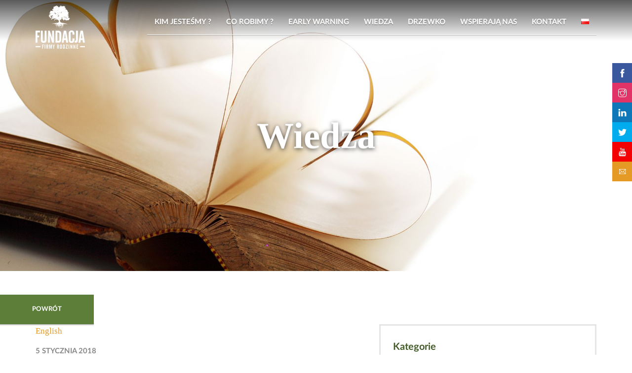

--- FILE ---
content_type: text/html; charset=UTF-8
request_url: https://ffr.pl/pl/jakub-kolodziej-czlonek-zespolu-zarzadzajacego-w-firmie-roleski/
body_size: 15820
content:
<!doctype html>
<html lang="pl">
<head>
    <meta charset="utf-8">
    <title>  Jakub Kołodziej, członek zespołu zarządzającego w firmie Roleski - Fundacja Firmy Rodzinne</title>
    <meta http-equiv="cleartype" content="on">
    <meta name="apple-mobile-web-app-capable" content="yes">
    <meta name="apple-mobile-web-app-status-bar-style" content="black">
    <meta name="mobile-web-app-capable" content="yes">
    <meta name="viewport" content="user-scalable=no, initial-scale=1, maximum-scale=1, minimum-scale=1, width=device-width, target-densitydpi=device-dpi">
    <meta name="description" content="Bezinteresownie i bezpośrednio wspieramy firmy rodzinne, kształtując odpowiedzialne pokolenia oraz warunki, w których przyjdzie im żyć. Tradycja, uczciwość i odpowiedzialność to cechy polskich firm rodzinnych!">
    <meta name="keywords" content="firmy rodzinne dla firm rodzinnych, fbn, marka firma rodzinna, drzewko, siła firm rodzinnych, biznes rodzinny, firma rodzinna dla otoczenia, przedsiębiorstwa prowadzone rodzinnie, współpraca międzynarodowa z fbn international, wielopokoleniowe firmy rodzinne z całego świata, dzielenie się doświadczeniem, rozwój organiczny, fundacja firmy rodzinne">
    <meta name="author" content="modernfactory.pl">
    <meta name="revisit-after" content="2">
    <meta name="language" content="pl">
    <meta name="copyright" content="© 2026 Fundacja Firmy Rodzinne">
    <meta name="robots" content="All">

    <meta property="og:title" content="  Jakub Kołodziej, członek zespołu zarządzającego w firmie Roleski - Fundacja Firmy Rodzinne">
    <meta property="og:image" content="https://ffr.pl/wp-content/themes/ffr/img/drzewko-rodzinne-kolor.png">
    <meta property="og:description" content="Bezinteresownie i bezpośrednio wspieramy firmy rodzinne, kształtując odpowiedzialne pokolenia oraz warunki, w których przyjdzie im żyć. Tradycja, uczciwość i odpowiedzialność to cechy polskich firm rodzinnych!">

    <!-- Favicon -->
    <link rel="apple-touch-icon" sizes="57x57" href="https://ffr.pl/wp-content/themes/ffr/img/favicon/apple-touch-icon-57x57.png">
    <link rel="apple-touch-icon" sizes="114x114" href="https://ffr.pl/wp-content/themes/ffr/img/favicon/apple-touch-icon-114x114.png">
    <link rel="apple-touch-icon" sizes="72x72" href="https://ffr.pl/wp-content/themes/ffr/img/favicon/apple-touch-icon-72x72.png">
    <link rel="apple-touch-icon" sizes="144x144" href="https://ffr.pl/wp-content/themes/ffr/img/favicon/apple-touch-icon-144x144.png">
    <link rel="apple-touch-icon" sizes="60x60" href="https://ffr.pl/wp-content/themes/ffr/img/favicon/apple-touch-icon-60x60.png">
    <link rel="apple-touch-icon" sizes="120x120" href="https://ffr.pl/wp-content/themes/ffr/img/favicon/apple-touch-icon-120x120.png">
    <link rel="apple-touch-icon" sizes="76x76" href="https://ffr.pl/wp-content/themes/ffr/img/favicon/apple-touch-icon-76x76.png">
    <link rel="apple-touch-icon" sizes="152x152" href="https://ffr.pl/wp-content/themes/ffr/img/favicon/apple-touch-icon-152x152.png">
    <link rel="apple-touch-icon" sizes="180x180" href="https://ffr.pl/wp-content/themes/ffr/img/favicon/apple-touch-icon-180x180.png">
    <link rel="shortcut icon" href="https://ffr.pl/wp-content/themes/ffr/img/favicon/favicon.ico">
    <link rel="icon" type="image/png" href="https://ffr.pl/wp-content/themes/ffr/img/favicon/favicon-192x192.png" sizes="192x192">
    <link rel="icon" type="image/png" href="https://ffr.pl/wp-content/themes/ffr/img/favicon/favicon-160x160.png" sizes="160x160">
    <link rel="icon" type="image/png" href="https://ffr.pl/wp-content/themes/ffr/img/favicon/favicon-96x96.png" sizes="96x96">
    <link rel="icon" type="image/png" href="https://ffr.pl/wp-content/themes/ffr/img/favicon/favicon-16x16.png" sizes="16x16">
    <link rel="icon" type="image/png" href="https://ffr.pl/wp-content/themes/ffr/img/favicon/favicon-32x32.png" sizes="32x32">
    <meta name="msapplication-TileColor" content="#e39725">
    <meta name="msapplication-TileImage" content="https://ffr.pl/wp-content/themes/ffr/img/favicon/mstile-144x144.png">
    <meta name="msapplication-config" content="https://ffr.pl/wp-content/themes/ffr/img/favicon/browserconfig.xml">
    <!--[if lt IE 9]>
        <script src="http://html5shim.googlecode.com/svn/trunk/html5.js"></script>
    <![endif]-->
    <meta name='robots' content='max-image-preview:large' />
	<style>img:is([sizes="auto" i], [sizes^="auto," i]) { contain-intrinsic-size: 3000px 1500px }</style>
	<link rel='dns-prefetch' href='//ajax.googleapis.com' />
<link rel='dns-prefetch' href='//unpkg.com' />
<link rel='dns-prefetch' href='//brick.a.ssl.fastly.net' />
<script type="10635c71fa87841ba6ff439f-text/javascript">
/* <![CDATA[ */
window._wpemojiSettings = {"baseUrl":"https:\/\/s.w.org\/images\/core\/emoji\/16.0.1\/72x72\/","ext":".png","svgUrl":"https:\/\/s.w.org\/images\/core\/emoji\/16.0.1\/svg\/","svgExt":".svg","source":{"concatemoji":"https:\/\/ffr.pl\/wp-includes\/js\/wp-emoji-release.min.js?ver=6.8.3"}};
/*! This file is auto-generated */
!function(s,n){var o,i,e;function c(e){try{var t={supportTests:e,timestamp:(new Date).valueOf()};sessionStorage.setItem(o,JSON.stringify(t))}catch(e){}}function p(e,t,n){e.clearRect(0,0,e.canvas.width,e.canvas.height),e.fillText(t,0,0);var t=new Uint32Array(e.getImageData(0,0,e.canvas.width,e.canvas.height).data),a=(e.clearRect(0,0,e.canvas.width,e.canvas.height),e.fillText(n,0,0),new Uint32Array(e.getImageData(0,0,e.canvas.width,e.canvas.height).data));return t.every(function(e,t){return e===a[t]})}function u(e,t){e.clearRect(0,0,e.canvas.width,e.canvas.height),e.fillText(t,0,0);for(var n=e.getImageData(16,16,1,1),a=0;a<n.data.length;a++)if(0!==n.data[a])return!1;return!0}function f(e,t,n,a){switch(t){case"flag":return n(e,"\ud83c\udff3\ufe0f\u200d\u26a7\ufe0f","\ud83c\udff3\ufe0f\u200b\u26a7\ufe0f")?!1:!n(e,"\ud83c\udde8\ud83c\uddf6","\ud83c\udde8\u200b\ud83c\uddf6")&&!n(e,"\ud83c\udff4\udb40\udc67\udb40\udc62\udb40\udc65\udb40\udc6e\udb40\udc67\udb40\udc7f","\ud83c\udff4\u200b\udb40\udc67\u200b\udb40\udc62\u200b\udb40\udc65\u200b\udb40\udc6e\u200b\udb40\udc67\u200b\udb40\udc7f");case"emoji":return!a(e,"\ud83e\udedf")}return!1}function g(e,t,n,a){var r="undefined"!=typeof WorkerGlobalScope&&self instanceof WorkerGlobalScope?new OffscreenCanvas(300,150):s.createElement("canvas"),o=r.getContext("2d",{willReadFrequently:!0}),i=(o.textBaseline="top",o.font="600 32px Arial",{});return e.forEach(function(e){i[e]=t(o,e,n,a)}),i}function t(e){var t=s.createElement("script");t.src=e,t.defer=!0,s.head.appendChild(t)}"undefined"!=typeof Promise&&(o="wpEmojiSettingsSupports",i=["flag","emoji"],n.supports={everything:!0,everythingExceptFlag:!0},e=new Promise(function(e){s.addEventListener("DOMContentLoaded",e,{once:!0})}),new Promise(function(t){var n=function(){try{var e=JSON.parse(sessionStorage.getItem(o));if("object"==typeof e&&"number"==typeof e.timestamp&&(new Date).valueOf()<e.timestamp+604800&&"object"==typeof e.supportTests)return e.supportTests}catch(e){}return null}();if(!n){if("undefined"!=typeof Worker&&"undefined"!=typeof OffscreenCanvas&&"undefined"!=typeof URL&&URL.createObjectURL&&"undefined"!=typeof Blob)try{var e="postMessage("+g.toString()+"("+[JSON.stringify(i),f.toString(),p.toString(),u.toString()].join(",")+"));",a=new Blob([e],{type:"text/javascript"}),r=new Worker(URL.createObjectURL(a),{name:"wpTestEmojiSupports"});return void(r.onmessage=function(e){c(n=e.data),r.terminate(),t(n)})}catch(e){}c(n=g(i,f,p,u))}t(n)}).then(function(e){for(var t in e)n.supports[t]=e[t],n.supports.everything=n.supports.everything&&n.supports[t],"flag"!==t&&(n.supports.everythingExceptFlag=n.supports.everythingExceptFlag&&n.supports[t]);n.supports.everythingExceptFlag=n.supports.everythingExceptFlag&&!n.supports.flag,n.DOMReady=!1,n.readyCallback=function(){n.DOMReady=!0}}).then(function(){return e}).then(function(){var e;n.supports.everything||(n.readyCallback(),(e=n.source||{}).concatemoji?t(e.concatemoji):e.wpemoji&&e.twemoji&&(t(e.twemoji),t(e.wpemoji)))}))}((window,document),window._wpemojiSettings);
/* ]]> */
</script>
<link rel='stylesheet' id='twb-open-sans-css' href='https://fonts.googleapis.com/css?family=Open+Sans%3A300%2C400%2C500%2C600%2C700%2C800&#038;display=swap&#038;ver=6.8.3' type='text/css' media='all' />
<link rel='stylesheet' id='twbbwg-global-css' href='https://ffr.pl/wp-content/plugins/photo-gallery/booster/assets/css/global.css?ver=1.0.0' type='text/css' media='all' />
<link rel='stylesheet' id='lato-font-css' href='//brick.a.ssl.fastly.net/Lato:100,100i,200,200i,300,300i,400,400i,500,500i,600,600i,700,700i,800,800i,900,900i?ver=1.0.0' type='text/css' media='all' />
<link rel='stylesheet' id='fancybox-style-css' href='https://ffr.pl/wp-content/themes/ffr/css/jquery.fancybox.css?ver=2.1.5' type='text/css' media='all' />
<link rel='stylesheet' id='style-css' href='https://ffr.pl/wp-content/themes/ffr/css/style.css?ver=1.0.8' type='text/css' media='all' />
<link rel='stylesheet' id='flickity-css' href='https://unpkg.com/flickity@2/dist/flickity.min.css?ver=2.0.0' type='text/css' media='all' />
<link rel='stylesheet' id='skin-css' href='https://ffr.pl/wp-content/themes/ffr/css/skin/skin.css?ver=1.0.4' type='text/css' media='all' />
<style id='wp-emoji-styles-inline-css' type='text/css'>

	img.wp-smiley, img.emoji {
		display: inline !important;
		border: none !important;
		box-shadow: none !important;
		height: 1em !important;
		width: 1em !important;
		margin: 0 0.07em !important;
		vertical-align: -0.1em !important;
		background: none !important;
		padding: 0 !important;
	}
</style>
<link rel='stylesheet' id='catch-sticky-menu-css' href='https://ffr.pl/wp-content/plugins/catch-sticky-menu/public/css/catch-sticky-menu-public.css?ver=1.7.5' type='text/css' media='all' />
<link rel='stylesheet' id='bwg_fonts-css' href='https://ffr.pl/wp-content/plugins/photo-gallery/css/bwg-fonts/fonts.css?ver=0.0.1' type='text/css' media='all' />
<link rel='stylesheet' id='sumoselect-css' href='https://ffr.pl/wp-content/plugins/photo-gallery/css/sumoselect.min.css?ver=3.4.6' type='text/css' media='all' />
<link rel='stylesheet' id='mCustomScrollbar-css' href='https://ffr.pl/wp-content/plugins/photo-gallery/css/jquery.mCustomScrollbar.min.css?ver=3.1.5' type='text/css' media='all' />
<link rel='stylesheet' id='bwg_googlefonts-css' href='https://fonts.googleapis.com/css?family=Ubuntu&#038;subset=greek,latin,greek-ext,vietnamese,cyrillic-ext,latin-ext,cyrillic' type='text/css' media='all' />
<link rel='stylesheet' id='bwg_frontend-css' href='https://ffr.pl/wp-content/plugins/photo-gallery/css/styles.min.css?ver=1.8.35' type='text/css' media='all' />
<link rel='stylesheet' id='theme.css-css' href='https://ffr.pl/wp-content/plugins/popup-builder/public/css/theme.css?ver=4.3.9' type='text/css' media='all' />
<link rel='stylesheet' id='ResetFormStyle.css-css' href='https://ffr.pl/wp-content/plugins/popup-builder/public/css/ResetFormStyle.css?ver=4.3.9' type='text/css' media='all' />
<link rel='stylesheet' id='SubscriptionForm.css-css' href='https://ffr.pl/wp-content/plugins/popup-builder/public/css/SubscriptionForm.css?ver=4.3.9' type='text/css' media='all' />
<script type="10635c71fa87841ba6ff439f-text/javascript" src="//ajax.googleapis.com/ajax/libs/jquery/1.11.1/jquery.min.js?ver=1.11.1" id="jquery-js"></script>
<script type="10635c71fa87841ba6ff439f-text/javascript" src="https://ffr.pl/wp-content/plugins/photo-gallery/booster/assets/js/circle-progress.js?ver=1.2.2" id="twbbwg-circle-js"></script>
<script type="10635c71fa87841ba6ff439f-text/javascript" id="twbbwg-global-js-extra">
/* <![CDATA[ */
var twb = {"nonce":"6b1f133c8e","ajax_url":"https:\/\/ffr.pl\/wp-admin\/admin-ajax.php","plugin_url":"https:\/\/ffr.pl\/wp-content\/plugins\/photo-gallery\/booster","href":"https:\/\/ffr.pl\/wp-admin\/admin.php?page=twbbwg_photo-gallery"};
var twb = {"nonce":"6b1f133c8e","ajax_url":"https:\/\/ffr.pl\/wp-admin\/admin-ajax.php","plugin_url":"https:\/\/ffr.pl\/wp-content\/plugins\/photo-gallery\/booster","href":"https:\/\/ffr.pl\/wp-admin\/admin.php?page=twbbwg_photo-gallery"};
/* ]]> */
</script>
<script type="10635c71fa87841ba6ff439f-text/javascript" src="https://ffr.pl/wp-content/plugins/photo-gallery/booster/assets/js/global.js?ver=1.0.0" id="twbbwg-global-js"></script>
<script type="10635c71fa87841ba6ff439f-text/javascript" id="catch-sticky-menu-js-extra">
/* <![CDATA[ */
var sticky_object = {"sticky_desktop_menu_selector":".main-nav","sticky_mobile_menu_selector":"","sticky_background_color":"#5c7e39","sticky_text_color":"","sticky_z_index":"10","sticky_opacity":"1","sticky_desktop_font_size":"","sticky_mobile_font_size":"","enable_only_on_home":"0","status":"0"};
/* ]]> */
</script>
<script type="10635c71fa87841ba6ff439f-text/javascript" src="https://ffr.pl/wp-content/plugins/catch-sticky-menu/public/js/catch-sticky-menu-public.js?ver=1.7.5" id="catch-sticky-menu-js"></script>
<script type="10635c71fa87841ba6ff439f-text/javascript" src="https://ffr.pl/wp-content/plugins/photo-gallery/js/jquery.sumoselect.min.js?ver=3.4.6" id="sumoselect-js"></script>
<script type="10635c71fa87841ba6ff439f-text/javascript" src="https://ffr.pl/wp-content/plugins/photo-gallery/js/tocca.min.js?ver=2.0.9" id="bwg_mobile-js"></script>
<script type="10635c71fa87841ba6ff439f-text/javascript" src="https://ffr.pl/wp-content/plugins/photo-gallery/js/jquery.mCustomScrollbar.concat.min.js?ver=3.1.5" id="mCustomScrollbar-js"></script>
<script type="10635c71fa87841ba6ff439f-text/javascript" src="https://ffr.pl/wp-content/plugins/photo-gallery/js/jquery.fullscreen.min.js?ver=0.6.0" id="jquery-fullscreen-js"></script>
<script type="10635c71fa87841ba6ff439f-text/javascript" id="bwg_frontend-js-extra">
/* <![CDATA[ */
var bwg_objectsL10n = {"bwg_field_required":"pole wymagane.","bwg_mail_validation":"To nie jest prawid\u0142owy adres e-mail.","bwg_search_result":"Brak obrazk\u00f3w odpowiadaj\u0105cych Twojemu wyszukiwaniu.","bwg_select_tag":"Wybierz znacznik","bwg_order_by":"Kolejno\u015b\u0107 wg","bwg_search":"Szukaj","bwg_show_ecommerce":"Poka\u017c handel elektroniczny","bwg_hide_ecommerce":"Ukryj handel elektroniczny","bwg_show_comments":"Poka\u017c komentarze","bwg_hide_comments":"Ukryj komentarze","bwg_restore":"Przywr\u00f3\u0107","bwg_maximize":"Maksymalizuj","bwg_fullscreen":"Tryb pe\u0142noekranowy","bwg_exit_fullscreen":"Zamknij tryb pe\u0142noekranowy","bwg_search_tag":"SZUKAJ...","bwg_tag_no_match":"Nie znaleziono znacznik\u00f3w","bwg_all_tags_selected":"Wszystkie znaczniki zaznaczone","bwg_tags_selected":"wybrane znaczniki","play":"Odtw\u00f3rz","pause":"Zatrzymaj","is_pro":"","bwg_play":"Odtw\u00f3rz","bwg_pause":"Zatrzymaj","bwg_hide_info":"Ukryj informacje","bwg_show_info":"Poka\u017c informacje","bwg_hide_rating":"Ukryj ocen\u0119","bwg_show_rating":"Poka\u017c ocen\u0119","ok":"Ok","cancel":"Anuluj","select_all":"Zaznacz wszystko","lazy_load":"0","lazy_loader":"https:\/\/ffr.pl\/wp-content\/plugins\/photo-gallery\/images\/ajax_loader.png","front_ajax":"0","bwg_tag_see_all":"zobacz wszystkie znaczniki","bwg_tag_see_less":"zobacz mniej znacznik\u00f3w"};
/* ]]> */
</script>
<script type="10635c71fa87841ba6ff439f-text/javascript" src="https://ffr.pl/wp-content/plugins/photo-gallery/js/scripts.min.js?ver=1.8.35" id="bwg_frontend-js"></script>
<script type="10635c71fa87841ba6ff439f-text/javascript" id="Popup.js-js-before">
/* <![CDATA[ */
var sgpbPublicUrl = "https:\/\/ffr.pl\/wp-content\/plugins\/popup-builder\/public\/";
var SGPB_JS_LOCALIZATION = {"imageSupportAlertMessage":"Only image files supported","pdfSupportAlertMessage":"Only pdf files supported","areYouSure":"Are you sure?","addButtonSpinner":"L","audioSupportAlertMessage":"Only audio files supported (e.g.: mp3, wav, m4a, ogg)","publishPopupBeforeElementor":"Please, publish the popup before starting to use Elementor with it!","publishPopupBeforeDivi":"Please, publish the popup before starting to use Divi Builder with it!","closeButtonAltText":"Close"};
/* ]]> */
</script>
<script type="10635c71fa87841ba6ff439f-text/javascript" src="https://ffr.pl/wp-content/plugins/popup-builder/public/js/Popup.js?ver=4.3.9" id="Popup.js-js"></script>
<script type="10635c71fa87841ba6ff439f-text/javascript" src="https://ffr.pl/wp-content/plugins/popup-builder/public/js/PopupConfig.js?ver=4.3.9" id="PopupConfig.js-js"></script>
<script type="10635c71fa87841ba6ff439f-text/javascript" id="PopupBuilder.js-js-before">
/* <![CDATA[ */
var SGPB_POPUP_PARAMS = {"popupTypeAgeRestriction":"ageRestriction","defaultThemeImages":{"1":"https:\/\/ffr.pl\/wp-content\/plugins\/popup-builder\/public\/img\/theme_1\/close.png","2":"https:\/\/ffr.pl\/wp-content\/plugins\/popup-builder\/public\/img\/theme_2\/close.png","3":"https:\/\/ffr.pl\/wp-content\/plugins\/popup-builder\/public\/img\/theme_3\/close.png","5":"https:\/\/ffr.pl\/wp-content\/plugins\/popup-builder\/public\/img\/theme_5\/close.png","6":"https:\/\/ffr.pl\/wp-content\/plugins\/popup-builder\/public\/img\/theme_6\/close.png"},"homePageUrl":"https:\/\/ffr.pl\/","isPreview":false,"convertedIdsReverse":[],"dontShowPopupExpireTime":365,"conditionalJsClasses":[],"disableAnalyticsGeneral":false};
var SGPB_JS_PACKAGES = {"packages":{"current":1,"free":1,"silver":2,"gold":3,"platinum":4},"extensions":{"geo-targeting":false,"advanced-closing":false}};
var SGPB_JS_PARAMS = {"ajaxUrl":"https:\/\/ffr.pl\/wp-admin\/admin-ajax.php","nonce":"2e536b6401"};
/* ]]> */
</script>
<script type="10635c71fa87841ba6ff439f-text/javascript" src="https://ffr.pl/wp-content/plugins/popup-builder/public/js/PopupBuilder.js?ver=4.3.9" id="PopupBuilder.js-js"></script>
<script type="10635c71fa87841ba6ff439f-text/javascript" src="https://ffr.pl/wp-content/plugins/popup-builder/public/js/Subscription.js?ver=4.3.9" id="Subscription.js-js"></script>
<script type="10635c71fa87841ba6ff439f-text/javascript" src="https://ffr.pl/wp-content/plugins/popup-builder/public/js/Validate.js?ver=4.3.9" id="Validate.js-js"></script>
<link rel="https://api.w.org/" href="https://ffr.pl/wp-json/" /><link rel="alternate" title="JSON" type="application/json" href="https://ffr.pl/wp-json/wp/v2/posts/7467" /><link rel="EditURI" type="application/rsd+xml" title="RSD" href="https://ffr.pl/xmlrpc.php?rsd" />
<meta name="generator" content="WordPress 6.8.3" />
<link rel="canonical" href="https://ffr.pl/pl/jakub-kolodziej-czlonek-zespolu-zarzadzajacego-w-firmie-roleski/" />
<link rel='shortlink' href='https://ffr.pl/?p=7467' />
<link rel="alternate" title="oEmbed (JSON)" type="application/json+oembed" href="https://ffr.pl/wp-json/oembed/1.0/embed?url=https%3A%2F%2Fffr.pl%2Fpl%2Fjakub-kolodziej-czlonek-zespolu-zarzadzajacego-w-firmie-roleski%2F" />
<link rel="alternate" title="oEmbed (XML)" type="text/xml+oembed" href="https://ffr.pl/wp-json/oembed/1.0/embed?url=https%3A%2F%2Fffr.pl%2Fpl%2Fjakub-kolodziej-czlonek-zespolu-zarzadzajacego-w-firmie-roleski%2F&#038;format=xml" />
    <!-- Google tag (gtag.js) -->
    <script async src="https://www.googletagmanager.com/gtag/js?id=G-535G7LTQ31" type="10635c71fa87841ba6ff439f-text/javascript"></script> <script type="10635c71fa87841ba6ff439f-text/javascript">
    window.dataLayer = window.dataLayer || [];
    function gtag(){dataLayer.push(arguments);}
    gtag('js', new Date());
    gtag('config', 'G-535G7LTQ31');
    </script>
</head>
<body class="wp-singular post-template-default single single-post postid-7467 single-format-video wp-theme-ffr">
    <div id="content">
    
<section class="cover page-title" style="background-image:url(https://ffr.pl/wp-content/uploads/2014/12/fundacja-firmy-rodzinne-wiedza.jpg); background-position:center bottom;">
    <header class="top">
        <div class="container">
            <a href="https://ffr.pl/pl/" class="logo"></a>
            <nav class="main-nav standard"><ul id="menu-menu-glowne" class=""><li id="menu-item-4888" class="menu-item menu-item-type-custom menu-item-object-custom menu-item-has-children menu-item-4888"><a href="https://ffr.pl/pl/fundacja/">Kim jesteśmy ?</a>
<ul class="sub-menu">
	<li id="menu-item-4908" class="menu-item menu-item-type-post_type menu-item-object-page menu-item-4908"><a href="https://ffr.pl/pl/zespol/">Zespół</a></li>
</ul>
</li>
<li id="menu-item-4923" class="menu-item menu-item-type-custom menu-item-object-custom menu-item-has-children menu-item-4923"><a href="/spotkanie-dla-firm-rodzinnych-w-cambridge-innovation-center/">Co&nbsp;robimy ?</a>
<ul class="sub-menu">
	<li id="menu-item-2197" class="menu-item menu-item-type-custom menu-item-object-custom menu-item-2197"><a href="https://ffr.pl/wydarzenia/">Wydarzenia</a></li>
	<li id="menu-item-17527" class="menu-item menu-item-type-post_type menu-item-object-page menu-item-17527"><a href="https://ffr.pl/pl/drzewko/">Drzewko &#8211; dołącz do&nbsp;nas</a></li>
	<li id="menu-item-16996" class="menu-item menu-item-type-post_type menu-item-object-page menu-item-16996"><a href="https://ffr.pl/pl/ewema/">Early Warning Europe Mentor Academy</a></li>
	<li id="menu-item-15902" class="menu-item menu-item-type-post_type menu-item-object-page menu-item-15902"><a href="https://ffr.pl/pl/ewe-2/">Resc-EWE- kompetencje odporności biznesu</a></li>
	<li id="menu-item-6568" class="menu-item menu-item-type-post_type menu-item-object-page menu-item-6568"><a href="https://ffr.pl/pl/ewe/">Early Warning Europe</a></li>
	<li id="menu-item-3313" class="menu-item menu-item-type-post_type menu-item-object-page menu-item-3313"><a target="_blank" href="https://ffr.pl/pl/spotkania-mentoringowe/">Nasi mentorzy</a></li>
	<li id="menu-item-7067" class="menu-item menu-item-type-post_type menu-item-object-page menu-item-7067"><a href="https://ffr.pl/pl/firmy-zbudowane-na-zaufaniu/">Polacy o&nbsp;firmach rodzinnych</a></li>
	<li id="menu-item-9798" class="menu-item menu-item-type-custom menu-item-object-custom menu-item-9798"><a target="_blank" href="https://kongrespokolen.pl/">Kongres Pokoleń</a></li>
	<li id="menu-item-6259" class="menu-item menu-item-type-post_type menu-item-object-page menu-item-6259"><a href="https://ffr.pl/pl/co-robimy/kompetencje-przyszlosci/">Kompetencje przyszłości</a></li>
</ul>
</li>
<li id="menu-item-6061" class="menu-item menu-item-type-post_type menu-item-object-page menu-item-6061"><a href="https://ffr.pl/pl/ewe/">Early Warning</a></li>
<li id="menu-item-7215" class="menu-item menu-item-type-taxonomy menu-item-object-category menu-item-has-children menu-item-7215"><a href="https://ffr.pl/pl/kategoria/wiedza/">Wiedza</a>
<ul class="sub-menu">
	<li id="menu-item-7214" class="menu-item menu-item-type-taxonomy menu-item-object-category menu-item-7214"><a href="https://ffr.pl/pl/kategoria/badania/">Badania</a></li>
	<li id="menu-item-7213" class="menu-item menu-item-type-taxonomy menu-item-object-category menu-item-7213"><a href="https://ffr.pl/pl/kategoria/biuletyn/">Biuletyn</a></li>
	<li id="menu-item-7211" class="menu-item menu-item-type-taxonomy menu-item-object-category menu-item-7211"><a href="https://ffr.pl/pl/kategoria/publikacje/">Publikacje</a></li>
	<li id="menu-item-17552" class="menu-item menu-item-type-taxonomy menu-item-object-category menu-item-17552"><a href="https://ffr.pl/pl/kategoria/warsztaty/">Warsztaty</a></li>
	<li id="menu-item-7212" class="menu-item menu-item-type-taxonomy menu-item-object-category current-post-ancestor current-menu-parent current-post-parent menu-item-7212"><a href="https://ffr.pl/pl/kategoria/wideo/">Wideo</a></li>
</ul>
</li>
<li id="menu-item-403" class="menu-item menu-item-type-post_type menu-item-object-page menu-item-403"><a href="https://ffr.pl/pl/drzewko/">Drzewko</a></li>
<li id="menu-item-401" class="menu-item menu-item-type-post_type menu-item-object-page menu-item-401"><a href="https://ffr.pl/pl/wspieraja-nas/">Wspierają nas</a></li>
<li id="menu-item-400" class="menu-item menu-item-type-post_type menu-item-object-page menu-item-400"><a href="https://ffr.pl/pl/kontakt/">Kontakt</a></li>
<li id="menu-item-2417" class="pll-parent-menu-item menu-item menu-item-type-custom menu-item-object-custom menu-item-has-children menu-item-2417"><a href="#pll_switcher"><img src="[data-uri]" alt="Polski" width="16" height="11" style="width: 16px; height: 11px;" /></a>
<ul class="sub-menu">
	<li id="menu-item-2417-en" class="lang-item lang-item-95 lang-item-en no-translation lang-item-first menu-item menu-item-type-custom menu-item-object-custom menu-item-2417-en"><a href="https://ffr.pl/en/" hreflang="en-US" lang="en-US"><img src="[data-uri]" alt="English" width="16" height="11" style="width: 16px; height: 11px;" /></a></li>
</ul>
</li>
</ul></nav>
        </div>
    </header>
    <h1>Wiedza</h1>
</section>    <div class="mobile-header">
        <a href="javascript:;" class="trigger" onclick="if (!window.__cfRLUnblockHandlers) return false; app.showMobileMenu();" data-cf-modified-10635c71fa87841ba6ff439f-=""><i class="ti-menu"></i></a>
        <p class="title">Fundacja Firmy Rodzinne</p>
    </div>
	<section class="knowledge page tree-right">
        <div>
            <a href="/pl/kategoria/blog/" class="btn orange shadow">Powrót</a>
        </div>
		<div class="container">
            <div id="content-text" class="know">
              <p class="translate">
                <a href="javascript:var t=((window.getSelection&amp;&amp;window.getSelection())||(document.getSelection&amp;&amp;document.getSelection())||(document.selection&amp;&amp;document.selection.createRange&amp;&amp;document.selection.createRange().text));var e=(document.charset||document.characterSet);if(t!=''){location.href='http://translate.google.com/?text='+t+'&amp;hl=pl&amp;langpair=auto|en&amp;tbb=1&amp;ie='+e;}else{location.href='http://translate.google.com/translate?u='+encodeURIComponent(location.href)+'&amp;hl=pl&amp;langpair=auto|en&amp;tbb=1&amp;ie='+e;};" onclick="if (!window.__cfRLUnblockHandlers) return false; alert(document.getElementById('instructions').firstChild.nodeValue);return false;" data-cf-modified-10635c71fa87841ba6ff439f-="">English</a>
                </p>
                <p class="date">5 stycznia 2018</p>
                <h1>Jakub Kołodziej, członek zespołu zarządzającego w&nbsp;firmie Roleski</h1>
                                <iframe title="Jakub Kołodziej, członek zespołu zarządzającego w firmie Roleski" width="640" height="360" src="https://www.youtube.com/embed/E2Mzx2nomQI?feature=oembed" frameborder="0" allow="accelerometer; autoplay; clipboard-write; encrypted-media; gyroscope; picture-in-picture; web-share" referrerpolicy="strict-origin-when-cross-origin" allowfullscreen></iframe>                <div class="content">
					                                        <div class="tags">
                                            </div>
					<div class="autor">
												<div class="data">
																											</div>
											</div>
				</div>
            </div>
            <div class="cat-aside">
                <div class="gray-box">
                    <p class="title">Kategorie</p>
                    <ul>
                        <li><a a href="/pl/kategoria/blog/">Blog</a></li>
                        <li><a a href="/pl/kategoria/badania/">Badania</a></li>
                        <li><a a href="/pl/kategoria/biuletyn/">Biuletyn</a></li>
                        <li><a a href="/pl/kategoria/publikacje/">Publikacje</a></li>
                        <li><a a href="/pl/kategoria/wideo/">Wideo</a></li>
                    </ul>
                </div>
                <div class="gray-box">
                    <p class="title">10 ostatnich wpisów:</p>
                    <ul><li><a href="https://ffr.pl/pl/raport-o-sensie-i-szczesciu-w-firmach-rodzinnych/">Raport “O sensie i&nbsp;szczęściu w&nbsp;firmach rodzinnych”</a></li><li><a href="https://ffr.pl/pl/raport-o-sensie-i-szczesciu-w-firmach-rodzinnych-2/">Raport “O sensie i&nbsp;szczęściu w&nbsp;firmach rodzinnych”</a></li><li><a href="https://ffr.pl/pl/warto-mowic-o-dobrostanie-przedsiebiorcow/">Warto mówić o&nbsp;dobrostanie przedsiębiorców</a></li><li><a href="https://ffr.pl/pl/sukcesja-najwieksze-wyzwanie-dla-rodzinnych-firm/">Sukcesja. Największe wyzwanie dla rodzinnych firm</a></li><li><a href="https://ffr.pl/pl/spotkanie-mentoringowe-dla-przedsiebiorcow-i-mentorow-w-firmie-rodzinnej-sadecki-bartnik/">Spotkanie mentoringowe dla przedsiębiorców i&nbsp;mentorów w&nbsp;firmie rodzinnej Sądecki Bartnik</a></li><li><a href="https://ffr.pl/pl/raport-o-poszukiwaniu-szczescia-w-przedsiebiorczosci/">Raport “O sensie i&nbsp;szczęściu w&nbsp;firmach rodzinnych&#8221;</a></li><li><a href="https://ffr.pl/pl/globalny-indeks-500-firm-rodzinnych/">Globalny Indeks 500 Firm Rodzinnych</a></li><li><a href="https://ffr.pl/pl/reminiscencje-o-japonii/">Reminiscencje o&nbsp;Japonii</a></li><li><a href="https://ffr.pl/pl/fundacja-rodzinna-bez-profesjonalizacji-to-nadal-nieudana-sukcesja/">Fundacja rodzinna bez&nbsp;profesjonalizacji to&nbsp;nadal NIEudana sukcesja</a></li><li><a href="https://ffr.pl/pl/mentoring-dla-firm-w-trudnosciach-nowy-projekt-parp/">Mentoring dla firm w&nbsp;trudnościach – nowy projekt PARP</a></li></ul>
                </div>
                <div class="gray-box">
                    <p class="title">Tematyka wpisów:</p>
                    <ul>
                    	<li class="cat-item cat-item-188"><a href="https://ffr.pl/pl/kategoria/publikacje/edukacja-dzieci/">Edukacja dzieci</a>
</li>
	<li class="cat-item cat-item-296"><a href="https://ffr.pl/pl/kategoria/publikacje/finanse-przedsiebiorstwa/">Finanse przedsiębiorstwa</a>
</li>
	<li class="cat-item cat-item-144"><a href="https://ffr.pl/pl/kategoria/publikacje/lifestyle/">Lifestyle</a>
</li>
	<li class="cat-item cat-item-378"><a href="https://ffr.pl/pl/kategoria/publikacje/marketing-i-komunikacja/">marketing i komunikacja</a>
</li>
	<li class="cat-item cat-item-228"><a href="https://ffr.pl/pl/kategoria/publikacje/pasje/">Pasje</a>
</li>
	<li class="cat-item cat-item-212"><a href="https://ffr.pl/pl/kategoria/publikacje/podatkowe-aspekty-prowadzenia-biznesu/">Podatkowe aspekty prowadzenia biznesu</a>
</li>
	<li class="cat-item cat-item-236"><a href="https://ffr.pl/pl/kategoria/publikacje/podroze/">Podróże</a>
</li>
	<li class="cat-item cat-item-168"><a href="https://ffr.pl/pl/kategoria/publikacje/prawne-aspekty-prowadzenia-biznesu/">Prawne aspekty prowadzenia biznesu</a>
</li>
	<li class="cat-item cat-item-146"><a href="https://ffr.pl/pl/kategoria/publikacje/psychologia/">Psychologia</a>
</li>
	<li class="cat-item cat-item-286"><a href="https://ffr.pl/pl/kategoria/publikacje/rozwoj-osobisty/">Rozwój osobisty</a>
</li>
	<li class="cat-item cat-item-130"><a href="https://ffr.pl/pl/kategoria/publikacje/sukcesja/">Sukcesja</a>
</li>
	<li class="cat-item cat-item-222"><a href="https://ffr.pl/pl/kategoria/publikacje/z-zycia-firm-rodzinnych/">Z życia firm rodzinnych</a>
</li>
	<li class="cat-item cat-item-172"><a href="https://ffr.pl/pl/kategoria/publikacje/zarzadzanie-kapitalem-ludzkim/">Zarządzanie kapitałem ludzkim</a>
</li>
	<li class="cat-item cat-item-302"><a href="https://ffr.pl/pl/kategoria/publikacje/zarzadzanie-relacjami-z-klientami/">Zarządzanie relacjami z klientami</a>
</li>
                    </ul>
                </div>
                <!--
                <div class="gray-box">
                    <p class="title">Popularne tagi:</p>
                    <div class="tags">
                                        </div>
                </div>
                -->
            </div>
            <div class="clear"></div>
        </div>
	</section>

<footer class="footer js-footer">
    <div class="container">
        <div class="row">
            <div class="col-xs-12 col-sm-6 col-md-3">
                <h3 class="footer__header">
                    Dołącz do nas                </h3>
                <div class="footer__logos">
                    <a href="https://ffr.pl/pl/" class="footer__logo">
                        <img src="https://ffr.pl/wp-content/themes/ffr/img/fundacja-firmy-rodzinne-logo-szare.svg">
                    </a>
                    <a href="/pl/drzewko/#ffr-map-search-form" class="footer__logo">
                        <img src="https://ffr.pl/wp-content/themes/ffr/img/firma-rodzinna-logo-szare.svg">
                    </a>
                </div>
                <p>
                    Wszelkie prawa zastrzeżone FFR                </p>
                <p class="footer__copy">
                    Wykonanie serwisu                    <a href="http://modernfactory.pl" title="Projektowanie stron www" target="_blank">Modern Factory</a>
                </p>
            </div>
            <div class="col-xs-12 col-sm-6 col-md-3">
                <div class="footer__rte">
                    <h3 class="footer__header">Fundacja Firmy Rodzinne</h3>
                    <ul id="menu-menu-stopka" class=""><li id="menu-item-6063" class="menu-item menu-item-type-post_type menu-item-object-page menu-item-6063"><a href="https://ffr.pl/pl/regulamin-marki/">Regulamin marki</a></li>
<li id="menu-item-6064" class="menu-item menu-item-type-post_type menu-item-object-page menu-item-6064"><a href="https://ffr.pl/pl/polityka-prywatnosci/">Polityka prywatności</a></li>
<li id="menu-item-8599" class="menu-item menu-item-type-custom menu-item-object-custom menu-item-8599"><a target="_blank" href="https://ffr.pl/wp-content/uploads/2022/09/uszanowanie-tematu-rodo.pdf">Uszanowanie tematu RODO</a></li>
<li id="menu-item-15841" class="menu-item menu-item-type-custom menu-item-object-custom menu-item-15841"><a target="_blank" href="https://ffr.pl/wp-content/uploads/2023/08/j-2742-3-2023-ffr-cert-pol-sign.pdf">Certyfikat ISO</a></li>
<li id="menu-item-6067" class="menu-item menu-item-type-post_type menu-item-object-page menu-item-6067"><a href="https://ffr.pl/pl/kontakt/">Kontakt</a></li>
</ul>                </div>
            </div>
            <div class="col-xs-12 col-sm-6 col-md-3">
                <div class="footer__rte">
                    <h3 class="footer__header">
                        Biuro                    </h3>
                    <p>Tel.: <a href="tel:+48612250641">+48 61 22 50 641</a></p>
<p>E-mail: <a href="/cdn-cgi/l/email-protection#7f1d160a0d103f19190d510f13"><span class="__cf_email__" data-cfemail="bedcd7cbccd1fed8d8cc90ced2">[email&#160;protected]</span></a></p>
<p>Fundacja Firmy Rodzinne<br />
ul. Chlebowa 24,<br />
61-003 Poznań, Poland</p>
                </div>
            </div>
            <div class="col-xs-12 col-sm-6 col-md-3">
                <h3 class="footer__header">
                    Bądź na bieżąco                </h3>
                <div class="footer__cta">
                    <button type="button" class="footer__newsletter-cta overlay-trigger">
                        Pozostańmy w kontakcie :)                    </button>
                </div>

                <h3 class="footer__header">
                    Obserwuj nas na                </h3>
                <div class="footer__social social">
                    <a href="https://www.facebook.com/FundacjaFirmyRodzinne" target="_blank" class="social__item social__item--fb"><span class="ti-facebook"></span></a>
                    <a href="https://www.instagram.com/firmyrodzinne/?igshid=YmMyMTA2M2Y%3D&fbclid=IwAR3VSABwrYU69wrjvroM70VV8hlEYsaoHE-hLbHZKAvN9MO038n_VPsKOpg" target="_blank" class="social__item social__item--ig"><span class="ti-instagram"></span></a>
                    <a href="https://www.linkedin.com/in/katarzyna-gierczak-grupi%C5%84ska-a8542721/" target="_blank" class="social__item social__item--linkedin"><span class="ti-linkedin"></span></a>
                    <a href="https://twitter.com/FirmyRodzinne" target="_blank" class="social__item social__item--twitter"><span class="ti-twitter-alt"></span></a>
                    <a href="https://www.youtube.com/channel/UCINs-yB1y5ICP7oGintUKVQ" target="_blank" class="social__item social__item--yt"><span class="ti-youtube"></span></a>
                </div>
            </div>
        </div>
    </div>
</footer>

<div class="social-widget">
    <a href="https://www.facebook.com/FundacjaFirmyRodzinne" target="_blank" class="social-widget__item social-widget__item--fb"><span class="ti-facebook"></span></a>
    <a href="https://www.instagram.com/firmyrodzinne/?igshid=YmMyMTA2M2Y%3D&fbclid=IwAR3VSABwrYU69wrjvroM70VV8hlEYsaoHE-hLbHZKAvN9MO038n_VPsKOpg" target="_blank" class="social-widget__item social-widget__item--ig"><span class="ti-instagram"></span></a>
    <a href="https://www.linkedin.com/in/katarzyna-gierczak-grupi%C5%84ska-a8542721/" target="_blank" class="social-widget__item social-widget__item--linkedin"><span class="ti-linkedin"></span></a>
    <a href="https://twitter.com/FirmyRodzinne" target="_blank" class="social-widget__item social-widget__item--twitter"><span class="ti-twitter-alt"></span></a>
    <a href="https://www.youtube.com/channel/UCINs-yB1y5ICP7oGintUKVQ" target="_blank" class="social-widget__item social-widget__item--yt"><span class="ti-youtube"></span></a>
    <button type="button" class="social-widget__item social-widget__item--newsletter overlay-trigger"><span class="ti-email"></span></button>
</div>



</div>
<div id="drawer">
    <div class="overlay" onclick="if (!window.__cfRLUnblockHandlers) return false; app.showMobileMenu();" data-cf-modified-10635c71fa87841ba6ff439f-=""></div>
    <div class="content">
        <div class="mobile-nav">
            <a href="https://ffr.pl/pl/" class="logo"></a>
            <ul id="menu-menu-glowne-1" class=""><li class="menu-item menu-item-type-custom menu-item-object-custom menu-item-has-children menu-item-4888"><a href="https://ffr.pl/pl/fundacja/">Kim jesteśmy ?</a>
<ul class="sub-menu">
	<li class="menu-item menu-item-type-post_type menu-item-object-page menu-item-4908"><a href="https://ffr.pl/pl/zespol/">Zespół</a></li>
</ul>
</li>
<li class="menu-item menu-item-type-custom menu-item-object-custom menu-item-has-children menu-item-4923"><a href="/spotkanie-dla-firm-rodzinnych-w-cambridge-innovation-center/">Co&nbsp;robimy ?</a>
<ul class="sub-menu">
	<li class="menu-item menu-item-type-custom menu-item-object-custom menu-item-2197"><a href="https://ffr.pl/wydarzenia/">Wydarzenia</a></li>
	<li class="menu-item menu-item-type-post_type menu-item-object-page menu-item-17527"><a href="https://ffr.pl/pl/drzewko/">Drzewko &#8211; dołącz do&nbsp;nas</a></li>
	<li class="menu-item menu-item-type-post_type menu-item-object-page menu-item-16996"><a href="https://ffr.pl/pl/ewema/">Early Warning Europe Mentor Academy</a></li>
	<li class="menu-item menu-item-type-post_type menu-item-object-page menu-item-15902"><a href="https://ffr.pl/pl/ewe-2/">Resc-EWE- kompetencje odporności biznesu</a></li>
	<li class="menu-item menu-item-type-post_type menu-item-object-page menu-item-6568"><a href="https://ffr.pl/pl/ewe/">Early Warning Europe</a></li>
	<li class="menu-item menu-item-type-post_type menu-item-object-page menu-item-3313"><a target="_blank" href="https://ffr.pl/pl/spotkania-mentoringowe/">Nasi mentorzy</a></li>
	<li class="menu-item menu-item-type-post_type menu-item-object-page menu-item-7067"><a href="https://ffr.pl/pl/firmy-zbudowane-na-zaufaniu/">Polacy o&nbsp;firmach rodzinnych</a></li>
	<li class="menu-item menu-item-type-custom menu-item-object-custom menu-item-9798"><a target="_blank" href="https://kongrespokolen.pl/">Kongres Pokoleń</a></li>
	<li class="menu-item menu-item-type-post_type menu-item-object-page menu-item-6259"><a href="https://ffr.pl/pl/co-robimy/kompetencje-przyszlosci/">Kompetencje przyszłości</a></li>
</ul>
</li>
<li class="menu-item menu-item-type-post_type menu-item-object-page menu-item-6061"><a href="https://ffr.pl/pl/ewe/">Early Warning</a></li>
<li class="menu-item menu-item-type-taxonomy menu-item-object-category menu-item-has-children menu-item-7215"><a href="https://ffr.pl/pl/kategoria/wiedza/">Wiedza</a>
<ul class="sub-menu">
	<li class="menu-item menu-item-type-taxonomy menu-item-object-category menu-item-7214"><a href="https://ffr.pl/pl/kategoria/badania/">Badania</a></li>
	<li class="menu-item menu-item-type-taxonomy menu-item-object-category menu-item-7213"><a href="https://ffr.pl/pl/kategoria/biuletyn/">Biuletyn</a></li>
	<li class="menu-item menu-item-type-taxonomy menu-item-object-category menu-item-7211"><a href="https://ffr.pl/pl/kategoria/publikacje/">Publikacje</a></li>
	<li class="menu-item menu-item-type-taxonomy menu-item-object-category menu-item-17552"><a href="https://ffr.pl/pl/kategoria/warsztaty/">Warsztaty</a></li>
	<li class="menu-item menu-item-type-taxonomy menu-item-object-category current-post-ancestor current-menu-parent current-post-parent menu-item-7212"><a href="https://ffr.pl/pl/kategoria/wideo/">Wideo</a></li>
</ul>
</li>
<li class="menu-item menu-item-type-post_type menu-item-object-page menu-item-403"><a href="https://ffr.pl/pl/drzewko/">Drzewko</a></li>
<li class="menu-item menu-item-type-post_type menu-item-object-page menu-item-401"><a href="https://ffr.pl/pl/wspieraja-nas/">Wspierają nas</a></li>
<li class="menu-item menu-item-type-post_type menu-item-object-page menu-item-400"><a href="https://ffr.pl/pl/kontakt/">Kontakt</a></li>
<li class="pll-parent-menu-item menu-item menu-item-type-custom menu-item-object-custom menu-item-has-children menu-item-2417"><a href="#pll_switcher"><img src="[data-uri]" alt="Polski" width="16" height="11" style="width: 16px; height: 11px;" /></a>
<ul class="sub-menu">
	<li class="lang-item lang-item-95 lang-item-en no-translation lang-item-first menu-item menu-item-type-custom menu-item-object-custom menu-item-2417-en"><a href="https://ffr.pl/en/" hreflang="en-US" lang="en-US"><img src="[data-uri]" alt="English" width="16" height="11" style="width: 16px; height: 11px;" /></a></li>
</ul>
</li>
</ul>        </div>
    </div>
    <button class="exit" onclick="if (!window.__cfRLUnblockHandlers) return false; app.showMobileMenu();" data-cf-modified-10635c71fa87841ba6ff439f-=""><i class="ti-close"></i></button>
</div>

<div id="newsletter-pop-up">
    <div class="content">
        <div class="slogan">
            <h3>Pozostań<br> z nami w kontakcie</h3>
            <p>Zapisz się do newslettera!</p>
        </div>
        <div class="form">
            <form method="post" action="https://app.freshmail.com//pl/actions/subscribe/">
                <input type="hidden" name="subscribers_list_hash" value="twob78xxri">
                <input type="email" id="freshmail_email" name="freshmail_email" name="newsletter" placeholder="TwĂłj adres e-mail" required>
                <button class="btn green">Zapisz się ></button>
            </form>
            <div class="checkbox">
                <label>
                    <input type="checkbox" name="show-newsletter-pop-up">
                    <div class="square"><span class="ti-check"></span></div>
                    <div class="label">Nie pokazuj tego okienka ponownie</div>
                </label>
            </div>
        </div>
        <div class="border top"></div>
        <div class="border left"></div>
        <div class="border right"></div>
        <div class="border bottom"></div>
        <button type="button" class="exit"><span class="ti-close"></span></button>
    </div>
</div>

<div class="newsletter-overlay">
    <div class="popup">
        <div class="close-popup"></div>
        <h2 class="header">Pozostańmy w kontakcie :)</h2>
        <iframe id="salesmanagoIframe" src="https://www.salesmanago.pl/cf/zppbfa0lt4ma9wil/Formularz_Newsletter_email_only.htm"></iframe>
    </div>
</div>

<div id="bio-pop-up">
    <div class="overlay" onclick="if (!window.__cfRLUnblockHandlers) return false; app.hideMemberBio();" data-cf-modified-10635c71fa87841ba6ff439f-=""></div>
    <div class="content">
        <h3></h3>
        <p></p>
        <div class="desc"></div>
        <button class="btn green" onclick="if (!window.__cfRLUnblockHandlers) return false; app.hideMemberBio();" data-cf-modified-10635c71fa87841ba6ff439f-="">Zamknij</button>
    </div>
</div>

<script data-cfasync="false" src="/cdn-cgi/scripts/5c5dd728/cloudflare-static/email-decode.min.js"></script><script type="speculationrules">
{"prefetch":[{"source":"document","where":{"and":[{"href_matches":"\/*"},{"not":{"href_matches":["\/wp-*.php","\/wp-admin\/*","\/wp-content\/uploads\/*","\/wp-content\/*","\/wp-content\/plugins\/*","\/wp-content\/themes\/ffr\/*","\/*\\?(.+)"]}},{"not":{"selector_matches":"a[rel~=\"nofollow\"]"}},{"not":{"selector_matches":".no-prefetch, .no-prefetch a"}}]},"eagerness":"conservative"}]}
</script>
<div class="sgpb-main-popup-data-container-17740" style="position:fixed;opacity: 0;filter: opacity(0%);transform: scale(0);">
							<div class="sg-popup-builder-content" id="sg-popup-content-wrapper-17740" data-id="17740" data-events="[{&quot;param&quot;:&quot;click&quot;,&quot;operator&quot;:&quot;defaultClickClassName&quot;,&quot;value&quot;:&quot;sg-popup-id-17740&quot;,&quot;hiddenOption&quot;:[]}]" data-options="[base64]">
								<div class="sgpb-popup-builder-content-17740 sgpb-popup-builder-content-html"><p>Firmy średniej wielkości – zwycięzcy 35-letniej sztafety wolnej przedsiębiorczości</p>
<div class="sgpb-subs-form-17740 sgpb-subscription-form">		<div class="subs-form-messages sgpb-alert sgpb-alert-success sg-hide-element">
			<p>You have successfully subscribed to the newsletter</p>
		</div>
		<div class="subs-form-messages sgpb-alert sgpb-alert-danger sg-hide-element">
			<p>Wystąpił błąd :( Spróbuj ponownie</p>
		</div>
		<form class="sgpb-form" id="sgpb-form" method="post"><div class="sgpb-form-wrapper">			<div class="sgpb-inputs-wrapper js-email-wrapper js-sgpb-form-field-email-wrapper ">
				<input type="email" data-required="1" name="sgpb-subs-email" placeholder="Email *" class="js-subs-text-inputs js-subs-email-input" data-error-message-class="sgpb-subs-email-error-message" style="width:300px;height:40px;border-width:2px;border-color:#5c7e39;background-color:#fffffffff;color:#000000"><div class='sgpb-subs-email-error-message'></div>			</div>
						<div class="sgpb-inputs-wrapper js-first-name-wrapper js-sgpb-form-field-first-name-wrapper sgpb-js-hide">
				<input type="text" data-required="" name="sgpb-subs-first-name" placeholder="" class="js-subs-text-inputs js-subs-first-name-input" data-error-message-class="sgpb-subs-first-name-error-message" style="width:300px;height:40px;border-width:2px;border-color:#5c7e39;background-color:#fffffffff;color:#000000"><div class='sgpb-subs-first-name-error-message'></div>			</div>
						<div class="sgpb-inputs-wrapper js-last-name-wrapper js-sgpb-form-field-last-name-wrapper sgpb-js-hide">
				<input type="text" data-required="" name="sgpb-subs-last-name" placeholder="" class="js-subs-text-inputs js-subs-last-name-input" data-error-message-class="sgpb-subs-last-name-error-message" style="width:300px;height:40px;border-width:2px;border-color:#5c7e39;background-color:#fffffffff;color:#000000"><div class='sgpb-subs-last-name-error-message'></div>			</div>
						<div class="sgpb-inputs-wrapper js-gdpr-wrapper js-sgpb-form-field-gdpr-wrapper ">
				<div class="sgpb-gdpr-label-wrapper" style="color:;width:300px"><input type="checkbox" data-required="1" name="sgpb-subs-gdpr" class="js-subs-gdpr-inputs js-subs-gdpr-label" id="sgpb-gdpr-field-label" data-error-message-class="sgpb-gdpr-error-message"><label class="js-login-remember-me-label-edit" for="sgpb-gdpr-field-label">Wyrażam zgodę</label><div class="sgpb-gdpr-error-message"></div></div><div class="sgpb-alert-info sgpb-alert sgpb-gdpr-info js-subs-text-checkbox sgpb-gdpr-text-js" style="color:;width:300px">Wyrażam zgodzę na przetwarzanie moich danych przez Fundację Firm Rodzinnych w celach statystycznych i marketingowych.</div>			</div>
						<div class="sgpb-inputs-wrapper js-hidden-checker-wrapper js-sgpb-form-field-hidden-checker-wrapper sgpb-js-hide">
				<input type="hidden" data-required="" name="sgpb-subs-hidden-checker" value="" class="js-subs-text-inputs js-subs-last-name-input" style="position:absolute;left:-5000px;padding:0"><div class='sgpb-subs-hidden-checker-error-message'></div>			</div>
						<div class="sgpb-inputs-wrapper js-submit-wrapper js-sgpb-form-field-submit-wrapper ">
				<input type="submit" name="sgpb-subs-submit" value="POBIERZ RAPORT" data-title="POBIERZ RAPORT" data-progress-title="Wysyłanie..." class="js-subs-submit-btn" style="width:300px;height:50px;background-color:#5c7e39 !important;color:#ffffff;border-width:0px !important;border-color:#5c7e39 !important;text-transform:none !important;border-style:solid"><div class='sgpb-subs-submit-error-message'></div>			</div>
			</div></form></div>			<style type="text/css">
				.sgpb-subs-form-17740 {background-color: rgba(255,255,255,0.8);padding: 0px}
				.sgpb-subs-form-17740 .js-subs-text-inputs::-webkit-input-placeholder {color: #757575;font-weight: lighter;}
				.sgpb-subs-form-17740 .js-subs-text-inputs::-moz-placeholder {color:#757575;font-weight: lighter;}
				.sgpb-subs-form-17740 .js-subs-text-inputs:-ms-input-placeholder {color:#757575;font-weight: lighter;} /* ie */
				.sgpb-subs-form-17740 .js-subs-text-inputs:-moz-placeholder {color:#757575;font-weight: lighter;}
				.sgpb-subs-form-17740 input[type="checkbox"] {-webkit-appearance: checkbox;!important}
				.sgpb-subs-form-17740 input[type="checkbox"]:before {content: none!important; }
			</style>
		</div>
							</div>
						  </div><script type="10635c71fa87841ba6ff439f-text/javascript" src="https://unpkg.com/flickity@2/dist/flickity.pkgd.min.js?ver=2.0.0" id="flickity-js"></script>
<script type="10635c71fa87841ba6ff439f-text/javascript" src="https://ffr.pl/wp-content/themes/ffr/js/jquery.grayscale.js?ver=1.0.0" id="grayscale-js"></script>
<script type="10635c71fa87841ba6ff439f-text/javascript" src="https://ffr.pl/wp-content/themes/ffr/js/jquery.mousewheel-3.0.6.pack.js?ver=3.0.6" id="mousewheel-script-js"></script>
<script type="10635c71fa87841ba6ff439f-text/javascript" src="https://ffr.pl/wp-content/themes/ffr/js/jquery.fancybox.pack.js?ver=2.1.5" id="fancybox-script-js"></script>
<script type="10635c71fa87841ba6ff439f-text/javascript" src="https://ffr.pl/wp-content/themes/ffr/js/jquery.fancybox-media.js?ver=1.0.6" id="fancybox-media-script-js"></script>
<script type="10635c71fa87841ba6ff439f-text/javascript" src="https://ffr.pl/wp-content/themes/ffr/js/moment-with-locales.js?ver=1.0.0" id="moment-with-locales-js"></script>
<script type="10635c71fa87841ba6ff439f-text/javascript" src="https://ffr.pl/wp-content/themes/ffr/js/script.js?ver=1.0.2" id="script-js"></script>
<script type="10635c71fa87841ba6ff439f-text/javascript" src="https://ffr.pl/wp-content/themes/ffr/js/partners.js?ver=1.0.1" id="script-partners-js"></script>
<script type="10635c71fa87841ba6ff439f-text/javascript" id="sgpb-subscriptionpopup-js-footer-js-after">
/* <![CDATA[ */
var sgpbSubsValidateObj17740 = { rules: { "sgpb-subs-email": {required: true, email: true},"sgpb-subs-gdpr" : "required"},messages: { "sgpb-subs-email": {
					"required": "To pole jest wymagane",
					"email": "Podaj prawidłowy adres e-mail"
				},"sgpb-subs-gdpr": "To pole jest wymagane"}};
var sgpbSubsValidateObj17740 = { rules: { "sgpb-subs-email": {required: true, email: true},"sgpb-subs-gdpr" : "required"},messages: { "sgpb-subs-email": {
					"required": "To pole jest wymagane",
					"email": "Podaj prawidłowy adres e-mail"
				},"sgpb-subs-gdpr": "To pole jest wymagane"}};
/* ]]> */
</script>

<script type="10635c71fa87841ba6ff439f-text/javascript">
    (function (i, s, o, g, r, a, m) {
        i['GoogleAnalyticsObject'] = r;
        i[r] = i[r] || function () {
                (i[r].q = i[r].q || []).push(arguments)
            }, i[r].l = 1 * new Date();
        a = s.createElement(o),
            m = s.getElementsByTagName(o)[0];
        a.async = 1;
        a.src = g;
        m.parentNode.insertBefore(a, m)
    })(window, document, 'script', '//www.google-analytics.com/analytics.js', 'ga');

    ga('create', 'UA-58233220-1', 'auto');
    ga('send', 'pageview');
</script>

<script type="10635c71fa87841ba6ff439f-text/javascript">
    // var _smid = "zppbfa0lt4ma9wil";
    // (function () {
    //     var sm = document.createElement('script');
    //     sm.type = 'text/javascript';
    //     sm.async = true;
    //     sm.src = ('https:' == document.location.protocol ? 'https://' : 'http://') + 'www.salesmanago.pl/static/sm.js';
    //     var s = document.getElementsByTagName('script')[0];
    //     s.parentNode.insertBefore(sm, s);
    // })();
</script>

<script type="10635c71fa87841ba6ff439f-text/javascript">
    /* <![CDATA[ */
    var google_conversion_id = 858396826;
    var google_custom_params = window.google_tag_params;
    var google_remarketing_only = true;
    /* ]]> */
</script>
<script type="10635c71fa87841ba6ff439f-text/javascript" src="//www.googleadservices.com/pagead/conversion.js"></script>

<noscript>
    <div style="display:inline;">
        <img height="1" width="1" style="border-style:none;" alt="" src="//googleads.g.doubleclick.net/pagead/viewthroughconversion/858396826/?guid=ON&amp;script=0"/>
    </div>
</noscript>
<script src="/cdn-cgi/scripts/7d0fa10a/cloudflare-static/rocket-loader.min.js" data-cf-settings="10635c71fa87841ba6ff439f-|49" defer></script><script defer src="https://static.cloudflareinsights.com/beacon.min.js/vcd15cbe7772f49c399c6a5babf22c1241717689176015" integrity="sha512-ZpsOmlRQV6y907TI0dKBHq9Md29nnaEIPlkf84rnaERnq6zvWvPUqr2ft8M1aS28oN72PdrCzSjY4U6VaAw1EQ==" data-cf-beacon='{"version":"2024.11.0","token":"0b71996a3bcf4c6e883de159864ae09a","r":1,"server_timing":{"name":{"cfCacheStatus":true,"cfEdge":true,"cfExtPri":true,"cfL4":true,"cfOrigin":true,"cfSpeedBrain":true},"location_startswith":null}}' crossorigin="anonymous"></script>
</body>
</html>


--- FILE ---
content_type: text/css
request_url: https://ffr.pl/wp-content/themes/ffr/css/style.css?ver=1.0.8
body_size: 31562
content:
html,
body,
div,
span,
applet,
object,
iframe,
h1,
h2,
h3,
h4,
h5,
h6,
p,
blockquote,
pre,
a,
abbr,
acronym,
address,
big,
cite,
code,
del,
dfn,
em,
img,
ins,
kbd,
q,
s,
samp,
small,
strike,
strong,
sub,
sup,
tt,
var,
b,
u,
i,
center,
dl,
dt,
dd,
ol,
ul,
li,
fieldset,
form,
label,
legend,
table,
caption,
tbody,
tfoot,
thead,
tr,
th,
td,
article,
aside,
canvas,
details,
embed,
figure,
figcaption,
footer,
header,
hgroup,
menu,
nav,
output,
ruby,
section,
summary,
time,
mark,
audio,
video {
    margin: 0;
    padding: 0;
    border: 0;
    font: inherit;
    font-size: 100%;
    vertical-align: baseline;
}


/*Own custom changes */


/*Nav menu*/

header .main-nav ul li a:hover {
    background-color: rgba(0, 0, 0, 0.6);
}

header.main-nav ul li:hover {
    background-color: rgba(0, 0, 0, 0.6);
}

.catchSticky {
    margin-top: 0 !important;
    width: 100% !important;
    left: 0 !important;
    text-align: center !important;
}

.catchSticky ul li ul li {
    text-align: left;
}


/*Orange buttons*/

.btn.orange {
    background-color: rgb(92, 126, 57) !important;
}

.btn.orange:hover {
    background-color: rgb(120, 167, 74) !important;
}


/*End section*/

/* homepage blog section */

section#blog .latest-posts .news-details{
    min-height: 205px;
}

/*Strona główna Fundacja & Marka tiles*/

#about .about,
#about .container-data-info {
    max-width: 1200px;
    margin-left: auto;
    margin-right: auto;
    margin-top: 3rem;
}

#about .about .tab {
    width: calc(48.5% - 2rem)!important;
    margin: 0 1rem;
}

.container-data-info {
    display: flex;
    justify-content: ceneter;
}

.data-info-box-main-site {
    width: 100%;
    text-align: center;
}

.header-data-info-main {
    color: rgb(92 126 57);
    font-size: 22px;
    font-weight: bold;
    padding: 10px;
}

.header-number-data-info-main>p {
    color: #e49a25;
    font-size: 42px;
    font-weight: bold;
}


/*End section*/


/*Kontakt section*/

.kontakt-zespol {
    margin-top: 3rem;
    display: flex;
    width: 100%;
}

.team-member-kontakt {
    font-size: 1rem;
    padding: 1rem;
    flex-grow: 1;
    text-align: center;
}

#map-container {
    width: 100vw;
    position: absolute;
    left: 0;
    margin: 3rem 0 -3.5rem;
    padding: 0;
    max-width: 100%;
}

#map-margin {
    margin-bottom: 450px;
}


/*End section*/


/*Polacy o firmach rodzinncyh - Raport*/

#content>section.cover.page-title {
    height: 550px;
}

html {
    line-height: 1;
}

ol,
ul {
    list-style: none;
}

table {
    border-collapse: collapse;
    border-spacing: 0;
}

caption,
th,
td {
    text-align: left;
    font-weight: normal;
    vertical-align: middle;
}

q,
blockquote {
    quotes: none;
}

q:before,
q:after,
blockquote:before,
blockquote:after {
    content: "";
    content: none;
}

a img {
    border: none;
}

article,
aside,
details,
figcaption,
figure,
footer,
header,
hgroup,
main,
menu,
nav,
section,
summary {
    display: block;
}


/*
    Fonts:
    font-family: Georgia, serif;
    font-family: lato, sans-serif;
 */

@font-face {
    font-family: "compacticons-tatosxl";
    src: url("../font/compacticons-tatosxl.eot");
    src: url("../font/compacticons-tatosxl.eot?#iefix") format("embedded-opentype"), url("../font/compacticons-tatosxl.woff") format("woff"), url("../font/compacticons-tatosxl.ttf") format("truetype"), url("../font/compacticons-tatosxl.svg#compacticons-tatosxl") format("svg");
    font-weight: normal;
    font-style: normal;
}

[data-icon]:before {
    font-family: "compacticons-tatosxl" !important;
    content: attr(data-icon);
    font-style: normal !important;
    font-weight: normal !important;
    font-variant: normal !important;
    text-transform: none !important;
    speak: none;
    line-height: 1;
    -webkit-font-smoothing: antialiased;
    -moz-osx-font-smoothing: grayscale;
}

[class^="icon-"]:before,
[class*=" icon-"]:before {
    font-family: "compacticons-tatosxl" !important;
    font-style: normal !important;
    font-weight: normal !important;
    font-variant: normal !important;
    text-transform: none !important;
    speak: none;
    line-height: 1;
    -webkit-font-smoothing: antialiased;
    -moz-osx-font-smoothing: grayscale;
}

.icon-compacticons-tatosxl-0:before {
    content: "a";
}

.icon-compacticons-tatosxl-1:before {
    content: "b";
}

.icon-compacticons-tatosxl-2:before {
    content: "c";
}

.icon-compacticons-tatosxl-3:before {
    content: "d";
}

.icon-compacticons-tatosxl-4:before {
    content: "e";
}

.icon-compacticons-tatosxl-5:before {
    content: "f";
}

.icon-compacticons-tatosxl-6:before {
    content: "g";
}

.icon-compacticons-tatosxl-7:before {
    content: "h";
}

.icon-compacticons-tatosxl-8:before {
    content: "i";
}

.icon-compacticons-tatosxl-9:before {
    content: "j";
}

.icon-compacticons-tatosxl-10:before {
    content: "k";
}

.icon-compacticons-tatosxl-11:before {
    content: "l";
}

.icon-compacticons-tatosxl-12:before {
    content: "m";
}

.icon-compacticons-tatosxl-13:before {
    content: "n";
}

.icon-compacticons-tatosxl-14:before {
    content: "o";
}

.icon-compacticons-tatosxl-15:before {
    content: "p";
}

.icon-compacticons-tatosxl-16:before {
    content: "q";
}

.icon-compacticons-tatosxl-17:before {
    content: "r";
}

.icon-compacticons-tatosxl-18:before {
    content: "s";
}

.icon-compacticons-tatosxl-19:before {
    content: "t";
}

.icon-compacticons-tatosxl-20:before {
    content: "u";
}

.icon-compacticons-tatosxl-21:before {
    content: "v";
}

.icon-compacticons-tatosxl-22:before {
    content: "w";
}

.icon-compacticons-tatosxl-23:before {
    content: "x";
}

.icon-compacticons-tatosxl-24:before {
    content: "y";
}

.icon-compacticons-tatosxl-25:before {
    content: "z";
}

.icon-compacticons-tatosxl-26:before {
    content: "A";
}

.icon-compacticons-tatosxl-27:before {
    content: "B";
}

.icon-compacticons-tatosxl-28:before {
    content: "C";
}

.icon-compacticons-tatosxl-29:before {
    content: "D";
}

.icon-compacticons-tatosxl-30:before {
    content: "E";
}

.icon-compacticons-tatosxl-31:before {
    content: "F";
}

.icon-compacticons-tatosxl-32:before {
    content: "G";
}

.icon-compacticons-tatosxl-33:before {
    content: "H";
}

.icon-compacticons-tatosxl-34:before {
    content: "I";
}

.icon-compacticons-tatosxl-35:before {
    content: "J";
}

.icon-compacticons-tatosxl-36:before {
    content: "K";
}

.icon-compacticons-tatosxl-37:before {
    content: "L";
}

.icon-compacticons-tatosxl-38:before {
    content: "M";
}

.icon-compacticons-tatosxl-39:before {
    content: "N";
}

.icon-compacticons-tatosxl-40:before {
    content: "O";
}

.icon-compacticons-tatosxl-41:before {
    content: "P";
}

.icon-compacticons-tatosxl-42:before {
    content: "Q";
}

.icon-compacticons-tatosxl-43:before {
    content: "R";
}

.icon-compacticons-tatosxl-44:before {
    content: "S";
}

.icon-compacticons-tatosxl-45:before {
    content: "T";
}

.icon-compacticons-tatosxl-46:before {
    content: "U";
}

.icon-compacticons-tatosxl-47:before {
    content: "V";
}

.icon-compacticons-tatosxl-48:before {
    content: "W";
}

.icon-compacticons-tatosxl-49:before {
    content: "X";
}

.icon-compacticons-tatosxl-50:before {
    content: "Y";
}

.icon-compacticons-tatosxl-51:before {
    content: "Z";
}

.icon-compacticons-tatosxl-52:before {
    content: "0";
}

.icon-compacticons-tatosxl-53:before {
    content: "1";
}

.icon-compacticons-tatosxl-54:before {
    content: "2";
}

.icon-compacticons-tatosxl-55:before {
    content: "3";
}

.icon-compacticons-tatosxl-56:before {
    content: "4";
}

.icon-compacticons-tatosxl-57:before {
    content: "5";
}

.icon-compacticons-tatosxl-58:before {
    content: "6";
}

.icon-compacticons-tatosxl-59:before {
    content: "7";
}

.icon-compacticons-tatosxl-60:before {
    content: "8";
}

.icon-compacticons-tatosxl-61:before {
    content: "9";
}

.icon-compacticons-tatosxl-62:before {
    content: "!";
}

.icon-compacticons-tatosxl-63:before {
    content: "\"";
}

.icon-compacticons-tatosxl-64:before {
    content: "#";
}

.icon-compacticons-tatosxl-65:before {
    content: "$";
}

.icon-compacticons-tatosxl-66:before {
    content: "%";
}

.icon-compacticons-tatosxl-67:before {
    content: "&";
}

.icon-compacticons-tatosxl-68:before {
    content: "'";
}

.icon-compacticons-tatosxl-69:before {
    content: "(";
}

.icon-compacticons-tatosxl-70:before {
    content: ")";
}

.icon-compacticons-tatosxl-71:before {
    content: "*";
}

.icon-compacticons-tatosxl-72:before {
    content: "+";
}

.icon-compacticons-tatosxl-73:before {
    content: ",";
}

.icon-compacticons-tatosxl-74:before {
    content: "-";
}

.icon-compacticons-tatosxl-75:before {
    content: ".";
}

.icon-compacticons-tatosxl-76:before {
    content: "/";
}

.icon-compacticons-tatosxl-77:before {
    content: ":";
}

.icon-compacticons-tatosxl-78:before {
    content: ";";
}

.icon-compacticons-tatosxl-79:before {
    content: "<";
}

.icon-compacticons-tatosxl-80:before {
    content: "=";
}

.icon-compacticons-tatosxl-81:before {
    content: ">";
}

.icon-compacticons-tatosxl-82:before {
    content: "?";
}

.icon-compacticons-tatosxl-83:before {
    content: "@";
}

.icon-compacticons-tatosxl-84:before {
    content: "[";
}

.icon-compacticons-tatosxl-85:before {
    content: "]";
}

.icon-compacticons-tatosxl-86:before {
    content: "^";
}

.icon-compacticons-tatosxl-87:before {
    content: "_";
}

.icon-compacticons-tatosxl-88:before {
    content: "`";
}

.icon-compacticons-tatosxl-89:before {
    content: "{";
}

.icon-compacticons-tatosxl-90:before {
    content: "|";
}

.icon-compacticons-tatosxl-91:before {
    content: "}";
}

.icon-compacticons-tatosxl-92:before {
    content: "~";
}

.icon-compacticons-tatosxl-93:before {
    content: "\\";
}

.icon-compacticons-tatosxl-94:before {
    content: "\e000";
}

.icon-compacticons-tatosxl-95:before {
    content: "\e001";
}

.icon-compacticons-tatosxl-96:before {
    content: "\e002";
}

.icon-compacticons-tatosxl-97:before {
    content: "\e003";
}

.icon-compacticons-tatosxl-98:before {
    content: "\e004";
}

.icon-compacticons-tatosxl-99:before {
    content: "\e005";
}

.icon-compacticons-tatosxl-100:before {
    content: "\e006";
}

.icon-compacticons-tatosxl-101:before {
    content: "\e007";
}

.icon-compacticons-tatosxl-102:before {
    content: "\e008";
}

.icon-compacticons-tatosxl-103:before {
    content: "\e009";
}

.icon-compacticons-tatosxl-104:before {
    content: "\e00a";
}

.icon-compacticons-tatosxl-105:before {
    content: "\e00b";
}

.icon-compacticons-tatosxl-106:before {
    content: "\e00c";
}

.icon-compacticons-tatosxl-107:before {
    content: "\e00d";
}

.icon-compacticons-tatosxl-108:before {
    content: "\e00e";
}

.icon-compacticons-tatosxl-109:before {
    content: "\e00f";
}

.icon-compacticons-tatosxl-110:before {
    content: "\e010";
}

.icon-compacticons-tatosxl-111:before {
    content: "\e011";
}

.icon-compacticons-tatosxl-112:before {
    content: "\e012";
}

.icon-compacticons-tatosxl-113:before {
    content: "\e013";
}

.icon-compacticons-tatosxl-114:before {
    content: "\e014";
}

.icon-compacticons-tatosxl-115:before {
    content: "\e015";
}

.icon-compacticons-tatosxl-116:before {
    content: "\e016";
}

.icon-compacticons-tatosxl-117:before {
    content: "\e017";
}

.icon-compacticons-tatosxl-118:before {
    content: "\e018";
}

.icon-compacticons-tatosxl-119:before {
    content: "\e019";
}

.icon-compacticons-tatosxl-120:before {
    content: "\e01a";
}

.icon-compacticons-tatosxl-121:before {
    content: "\e01b";
}

.icon-compacticons-tatosxl-122:before {
    content: "\e01c";
}

.icon-compacticons-tatosxl-123:before {
    content: "\e01d";
}

.icon-compacticons-tatosxl-124:before {
    content: "\e01e";
}

.icon-compacticons-tatosxl-125:before {
    content: "\e01f";
}

.icon-compacticons-tatosxl-126:before {
    content: "\e020";
}

.icon-compacticons-tatosxl-127:before {
    content: "\e021";
}

.icon-compacticons-tatosxl-128:before {
    content: "\e022";
}

.icon-compacticons-tatosxl-129:before {
    content: "\e023";
}

.icon-compacticons-tatosxl-130:before {
    content: "\e024";
}

.icon-compacticons-tatosxl-131:before {
    content: "\e025";
}

.icon-compacticons-tatosxl-132:before {
    content: "\e026";
}

.icon-compacticons-tatosxl-133:before {
    content: "\e027";
}

.icon-compacticons-tatosxl-134:before {
    content: "\e028";
}

.icon-compacticons-tatosxl-135:before {
    content: "\e029";
}

.icon-compacticons-tatosxl-136:before {
    content: "\e02a";
}

.icon-compacticons-tatosxl-137:before {
    content: "\e02b";
}

.icon-compacticons-tatosxl-138:before {
    content: "\e02c";
}

.icon-compacticons-tatosxl-139:before {
    content: "\e02d";
}

.icon-compacticons-tatosxl-140:before {
    content: "\e02e";
}

.icon-compacticons-tatosxl-141:before {
    content: "\e02f";
}

.icon-compacticons-tatosxl-142:before {
    content: "\e030";
}

.icon-compacticons-tatosxl-143:before {
    content: "\e031";
}

.icon-compacticons-tatosxl-144:before {
    content: "\e032";
}

.icon-compacticons-tatosxl-145:before {
    content: "\e033";
}

.icon-compacticons-tatosxl-146:before {
    content: "\e034";
}

.icon-compacticons-tatosxl-147:before {
    content: "\e035";
}

.icon-compacticons-tatosxl-148:before {
    content: "\e036";
}

.icon-compacticons-tatosxl-149:before {
    content: "\e037";
}

.icon-compacticons-tatosxl-150:before {
    content: "\e038";
}

.icon-compacticons-tatosxl-151:before {
    content: "\e039";
}

.icon-compacticons-tatosxl-152:before {
    content: "\e03a";
}

.icon-compacticons-tatosxl-153:before {
    content: "\e03b";
}

.icon-compacticons-tatosxl-154:before {
    content: "\e03c";
}

.icon-compacticons-tatosxl-155:before {
    content: "\e03d";
}

.icon-compacticons-tatosxl-156:before {
    content: "\e03e";
}

.icon-compacticons-tatosxl-157:before {
    content: "\e03f";
}

.icon-compacticons-tatosxl-158:before {
    content: "\e040";
}

.icon-compacticons-tatosxl-159:before {
    content: "\e041";
}

.icon-compacticons-tatosxl-160:before {
    content: "\e042";
}

.icon-compacticons-tatosxl-161:before {
    content: "\e043";
}

.icon-compacticons-tatosxl-162:before {
    content: "\e044";
}

.icon-compacticons-tatosxl-163:before {
    content: "\e045";
}

.icon-compacticons-tatosxl-164:before {
    content: "\e046";
}

.icon-compacticons-tatosxl-165:before {
    content: "\e047";
}

.icon-compacticons-tatosxl-166:before {
    content: "\e048";
}

.icon-compacticons-tatosxl-167:before {
    content: "\e049";
}

.icon-compacticons-tatosxl-168:before {
    content: "\e04a";
}

.icon-compacticons-tatosxl-169:before {
    content: "\e04b";
}

.icon-compacticons-tatosxl-170:before {
    content: "\e04c";
}

.icon-compacticons-tatosxl-171:before {
    content: "\e04d";
}

.icon-compacticons-tatosxl-172:before {
    content: "\e04e";
}

.icon-compacticons-tatosxl-173:before {
    content: "\e04f";
}

.icon-compacticons-tatosxl-174:before {
    content: "\e050";
}

.icon-compacticons-tatosxl-175:before {
    content: "\e051";
}

.icon-compacticons-tatosxl-176:before {
    content: "\e052";
}

.icon-compacticons-tatosxl-177:before {
    content: "\e053";
}

.icon-compacticons-tatosxl-178:before {
    content: "\e054";
}

.icon-compacticons-tatosxl-179:before {
    content: "\e055";
}

.icon-compacticons-tatosxl-180:before {
    content: "\e056";
}

.icon-compacticons-tatosxl-181:before {
    content: "\e057";
}

.icon-compacticons-tatosxl-182:before {
    content: "\e058";
}

.icon-compacticons-tatosxl-183:before {
    content: "\e059";
}

.icon-compacticons-tatosxl-184:before {
    content: "\e05a";
}

.icon-compacticons-tatosxl-185:before {
    content: "\e05b";
}

.icon-compacticons-tatosxl-186:before {
    content: "\e05c";
}

.icon-compacticons-tatosxl-187:before {
    content: "\e05d";
}

.icon-compacticons-tatosxl-188:before {
    content: "\e05e";
}

.icon-compacticons-tatosxl-189:before {
    content: "\e05f";
}

.icon-compacticons-tatosxl-190:before {
    content: "\e060";
}

.icon-compacticons-tatosxl-191:before {
    content: "\e061";
}

.icon-compacticons-tatosxl-192:before {
    content: "\e062";
}

.icon-compacticons-tatosxl-193:before {
    content: "\e063";
}

.icon-compacticons-tatosxl-194:before {
    content: "\e064";
}

.icon-compacticons-tatosxl-195:before {
    content: "\e065";
}

.icon-compacticons-tatosxl-196:before {
    content: "\e066";
}

.icon-compacticons-tatosxl-197:before {
    content: "\e067";
}

.icon-compacticons-tatosxl-198:before {
    content: "\e068";
}

.icon-compacticons-tatosxl-199:before {
    content: "\e069";
}

.icon-compacticons-tatosxl-200:before {
    content: "\e06a";
}

.icon-compacticons-tatosxl-201:before {
    content: "\e06b";
}

.icon-compacticons-tatosxl-202:before {
    content: "\e06c";
}

.icon-compacticons-tatosxl-203:before {
    content: "\e06d";
}

.icon-compacticons-tatosxl-204:before {
    content: "\e06e";
}

.icon-compacticons-tatosxl-205:before {
    content: "\e06f";
}

.icon-compacticons-tatosxl-206:before {
    content: "\e070";
}

.icon-compacticons-tatosxl-207:before {
    content: "\e071";
}

.icon-compacticons-tatosxl-208:before {
    content: "\e072";
}

.icon-compacticons-tatosxl-209:before {
    content: "\e073";
}

.icon-compacticons-tatosxl-210:before {
    content: "\e074";
}

.icon-compacticons-tatosxl-211:before {
    content: "\e075";
}

.icon-compacticons-tatosxl-212:before {
    content: "\e076";
}

.icon-compacticons-tatosxl-213:before {
    content: "\e077";
}

.icon-compacticons-tatosxl-214:before {
    content: "\e078";
}

.icon-compacticons-tatosxl-215:before {
    content: "\e079";
}

.icon-compacticons-tatosxl-216:before {
    content: "\e07a";
}

.icon-compacticons-tatosxl-217:before {
    content: "\e07b";
}

.icon-compacticons-tatosxl-218:before {
    content: "\e07c";
}

.icon-compacticons-tatosxl-219:before {
    content: "\e07d";
}

.icon-compacticons-tatosxl-220:before {
    content: "\e07e";
}

.icon-compacticons-tatosxl-221:before {
    content: "\e07f";
}

.icon-compacticons-tatosxl-222:before {
    content: "\e080";
}

.icon-compacticons-tatosxl-223:before {
    content: "\e081";
}

.icon-compacticons-tatosxl-224:before {
    content: "\e082";
}

.icon-compacticons-tatosxl-225:before {
    content: "\e083";
}

.icon-compacticons-tatosxl-226:before {
    content: "\e084";
}

.icon-compacticons-tatosxl-227:before {
    content: "\e085";
}

.icon-compacticons-tatosxl-228:before {
    content: "\e086";
}

.icon-compacticons-tatosxl-229:before {
    content: "\e087";
}

.icon-compacticons-tatosxl-230:before {
    content: "\e088";
}

.icon-compacticons-tatosxl-231:before {
    content: "\e089";
}

.icon-compacticons-tatosxl-232:before {
    content: "\e08a";
}

.icon-compacticons-tatosxl-233:before {
    content: "\e08b";
}

.icon-compacticons-tatosxl-234:before {
    content: "\e08c";
}

.icon-compacticons-tatosxl-235:before {
    content: "\e08d";
}

.icon-compacticons-tatosxl-236:before {
    content: "\e08e";
}

.icon-compacticons-tatosxl-237:before {
    content: "\e08f";
}

.icon-compacticons-tatosxl-238:before {
    content: "\e090";
}

.icon-compacticons-tatosxl-239:before {
    content: "\e091";
}

.icon-compacticons-tatosxl-240:before {
    content: "\e092";
}

.icon-compacticons-tatosxl-241:before {
    content: "\e093";
}

.icon-compacticons-tatosxl-242:before {
    content: "\e094";
}

.icon-compacticons-tatosxl-243:before {
    content: "\e095";
}

.icon-compacticons-tatosxl-244:before {
    content: "\e096";
}

.icon-compacticons-tatosxl-245:before {
    content: "\e097";
}

.icon-compacticons-tatosxl-246:before {
    content: "\e098";
}

.icon-compacticons-tatosxl-247:before {
    content: "\e099";
}

.icon-compacticons-tatosxl-248:before {
    content: "\e09a";
}

.icon-compacticons-tatosxl-249:before {
    content: "\e09b";
}

.icon-compacticons-tatosxl-250:before {
    content: "\e09c";
}

.icon-compacticons-tatosxl-251:before {
    content: "\e09d";
}

.icon-compacticons-tatosxl-252:before {
    content: "\e09e";
}

.icon-compacticons-tatosxl-253:before {
    content: "\e09f";
}

.icon-compacticons-tatosxl-254:before {
    content: "\e0a0";
}

.icon-compacticons-tatosxl-255:before {
    content: "\e0a1";
}

.icon-compacticons-tatosxl-256:before {
    content: "\e0a2";
}

.icon-compacticons-tatosxl-257:before {
    content: "\e0a3";
}

.icon-compacticons-tatosxl-258:before {
    content: "\e0a4";
}

.icon-compacticons-tatosxl-259:before {
    content: "\e0a5";
}

.icon-compacticons-tatosxl-260:before {
    content: "\e0a6";
}

.icon-compacticons-tatosxl-261:before {
    content: "\e0a7";
}

.icon-compacticons-tatosxl-262:before {
    content: "\e0a8";
}

.icon-compacticons-tatosxl-263:before {
    content: "\e0a9";
}

.icon-compacticons-tatosxl-264:before {
    content: "\e0aa";
}

.icon-compacticons-tatosxl-265:before {
    content: "\e0ab";
}

.icon-compacticons-tatosxl-266:before {
    content: "\e0ac";
}

.icon-compacticons-tatosxl-267:before {
    content: "\e0ad";
}

@font-face {
    font-family: 'themify';
    src: url("../font/themify.eot?-fvbane");
    src: url("../font/themify.eot?#iefix-fvbane") format("embedded-opentype"), url("../font/themify.woff?-fvbane") format("woff"), url("../font/themify.ttf?-fvbane") format("truetype"), url("../font/themify.svg?-fvbane#themify") format("svg");
    font-weight: normal;
    font-style: normal;
}

[class^="ti-"],
[class*=" ti-"] {
    font-family: 'themify';
    speak: none;
    font-style: normal;
    font-weight: normal;
    font-variant: normal;
    text-transform: none;
    line-height: 1;
    -webkit-font-smoothing: antialiased;
    -moz-osx-font-smoothing: grayscale;
}

.ti-wand:before {
    content: "\e600";
}

.ti-volume:before {
    content: "\e601";
}

.ti-user:before {
    content: "\e602";
}

.ti-unlock:before {
    content: "\e603";
}

.ti-unlink:before {
    content: "\e604";
}

.ti-trash:before {
    content: "\e605";
}

.ti-thought:before {
    content: "\e606";
}

.ti-target:before {
    content: "\e607";
}

.ti-tag:before {
    content: "\e608";
}

.ti-tablet:before {
    content: "\e609";
}

.ti-star:before {
    content: "\e60a";
}

.ti-spray:before {
    content: "\e60b";
}

.ti-signal:before {
    content: "\e60c";
}

.ti-shopping-cart:before {
    content: "\e60d";
}

.ti-shopping-cart-full:before {
    content: "\e60e";
}

.ti-settings:before {
    content: "\e60f";
}

.ti-search:before {
    content: "\e610";
}

.ti-zoom-in:before {
    content: "\e611";
}

.ti-zoom-out:before {
    content: "\e612";
}

.ti-cut:before {
    content: "\e613";
}

.ti-ruler:before {
    content: "\e614";
}

.ti-ruler-pencil:before {
    content: "\e615";
}

.ti-ruler-alt:before {
    content: "\e616";
}

.ti-bookmark:before {
    content: "\e617";
}

.ti-bookmark-alt:before {
    content: "\e618";
}

.ti-reload:before {
    content: "\e619";
}

.ti-plus:before {
    content: "\e61a";
}

.ti-pin:before {
    content: "\e61b";
}

.ti-pencil:before {
    content: "\e61c";
}

.ti-pencil-alt:before {
    content: "\e61d";
}

.ti-paint-roller:before {
    content: "\e61e";
}

.ti-paint-bucket:before {
    content: "\e61f";
}

.ti-na:before {
    content: "\e620";
}

.ti-mobile:before {
    content: "\e621";
}

.ti-minus:before {
    content: "\e622";
}

.ti-medall:before {
    content: "\e623";
}

.ti-medall-alt:before {
    content: "\e624";
}

.ti-marker:before {
    content: "\e625";
}

.ti-marker-alt:before {
    content: "\e626";
}

.ti-arrow-up:before {
    content: "\e627";
}

.ti-arrow-right:before {
    content: "\e628";
}

.ti-arrow-left:before {
    content: "\e629";
}

.ti-arrow-down:before {
    content: "\e62a";
}

.ti-lock:before {
    content: "\e62b";
}

.ti-location-arrow:before {
    content: "\e62c";
}

.ti-link:before {
    content: "\e62d";
}

.ti-layout:before {
    content: "\e62e";
}

.ti-layers:before {
    content: "\e62f";
}

.ti-layers-alt:before {
    content: "\e630";
}

.ti-key:before {
    content: "\e631";
}

.ti-import:before {
    content: "\e632";
}

.ti-image:before {
    content: "\e633";
}

.ti-heart:before {
    content: "\e634";
}

.ti-heart-broken:before {
    content: "\e635";
}

.ti-hand-stop:before {
    content: "\e636";
}

.ti-hand-open:before {
    content: "\e637";
}

.ti-hand-drag:before {
    content: "\e638";
}

.ti-folder:before {
    content: "\e639";
}

.ti-flag:before {
    content: "\e63a";
}

.ti-flag-alt:before {
    content: "\e63b";
}

.ti-flag-alt-2:before {
    content: "\e63c";
}

.ti-eye:before {
    content: "\e63d";
}

.ti-export:before {
    content: "\e63e";
}

.ti-exchange-vertical:before {
    content: "\e63f";
}

.ti-desktop:before {
    content: "\e640";
}

.ti-cup:before {
    content: "\e641";
}

.ti-crown:before {
    content: "\e642";
}

.ti-comments:before {
    content: "\e643";
}

.ti-comment:before {
    content: "\e644";
}

.ti-comment-alt:before {
    content: "\e645";
}

.ti-close:before {
    content: "\e646";
}

.ti-clip:before {
    content: "\e647";
}

.ti-angle-up:before {
    content: "\e648";
}

.ti-angle-right:before {
    content: "\e649";
}

.ti-angle-left:before {
    content: "\e64a";
}

.ti-angle-down:before {
    content: "\e64b";
}

.ti-check:before {
    content: "\e64c";
}

.ti-check-box:before {
    content: "\e64d";
}

.ti-camera:before {
    content: "\e64e";
}

.ti-announcement:before {
    content: "\e64f";
}

.ti-brush:before {
    content: "\e650";
}

.ti-briefcase:before {
    content: "\e651";
}

.ti-bolt:before {
    content: "\e652";
}

.ti-bolt-alt:before {
    content: "\e653";
}

.ti-blackboard:before {
    content: "\e654";
}

.ti-bag:before {
    content: "\e655";
}

.ti-move:before {
    content: "\e656";
}

.ti-arrows-vertical:before {
    content: "\e657";
}

.ti-arrows-horizontal:before {
    content: "\e658";
}

.ti-fullscreen:before {
    content: "\e659";
}

.ti-arrow-top-right:before {
    content: "\e65a";
}

.ti-arrow-top-left:before {
    content: "\e65b";
}

.ti-arrow-circle-up:before {
    content: "\e65c";
}

.ti-arrow-circle-right:before {
    content: "\e65d";
}

.ti-arrow-circle-left:before {
    content: "\e65e";
}

.ti-arrow-circle-down:before {
    content: "\e65f";
}

.ti-angle-double-up:before {
    content: "\e660";
}

.ti-angle-double-right:before {
    content: "\e661";
}

.ti-angle-double-left:before {
    content: "\e662";
}

.ti-angle-double-down:before {
    content: "\e663";
}

.ti-zip:before {
    content: "\e664";
}

.ti-world:before {
    content: "\e665";
}

.ti-wheelchair:before {
    content: "\e666";
}

.ti-view-list:before {
    content: "\e667";
}

.ti-view-list-alt:before {
    content: "\e668";
}

.ti-view-grid:before {
    content: "\e669";
}

.ti-uppercase:before {
    content: "\e66a";
}

.ti-upload:before {
    content: "\e66b";
}

.ti-underline:before {
    content: "\e66c";
}

.ti-truck:before {
    content: "\e66d";
}

.ti-timer:before {
    content: "\e66e";
}

.ti-ticket:before {
    content: "\e66f";
}

.ti-thumb-up:before {
    content: "\e670";
}

.ti-thumb-down:before {
    content: "\e671";
}

.ti-text:before {
    content: "\e672";
}

.ti-stats-up:before {
    content: "\e673";
}

.ti-stats-down:before {
    content: "\e674";
}

.ti-split-v:before {
    content: "\e675";
}

.ti-split-h:before {
    content: "\e676";
}

.ti-smallcap:before {
    content: "\e677";
}

.ti-shine:before {
    content: "\e678";
}

.ti-shift-right:before {
    content: "\e679";
}

.ti-shift-left:before {
    content: "\e67a";
}

.ti-shield:before {
    content: "\e67b";
}

.ti-notepad:before {
    content: "\e67c";
}

.ti-server:before {
    content: "\e67d";
}

.ti-quote-right:before {
    content: "\e67e";
}

.ti-quote-left:before {
    content: "\e67f";
}

.ti-pulse:before {
    content: "\e680";
}

.ti-printer:before {
    content: "\e681";
}

.ti-power-off:before {
    content: "\e682";
}

.ti-plug:before {
    content: "\e683";
}

.ti-pie-chart:before {
    content: "\e684";
}

.ti-paragraph:before {
    content: "\e685";
}

.ti-panel:before {
    content: "\e686";
}

.ti-package:before {
    content: "\e687";
}

.ti-music:before {
    content: "\e688";
}

.ti-music-alt:before {
    content: "\e689";
}

.ti-mouse:before {
    content: "\e68a";
}

.ti-mouse-alt:before {
    content: "\e68b";
}

.ti-money:before {
    content: "\e68c";
}

.ti-microphone:before {
    content: "\e68d";
}

.ti-menu:before {
    content: "\e68e";
}

.ti-menu-alt:before {
    content: "\e68f";
}

.ti-map:before {
    content: "\e690";
}

.ti-map-alt:before {
    content: "\e691";
}

.ti-loop:before {
    content: "\e692";
}

.ti-location-pin:before {
    content: "\e693";
}

.ti-list:before {
    content: "\e694";
}

.ti-light-bulb:before {
    content: "\e695";
}

.ti-Italic:before {
    content: "\e696";
}

.ti-info:before {
    content: "\e697";
}

.ti-infinite:before {
    content: "\e698";
}

.ti-id-badge:before {
    content: "\e699";
}

.ti-hummer:before {
    content: "\e69a";
}

.ti-home:before {
    content: "\e69b";
}

.ti-help:before {
    content: "\e69c";
}

.ti-headphone:before {
    content: "\e69d";
}

.ti-harddrives:before {
    content: "\e69e";
}

.ti-harddrive:before {
    content: "\e69f";
}

.ti-gift:before {
    content: "\e6a0";
}

.ti-game:before {
    content: "\e6a1";
}

.ti-filter:before {
    content: "\e6a2";
}

.ti-files:before {
    content: "\e6a3";
}

.ti-file:before {
    content: "\e6a4";
}

.ti-eraser:before {
    content: "\e6a5";
}

.ti-envelope:before {
    content: "\e6a6";
}

.ti-download:before {
    content: "\e6a7";
}

.ti-direction:before {
    content: "\e6a8";
}

.ti-direction-alt:before {
    content: "\e6a9";
}

.ti-dashboard:before {
    content: "\e6aa";
}

.ti-control-stop:before {
    content: "\e6ab";
}

.ti-control-shuffle:before {
    content: "\e6ac";
}

.ti-control-play:before {
    content: "\e6ad";
}

.ti-control-pause:before {
    content: "\e6ae";
}

.ti-control-forward:before {
    content: "\e6af";
}

.ti-control-backward:before {
    content: "\e6b0";
}

.ti-cloud:before {
    content: "\e6b1";
}

.ti-cloud-up:before {
    content: "\e6b2";
}

.ti-cloud-down:before {
    content: "\e6b3";
}

.ti-clipboard:before {
    content: "\e6b4";
}

.ti-car:before {
    content: "\e6b5";
}

.ti-calendar:before {
    content: "\e6b6";
}

.ti-book:before {
    content: "\e6b7";
}

.ti-bell:before {
    content: "\e6b8";
}

.ti-basketball:before {
    content: "\e6b9";
}

.ti-bar-chart:before {
    content: "\e6ba";
}

.ti-bar-chart-alt:before {
    content: "\e6bb";
}

.ti-back-right:before {
    content: "\e6bc";
}

.ti-back-left:before {
    content: "\e6bd";
}

.ti-arrows-corner:before {
    content: "\e6be";
}

.ti-archive:before {
    content: "\e6bf";
}

.ti-anchor:before {
    content: "\e6c0";
}

.ti-align-right:before {
    content: "\e6c1";
}

.ti-align-left:before {
    content: "\e6c2";
}

.ti-align-justify:before {
    content: "\e6c3";
}

.ti-align-center:before {
    content: "\e6c4";
}

.ti-alert:before {
    content: "\e6c5";
}

.ti-alarm-clock:before {
    content: "\e6c6";
}

.ti-agenda:before {
    content: "\e6c7";
}

.ti-write:before {
    content: "\e6c8";
}

.ti-window:before {
    content: "\e6c9";
}

.ti-widgetized:before {
    content: "\e6ca";
}

.ti-widget:before {
    content: "\e6cb";
}

.ti-widget-alt:before {
    content: "\e6cc";
}

.ti-wallet:before {
    content: "\e6cd";
}

.ti-video-clapper:before {
    content: "\e6ce";
}

.ti-video-camera:before {
    content: "\e6cf";
}

.ti-vector:before {
    content: "\e6d0";
}

.ti-themify-logo:before {
    content: "\e6d1";
}

.ti-themify-favicon:before {
    content: "\e6d2";
}

.ti-themify-favicon-alt:before {
    content: "\e6d3";
}

.ti-support:before {
    content: "\e6d4";
}

.ti-stamp:before {
    content: "\e6d5";
}

.ti-split-v-alt:before {
    content: "\e6d6";
}

.ti-slice:before {
    content: "\e6d7";
}

.ti-shortcode:before {
    content: "\e6d8";
}

.ti-shift-right-alt:before {
    content: "\e6d9";
}

.ti-shift-left-alt:before {
    content: "\e6da";
}

.ti-ruler-alt-2:before {
    content: "\e6db";
}

.ti-receipt:before {
    content: "\e6dc";
}

.ti-pin2:before {
    content: "\e6dd";
}

.ti-pin-alt:before {
    content: "\e6de";
}

.ti-pencil-alt2:before {
    content: "\e6df";
}

.ti-palette:before {
    content: "\e6e0";
}

.ti-more:before {
    content: "\e6e1";
}

.ti-more-alt:before {
    content: "\e6e2";
}

.ti-microphone-alt:before {
    content: "\e6e3";
}

.ti-magnet:before {
    content: "\e6e4";
}

.ti-line-double:before {
    content: "\e6e5";
}

.ti-line-dotted:before {
    content: "\e6e6";
}

.ti-line-dashed:before {
    content: "\e6e7";
}

.ti-layout-width-full:before {
    content: "\e6e8";
}

.ti-layout-width-default:before {
    content: "\e6e9";
}

.ti-layout-width-default-alt:before {
    content: "\e6ea";
}

.ti-layout-tab:before {
    content: "\e6eb";
}

.ti-layout-tab-window:before {
    content: "\e6ec";
}

.ti-layout-tab-v:before {
    content: "\e6ed";
}

.ti-layout-tab-min:before {
    content: "\e6ee";
}

.ti-layout-slider:before {
    content: "\e6ef";
}

.ti-layout-slider-alt:before {
    content: "\e6f0";
}

.ti-layout-sidebar-right:before {
    content: "\e6f1";
}

.ti-layout-sidebar-none:before {
    content: "\e6f2";
}

.ti-layout-sidebar-left:before {
    content: "\e6f3";
}

.ti-layout-placeholder:before {
    content: "\e6f4";
}

.ti-layout-menu:before {
    content: "\e6f5";
}

.ti-layout-menu-v:before {
    content: "\e6f6";
}

.ti-layout-menu-separated:before {
    content: "\e6f7";
}

.ti-layout-menu-full:before {
    content: "\e6f8";
}

.ti-layout-media-right-alt:before {
    content: "\e6f9";
}

.ti-layout-media-right:before {
    content: "\e6fa";
}

.ti-layout-media-overlay:before {
    content: "\e6fb";
}

.ti-layout-media-overlay-alt:before {
    content: "\e6fc";
}

.ti-layout-media-overlay-alt-2:before {
    content: "\e6fd";
}

.ti-layout-media-left-alt:before {
    content: "\e6fe";
}

.ti-layout-media-left:before {
    content: "\e6ff";
}

.ti-layout-media-center-alt:before {
    content: "\e700";
}

.ti-layout-media-center:before {
    content: "\e701";
}

.ti-layout-list-thumb:before {
    content: "\e702";
}

.ti-layout-list-thumb-alt:before {
    content: "\e703";
}

.ti-layout-list-post:before {
    content: "\e704";
}

.ti-layout-list-large-image:before {
    content: "\e705";
}

.ti-layout-line-solid:before {
    content: "\e706";
}

.ti-layout-grid4:before {
    content: "\e707";
}

.ti-layout-grid3:before {
    content: "\e708";
}

.ti-layout-grid2:before {
    content: "\e709";
}

.ti-layout-grid2-thumb:before {
    content: "\e70a";
}

.ti-layout-cta-right:before {
    content: "\e70b";
}

.ti-layout-cta-left:before {
    content: "\e70c";
}

.ti-layout-cta-center:before {
    content: "\e70d";
}

.ti-layout-cta-btn-right:before {
    content: "\e70e";
}

.ti-layout-cta-btn-left:before {
    content: "\e70f";
}

.ti-layout-column4:before {
    content: "\e710";
}

.ti-layout-column3:before {
    content: "\e711";
}

.ti-layout-column2:before {
    content: "\e712";
}

.ti-layout-accordion-separated:before {
    content: "\e713";
}

.ti-layout-accordion-merged:before {
    content: "\e714";
}

.ti-layout-accordion-list:before {
    content: "\e715";
}

.ti-ink-pen:before {
    content: "\e716";
}

.ti-info-alt:before {
    content: "\e717";
}

.ti-help-alt:before {
    content: "\e718";
}

.ti-headphone-alt:before {
    content: "\e719";
}

.ti-hand-point-up:before {
    content: "\e71a";
}

.ti-hand-point-right:before {
    content: "\e71b";
}

.ti-hand-point-left:before {
    content: "\e71c";
}

.ti-hand-point-down:before {
    content: "\e71d";
}

.ti-gallery:before {
    content: "\e71e";
}

.ti-face-smile:before {
    content: "\e71f";
}

.ti-face-sad:before {
    content: "\e720";
}

.ti-credit-card:before {
    content: "\e721";
}

.ti-control-skip-forward:before {
    content: "\e722";
}

.ti-control-skip-backward:before {
    content: "\e723";
}

.ti-control-record:before {
    content: "\e724";
}

.ti-control-eject:before {
    content: "\e725";
}

.ti-comments-smiley:before {
    content: "\e726";
}

.ti-brush-alt:before {
    content: "\e727";
}

.ti-youtube:before {
    content: "\e728";
}

.ti-vimeo:before {
    content: "\e729";
}

.ti-twitter:before {
    content: "\e72a";
}

.ti-time:before {
    content: "\e72b";
}

.ti-tumblr:before {
    content: "\e72c";
}

.ti-skype:before {
    content: "\e72d";
}

.ti-share:before {
    content: "\e72e";
}

.ti-share-alt:before {
    content: "\e72f";
}

.ti-rocket:before {
    content: "\e730";
}

.ti-pinterest:before {
    content: "\e731";
}

.ti-new-window:before {
    content: "\e732";
}

.ti-microsoft:before {
    content: "\e733";
}

.ti-list-ol:before {
    content: "\e734";
}

.ti-linkedin:before {
    content: "\e735";
}

.ti-layout-sidebar-2:before {
    content: "\e736";
}

.ti-layout-grid4-alt:before {
    content: "\e737";
}

.ti-layout-grid3-alt:before {
    content: "\e738";
}

.ti-layout-grid2-alt:before {
    content: "\e739";
}

.ti-layout-column4-alt:before {
    content: "\e73a";
}

.ti-layout-column3-alt:before {
    content: "\e73b";
}

.ti-layout-column2-alt:before {
    content: "\e73c";
}

.ti-instagram:before {
    content: "\e73d";
}

.ti-google:before {
    content: "\e73e";
}

.ti-github:before {
    content: "\e73f";
}

.ti-flickr:before {
    content: "\e740";
}

.ti-facebook:before {
    content: "\e741";
}

.ti-dropbox:before {
    content: "\e742";
}

.ti-dribbble:before {
    content: "\e743";
}

.ti-apple:before {
    content: "\e744";
}

.ti-android:before {
    content: "\e745";
}

.ti-save:before {
    content: "\e746";
}

.ti-save-alt:before {
    content: "\e747";
}

.ti-yahoo:before {
    content: "\e748";
}

.ti-wordpress:before {
    content: "\e749";
}

.ti-vimeo-alt:before {
    content: "\e74a";
}

.ti-twitter-alt:before {
    content: "\e74b";
}

.ti-tumblr-alt:before {
    content: "\e74c";
}

.ti-trello:before {
    content: "\e74d";
}

.ti-stack-overflow:before {
    content: "\e74e";
}

.ti-soundcloud:before {
    content: "\e74f";
}

.ti-sharethis:before {
    content: "\e750";
}

.ti-sharethis-alt:before {
    content: "\e751";
}

.ti-reddit:before {
    content: "\e752";
}

.ti-pinterest-alt:before {
    content: "\e753";
}

.ti-microsoft-alt:before {
    content: "\e754";
}

.ti-linux:before {
    content: "\e755";
}

.ti-jsfiddle:before {
    content: "\e756";
}

.ti-joomla:before {
    content: "\e757";
}

.ti-html5:before {
    content: "\e758";
}

.ti-flickr-alt:before {
    content: "\e759";
}

.ti-email:before {
    content: "\e75a";
}

.ti-drupal:before {
    content: "\e75b";
}

.ti-dropbox-alt:before {
    content: "\e75c";
}

.ti-css3:before {
    content: "\e75d";
}

.ti-rss:before {
    content: "\e75e";
}

.ti-rss-alt:before {
    content: "\e75f";
}

.btn {
    display: inline-block;
    /* vertical-align: middle; */
    /* *vertical-align: auto; */
    *zoom: 1;
    *display: inline;
    border: none;
    color: #ffffff;
    font: 400 13px/60px lato, sans-serif;
    min-width: 190px;
    outline: none;
    padding: 0 15px;
    text-align: center;
    text-transform: uppercase;
    cursor: pointer;
    background: transparent;
    -moz-transition: all 0.2s;
    -o-transition: all 0.2s;
    -webkit-transition: all 0.2s;
    transition: all 0.2s;
}

.btn.orange {
    background-color: #e49a25;
}

.btn.orange:hover {
    background-color: #eaaf52;
}

.btn.orange:active {
    background-color: #d58d1a;
}

.btn.green {
    background-color: #425b29;
}

.btn.green:hover {
    background-color: #5c7e39;
}

.btn.green:active {
    background-color: #354921;
}

.btn.purple {
    background-color: #002855;
}

.btn.purple:hover {
    background-color: #004088;
}

.btn.purple:active {
    background-color: #001c3c;
}

.btn.shadow {
    font-weight: 700;
    -moz-box-shadow: 0 2px 1px rgba(0, 0, 0, 0.2);
    -webkit-box-shadow: 0 2px 1px rgba(0, 0, 0, 0.2);
    box-shadow: 0 2px 1px rgba(0, 0, 0, 0.2);
}

.btn.full {
    display: block;
    width: 100%;
}

.btn span {
    display: inline-block;
    vertical-align: middle;
    *vertical-align: auto;
    *zoom: 1;
    *display: inline;
    font-size: 18px;
    margin: -3px 0 0 6px;
}

.btn span.icon {
    font-size: 32px;
    margin: 0 0 -7px 0;
}

.grayscale-wrapper {
    position: relative;
}

.grayscale-wrapper.fade:hover .color {
    filter: progid: DXImageTransform.Microsoft.Alpha(enabled=false);
    opacity: 1;
}

.grayscale-wrapper.fade .color {
    -moz-transition: all 0.2s;
    -o-transition: all 0.2s;
    -webkit-transition: all 0.2s;
    transition: all 0.2s;
    filter: progid: DXImageTransform.Microsoft.Alpha(Opacity=0);
    opacity: 0;
}

.grayscale-wrapper img {
    position: absolute;
    top: 0;
    left: 0;
}

.grayscale-wrapper div {
    position: absolute;
    top: 0;
    left: 0;
    width: 100%;
    height: 100%;
    background-size: contain;
    background-position: center;
    background-repeat: no-repeat;
}

.flickity-enabled {
    position: relative;
}

.flickity-enabled:focus {
    outline: none;
}

.flickity-enabled.is-draggable {
    -moz-user-select: -moz-none;
    -ms-user-select: none;
    -webkit-user-select: none;
    user-select: none;
}

.flickity-enabled.is-draggable .flickity-viewport {
    cursor: move;
    cursor: -webkit-grab;
    cursor: grab;
}

.flickity-enabled.is-draggable .flickity-viewport.is-pointer-down {
    cursor: -webkit-grabbing;
    cursor: grabbing;
}

.flickity-enabled .flickity-viewport {
    overflow: hidden;
    position: relative;
    height: 100%;
}

.flickity-enabled .flickity-slider {
    position: absolute;
    width: 100%;
    height: 100%;
}

.flickity-prev-next-button {
    position: absolute;
    top: 50%;
    border: none;
    outline: none;
    cursor: pointer;
    background: none;
    padding: 0;
    margin: 0;
    -webkit-appearance: none;
}

.flickity-prev-next-button:disabled {
    display: none;
}

.flickity-prev-next-button.previous {
    left: 10px;
}

.flickity-prev-next-button.next {
    right: 10px;
}

.flickity-page-dots {
    position: absolute;
    width: 100%;
    bottom: 25px;
    padding: 0;
    margin: 0;
    list-style: none;
    text-align: center;
    line-height: 1;
}

.flickity-page-dots .dot {
    display: inline-block;
    vertical-align: middle;
    *vertical-align: auto;
    *zoom: 1;
    *display: inline;
    width: 15px;
    height: 15px;
    margin: 0 6px;
    cursor: pointer;
    -moz-transition: all 0.2s;
    -o-transition: all 0.2s;
    -webkit-transition: all 0.2s;
    transition: all 0.2s;
    border: 2px solid #ffffff;
}

.flickity-page-dots .dot.is-selected {
    background: #ffffff;
}

.flickity-rtl .flickity-prev-next-button.previous {
    left: auto;
    right: 10px;
}

.flickity-rtl .flickity-prev-next-button.next {
    right: auto;
    left: 10px;
}

.flickity-rtl .flickity-page-dots {
    direction: rtl;
}

html {
    position: relative;
    overflow-x: hidden;
}

html.overlay-active {
    height: 100%;
    overflow: hidden;
}

html.overlay-active body {
    height: 100%;
    overflow: hidden;
}

body {
    background: #ffffff;
    font-size: 17px;
    line-height: 27px;
    font-family: Georgia, serif;
    color: #7e7a75;
    -webkit-touch-callout: none;
    -webkit-tap-highlight-color: transparent;
    height: auto;
    overflow: auto;
}

body.page {
    padding: 0;
}

*,
*:before,
*:after {
    -moz-box-sizing: border-box;
    -webkit-box-sizing: border-box;
    box-sizing: border-box;
    -webkit-font-smoothing: antialiased;
    -moz-osx-font-smoothing: grayscale;
}

input:-webkit-autofill,
textarea:-webkit-autofill {
    -webkit-box-shadow: 0 0 0px 1000px white inset;
    color: #7e7a75 !important;
}

.clear {
    clear: both;
}

strong,
b {
    font-weight: bold;
}

i,
em {
    font-style: italic;
}

a {
    text-decoration: none;
    color: inherit;
}

.container {
    width: 1300px;
    margin-left: auto;
    margin-right: auto;
}

.divider {
    clear: both;
    height: 40px;
}

.full-height {
    height: 100vh;
    min-height: 800px;
    position: relative;
}

.row {
    overflow: hidden;
    margin-left: -10px;
    margin-right: -10px;
}

.col-4 {
    float: left;
    width: 310px;
    margin: 0 10px;
}

.link {
    display: block;
    position: absolute;
    top: 0;
    left: 0;
    width: 100%;
    height: 100%;
}

.page {
    padding: 3rem 0;
}

.page.gray {
    background-color: #f3f3f3;
}

.page.gray.tree-left:before,
.page.gray.tree-right:before {
    background-image: url(../img/drzewko-rodzinne-szare-ciemne.svg);
}

.page.tree-right,
.page.tree-left {
    position: relative;
}

.page.tree-right:before,
.page.tree-left:before {
    content: '';
    display: block;
    position: absolute;
    width: 320px;
    height: 535px;
    bottom: 0;
    background: url(../img/drzewko-rodzinne-szare.svg) right top no-repeat;
}

.page.tree-right .container,
.page.tree-left .container {
    position: relative;
}

.page.tree-right:before {
    right: 0;
    background-position: left top;
}

.page.tree-center {
    position: relative;
}

.page.tree-center:before {
    content: '';
    display: block;
    position: absolute;
    left: 0;
    right: 0;
    height: 535px;
    bottom: 0;
    background: url(../img/drzewko-rodzinne-szare.svg) center top no-repeat;
}

.page.tree-center .container {
    position: relative;
}

.page.fbn-right,
.page.fbn-left {
    position: relative;
    overflow: hidden;
}

.page.fbn-right:before,
.page.fbn-left:before {
    content: '';
    display: block;
    position: absolute;
    top: -100px;
    width: 785px;
    left: -100px;
    bottom: -100px;
    background: url(../img/fbn-sygnet-szary.svg) right top no-repeat;
    background-size: auto 100%;
}

.page.fbn-right .container,
.page.fbn-left .container {
    position: relative;
}

.page.fbn-right:before {
    right: 0;
    background-position: left top;
}

.page .info {
    font-size: 18px;
    color: #7e7a75;
    line-height: 28px;
    margin: 0 auto 50px auto;
    max-width: 710px;
    width: 100%;
    text-align: center;
}

.page .info--small {
    font-size: 14px;
}

.page .info.white {
    color: #ffffff;
    text-shadow: 0 2px 1px rgba(0, 0, 0, 0.2);
}

.page .info ul {
    text-align: left;
    margin-top: 0.5rem;
    padding-left: 60px;
}

.page .info ul li {
    position: relative;
    margin-top: 0.6rem;
    line-height: 1.8;
    padding-left: 30px;
}

.page .info ul li::before {
    -moz-border-radius: 50%;
    -webkit-border-radius: 50%;
    border-radius: 50%;
    content: '';
    display: block;
    position: absolute;
    top: 12px;
    left: 0;
    width: 9px;
    height: 9px;
    background-color: #7e7a75;
}

#content {
    position: relative;
    z-index: 1;
}

#drawer {
    position: fixed;
    top: 0;
    left: 0;
    width: 100%;
    height: 100%;
    z-index: 2;
    visibility: hidden;
    -moz-transition: visibility 0.2s;
    -o-transition: visibility 0.2s;
    -webkit-transition: visibility 0.2s;
    transition: visibility 0.2s;
}

#drawer.on {
    visibility: visible;
}

#drawer.on .content {
    -moz-transform: translate3d(-50%, 0, 0) scale(1);
    -ms-transform: translate3d(-50%, 0, 0) scale(1);
    -webkit-transform: translate3d(-50%, 0, 0) scale(1);
    transform: translate3d(-50%, 0, 0) scale(1);
    filter: progid: DXImageTransform.Microsoft.Alpha(enabled=false);
    opacity: 1;
}

#drawer.on .overlay {
    filter: progid: DXImageTransform.Microsoft.Alpha(enabled=false);
    opacity: 1;
}

#drawer.pan {
    visibility: visible;
}

#drawer .overlay {
    position: absolute;
    top: -100px;
    left: 0;
    right: 0;
    bottom: -100px;
    cursor: pointer;
    background: rgba(0, 0, 0, 0.75);
    filter: progid: DXImageTransform.Microsoft.Alpha(Opacity=0);
    opacity: 0;
    -moz-transition: opacity 0.2s;
    -o-transition: opacity 0.2s;
    -webkit-transition: opacity 0.2s;
    transition: opacity 0.2s;
}

#drawer .exit {
    position: absolute;
    padding: 20px;
    top: 0;
    right: 0;
    cursor: pointer;
    margin: 0;
    background: no-repeat;
    border: none;
    outline: none;
    color: #ffffff;
    text-align: center;
    font-size: 26px;
    display: block;
    -moz-transition: all 0.2s;
    -o-transition: all 0.2s;
    -webkit-transition: all 0.2s;
    transition: all 0.2s;
}

#drawer .exit:hover {
    -moz-transform: rotate(90deg);
    -ms-transform: rotate(90deg);
    -webkit-transform: rotate(90deg);
    transform: rotate(90deg);
}

#drawer .content {
    position: absolute;
    top: 0;
    left: 50%;
    width: 100%;
    height: 100vh;
    overflow: scroll;
    -webkit-overflow-scrolling: touch;
    -moz-transition: all 0.2s;
    -o-transition: all 0.2s;
    -webkit-transition: all 0.2s;
    transition: all 0.2s;
    -moz-transform: translate3d(-50%, 50%, 0) scale(0.1);
    -ms-transform: translate3d(-50%, 50%, 0) scale(0.1);
    -webkit-transform: translate3d(-50%, 50%, 0) scale(0.1);
    transform: translate3d(-50%, 50%, 0) scale(0.1);
    filter: progid: DXImageTransform.Microsoft.Alpha(Opacity=0);
    opacity: 0;
}

#drawer .content .logo {
    display: block;
    width: 160px;
    height: 120px;
    margin: 20px auto;
    background: url(../img/fundacja-firmy-rodzinne-logo-biale.svg) center no-repeat;
}

#drawer .content .logo:hover {
    border: none !important;
}

#drawer .content .mobile-nav {
    text-align: center;
    padding: 50px 0;
}

#drawer .content .mobile-nav .current-menu-item a {
    border-color: #ffffff;
}

#drawer .content .mobile-nav a {
    display: block;
    line-height: 50px;
    font-family: lato, sans-serif;
    font-size: 20px;
    font-weight: 700;
    color: #ffffff;
    padding: 0 25px;
    text-transform: uppercase;
    border: 2px solid transparent;
    margin-top: -2px;
    text-shadow: 0 2px 1px rgba(0, 0, 0, 0.2);
}

#drawer .content .mobile-nav a:hover {
    border-color: #ffffff;
}

.mobile-header {
    position: fixed;
    z-index: 10000;
    top: 0;
    left: 0;
    width: 100%;
    height: 50px;
    background: #070707;
    display: none;
}

.mobile-header .trigger {
    display: block;
    float: left;
    height: 50px;
    width: 50px;
    overflow: hidden;
}

.mobile-header .trigger i {
    display: block;
    float: left;
    color: #ffffff;
    font-size: 26px;
    line-height: 50px;
}

.mobile-header .trigger .logo {
    float: left;
    display: block;
    width: 75px;
    height: 50px;
    margin-top: 3px;
    background: url(../img/fundacja-firmy-rodzinne-logo-biale.svg) center top no-repeat;
    background-size: 135%;
}

.mobile-header .title {
    float: left;
    font-family: lato, sans-serif;
    font-weight: 400;
    font-size: 18px;
    line-height: 50px;
    color: #ffffff;
    text-transform: uppercase;
    overflow: hidden;
    white-space: nowrap;
    text-overflow: ellipsis;
    width: calc(100% - 100px);
}

.inner-shadow {
    -moz-box-shadow: inset 0 0 250px rgba(0, 0, 0, 0.75);
    -webkit-box-shadow: inset 0 0 250px rgba(0, 0, 0, 0.75);
    box-shadow: inset 0 0 250px rgba(0, 0, 0, 0.75);
}

.left {
    float: left;
}

.right {
    float: right;
}

.tab-dark {
    background: #000000;
    background: rgba(0, 0, 0, 0.8);
    position: relative;
    -moz-transition: background-color 0.2s;
    -o-transition: background-color 0.2s;
    -webkit-transition: background-color 0.2s;
    transition: background-color 0.2s;
}

.tab-dark:hover {
    background-color: #070707;
}

.tab-dark:before {
    content: '';
    display: block;
    position: absolute;
    z-index: 1;
    top: 10px;
    left: 10px;
    right: 10px;
    bottom: 10px;
    border: 1px solid rgba(255, 255, 255, 0.3);
}

.tab-dark .content {
    display: block;
    position: relative;
    z-index: 10;
}

a.go-ahead {
    position: absolute;
    bottom: 30px;
    left: 50%;
    width: 100px;
    margin-left: -50px;
    text-align: center;
    color: #ffffff;
    font-family: lato, sans-serif;
    font-size: 13px;
    font-weight: 400;
    padding-top: 25px;
    text-transform: uppercase;
    text-shadow: 0 2px 1px rgba(0, 0, 0, 0.2);
}

a.go-ahead:hover:before {
    -moz-transform: translate3d(0, 5px, 0);
    -ms-transform: translate3d(0, 5px, 0);
    -webkit-transform: translate3d(0, 5px, 0);
    transform: translate3d(0, 5px, 0);
}

a.go-ahead:before {
    content: "\e64b";
    display: block;
    position: absolute;
    width: 100%;
    top: 0;
    left: 0;
    font-family: 'themify';
    font-size: 25px;
    color: #ffffff;
    text-shadow: 0 2px 1px rgba(0, 0, 0, 0.2);
    speak: none;
    font-style: normal;
    font-weight: normal;
    font-variant: normal;
    text-transform: none;
    line-height: 1;
    -webkit-font-smoothing: antialiased;
    -moz-osx-font-smoothing: grayscale;
    -moz-transition: all 0.2s;
    -o-transition: all 0.2s;
    -webkit-transition: all 0.2s;
    transition: all 0.2s;
}

a.go-top {
    display: block;
    position: relative;
    width: 110px;
    margin: 0 auto;
    padding-top: 30px;
    text-align: center;
    color: #6a6a6a;
    font-family: lato, sans-serif;
    font-size: 13px;
    font-weight: 400;
    text-transform: uppercase;
    -moz-transition: all 0.2s;
    -o-transition: all 0.2s;
    -webkit-transition: all 0.2s;
    transition: all 0.2s;
}

a.go-top:hover {
    color: #ffffff;
}

a.go-top:hover:before {
    -moz-transform: translate3d(0, -5px, 0);
    -ms-transform: translate3d(0, -5px, 0);
    -webkit-transform: translate3d(0, -5px, 0);
    transform: translate3d(0, -5px, 0);
}

a.go-top:before {
    content: "\e648";
    display: block;
    position: absolute;
    width: 100%;
    top: 0;
    left: 0;
    font-family: 'themify';
    font-size: 25px;
    color: #ffffff;
    speak: none;
    font-style: normal;
    font-weight: normal;
    font-variant: normal;
    text-transform: none;
    line-height: 1;
    -webkit-font-smoothing: antialiased;
    -moz-osx-font-smoothing: grayscale;
    -moz-transition: all 0.2s;
    -o-transition: all 0.2s;
    -webkit-transition: all 0.2s;
    transition: all 0.2s;
}

.leaf {
    position: absolute;
    z-index: 1000;
    top: 100vh;
    width: 1252px;
    height: 426px;
    max-width: 100%;
    margin-top: -150px;
    background-repeat: no-repeat;
    pointer-events: none;
}

.leaf.simple {
    top: 350px;
}

.leaf.left {
    left: 0;
    background-image: url(../img/liscie-lewo.png);
}

.leaf.right {
    right: 0;
    background-image: url(../img/liscie-prawo.png);
}

h2.header {
    font-family: lato, sans-serif;
    font-size: 40px;
    line-height: 120%;
    color: #171717;
    text-align: center;
    text-transform: uppercase;
    width: 100%;
    margin: 15px 0 35px 0;
    padding-top: 35px;
    position: relative;
}

h2.header.white {
    color: #ffffff;
    text-shadow: 0 2px 10px rgb(0 0 0 / 70%);
    font-weight: bold;
}

h2.header.white .icon span {
    color: #ffffff;
}

h2.header.white .icon:before,
h2.header.white .icon:after {
    background: #ffffff;
    -moz-box-shadow: 0 0 5px 0 rgba(0, 0, 0, 0.3);
    -webkit-box-shadow: 0 0 5px 0 rgba(0, 0, 0, 0.3);
    box-shadow: 0 0 5px 0 rgba(0, 0, 0, 0.3);
}

h2.header .icon {
    display: block;
    position: absolute;
    top: 0;
    left: 50%;
    width: 100px;
    margin-left: -50px;
}

h2.header .icon:after,
h2.header .icon:before {
    content: '';
    display: block;
    position: absolute;
    height: 1px;
    width: 20px;
    background: #d5d5d5;
}

h2.header .icon:after {
    right: 0;
}

h2.header .icon span {
    display: block;
    text-align: center;
    width: 60px;
    color: #d5d5d5;
    font-size: 30px;
    position: absolute;
    top: -15px;
    left: 50%;
    margin-left: -30px;
}

section.cover {
    background-size: cover;
    background-position: center;
    background-repeat: no-repeat;
}

section.cover.page-title {
    height: 350px;
    position: relative;
}

section.cover.page-title>h1 {
    position: absolute;
    top: 50%;
    left: 50%;
    font-family: Georgia, serif;
    font-size: 75px;
    font-weight: bold;
    line-height: 85px;
    text-align: center;
    color: #ffffff;
    width: 100%;
    text-shadow: 0 2px 10px rgb(0 0 0 / 70%);
    -moz-transform: translate3d(-50%, -50%, 0);
    -ms-transform: translate3d(-50%, -50%, 0);
    -webkit-transform: translate3d(-50%, -50%, 0);
    transform: translate3d(-50%, -50%, 0);
}

section.cover.desc .slogan {
    margin: 0;
    -moz-transform: translateY(-50%);
    -ms-transform: translateY(-50%);
    -webkit-transform: translateY(-50%);
    transform: translateY(-50%);
}

section.cover .container {
    position: relative;
    height: 100%;
}

section.cover .slogan {
    position: absolute;
    top: 50%;
    left: 0;
    margin-top: -200px;
}

section.cover .slogan h1 {
    font-family: Georgia, serif;
    font-size: 75px;
    line-height: 85px;
    color: #ffffff;
    text-shadow: 0 2px 1px rgba(0, 0, 0, 0.2);
}

section.cover .slogan .slogan-subtitle {
    font-family: Georgia, serif;
    font-size: 25px;
    line-height: 35px;
    margin: 10px 0;
    font-style: italic;
    color: #ffffff;
    text-shadow: 0 2px 1px rgba(0, 0, 0, 0.2);
}

section.cover .slogan .btn {
    margin-top: 20px;
    margin-right: 10px;
}

section.cover .seal {
    position: absolute;
    right: 0;
    top: 50%;
    margin-top: -200px;
    background-image: url(../img/stempel.svg);
    background-size: contain;
    background-position: center;
    background-repeat: no-repeat;
    width: 260px;
    height: 260px;
}

section.cover .seal.en {
    background-image: url(../img/stempel-en.svg);
}

section.cover .desc {
    position: absolute;
    top: 50%;
    right: 0;
    width: 440px;
    padding: 40px 40px 25px 40px;
    font-size: 16px;
    line-height: 26px;
    color: #ffffff;
    -moz-transform: translateY(-50%);
    -ms-transform: translateY(-50%);
    -webkit-transform: translateY(-50%);
    transform: translateY(-50%);
}

section.cover .desc p {
    margin-bottom: 15px;
}

section.cover .desc img {
    display: block;
    margin: 0 auto 30px auto;
    width: auto;
    height: 110px;
}

section.cover .desc .links {
    font-size: 0;
}

section.cover .desc .fbn {
    display: inline-block;
    vertical-align: middle;
    *vertical-align: auto;
    *zoom: 1;
    *display: inline;
    width: 50%;
    padding: 0 10px;
}

section.cover .desc .fbn img {
    width: 100%;
    height: auto;
}

section.cover .tabs {
    font-size: 0;
    text-align: center;
    position: absolute;
    bottom: 100px;
    left: -10px;
    right: -10px;
}

section.cover .tabs .tab-dark {
    display: inline-block;
    vertical-align: middle;
    *vertical-align: auto;
    *zoom: 1;
    *display: inline;
    width: 420px;
    height: 170px;
    margin: 0 10px;
    overflow: hidden;
}

section.cover .tabs .tab-dark:before {
    z-index: 11;
}

section.cover .tabs .tab-dark:hover img {
    filter: progid: DXImageTransform.Microsoft.Alpha(enabled=false);
    opacity: 1;
}

section.cover .tabs .tab-dark.ffr img {
    width: 175px;
}

section.cover .tabs .tab-dark.fbn img {
    width: 167px;
}

section.cover .tabs .tab-dark.magazine img {
    width: 167px;
}

section.cover .tabs .tab-dark img {
    position: absolute;
    top: 25px;
    left: -20px;
    display: block;
    filter: progid: DXImageTransform.Microsoft.Alpha(Opacity=80);
    opacity: 0.8;
    -moz-transition: all 0.2s;
    -o-transition: all 0.2s;
    -webkit-transition: all 0.2s;
    transition: all 0.2s;
    -moz-backface-visibility: hidden;
    -webkit-backface-visibility: hidden;
    backface-visibility: hidden;
}

section.cover .tabs .tab-dark .content {
    font-family: lato, sans-serif;
    line-height: 29px;
    text-align: left;
    text-transform: uppercase;
    margin: 40px 25px 0 45%;
}

section.cover .tabs .tab-dark strong {
    font-weight: 700;
    font-size: 17px;
    color: #ffffff;
    display: block;
}

section.cover .tabs .tab-dark .c2a {
    font-size: 13px;
    font-weight: 400;
    color: #e49a25;
    display: block;
}

header ul li {
    position: relative;
}

header ul li.menu-item-has-children:hover .sub-menu {
    display: block;
}

header .sub-menu {
    display: none;
    position: absolute;
    top: 100%;
    left: 0;
    z-index: 1000;
    min-width: 100%;
    background-color: rgba(0, 0, 0, 0.5);
    *zoom: 1;
    filter: progid: DXImageTransform.Microsoft.gradient(gradientType=0, startColorstr='#FF000000', endColorstr='#FF000000');
    background-image: url('[data-uri]');
    background-size: 100%;
    background-image: -webkit-gradient(linear, 50% 0%, 50% 100%, color-stop(0%, rgba(0, 0, 0, 0.5)), color-stop(38%, rgba(0, 0, 0, 0)), color-stop(100%, rgba(0, 0, 0, 0)));
    background-image: -moz-linear-gradient(top, rgba(0, 0, 0, 0.5) 0%, rgba(0, 0, 0, 0) 38%, rgba(0, 0, 0, 0) 100%);
    background-image: -webkit-linear-gradient(top, rgba(0, 0, 0, 0.5) 0%, rgba(0, 0, 0, 0) 38%, rgba(0, 0, 0, 0) 100%);
    background-image: linear-gradient(to bottom, rgba(0, 0, 0, 0.5) 0%, rgba(0, 0, 0, 0) 38%, rgba(0, 0, 0, 0) 100%);
}

header.top {
    position: absolute;
    top: 0;
    left: 0;
    right: 0;
    z-index: 1000;
    *zoom: 1;
    filter: progid: DXImageTransform.Microsoft.gradient(gradientType=0, startColorstr='#FF000000', endColorstr='#FF000000');
    background-image: url('[data-uri]');
    background-size: 100%;
    background-image: -webkit-gradient(linear, 50% 0%, 50% 100%, color-stop(0%, rgba(0, 0, 0, 0.65)), color-stop(75%, rgba(0, 0, 0, 0)), color-stop(100%, rgba(0, 0, 0, 0)));
    background-image: -moz-linear-gradient(top, rgba(0, 0, 0, 0.65) 0%, rgba(0, 0, 0, 0) 75%, rgba(0, 0, 0, 0) 100%);
    background-image: -webkit-linear-gradient(top, rgba(0, 0, 0, 0.65) 0%, rgba(0, 0, 0, 0) 75%, rgba(0, 0, 0, 0) 100%);
    background-image: linear-gradient(to bottom, rgba(0, 0, 0, 0.65) 0%, rgba(0, 0, 0, 0) 75%, rgba(0, 0, 0, 0) 100%);
}

header.top .logo {
    display: block;
    float: left;
    width: 100px;
    height: 110px;
    background: url(../img/fundacja-firmy-rodzinne-logo-biale.svg) center no-repeat;
    background-size: contain;
}

header.top .main-nav {
    margin-top: 20px;
    float: right;
}

header.top .main-nav.off {
    display: none;
}

header.top .main-nav ul {
    font-size: 0;
    border-bottom: 1px solid #ffffff;
    -moz-box-shadow: 0 1px 0 rgba(0, 0, 0, 0.2);
    -webkit-box-shadow: 0 1px 0 rgba(0, 0, 0, 0.2);
    box-shadow: 0 1px 0 rgba(0, 0, 0, 0.2);
}

header.top .main-nav ul.sub-menu li,
header.events .main-nav ul.sub-menu li {
    display: block;
}

header.top .main-nav ul li {
    position: relative;
    display: inline-block;
    vertical-align: middle;
    *vertical-align: auto;
    *zoom: 1;
    *display: inline;
}

header.top .main-nav ul li.current-menu-item>a:after {
    -moz-transform: translate3d(0, -100%, 0);
    -ms-transform: translate3d(0, -100%, 0);
    -webkit-transform: translate3d(0, -100%, 0);
    transform: translate3d(0, -100%, 0);
}

header.top .main-nav ul li a {
    display: block;
    padding: 0 15px;
    line-height: 50px;
    font-family: lato, sans-serif;
    font-size: 15px;
    font-weight: 700;
    color: #ffffff;
    white-space: nowrap;
    text-transform: uppercase;
    border-bottom: 0px solid #ffffff;
    position: relative;
    overflow: hidden;
    text-shadow: 0 2px 1px rgba(0, 0, 0, 0.2);
}

header.top .main-nav ul li a:hover:after {
    -moz-transform: translate3d(0, -100%, 0);
    -ms-transform: translate3d(0, -100%, 0);
    -webkit-transform: translate3d(0, -100%, 0);
    transform: translate3d(0, -100%, 0);
}

header.top .main-nav ul li a:after {
    content: '';
    display: block;
    position: absolute;
    top: 100%;
    left: 0;
    width: 100%;
    height: 3px;
    background: #ffffff;
    -moz-transition: all 0.2s;
    -o-transition: all 0.2s;
    -webkit-transition: all 0.2s;
    transition: all 0.2s;
}

header.events {
    position: fixed;
    top: 0;
    left: 0;
    right: 0;
    z-index: 1000;
    padding-top: 20px;
    height: 60px;
    padding: 2px 0 8px 0;
    background: #171717;
}

header.events .logo {
    display: block;
    float: left;
    width: 51px;
    height: 58px;
    background: url(../img/fundacja-firmy-rodzinne-logo-biale-drzewko.svg) center no-repeat;
    background-size: contain;
}

header.events .main-nav {
    float: right;
}

header.events .main-nav ul {
    font-size: 0;
    border-bottom: 1px solid #ffffff;
    -moz-box-shadow: 0 1px 0 rgba(0, 0, 0, 0.2);
    -webkit-box-shadow: 0 1px 0 rgba(0, 0, 0, 0.2);
    box-shadow: 0 1px 0 rgba(0, 0, 0, 0.2);
}

header.events .main-nav ul li {
    display: inline-block;
    vertical-align: middle;
    *vertical-align: auto;
    *zoom: 1;
    *display: inline;
}

header.events .main-nav ul li.current-menu-item a:after {
    -moz-transform: translate3d(0, -100%, 0);
    -ms-transform: translate3d(0, -100%, 0);
    -webkit-transform: translate3d(0, -100%, 0);
    transform: translate3d(0, -100%, 0);
}

header.events .main-nav ul li a {
    display: block;
    padding: 0 20px;
    line-height: 50px;
    font-family: lato, sans-serif;
    font-size: 15px;
    font-weight: 700;
    color: #ffffff;
    white-space: nowrap;
    text-transform: uppercase;
    border-bottom: 0px solid #ffffff;
    position: relative;
    overflow: hidden;
    text-shadow: 0 2px 1px rgba(0, 0, 0, 0.2);
}

header.events .main-nav ul li a:hover:after {
    -moz-transform: translate3d(0, -100%, 0);
    -ms-transform: translate3d(0, -100%, 0);
    -webkit-transform: translate3d(0, -100%, 0);
    transform: translate3d(0, -100%, 0);
}

header.events .main-nav ul li a:after {
    content: '';
    display: block;
    position: absolute;
    top: 100%;
    left: 0;
    width: 100%;
    height: 3px;
    background: #ffffff;
    -moz-transition: all 0.2s;
    -o-transition: all 0.2s;
    -webkit-transition: all 0.2s;
    transition: all 0.2s;
}

#about .about {
    overflow: hidden;
    padding: 10px 0;
}

#about .about .tab {
    width: 460px;
    text-align: center;
    position: relative;
    border: 1px solid #d5d5d5;
    -moz-transition: all 0.2s;
    -o-transition: all 0.2s;
    -webkit-transition: all 0.2s;
    transition: all 0.2s;
}

#about .about .tab:first-child {
    float: left;
}

#about .about .tab:last-child {
    float: right;
}

#about .about .tab:hover {
    -moz-box-shadow: 0 0 5px 0 rgba(0, 0, 0, 0.3);
    -webkit-box-shadow: 0 0 5px 0 rgba(0, 0, 0, 0.3);
    box-shadow: 0 0 5px 0 rgba(0, 0, 0, 0.3);
}

#about .about .tab .logo {
    text-align: center;
    margin: 30px 0;
}

#about .about .tab .logo img {
    width: auto;
    height: 140px;
}

#about .about .tab h3 {
    font-family: lato, sans-serif;
    font-size: 26px;
    color: #171717;
    margin-bottom: 20px;
}

#about .about .tab p {
    line-height: 28px;
    padding: 0 50px;
    min-height: 115px;
}

#about .about .tab a {
    display: block;
    text-transform: uppercase;
    line-height: 65px;
    background: #d5d5d5;
    font-family: lato, sans-serif;
    font-size: 13px;
    font-weight: 400;
    color: #171717;
    margin-top: 50px;
    -moz-transition: all 0.2s;
    -o-transition: all 0.2s;
    -webkit-transition: all 0.2s;
    transition: all 0.2s;
}

#about .about .tab a:hover {
    background-color: #425b29;
    color: #ffffff;
}

#fbn-about .fbn-about {
    margin-left: -10px;
    margin-right: -10px;
    font-size: 0;
}

#fbn-about .fbn-about .fbn-about-item {
    display: inline-block;
    vertical-align: top;
    *vertical-align: auto;
    *zoom: 1;
    *display: inline;
    overflow: hidden;
    width: 420px;
    margin: 0 10px 25px 10px;
}

#fbn-about .fbn-about .fbn-about-item .icon {
    float: left;
    color: #002855;
    font-size: 90px;
    width: 90px;
    line-height: 65px;
}

#fbn-about .fbn-about .fbn-about-item .content {
    padding-left: 90px;
    margin-left: 30px;
    font-size: 17px;
    line-height: 24px;
}

#fbn-about .fbn-map {
    text-align: center;
    height: 280px;
    position: relative;
    margin-bottom: -65px;
}

#fbn-about .fbn-map .map {
    position: absolute;
    top: 0;
    left: 0;
    right: 0;
    height: 705px;
    background-position: center top;
    background-repeat: no-repeat;
    background-size: contain;
    -moz-transition: all 1s;
    -o-transition: all 1s;
    -webkit-transition: all 1s;
    transition: all 1s;
}

#fbn-about .fbn-map .map.on {
    background-color: #ffffff;
    -moz-transform: translate3d(0, -495px, 0);
    -ms-transform: translate3d(0, -495px, 0);
    -webkit-transform: translate3d(0, -495px, 0);
    transform: translate3d(0, -495px, 0);
    -moz-box-shadow: 0 0 5px 0 rgba(0, 0, 0, 0.3);
    -webkit-box-shadow: 0 0 5px 0 rgba(0, 0, 0, 0.3);
    box-shadow: 0 0 5px 0 rgba(0, 0, 0, 0.3);
}

#fbn-about .fbn-map .btn {
    position: relative;
    margin-top: 110px;
}

#partners .container-row {
    overflow: hidden;
}

#partners .container-col {
    width: 50%;
    float: left;
    padding: 0 25px;
}

@media (max-width: 992px) {
    #partners .container-col {
        width: 100% !important;
        float: none;
    }
}

#partners .container-col.small {
    width: 40%;
}

#partners .container-col.big {
    width: 60%;
}

#stats .stats {
    margin-top: 60px;
}

#stats .stats .tab-dark {
    padding: 40px 0;
    text-align: center;
    margin-right: 5%;
}

#stats .stats .tab-dark:last-child {
    margin-right: 0;
}

#stats .stats .tab-dark .val {
    display: block;
    font-weight: bold;
    font-size: 50px;
    line-height: 100%;
    color: #ffffff;
    margin-bottom: 15px;
}

#stats .stats .tab-dark strong {
    display: block;
    font-family: lato, sans-serif;
    font-weight: 700;
    font-size: 17px;
    line-height: 29px;
    color: #ffffff;
    margin-bottom: 30px;
    text-transform: uppercase;
}

#stats .stats .tab-dark .c2a {
    display: block;
    font-family: lato, sans-serif;
    font-weight: 400;
    font-size: 13px;
    color: #e49a25;
    text-transform: uppercase;
}

#know .know {
    text-align: center;
    font-size: 0;
    margin: 60px -10px 0 -10px;
    position: relative;
}

#know .know .news-item {
    display: inline-block;
    vertical-align: top;
    *vertical-align: auto;
    *zoom: 1;
    *display: inline;
    width: 33.333%;
    padding: 0 10px;
    text-align: left;
}

#know .know .news-item figure {
    height: 260px;
}

#know .know .news-item figure .text {
    bottom: 20px;
    left: 20px;
    right: 20px;
}

#know .know .news-item figure h4 {
    font-size: 26px;
    line-height: 30px;
}

.news-item {
    margin-bottom: 30px;
    white-space: normal;
    -moz-transition: all 0.2s;
    -o-transition: all 0.2s;
    -webkit-transition: all 0.2s;
    transition: all 0.2s;
}

.news-item:hover figure:before {
    -moz-transform: translate(0, -80px);
    -ms-transform: translate(0, -80px);
    -webkit-transform: translate(0, -80px);
    transform: translate(0, -80px);
}

.news-item figure {
    position: relative;
    overflow: hidden;
    height: 320px;
    margin-bottom: 25px;
    background-size: cover;
    background-repeat: no-repeat;
    background-position: center;
}

.news-item figure:before {
    content: '';
    display: block;
    position: absolute;
    top: 0;
    left: 0;
    width: 100%;
    height: 400px;
    -moz-transition: all 0.2s;
    -o-transition: all 0.2s;
    -webkit-transition: all 0.2s;
    transition: all 0.2s;
    *zoom: 1;
    filter: progid: DXImageTransform.Microsoft.gradient(gradientType=0, startColorstr='#FF000000', endColorstr='#FF000000');
    background-image: url('[data-uri]');
    background-size: 100%;
    background-image: -webkit-gradient(linear, 50% 0%, 50% 100%, color-stop(0%, rgba(0, 0, 0, 0)), color-stop(100%, rgba(0, 0, 0, 0.8)));
    background-image: -moz-linear-gradient(top, rgba(0, 0, 0, 0) 0%, rgba(0, 0, 0, 0.8) 100%);
    background-image: -webkit-linear-gradient(top, rgba(0, 0, 0, 0) 0%, rgba(0, 0, 0, 0.8) 100%);
    background-image: linear-gradient(to bottom, rgba(0, 0, 0, 0) 0%, rgba(0, 0, 0, 0.8) 100%);
}

.news-item figure .text {
    position: absolute;
    bottom: 30px;
    left: 30px;
    right: 30px;
}

.news-item figure a {
    display: block;
    position: absolute;
    top: 0;
    left: 0;
    width: 100%;
    height: 100%;
}

.news-item figure h4 {
    font-family: lato, sans-serif;
    font-size: 32px;
    font-weight: 700;
    color: #ffffff;
    line-height: 40px;
}

.news-item figure p {
    font-family: Georgia, serif;
    font-size: 16px;
    line-height: 28px;
    color: #ffffff;
}

.news-item figure p strong {
    font-family: lato, sans-serif;
}

.news-item img {
    max-width: 100%;
    height: auto;
}

.news-item iframe {
    width: 100%;
    height: 400px;
}

.news-item .type,
.news-item .date {
    font-family: lato, sans-serif;
    font-size: 14px;
    font-weight: 700;
    text-transform: uppercase;
    color: #425b29;
    margin-bottom: 10px;
}

.news-item .news-wrap {
    padding-bottom: 30px;
    border-bottom: 1px solid #e5e5e5;
}

.news-item .news-details h4 {
    font-family: lato, sans-serif;
    font-size: 19px;
    font-weight: 400;
    color: #171717;
    line-height: 26px;
    margin-bottom: 15px;
}

.news-item .news-more {
    margin-top: 16px;
}

.news-item .news-more a {
    min-width: 0;
    line-height: 48px;
    /*
    height: 48px;
    padding-left: 24px;
    padding-right: 24px;
*/
}

.news-item .excerpt {
    font-size: 16px;
    line-height: 26px;
}

.news-item .org-logo {
    float: left;
}

.news-item .org-logo img {
    height: 52px;
    width: auto;
}

.news-item .cats {
    font-family: lato, sans-serif;
    font-weight: 400;
    font-size: 15px;
    color: #e49a25;
    padding: 10px 0 10px 0;
}

.news-item .cats a:hover {
    text-decoration: underline;
}

.news-item .tags a {
    display: inline-block;
    vertical-align: middle;
    *vertical-align: auto;
    *zoom: 1;
    *display: inline;
    font-family: lato, sans-serif;
    font-weight: 400;
    font-size: 14px;
    color: #ffffff;
    padding: 0 10px;
    line-height: 28px;
    background: #565656;
    position: relative;
    margin: 5px 25px 5px 0;
    -moz-transition: all 0.2s;
    -o-transition: all 0.2s;
    -webkit-transition: all 0.2s;
    transition: all 0.2s;
}

.news-item .tags a:hover {
    background: #737373;
    text-decoration: none;
}

.news-item .tags a:hover:before {
    border-left-color: #737373;
}

.news-item .tags a:before {
    content: '';
    display: block;
    position: absolute;
    left: 100%;
    border-left: 10px solid #565656;
    border-top: 14px solid transparent;
    border-bottom: 14px solid transparent;
    -moz-transition: all 0.2s;
    -o-transition: all 0.2s;
    -webkit-transition: all 0.2s;
    transition: all 0.2s;
}

.news-item .more {
    display: block;
    float: right;
    margin: 0 -10px -10px 0;
    width: 160px;
    line-height: 50px;
    border: 1px solid #d5d5d5;
    font-family: lato, sans-serif;
    font-size: 13px;
    font-weight: 700;
    text-align: center;
    text-transform: uppercase;
    color: #425b29;
    -moz-transition: all 0.2s;
    -o-transition: all 0.2s;
    -webkit-transition: all 0.2s;
    transition: all 0.2s;
}

.news-item .more:hover {
    border-color: #425b29;
    background: #425b29;
    color: #ffffff;
}

.in-touch {
    overflow: hidden;
}

.in-touch .container {
    max-width: 100% !important;
}

.in-touch .left-col,
.in-touch .right-col {
    float: left;
    width: 50%;
    padding: 130px 0;
    background-size: cover;
    background-position: center;
    background-repeat: no-repeat;
}

.in-touch .center-col {
    position: relative;
    height: 450px;
    background-size: cover;
    background-position: center;
    background-repeat: no-repeat;
}

.in-touch .center-col .newsletter {
    float: none;
    margin: 0;
    position: absolute;
    top: 50%;
    left: 50%;
    -moz-transform: translate(-50%, -50%);
    -ms-transform: translate(-50%, -50%);
    -webkit-transform: translate(-50%, -50%);
    transform: translate(-50%, -50%);
}

.in-touch .tab-dark {
    width: 530px;
    height: 350px;
    padding: 130px 0;
    text-align: center;
}

.in-touch .tab-dark .content {
    position: absolute;
    top: 50%;
    left: 50px;
    right: 50px;
    -moz-transform: translateY(-50%);
    -ms-transform: translateY(-50%);
    -webkit-transform: translateY(-50%);
    transform: translateY(-50%);
}

.in-touch .tab-dark h3 {
    font-size: 40px;
    font-style: italic;
    color: #ffffff;
    line-height: 50px;
    margin-bottom: 25px;
}

.in-touch .newsletter {
    float: right;
    margin-right: 50px;
}

.in-touch .newsletter input {
    display: block;
    width: 100%;
    line-height: 60px;
    font-family: Georgia, serif;
    font-size: 16px;
    color: #000000;
    text-align: center;
    border: none;
    outline: none;
    margin: 0 0 20px 0;
    padding: 0;
    -moz-border-radius: 0;
    -webkit-border-radius: 0;
    border-radius: 0;
}

.in-touch .magazine {
    float: left;
    margin-left: 50px;
}

#footer {
    background: #070707;
    padding-top: 75px;
}

#footer .logo {
    display: block;
    margin: 0 auto;
    width: 125px;
    height: 110px;
    background: url(../img/fundacja-firmy-rodzinne-logo-biale.svg) center no-repeat;
    background-size: contain;
    filter: progid: DXImageTransform.Microsoft.Alpha(Opacity=50);
    opacity: 0.5;
    -moz-transition: all 0.2s;
    -o-transition: all 0.2s;
    -webkit-transition: all 0.2s;
    transition: all 0.2s;
}

#footer .logo:hover {
    filter: progid: DXImageTransform.Microsoft.Alpha(enabled=false);
    opacity: 1;
}

#footer p {
    font-family: lato, sans-serif;
    font-weight: 300;
    font-size: 16px;
    line-height: 26px;
    color: #D0D0D0;
    margin-bottom: 15px;
    margin-right: 50px;
}

#footer p.title {
    font-family: Georgia, serif;
    font-weight: normal;
    font-style: italic;
    font-size: 19px;
    color: #ffffff;
}

#footer p a {
    color: #D0D0D0;
    -moz-transition: all 0.2s;
    -o-transition: all 0.2s;
    -webkit-transition: all 0.2s;
    transition: all 0.2s;
}

#footer p a:hover {
    color: #ffffff;
}

#footer .social {
    font-size: 0;
}

#footer .social li {
    display: inline-block;
    vertical-align: middle;
    *vertical-align: auto;
    *zoom: 1;
    *display: inline;
}

#footer .social li a {
    display: block;
    width: 40px;
    height: 40px;
    margin-right: 10px;
    -moz-border-radius: 100%;
    -webkit-border-radius: 100%;
    border-radius: 100%;
    border: 2px solid #7e7a75;
    color: #7e7a75;
    font-size: 18px;
    text-align: center;
    position: relative;
    -moz-transition: all 0.2s;
    -o-transition: all 0.2s;
    -webkit-transition: all 0.2s;
    transition: all 0.2s;
}

#footer .social li a:hover {
    color: #ffffff;
    border-color: #ffffff;
}

#footer .social li a span {
    display: block;
    position: absolute;
    top: 50%;
    width: 100%;
    -moz-transform: translateY(-50%);
    -ms-transform: translateY(-50%);
    -webkit-transform: translateY(-50%);
    transform: translateY(-50%);
}

#footer .fb-like-box {
    overflow: hidden;
}

#footer .copy {
    text-align: center;
    margin: 15px 0 10px 0;
    font-size: 13px;
}

#footer .copy a {
    color: #ffffff;
}

#footer .copy a:hover {
    color: #7e7a75;
}

#footer div.go-top {
    border-top: 1px solid #1a1b1b;
    margin-top: 10px;
    padding: 20px 0 25px 0;
}

#our-vision .our-vision {
    width: 100%;
    max-width: 860px;
    margin: 0 auto;
    padding: 65px 40px 40px 40px;
    color: #ffffff;
    text-align: center;
}

#our-vision .our-vision .content {
    width: 100%;
    max-width: 570px;
    margin: 0 auto;
    font-size: 0;
}

#our-vision .our-vision h3 {
    font-family: lato, sans-serif;
    font-weight: 400;
    font-size: 25px;
    line-height: 35px;
    margin-bottom: 20px;
}

#our-vision .our-vision p {
    font-size: 16px;
    line-height: 26px;
    margin-bottom: 25px;
}

#our-vision .our-vision .item {
    display: inline-block;
    vertical-align: middle;
    *vertical-align: auto;
    *zoom: 1;
    *display: inline;
    width: 190px;
    font-family: lato, sans-serif;
    font-weight: 400;
    font-size: 17px;
    text-transform: uppercase;
}

#our-vision .our-vision .item .icon {
    font-size: 100px;
    height: 65px;
    margin-bottom: 10px;
}

#fbn-proud .fbn-proud {
    margin-top: 65px;
    text-align: center;
}

#fbn-proud .fbn-proud .icon {
    color: #002855;
    font-size: 100px;
    height: 65px;
    margin-bottom: 45px;
}

#fbn-proud .fbn-proud .title {
    font-family: lato, sans-serif;
    font-weight: 400;
    font-size: 26px;
    line-height: 36px;
    color: #171717;
    margin-bottom: 15px;
}

#fbn-proud .fbn-proud .content {
    padding: 0 20px;
}

#nxg {
    padding-bottom: 45px;
}

#nxg .nxg {
    color: #ffffff;
    text-align: center;
    text-shadow: 0 2px 1px rgba(0, 0, 0, 0.2);
}

#nxg .nxg .offers {
    max-width: 1070px;
    width: 100%;
    margin: 60px auto;
    overflow: hidden;
}

#nxg .nxg .offers .tab-dark {
    width: 420px;
    height: 400px;
    padding: 45px;
}

#nxg .nxg .offers .tab-dark.left {
    margin-left: 60px;
}

#nxg .nxg .offers .tab-dark.right {
    margin-right: 60px;
}

#nxg .nxg .conditions {
    font-size: 0;
    margin: 60px -10px;
    text-align: center;
}

#nxg .nxg .conditions .tab-dark {
    display: inline-block;
    vertical-align: top;
    *vertical-align: auto;
    *zoom: 1;
    *display: inline;
    width: 420px;
    margin: 0 10px;
    padding: 45px;
    font-size: 17px;
}

#nxg .nxg .conditions .tab-dark .content {
    display: table;
    width: 100%;
    height: 100%;
}

#nxg .nxg .conditions .tab-dark .content p {
    display: table-cell;
    vertical-align: middle;
}

#nxg .nxg h4 {
    font-family: lato, sans-serif;
    font-weight: 400;
    font-size: 26px;
    line-height: 36px;
    margin-bottom: 25px;
}

#nxg .nxg h3 {
    font-family: lato, sans-serif;
    font-weight: 700;
    font-size: 42px;
    line-height: 52px;
    text-transform: uppercase;
    margin: 85px 0 25px 0;
}

#nxg .nxg p {
    font-size: 17px;
    line-height: 25px;
    margin-bottom: 15px;
}

#nxg .nxg>p {
    font-size: 20px;
    line-height: 28px;
}

#nxg .nxg ul {
    margin: 45px auto;
    max-width: 1070px;
    width: 100%;
    font-size: 0;
    text-align: left;
}

#nxg .nxg ul li {
    display: inline-block;
    vertical-align: top;
    *vertical-align: auto;
    *zoom: 1;
    *display: inline;
    margin-bottom: 15px;
    width: 50%;
    font-family: lato, sans-serif;
    font-weight: 700;
    font-size: 17px;
    line-height: 25px;
    text-transform: uppercase;
    position: relative;
    padding: 0 20px 0 55px;
}

#nxg .nxg ul li:before {
    content: "\e64c";
    display: block;
    position: absolute;
    top: 0;
    left: 0;
    font-family: 'themify';
    font-size: 25px;
    color: #ffffff;
    speak: none;
    font-style: normal;
    font-weight: normal;
    font-variant: normal;
    text-transform: none;
    line-height: 1;
    -webkit-font-smoothing: antialiased;
    -moz-osx-font-smoothing: grayscale;
}

#fbn-video .fbn-video {
    text-align: center;
    font-size: 0;
    margin: 60px -10px 0 -10px;
}

#fbn-video .fbn-video .video-item {
    display: inline-block;
    vertical-align: bottom;
    *vertical-align: auto;
    *zoom: 1;
    *display: inline;
    width: 420px;
    margin: 0 10px;
    text-align: left;
}

#fbn-video .fbn-video .video-item .title {
    font-family: lato, sans-serif;
    font-size: 17px;
    color: #171717;
    line-height: 25px;
    margin-bottom: 15px;
}

#fbn-video .fbn-video .video-item iframe {
    display: block;
    width: 100% !important;
}

#fbn-video .fbn-video .btn {
    margin-top: 50px;
}

#rules {
    height: 1159px;
    margin-bottom: -105px;
    background-position: center bottom;
    background-repeat: no-repeat;
    position: relative;
    z-index: 100;
}

#rules.small {
    height: 970px;
}

#rules.small .rules .item .icon {
    float: none;
    height: 65px;
    display: inline-block;
    vertical-align: middle;
    *vertical-align: auto;
    *zoom: 1;
    *display: inline;
}

#rules.small .rules .item .content {
    padding: 0;
    width: calc(100% - 90px);
    display: inline-block;
    vertical-align: middle;
    *vertical-align: auto;
    *zoom: 1;
    *display: inline;
}

#rules.small .rules .item h3 {
    margin: 0;
}

#rules .rules {
    color: #ffffff;
    text-shadow: 0 2px 1px rgba(0, 0, 0, 0.2);
    margin: 100px -10px 0 -10px;
    font-size: 0;
}

#rules .rules .item {
    display: inline-block;
    vertical-align: top;
    *vertical-align: auto;
    *zoom: 1;
    *display: inline;
    width: 420px;
    margin: 0 10px 35px 10px;
    overflow: hidden;
}

#rules .rules .item .icon {
    float: left;
    width: 90px;
    font-size: 90px;
}

#rules .rules .item .content {
    padding-left: 110px;
    font-size: 17px;
    line-height: 27px;
}

#rules .rules .item h3 {
    font-family: lato, sans-serif;
    font-weight: 700;
    margin-bottom: 20px;
}

#files .files {
    font-size: 0;
    margin-left: -10px;
    margin-right: -10px;
    text-align: center;
}

#files .files .file {
    display: inline-block;
    vertical-align: middle;
    *vertical-align: auto;
    *zoom: 1;
    *display: inline;
    position: relative;
    line-height: 55px;
    font-family: lato, sans-serif;
    font-weight: 500;
    padding: 0 75px 0 20px;
    margin: 0 10px 10px 10px;
    background: #425b29;
    font-size: 13px;
    color: #ffffff;
    text-transform: uppercase;
    -moz-transition: all 0.2s;
    -o-transition: all 0.2s;
    -webkit-transition: all 0.2s;
    transition: all 0.2s;
}

#files .files .file:hover {
    background: #293819;
}

#files .files .file span {
    display: block;
    position: absolute;
    top: 0;
    right: 0;
    width: 55px;
    height: 55px;
    font-size: 20px;
    background: #293819;
}

#fbn-join .fbn-join {
    text-align: center;
}

#fbn-join .fbn-join ul {
    font-size: 0;
}

#fbn-join .fbn-join ul li {
    display: inline-block;
    vertical-align: middle;
    *vertical-align: auto;
    *zoom: 1;
    *display: inline;
    width: 25%;
    padding: 0 15px;
    font-family: lato, sans-serif;
    font-weight: 700;
    font-size: 17px;
    color: #171717;
}

#fbn-join .fbn-join ul li:before {
    display: inline-block;
    vertical-align: middle;
    *vertical-align: auto;
    *zoom: 1;
    *display: inline;
    content: "\e64c";
    font-family: 'themify';
    font-size: 25px;
    color: #002855;
    speak: none;
    margin-left: -50px;
    margin-right: 25px;
    font-style: normal;
    font-weight: normal;
    font-variant: normal;
    text-transform: none;
    line-height: 1;
    -webkit-font-smoothing: antialiased;
    -moz-osx-font-smoothing: grayscale;
}

#fbn-join .fbn-join .btn {
    margin-top: 60px;
}

#ffr-proud .trunk {
    position: absolute;
    left: 50%;
    right: 0;
    bottom: -150px;
    margin-left: 300px;
    height: 512px;
    background: url(../img/ffr-fundacja-pieniek.png) no-repeat;
    background-size: 529px 512px;
}

#fr-proud {
    background: url(../img/ffr-marka-roslina-ziemia.png) no-repeat;
    background-position: center 115px;
}

#fr-proud .fr-tree .examples {
    text-align: center;
    font-size: 0;
    margin-top: 60px;
}

#fr-proud .fr-tree .examples .item {
    display: inline-block;
    vertical-align: top;
    *vertical-align: auto;
    *zoom: 1;
    *display: inline;
    width: 420px;
    margin: 0 50px;
    background: #ffffff;
}

#fr-proud .fr-tree .examples .item .thumbnail {
    width: 100%;
    height: 200px;
    background-size: cover;
    background-position: center;
    background-repeat: no-repeat;
}

#fr-proud .fr-tree .examples .item .details-wrap {
    padding: 35px;
}

#fr-proud .fr-tree .examples .item p {
    font-size: 17px;
    line-height: 27px;
    margin-bottom: 15px;
}

#fr-proud .fr-tree .examples .item p.title {
    font-family: lato, sans-serif;
    font-weight: 400;
    font-size: 26px;
    line-height: 36px;
    margin-bottom: 25px;
    color: #171717;
}

.ffr-proud,
.fr-proud {
    position: relative;
}

.ffr-proud .summary,
.fr-proud .summary {
    width: 420px;
    padding: 50px 0;
}

.ffr-proud .summary p,
.fr-proud .summary p {
    margin-bottom: 15px;
}

.ffr-proud .idea,
.fr-proud .idea {
    position: absolute;
    top: 50%;
    left: 50%;
    font-size: 75px;
    line-height: 85px;
    color: #171717;
    -moz-transform: translateY(-50%);
    -ms-transform: translateY(-50%);
    -webkit-transform: translateY(-50%);
    transform: translateY(-50%);
}

.ffr-proud .idea .btn,
.fr-proud .idea .btn {
    margin-top: 15px;
}

.fr-proud .summary {
    padding: 0 0 100px 0;
}

#ffr-do .ffr-do {
    text-align: center;
    margin: 50px -10px;
    font-size: 0;
}

#ffr-do .ffr-do .tab-dark {
    display: inline-block;
    vertical-align: top;
    *vertical-align: auto;
    *zoom: 1;
    *display: inline;
    width: 420px;
    height: 465px;
    margin: 10px;
}

#ffr-do .ffr-do .tab-dark .content {
    padding: 45px 40px;
}

#ffr-do .ffr-do .tab-dark h3 {
    font-family: lato, sans-serif;
    font-weight: 400;
    font-size: 26px;
    line-height: 36px;
    color: #e49a25;
    margin-bottom: 20px;
}

#ffr-do .ffr-do .tab-dark p {
    font-size: 16px;
    line-height: 26px;
    color: #ffffff;
    margin-bottom: 15px;
}

#ffr-target .ffr-target {
    overflow: hidden;
    margin-top: 60px;
}

#ffr-target .ffr-target .item {
    float: left;
    width: 50%;
    padding: 0 45px;
    margin-bottom: 60px;
}

#ffr-target .ffr-target .item:last-child {
    clear: left;
}

#ffr-target .ffr-target .item .header {
    margin-bottom: 25px;
}

#ffr-target .ffr-target .item .header .number {
    display: inline-block;
    vertical-align: middle;
    *vertical-align: auto;
    *zoom: 1;
    *display: inline;
    width: 80px;
    text-align: center;
    font-family: lato, sans-serif;
    font-weight: 700;
    font-size: 75px;
    color: #425b29;
}

#ffr-target .ffr-target .item .header h3 {
    display: inline-block;
    vertical-align: middle;
    *vertical-align: auto;
    *zoom: 1;
    *display: inline;
    font-family: lato, sans-serif;
    font-weight: 400;
    font-size: 26px;
    line-height: 40px;
    color: #171717;
    border-left: 1px solid #d5d5d5;
    padding-left: 20px;
    width: calc(100% - 100px);
}

#ffr-join .ffr-join {
    text-align: center;
}

#ffr-join .ffr-join .btn {
    margin: 0 0 50px 0;
}

#ffr-mapa {
    padding-top: 65px;
}

#ffr-mapa .ffr-mapa {
    position: relative;
}

#ffr-mapa .ffr-mapa .companies {
    position: absolute;
    top: 270px;
    right: 45px;
    width: 320px;
    bottom: 45px;
    background: #ffffff;
    overflow: hidden;
}

#ffr-mapa .ffr-mapa .companies ul {
    position: absolute;
    top: 0;
    left: 0;
    width: 100%;
    height: 100%;
    overflow: auto;
}

#ffr-mapa .ffr-mapa .companies ul li {
    display: block;
    border-bottom: 1px solid #d5d5d5;
    padding: 10px 20px;
    font-family: lato, sans-serif;
    font-weight: 400;
    color: #171717;
    cursor: pointer;
    -moz-transition: all 0.2s;
    -o-transition: all 0.2s;
    -webkit-transition: all 0.2s;
    transition: all 0.2s;
}

#ffr-mapa .ffr-mapa .companies ul li.empty {
    cursor: default;
}

#ffr-mapa .ffr-mapa .companies ul li.empty:hover {
    background: #ffffff;
}

#ffr-mapa .ffr-mapa .companies ul li:hover,
#ffr-mapa .ffr-mapa .companies ul li.on {
    background: #425b29;
}

#ffr-mapa .ffr-mapa .companies ul li:hover *,
#ffr-mapa .ffr-mapa .companies ul li.on * {
    color: #ffffff !important;
}

#ffr-mapa .ffr-mapa .companies ul li .name {
    font-size: 18px;
    line-height: 28px;
    -moz-transition: all 0.2s;
    -o-transition: all 0.2s;
    -webkit-transition: all 0.2s;
    transition: all 0.2s;
}

#ffr-mapa .ffr-mapa .companies ul li .address {
    font-size: 14px;
    line-height: 24px;
    color: #7e7a75;
    -moz-transition: all 0.2s;
    -o-transition: all 0.2s;
    -webkit-transition: all 0.2s;
    transition: all 0.2s;
}

#ffr-mapa .ffr-mapa .companies ul li .cats {
    font-size: 0;
}

#ffr-mapa .ffr-mapa .companies ul li .cats span {
    display: inline-block;
    vertical-align: middle;
    *vertical-align: auto;
    *zoom: 1;
    *display: inline;
    padding: 3px;
    -moz-border-radius: 3px;
    -webkit-border-radius: 3px;
    border-radius: 3px;
    background: #e49a25;
    color: #ffffff;
    font-size: 13px;
    line-height: 13px;
    margin: 0 4px 4px 0;
}

#ffr-mapa .ffr-mapa .search-form {
    overflow: hidden;
    background-color: #070707;
    padding-bottom: 1rem;
}

#ffr-mapa .ffr-mapa .search-form .col {
    float: left;
    width: 33%;
    padding: 0 10px;
}

#ffr-mapa .ffr-mapa .search-form .col p {
    line-height: 50px;
    margin: 15px 0;
    font-family: lato, sans-serif;
    color: #ffffff;
    font-size: 20px;
    font-weight: 400;
    padding-left: 20px;
}

#ffr-mapa .ffr-mapa .search-form .btn {
    float: right;
    line-height: 50px;
    margin: 15px 0;
}

#ffr-mapa .ffr-mapa .search-form #search-name,
#ffr-mapa .ffr-mapa .search-form select {
    -moz-border-radius: 0;
    -webkit-border-radius: 0;
    border-radius: 0;
    -moz-appearance: none;
    -webkit-appearance: none;
    font-family: Georgia, serif;
    font-size: 17px;
    display: block;
    height: 50px;
    line-height: 50px;
    background: #ffffff;
    outline: none;
    border: none;
    padding: 0 10px;
    margin: 15px 0;
    width: 100%;
}

#ffr-mapa .ffr-mapa #gmap {
    position: relative;
    width: 100%;
    height: 75vh;
    line-height: normal;
}

#ffr-mapa .search-form #map-search-criteria label{
    color: #ffffff;
}

#contact .contact {
    max-width: 1080px;
    margin: 80px auto 0 auto;
}

#contact .contact .left,
#contact .contact .right {
    width: 50%;
}

#contact .contact .left {
    padding-right: 90px;
    text-align: left;
}

#contact .contact .title {
    font-family: lato, sans-serif;
    font-size: 19px;
    color: #171717;
}

#contact .contact p {
    font-size: 16px;
    margin-bottom: 10px;
}

#contact .contact a {
    font-family: lato, sans-serif;
    font-size: 15px;
    color: #e49a25;
}

#contact .contact a:hover {
    text-decoration: underline;
}

#contact .contact a.map {
    display: block;
    margin-top: 10px;
}

#contact .contact img {
    max-width: 100%;
    height: auto;
}

#contact .contact .box {
    float: left;
    width: 50%;
    padding: 0 10px;
}

#contact .contact .box a {
    font-size: 14px;
}

#contact .contact label {
    font-family: lato, sans-serif;
    font-size: 14px;
    color: #171717;
    text-transform: uppercase;
    padding-bottom: 20px;
    display: block;
    text-align: center;
    cursor: pointer;
}

#contact .contact input,
#contact .contact textarea {
    display: block;
    width: 100%;
    border: 1px solid #d5d5d5;
    margin-bottom: 20px;
    font-family: Georgia, serif;
    font-size: 17px;
    color: #7e7a75;
    outline: none;
    -moz-transition: all 0.2s;
    -o-transition: all 0.2s;
    -webkit-transition: all 0.2s;
    transition: all 0.2s;
}

#contact .contact input:focus,
#contact .contact textarea:focus {
    border-color: #171717;
}

#contact .contact input {
    line-height: 58px;
    height: 60px;
    padding: 0 20px;
}

#contact .contact textarea {
    padding: 20px;
    line-height: 27px;
    height: 200px;
    resize: none;
}

#contact .contact button {
    margin-top: 30px;
}

#team .team {
    margin-top: 80px;
    overflow: hidden;
}

#team .team .team-member {
    float: left;
    width: 25%;
    padding: 0 10px;
    text-align: center;
    margin-bottom: 40px;
}

#team .team .team-member:nth-child(4n+1) {
    clear: left;
}

#team .team .team-member img {
    display: block;
    max-width: 100%;
    height: auto;
    margin: 0 auto;
}

#team .team .team-member .name {
    font-family: lato, sans-serif;
    font-size: 19px;
    color: #e49a25;
    margin: 20px 0 10px 0;
}

#team .team .team-member .func {
    font-family: lato, sans-serif;
    font-weight: 700;
    font-style: italic;
    font-size: 15px;
    color: #171717;
    text-transform: uppercase;
}

#team .team .team-member .contact {
    margin-top: 20px;
}

#team .team .team-member .bio {
    display: none;
}

#team .team .team-member a:hover {
    text-decoration: underline;
}

#team .team .team-member .btn {
    line-height: 40px;
    min-width: 0;
    margin-top: 10px;
    font-size: 12px;
}

#team .team .team-member .btn:hover {
    text-decoration: none;
}

#cats {
    background: #070707;
    overflow: hidden;
    padding: 30px 0;
}

#cats ul {
    font-size: 0;
    display: -webkit-flex;
    display: flex;
    -webkit-flex-wrap: wrap;
    flex-wrap: wrap;
}

#cats ul li {
    padding: 0 10px;
    display: inline-block;
    vertical-align: middle;
    *vertical-align: auto;
    *zoom: 1;
    *display: inline;
    -webkit-flex: 1 0;
    flex: 1 0;
    min-width: 200px;
}

#cats ul li.on a,
#cats ul li a:hover {
    border-color: #e49a25;
}

#cats ul li.on a span,
#cats ul li a:hover span {
    color: #ffffff;
}

#cats ul li.on a:before,
#cats ul li a:hover:before {
    -moz-transform: translate3d(0, -100%, 0);
    -ms-transform: translate3d(0, -100%, 0);
    -webkit-transform: translate3d(0, -100%, 0);
    transform: translate3d(0, -100%, 0);
}

#cats ul li a {
    display: block;
    padding: 0 60px 0 20px;
    font-family: lato, sans-serif;
    font-weight: 700;
    font-size: 16px;
    color: #ffffff;
    line-height: 49px;
    -moz-transition: all 0.2s;
    -o-transition: all 0.2s;
    -webkit-transition: all 0.2s;
    transition: all 0.2s;
    position: relative;
    overflow: hidden;
    text-transform: uppercase;
    border-bottom: 1px solid #e5e5e5;
}

#cats ul li a:before {
    content: '';
    display: block;
    position: absolute;
    top: 100%;
    left: 0;
    width: 100%;
    height: 100%;
    background: #e49a25;
    -moz-transition: all 0.2s;
    -o-transition: all 0.2s;
    -webkit-transition: all 0.2s;
    transition: all 0.2s;
}

#cats ul li a strong {
    position: relative;
    display: block;
    text-overflow: ellipsis;
    white-space: nowrap;
    overflow: hidden;
}

#cats ul li a span {
    display: block;
    position: absolute;
    top: 0;
    right: 0;
    width: 60px;
    text-align: center;
    color: #888888;
    -moz-transition: all 0.2s;
    -o-transition: all 0.2s;
    -webkit-transition: all 0.2s;
    transition: all 0.2s;
}

h5.paged {
    text-align: center;
    font-size: 35px;
    color: #171717;
    margin-bottom: 50px;
}

#news {
    padding: 0;
}

#news .news {
    position: relative;
    max-width: 1080px;
    margin: 0 auto;
    padding: 70px 0 40px 0;
}

#news .news:before {
    content: '';
    display: block;
    position: absolute;
    top: 0;
    left: 82px;
    width: 5px;
    height: 100%;
    background: #d5d5d5;
}

#news .news .news-item {
    position: relative;
    width: 920px;
    padding: 0 0 30px 170px;
}

#news .news .news-item>.date {
    position: absolute;
    left: 20px;
    top: 35px;
    width: 130px;
    height: 70px;
    background: #ffffff;
    border: 2px solid #d5d5d5;
}

#news .news .news-item>.date p {
    text-align: center;
    padding: 6px 0;
    color: #171717;
    font-size: 15px;
}

#news .news .news-item>.date p strong {
    display: block;
    text-align: center;
    color: #425b29;
    font-size: 30px;
}

.knowledge .know,
.press-office .know {
    float: left;
    width: 100%;
    max-width: 750px;
}

.knowledge .cat-aside,
.press-office .cat-aside {
    float: right;
    width: 100%;
    max-width: 440px;
}

.knowledge .pagination,
.press-office .pagination {
    text-align: right;
    font-size: 0;
    margin-top: 20px;
}

.knowledge .pagination .page-numbers,
.press-office .pagination .page-numbers {
    display: inline-block;
    vertical-align: middle;
    *vertical-align: auto;
    *zoom: 1;
    *display: inline;
    width: 43px;
    line-height: 43px;
    margin: 0 5px;
    border: 1px solid #d2d2d2;
    font-family: lato, sans-serif;
    font-weight: 400;
    font-size: 17px;
    text-align: center;
    color: #171717;
    -moz-transition: all 0.2s;
    -o-transition: all 0.2s;
    -webkit-transition: all 0.2s;
    transition: all 0.2s;
}

.knowledge .pagination .page-numbers:hover,
.press-office .pagination .page-numbers:hover {
    background: #d2d2d2;
}

.knowledge .pagination .current,
.press-office .pagination .current {
    border-color: #425b29;
    background: #425b29;
    color: #ffffff;
}

.knowledge .pagination .current:hover,
.press-office .pagination .current:hover {
    background: #425b29;
}

.knowledge .gray-box,
.press-office .gray-box {
    border: 3px solid #e5e5e5;
    margin-bottom: 20px;
}

.knowledge .gray-box .title,
.press-office .gray-box .title {
    font-family: lato, sans-serif;
    font-weight: 700;
    font-size: 20px;
    color: #425b29;
    padding: 30px 25px 15px 25px;
}

.knowledge .gray-box .tags,
.press-office .gray-box .tags {
    padding: 0 25px 20px 25px;
}

.knowledge .gray-box ul>li>a,
.press-office .gray-box ul>li>a {
    display: block;
    padding: 15px 25px;
    font-family: lato, sans-serif;
    font-weight: 400;
    font-size: 16px;
    color: #525252;
    border-top: 1px solid #e5e5e5;
}

.knowledge .gray-box ul>li>a:hover,
.press-office .gray-box ul>li>a:hover {
    text-decoration: none;
    color: #425b29;
    font-weight: bold;
}

.knowledge .gray-box a[class*=tag-link],
.press-office .gray-box a[class*=tag-link] {
    display: inline-block;
    vertical-align: middle;
    *vertical-align: auto;
    *zoom: 1;
    *display: inline;
    font-family: lato, sans-serif;
    font-weight: 400;
    color: #ffffff;
    padding: 0 10px;
    line-height: 30px;
    background: #565656;
    position: relative;
    margin: 0 25px 10px 0;
    -moz-transition: all 0.2s;
    -o-transition: all 0.2s;
    -webkit-transition: all 0.2s;
    transition: all 0.2s;
}

.knowledge .gray-box a[class*=tag-link]:hover,
.press-office .gray-box a[class*=tag-link]:hover {
    background: #737373;
}

.knowledge .gray-box a[class*=tag-link]:hover:before,
.press-office .gray-box a[class*=tag-link]:hover:before {
    border-left-color: #737373;
}

.knowledge .gray-box a[class*=tag-link]:before,
.press-office .gray-box a[class*=tag-link]:before {
    content: '';
    display: block;
    position: absolute;
    left: 100%;
    border-left: 10px solid #565656;
    border-top: 15px solid transparent;
    border-bottom: 15px solid transparent;
    -moz-transition: all 0.2s;
    -o-transition: all 0.2s;
    -webkit-transition: all 0.2s;
    transition: all 0.2s;
}

.press-office .cat-aside {
    float: left;
}

.press-office .know {
    float: right;
}

.press-office .news-details img {
    max-width: 100%;
    height: auto;
}

.press-office .news-details h2 {
    color: #282828;
    font: 700 32px/42px lato, sans-serif;
}

.press-office .news-details h2.white {
    position: relative;
    color: #fff;
    margin-top: -50px;
    margin-left: 30px;
}

.press-office .news-details .excerpt {
    position: relative;
}

.press-office .news-details .cover-details {
    position: relative;
    width: 100%;
    height: 320px;
    background-size: cover;
    background-repeat: no-repeat;
    background-position: center;
}

.press-office .news-details .date {
    margin: 10px 0;
    text-transform: initial;
}

.press-office .news-details .date.with-margin {
    margin-top: 30px;
}

.press-office .news-details .press-office-files-wrap {
    margin-top: 10px;
}

.press-office .news-details .press-office-files-wrap .btn.green {
    min-width: 160px;
    line-height: 45px;
    margin: 10px 10px 10px 0;
}

.press-office .news-details .press-office-files-wrap .btn.green:last-of-type {
    margin-right: 0;
}

#content-text {
    overflow: hidden;
}

#content-text figure {
    margin-bottom: 40px;
}

#content-text figure img {
    width: 100%;
}

#content-text iframe {
    max-width: 800px;
    width: 100%;
    height: 420px;
    margin: 0 auto 40px auto;
    display: block;
}

#content-text h1 {
    font-size: 36px;
    line-height: 48px;
    font-weight: 400;
    color: #333333;
    font-family: lato, sans-serif;
    padding: 5px 0px 20px 0px;
}

#content-text h2 {
    font-size: 32px;
    line-height: 44px;
    font-family: lato, sans-serif;
    font-weight: 400;
    color: #333333;
    padding: 15px 0px;
}

#content-text h3 {
    font-size: 26px;
    line-height: 38px;
    font-family: lato, sans-serif;
    font-weight: 400;
    color: #333333;
    padding: 0px 0px 15px 0px;
}

#content-text h4 {
    font-weight: 400;
    font-family: lato, sans-serif;
    font-size: 22px;
    line-height: 32px;
    color: #333333;
    padding: 0px 0px 15px 0px;
}

#content-text h5 {
    font-weight: 400;
    font-size: 20px;
    line-height: 30px;
    color: #333333;
    font-family: lato, sans-serif;
    padding: 0px 0px 15px 0px;
}

#content-text p {
    font-size: 17px;
    line-height: 27px;
    color: #5a5a5a;
    padding-bottom: 15px;
}

#content-text p.date {
    font-family: lato, sans-serif;
    font-weight: 700;
    font-size: 15px;
    line-height: 25px;
    padding: 0px;
    color: #888888;
    text-transform: uppercase;
}

#content-text blockquote {
    margin: 0px 40px;
    padding: 0px 0px 20px 0px;
}

#content-text blockquote p {
    font-size: 19px;
    line-height: 29px;
    font-style: italic;
    color: #a4a4a4;
}

#content-text li {
    margin: 0px 0px 0px 35px;
    color: #5a5a5a;
    padding: 0px 0px 10px 10px;
    font-size: 17px;
    line-height: 27px;
}

#content-text ul,
#content-text ol {
    padding: 0px 0px 5px 0px;
}

#content-text ul {
    list-style: disc;
}

#content-text ol {
    list-style: decimal;
}

#content-text a {
    color: #e49a25;
}

#content-text a:hover {
    text-decoration: underline;
}

#content-text img {
    max-width: 100%;
    height: auto;
    display: block;
    margin-bottom: 10px;
}

#content-text .footer p,
#content-text .footer a {
    font-family: lato, sans-serif;
    font-weight: 700;
    font-size: 14px;
    line-height: 14px;
    text-transform: uppercase;
}

#content-text .footer p {
    color: #888888;
    padding: 0;
    margin: 0;
}

#content-text .footer p.org {
    color: #171717;
    margin-top: 10px;
}

#content-text .footer p.org img {
    height: 52px;
    width: auto;
    display: block;
    margin-bottom: 10px;
}

#content-text .footer p.org span {
    display: block;
}

#content-text .tags {
    font-family: lato, sans-serif;
    font-weight: 700;
    font-size: 16px;
    color: #425b29;
    padding: 25px 0 40px 0;
}

#content-text .tags a {
    display: inline-block;
    vertical-align: middle;
    *vertical-align: auto;
    *zoom: 1;
    *display: inline;
    font-family: lato, sans-serif;
    font-weight: 400;
    font-size: 15px;
    color: #ffffff;
    padding: 0 10px;
    line-height: 30px;
    background: #565656;
    position: relative;
    margin: 5px 0 5px 25px;
    -moz-transition: all 0.2s;
    -o-transition: all 0.2s;
    -webkit-transition: all 0.2s;
    transition: all 0.2s;
}

#content-text .tags a:hover {
    background: #737373;
    text-decoration: none;
}

#content-text .tags a:hover:before {
    border-left-color: #737373;
}

#content-text .tags a:before {
    content: '';
    display: block;
    position: absolute;
    left: 100%;
    border-left: 10px solid #565656;
    border-top: 15px solid transparent;
    border-bottom: 15px solid transparent;
    -moz-transition: all 0.2s;
    -o-transition: all 0.2s;
    -webkit-transition: all 0.2s;
    transition: all 0.2s;
}

#content-text .autor {
    overflow: hidden;
    padding-top: 30px;
    border-top: 1px solid #e5e5e5;
}

#content-text .autor .avatar {
    position: relative;
    float: left;
    width: 80px;
    height: 80px;
}

#content-text .autor .avatar div {
    width: 100%;
    height: 100%;
    background-size: cover;
    background-repeat: no-repeat;
    background-position: center;
}

#content-text .autor .company {
    position: relative;
    float: right;
    width: 180px;
    height: 80px;
}

#content-text .autor .company div {
    width: 100%;
    height: 100%;
    background-size: contain;
    background-repeat: no-repeat;
    background-position: center;
}

#content-text .autor .data {
    float: left;
    margin-left: 20px;
    width: calc(100% - 280px);
}

#content-text .autor .data p {
    color: #525252;
    font-family: Georgia, serif;
    font-size: 16px;
    line-height: 26px;
    margin-bottom: 5px;
    padding: 0;
}

#content-text .autor .data p.name {
    font-family: lato, sans-serif;
    font-weight: 700;
    font-size: 20px;
    color: #425b29;
}


/*
.grid.effect-2 li.animate {
    -webkit-transform: translateY(200px);
    transform: translateY(200px);
    -webkit-animation: moveUp 0.65s ease forwards;
    animation: moveUp 0.65s ease forwards;
}

@-webkit-keyframes moveUp {
    0% { }
    100% { -webkit-transform: translateY(0); opacity: 1; }
}

@keyframes moveUp {
    0% { }
    100% { -webkit-transform: translateY(0); transform: translateY(0); opacity: 1; }
}
*/

.join-form {
    max-width: 600px;
    width: 100%;
    margin: 0 auto;
    font-size: 14px;
}

.join-form .form-group {
    overflow: hidden;
    margin-bottom: 15px;
}

.join-form .form-group--accept label:not(.checkbox) {
    width: calc(100% - 45px);
    margin-left: 15px;
    padding-right: 0;
    line-height: 30px;
}

.join-form .form-group.file label {
    line-height: normal;
}

.join-form .form-group a {
    text-decoration: underline;
}

.join-form .form-group a:hover {
    text-decoration: none;
}

.join-form .map {
    width: 60%;
    float: right;
    height: 250px;
    border: 1px solid #d5d5d5;
    line-height: normal;
}

.join-form .alert-error {
    width: 100%;
    text-align: center;
    -moz-border-radius: 3px;
    -webkit-border-radius: 3px;
    border-radius: 3px;
    padding: 5px 0;
    line-height: 18px;
    font-size: 12px;
    text-align: center;
    background: #f95857;
    color: #ffffff;
    margin-bottom: 10px;
}

.join-form label {
    display: block;
    width: 40%;
    float: left;
    color: #171717;
    padding-right: 15px;
    line-height: 40px;
}

.join-form label span {
    color: #7e7a75;
    font-size: 12px;
    line-height: 18px;
    display: block;
}

.join-form label.checkbox {
    width: 30px;
    height: 30px;
    clear: right;
    padding: 0;
    line-height: normal;
    cursor: pointer;
    border: 1px solid #d5d5d5;
    -moz-transition: all 0.2s;
    -o-transition: all 0.2s;
    -webkit-transition: all 0.2s;
    transition: all 0.2s;
    position: relative;
}

.join-form label.checkbox:hover {
    border-color: #171717;
}

.join-form label.checkbox span {
    display: none;
    position: absolute;
    top: 50%;
    left: 50%;
    font-size: 25px;
    -moz-transform: translate3d(-50%, -50%, 0);
    -ms-transform: translate3d(-50%, -50%, 0);
    -webkit-transform: translate3d(-50%, -50%, 0);
    transform: translate3d(-50%, -50%, 0);
}

.join-form input[type=text],
.join-form input[type=email],
.join-form input[type=url] {
    display: block;
    float: right;
    clear: right;
    width: 60%;
    border: 1px solid #d5d5d5;
    font-family: Georgia, serif;
    font-size: 14px;
    line-height: 38px;
    height: 40px;
    padding: 0 15px;
    color: #171717;
    outline: none;
    -moz-transition: all 0.2s;
    -o-transition: all 0.2s;
    -webkit-transition: all 0.2s;
    transition: all 0.2s;
}

.join-form input[type=text]:focus,
.join-form input[type=email]:focus,
.join-form input[type=url]:focus {
    border-color: #171717;
}

.join-form input[type=text].error,
.join-form input[type=email].error,
.join-form input[type=url].error {
    border: 1px solid #f95857;
}

.join-form input[type=checkbox] {
    display: none;
}

.join-form input[type=checkbox]:checked+label.checkbox span {
    display: block;
}

.join-form input[type=checkbox]:focus+label.checkbox {
    border-color: #171717;
}

.join-form input[type=checkbox].error+label.checkbox {
    border-color: #f95857;
}

.join-form input[type=file] {
    display: block;
    float: right;
    width: 60%;
    height: 40px;
    outline: none;
}

.join-form input[type=file].error {
    border: 1px solid #f95857;
}

.join-form select {
    -moz-border-radius: 0;
    -webkit-border-radius: 0;
    border-radius: 0;
    -moz-appearance: none;
    -webkit-appearance: none;
    -moz-transition: all 0.2s;
    -o-transition: all 0.2s;
    -webkit-transition: all 0.2s;
    transition: all 0.2s;
    display: block;
    float: right;
    clear: right;
    width: 60%;
    background: #ffffff;
    border: 1px solid #d5d5d5;
    font-family: Georgia, serif;
    font-size: 14px;
    line-height: 38px;
    height: 40px;
    padding: 0 15px;
    color: #171717;
    outline: none;
}

.join-form select:focus {
    border-color: #171717;
}

.join-form select.error {
    border: 1px solid #f95857;
}

.join-form select[multiple] {
    height: auto;
}

.join-form select option {
    color: #171717;
    padding: 6px 10px;
    font-family: Georgia, serif;
    font-size: 14px;
    outline: none;
}

.join-form textarea {
    display: block;
    float: right;
    clear: right;
    width: 60%;
    border: 1px solid #d5d5d5;
    font-family: Georgia, serif;
    font-size: 14px;
    line-height: 38px;
    height: 200px;
    color: #171717;
    outline: none;
    resize: vertical;
    padding: 0 15px;
    -moz-transition: all 0.2s;
    -o-transition: all 0.2s;
    -webkit-transition: all 0.2s;
    transition: all 0.2s;
}

.join-form textarea:focus {
    border-color: #171717;
}

.join-form textarea.error {
    border: 1px solid #f95857;
}

.join-form button {
    display: block;
    min-width: 190px;
    margin: 0 auto;
}

#info-sender {
    position: fixed;
    z-index: 1000000;
    top: 0;
    left: 0;
    width: 100%;
    height: 100%;
    background: rgba(0, 0, 0, 0.5);
    visibility: hidden;
    cursor: wait;
    -moz-transition: all 0.2s;
    -o-transition: all 0.2s;
    -webkit-transition: all 0.2s;
    transition: all 0.2s;
}

#info-sender.on {
    visibility: visible;
    filter: progid: DXImageTransform.Microsoft.Alpha(enabled=false);
    opacity: 1;
}

#info-sender .content {
    position: absolute;
    top: 50%;
    left: 50%;
    -moz-transform: translate3d(-50%, -50%, 0);
    -ms-transform: translate3d(-50%, -50%, 0);
    -webkit-transform: translate3d(-50%, -50%, 0);
    transform: translate3d(-50%, -50%, 0);
}

#info-sender .content p {
    font-family: lato, sans-serif;
    font-weight: 600;
    font-size: 30px;
    color: #ffffff;
    text-align: center;
    text-transform: uppercase;
    margin-bottom: 50px;
}

#info-sender .content .spinner {
    margin: 0 auto;
    width: 70px;
    text-align: center;
}

#info-sender .content .spinner>div {
    width: 18px;
    height: 18px;
    background-color: #ffffff;
    border-radius: 100%;
    display: inline-block;
    -webkit-animation: bouncedelay 1.4s infinite ease-in-out;
    animation: bouncedelay 1.4s infinite ease-in-out;
    -webkit-animation-fill-mode: both;
    animation-fill-mode: both;
}

#info-sender .content .spinner>div.bounce1 {
    -webkit-animation-delay: -0.32s;
    animation-delay: -0.32s;
}

#info-sender .content .spinner>div.bounce2 {
    -webkit-animation-delay: -0.16s;
    animation-delay: -0.16s;
}

#ffr-family-gallery {
    position: relative;
    overflow: hidden;
    background: #000000;
}

#ffr-family-gallery .slider .slide {
    width: 60%;
    height: 560px;
    margin: 0;
    background-size: cover;
    background-repeat: no-repeat;
    background-position: right center;
}

#ffr-family-gallery .slider .flickity-page-dots {
    z-index: 1000;
}

#ffr-family-gallery .text {
    position: absolute;
    z-index: 10;
    top: 0;
    left: 0;
    width: 50%;
    height: 100%;
}

#ffr-family-gallery .text:before {
    content: '';
    display: block;
    position: absolute;
    width: 90%;
    height: 100%;
    top: 0;
    left: 0;
    background: #000000;
}

#ffr-family-gallery .text:after {
    content: '';
    display: block;
    position: absolute;
    left: 90%;
    width: 25%;
    height: 100%;
    *zoom: 1;
    filter: progid: DXImageTransform.Microsoft.gradient(gradientType=1, startColorstr='#FF000000', endColorstr='#00000000');
    background-image: url('[data-uri]');
    background-size: 100%;
    background-image: -webkit-gradient(linear, 0% 50%, 100% 50%, color-stop(0%, #000000), color-stop(100%, rgba(0, 0, 0, 0)));
    background-image: -moz-linear-gradient(left, #000000 0%, rgba(0, 0, 0, 0) 100%);
    background-image: -webkit-linear-gradient(left, #000000 0%, rgba(0, 0, 0, 0) 100%);
    background-image: linear-gradient(to right, #000000 0%, rgba(0, 0, 0, 0) 100%);
}

#ffr-family-gallery .text .content {
    position: absolute;
    z-index: 10;
    top: 50%;
    right: 0;
    width: 100%;
    max-width: 630px;
    padding-left: 20px;
    -moz-transform: translate(0, -50%);
    -ms-transform: translate(0, -50%);
    -webkit-transform: translate(0, -50%);
    transform: translate(0, -50%);
}

#ffr-family-gallery .text .content .hidden {
    display: none;
}

#ffr-family-gallery .text .content h3 {
    font-family: Georgia, serif;
    font-size: 75px;
    line-height: 85px;
    color: #ffffff;
}

#ffr-family-gallery .text .content p {
    margin-top: 25px;
}

#lang-tree .slider {
    font-size: 0;
    margin-top: 70px;
    white-space: nowrap;
}

#lang-tree .slider .slide {
    width: 230px;
    height: 220px;
    display: inline-block;
    vertical-align: middle;
    *vertical-align: auto;
    *zoom: 1;
    *display: inline;
}

#lang-tree .slider .slide .tree {
    width: 165px;
    height: 150px;
    margin: 0 auto;
    background-size: contain;
    background-repeat: no-repeat;
    background-position: center;
}

#lang-tree .slider .slide p {
    font-family: lato, sans-serif;
    font-size: 13px;
    margin-top: 40px;
    color: #171717;
    text-align: center;
    text-transform: uppercase;
}

#bio-pop-up {
    position: fixed;
    z-index: 10000;
    top: 0;
    left: 0;
    width: 100%;
    height: 100%;
    visibility: hidden;
    filter: progid: DXImageTransform.Microsoft.Alpha(Opacity=0);
    opacity: 0;
    -moz-transition: all 0.2s;
    -o-transition: all 0.2s;
    -webkit-transition: all 0.2s;
    transition: all 0.2s;
    background: rgba(0, 0, 0, 0.4);
    overflow-y: auto;
    -webkit-overflow-scrolling: touch;
}

#bio-pop-up.on {
    visibility: visible;
    filter: progid: DXImageTransform.Microsoft.Alpha(enabled=false);
    opacity: 1;
}

#bio-pop-up .overlay {
    position: absolute;
    top: 0;
    left: 0;
    width: 100%;
    height: 100%;
    cursor: pointer;
}

#bio-pop-up .content {
    position: absolute;
    left: 50%;
    max-width: 600px;
    width: 100%;
    background-color: #ffffff;
    text-align: center;
    font-family: lato, sans-serif;
    padding: 20px;
    margin: 75px 0;
    -moz-transform: translateX(-50%);
    -ms-transform: translateX(-50%);
    -webkit-transform: translateX(-50%);
    transform: translateX(-50%);
    -moz-box-shadow: 0 0 15px rgba(0, 0, 0, 0.15);
    -webkit-box-shadow: 0 0 15px rgba(0, 0, 0, 0.15);
    box-shadow: 0 0 15px rgba(0, 0, 0, 0.15);
}

#bio-pop-up .content>h3 {
    font-size: 19px;
    color: #e49a25;
}

#bio-pop-up .content>p {
    font-weight: 700;
    font-style: italic;
    font-size: 15px;
    color: #171717;
    margin-top: 10px;
    text-transform: uppercase;
}

#bio-pop-up .content .btn {
    min-width: 0;
    line-height: 40px;
    font-size: 12px;
    margin-top: 20px;
}

#bio-pop-up .content .desc {
    font-family: Georgia, serif;
    text-align: left;
    margin-top: 20px;
}

#bio-pop-up .content .desc p {
    font-size: 14px;
    line-height: 24px;
    color: #5a5a5a;
    margin-top: 10px;
}

#bio-pop-up .content .desc a {
    color: #e49a25;
}

#bio-pop-up .content .desc a:hover {
    text-decoration: underline;
}

#newsletter-pop-up {
    position: fixed;
    z-index: 10000;
    top: 0;
    left: 0;
    width: 100%;
    height: 100%;
    visibility: hidden;
    filter: progid: DXImageTransform.Microsoft.Alpha(Opacity=0);
    opacity: 0;
    -moz-transition: all 0.2s;
    -o-transition: all 0.2s;
    -webkit-transition: all 0.2s;
    transition: all 0.2s;
    background: rgba(0, 0, 0, 0.4);
}

#newsletter-pop-up.on {
    visibility: visible;
    filter: progid: DXImageTransform.Microsoft.Alpha(enabled=false);
    opacity: 1;
}

#newsletter-pop-up .content {
    position: absolute;
    top: 50%;
    left: 50%;
    width: 600px;
    height: 434px;
    margin: -217px 0 0 -300px;
}

#newsletter-pop-up .slogan {
    background: url(../img/newsletter-leaf.jpg) center no-repeat;
    background-size: cover;
    width: 100%;
    height: 294px;
    padding: 60px 40px;
    font-family: Georgia, serif;
    color: #ffffff;
}

#newsletter-pop-up .slogan h3 {
    font-style: italic;
    font-size: 40px;
    line-height: 45px;
}

#newsletter-pop-up .slogan p {
    margin-top: 20px;
    font-size: 17px;
}

#newsletter-pop-up .form {
    height: 140;
    background: #425b29;
    padding: 20px 40px;
}

#newsletter-pop-up .form form {
    overflow: hidden;
}

#newsletter-pop-up .form form input[type=email] {
    display: block;
    float: left;
    width: 320px;
    height: 60px;
    line-height: 60px;
    padding: 0 20px;
    font-family: Georgia, serif;
    font-size: 17px;
    color: #7e7a75;
    background: #ffffff;
    border: none;
    margin: 0;
    outline: none;
    -moz-appearance: none;
    -webkit-appearance: none;
}

#newsletter-pop-up .form form button {
    display: block;
    float: right;
    width: 190px;
    height: 60px;
    line-height: 58px;
    border: 1px solid #ffffff;
    text-align: center;
    font-family: lato, sans-serif;
    font-size: 13px;
    margin: 0;
    padding: 0;
    outline: none;
    cursor: pointer;
    -moz-appearance: none;
    -webkit-appearance: none;
    -moz-transition: all 0.2s;
    -o-transition: all 0.2s;
    -webkit-transition: all 0.2s;
    transition: all 0.2s;
}

#newsletter-pop-up .form form button:hover {
    background: #ffffff;
    color: #7e7a75;
}

#newsletter-pop-up .form .checkbox {
    font-size: 0;
    text-align: center;
    margin-top: 12px;
    color: #ffffff;
}

#newsletter-pop-up .form .checkbox label {
    display: inline-block;
    vertical-align: middle;
    *vertical-align: auto;
    *zoom: 1;
    *display: inline;
    cursor: pointer;
}

#newsletter-pop-up .form .checkbox input {
    display: none;
}

#newsletter-pop-up .form .checkbox input:checked+.square span {
    display: block;
}

#newsletter-pop-up .form .checkbox .square {
    display: inline-block;
    vertical-align: middle;
    *vertical-align: auto;
    *zoom: 1;
    *display: inline;
    width: 20px;
    height: 20px;
    border: 1px solid #ffffff;
    position: relative;
}

#newsletter-pop-up .form .checkbox .square span {
    display: none;
    position: absolute;
    top: 50%;
    left: 50%;
    font-size: 18px;
    -moz-transform: translate(-50%, -50%);
    -ms-transform: translate(-50%, -50%);
    -webkit-transform: translate(-50%, -50%);
    transform: translate(-50%, -50%);
}

#newsletter-pop-up .form .checkbox .label {
    display: inline-block;
    vertical-align: middle;
    *vertical-align: auto;
    *zoom: 1;
    *display: inline;
    font-family: lato, sans-serif;
    font-size: 14px;
    margin-left: 10px;
}

#newsletter-pop-up .border {
    position: absolute;
    background: rgba(255, 255, 255, 0.15);
}

#newsletter-pop-up .border.top {
    top: 10px;
    left: 10px;
    right: 10px;
    height: 1px;
}

#newsletter-pop-up .border.left {
    top: 10px;
    left: 10px;
    bottom: 10px;
    width: 1px;
}

#newsletter-pop-up .border.right {
    top: 10px;
    right: 10px;
    bottom: 10px;
    width: 1px;
}

#newsletter-pop-up .border.bottom {
    bottom: 10px;
    left: 10px;
    right: 10px;
    height: 1px;
}

#newsletter-pop-up .exit {
    position: absolute;
    top: -10px;
    right: -10px;
    display: block;
    width: 35px;
    height: 35px;
    background: #000000;
    outline: none;
    border: none;
    cursor: pointer;
    -moz-appearance: none;
    -webkit-appearance: none;
}

#newsletter-pop-up .exit span {
    display: block;
    position: absolute;
    top: 50%;
    left: 50%;
    font-size: 25px;
    color: #ffffff;
    -moz-transform: translate(-50%, -50%);
    -ms-transform: translate(-50%, -50%);
    -webkit-transform: translate(-50%, -50%);
    transform: translate(-50%, -50%);
}

#events-container {
    padding: 110px 0 65px 0;
    min-height: 750px;
    overflow: hidden;
}

#events-container .events-left {
    width: 100%;
    max-width: 380px;
    float: left;
    position: fixed;
    top: 110px;
}

@media only screen and (min-width: 90em) {
    #events-container .events-left {
        max-width: 440px;
    }
}

#events-container .events-left h2 {
    font-family: Georgia, serif;
    font-size: 35px;
    color: #171717;
}

#events-container .events-left .events-tabs {
    margin-top: 20px;
    font-size: 0;
    margin-left: -5px;
    margin-right: -5px;
    display: -webkit-flex;
    display: flex;
    -webkit-flex-wrap: wrap;
    flex-wrap: wrap;
}

#events-container .events-left .events-tabs .tab {
    display: inline-block;
    vertical-align: middle;
    *vertical-align: auto;
    *zoom: 1;
    *display: inline;
    -webkit-flex: 1 0;
    flex: 1 0;
    margin: 0 5px;
    line-height: 40px;
    text-align: center;
    background: #e5e5e5;
    color: #171717;
    font-family: lato, sans-serif;
    font-weight: 700;
    font-size: 13px;
    text-transform: uppercase;
    -moz-transition: all 0.2s;
    -o-transition: all 0.2s;
    -webkit-transition: all 0.2s;
    transition: all 0.2s;
}

#events-container .events-left .events-tabs .tab:hover {
    background: #d1d1d1;
}

#events-container .events-left .events-tabs .tab.on {
    background: #e49a25;
    color: #ffffff;
}

#events-container .events-left .events-tabs .tab.on:hover {
    background: #e49a25;
}

#events-container .events-left .events-list {
    margin-top: 20px;
    border-top: 3px solid #e5e5e5;
    border-bottom: 2px solid #e5e5e5;
    overflow-x: hidden;
    overflow-y: auto;
    -webkit-overflow-scrolling: touch;
    max-height: calc(100vh - 230px);
}

#events-container .events-left .events-list .event-item {
    padding: 15px 20px;
    background: #f5f5f5;
    overflow: hidden;
    position: relative;
    border-left: 3px solid #e5e5e5;
    border-right: 3px solid #e5e5e5;
    -moz-transition: all 0.2s;
    -o-transition: all 0.2s;
    -webkit-transition: all 0.2s;
    transition: all 0.2s;
}

#events-container .events-left .events-list .event-item:before {
    content: '';
    display: block;
    position: absolute;
    bottom: 0;
    left: 0;
    width: 100%;
    height: 1px;
    background: #e5e5e5;
}

#events-container .events-left .events-list .event-item:hover {
    background: #e5e5e5;
}

#events-container .events-left .events-list .event-item.future {
    background: #ffffff;
    border-left-color: #425b29;
}

#events-container .events-left .events-list .event-item.future:hover {
    background: #f5f5f5;
}

#events-container .events-left .events-list .event-item.on {
    background: #425b29;
    border-left-color: #425b29;
}

#events-container .events-left .events-list .event-item.on:before {
    background: #425b29;
}

#events-container .events-left .events-list .event-item.on:hover {
    background: #5c7e39;
    border-left-color: #5c7e39;
}

#events-container .events-left .events-list .event-item.on:hover:before {
    background: #5c7e39;
}

#events-container .events-left .events-list .event-item.on .date,
#events-container .events-left .events-list .event-item.on .date strong,
#events-container .events-left .events-list .event-item.on .title,
#events-container .events-left .events-list .event-item.on .tag {
    color: #ffffff;
}

#events-container .events-left .events-list .event-item .date {
    float: left;
    width: 75px;
    font-family: Georgia, serif;
    font-size: 16px;
    line-height: 26px;
    text-align: center;
    color: #7e7a75;
}

#events-container .events-left .events-list .event-item .date strong {
    font-size: 50px;
    font-weight: 400;
    line-height: 50px;
    display: block;
    color: #171717;
}

#events-container .events-left .events-list .event-item .text {
    font-family: lato, sans-serif;
    padding-left: 100px;
}

#events-container .events-left .events-list .event-item .title {
    font-size: 16px;
    line-height: 22px;
    color: #171717;
}

#events-container .events-left .events-list .event-item .tag {
    margin-top: 10px;
    font-weight: 700;
    font-size: 11px;
    line-height: 15px;
    color: #7e7a75;
    text-transform: uppercase;
}

#events-container .event-container {
    float: right;
    width: 100%;
    max-width: 700px;
}

@media only screen and (min-width: 90em) {
    #events-container .event-container {
        max-width: 750px;
    }
}

#events-container .event-container.events-load {
    min-height: calc(100vh - 110px);
    position: relative;
}

#events-container .event-container.events-load div {
    position: absolute;
    top: 50%;
    left: 50%;
    width: 30px;
    height: 30px;
    margin: -15px 0 0 -15px;
    background: url(../img/loader.svg) center no-repeat;
    background-size: contain;
}

#page-loader {
    display: none;
    position: fixed;
    top: 0;
    left: 0;
    width: 100%;
    height: 100%;
    z-index: 1000000;
    background: #ffffff;
}

#page-loader.off {
    visibility: hidden;
    filter: progid: DXImageTransform.Microsoft.Alpha(Opacity=0);
    opacity: 0;
    -moz-transition: all 0.5s 2s;
    -o-transition: all 0.5s 2s;
    -webkit-transition: all 0.5s;
    -webkit-transition-delay: 2s;
    transition: all 0.5s 2s;
}

#page-loader.on svg .circle-mask {
    -moz-transform: scale(1);
    -ms-transform: scale(1);
    -webkit-transform: scale(1);
    transform: scale(1);
}

#page-loader svg {
    display: block;
    position: absolute;
    left: 50%;
    top: 50%;
    width: 258px;
    height: 258px;
    margin: -129px 0 0 -129px;
}

#page-loader svg .circle-mask {
    -moz-transform: scale(0);
    -ms-transform: scale(0);
    -webkit-transform: scale(0);
    transform: scale(0);
    -moz-transform-origin: 50% 90%;
    -ms-transform-origin: 50% 90%;
    -webkit-transform-origin: 50% 90%;
    transform-origin: 50% 90%;
    -moz-transition: all 1.5s linear 0.5s;
    -o-transition: all 1.5s linear 0.5s;
    -webkit-transition: all 1.5s linear;
    -webkit-transition-delay: 0.5s;
    transition: all 1.5s linear 0.5s;
}

.vco-slider .slider-item .content .content-container .text .container a {
    color: #e49a25;
}

.vco-slider .slider-item .content .content-container .text .container p.more a {
    color: #425b29;
}

.vco-slider .slider-item .content .content-container .text .container p.org-name {
    color: #171717;
    margin-top: 10px;
}

.vco-slider .slider-item .content .content-container .text .container p.org-name img {
    height: 52px;
    width: auto;
    display: inline-block;
    vertical-align: middle;
    *vertical-align: auto;
    *zoom: 1;
    *display: inline;
    margin-bottom: 10px;
    border: none;
}

.vco-slider .slider-item .content .content-container .text .container p.org-name span {
    display: inline-block;
    vertical-align: middle;
    *vertical-align: auto;
    *zoom: 1;
    *display: inline;
}

@media (max-width: 1360px) {
    .container {
        width: 1170px;
    }
    .col-4 {
        width: 275px;
    }
    section.cover .tabs .tab-dark {
        width: 375px;
        height: 150px;
    }
    section.cover .tabs .tab-dark.fbn img {
        width: 130px;
    }
    section.cover .tabs .tab-dark .content {
        margin: 32px 25px 0 45%;
    }
    #stats .stats .tab-dark {
        padding: 30px 0;
    }
    #fbn-about .fbn-about .fbn-about-item,
    #nxg .nxg .conditions .tab-dark,
    #fbn-video .fbn-video .video-item,
    #rules .rules .item,
    #ffr-do .ffr-do .tab-dark {
        width: 375px;
    }
    #events-container .events-left {
        max-width: 400px;
    }
    #events-container .event-container {
        max-width: 700px;
    }
    .knowledge .know {
        max-width: 640px;
    }
}

@media (max-width: 1200px) {
    .container {
        width: 980px;
    }
    .col-4 {
        width: 230px;
    }
    h2.header {
        font-size: 35px;
    }
    section.cover .tabs .tab-dark {
        width: 310px;
        height: 130px;
    }
    section.cover .tabs .tab-dark.ffr img {
        width: 150px;
    }
    section.cover .tabs .tab-dark.fbn img {
        width: 150px;
    }
    section.cover .tabs .tab-dark.magazine img {
        width: 150px;
    }
    section.cover .tabs .tab-dark .content {
        margin: 37px 15px 0 135px;
        line-height: 20px;
    }
    section.cover .tabs .tab-dark .content strong {
        font-size: 15px;
    }
    section.cover .tabs .tab-dark .content .c2a {
        font-size: 11px;
    }
    #about .about .tab {
        width: 415px;
    }
    #about .about .tab p {
        font-size: 16px;
        line-height: 24px;
    }
    #stats .stats .tab-dark strong {
        font-size: 14px;
        line-height: 26px;
        margin-bottom: 15px;
    }
    .news-item h4 {
        font-size: 17px;
        line-height: 26px;
        margin-bottom: 10px;
    }
    .news-item .excerpt {
        font-size: 14px;
        line-height: 23px;
        margin-bottom: 10px;
    }
    .news-item .more {
        margin: 0;
        width: 125px;
        line-height: 40px;
        font-size: 11px;
    }
    .news-item .org-logo img {
        height: 42px;
    }
    .in-touch .left-col,
    .in-touch .right-col {
        padding: 100px 0;
    }
    .in-touch .tab-dark {
        width: 440px;
        height: 340px;
    }
    .in-touch .tab-dark h3 {
        font-size: 35px;
        line-height: 45px;
        margin-bottom: 20px;
    }
    #footer {
        padding-top: 50px;
    }
    #footer p {
        font-size: 14px;
        line-height: 24px;
        margin-bottom: 10px;
    }
    #footer p.title {
        font-size: 16px;
    }
    #footer div.go-top {
        margin-top: 50px;
    }
    section.cover.desc .slogan {
        max-width: 480px;
    }
    #ffr-do .ffr-do .tab-dark {
        height: auto;
    }
    #fbn-about .fbn-about .fbn-about-item,
    #nxg .nxg .conditions .tab-dark,
    #fbn-video .fbn-video .video-item,
    #rules .rules .item,
    #ffr-do .ffr-do .tab-dark {
        width: 313px;
    }
    #fr-proud .fr-tree .examples .item {
        margin-top: 15px;
        -moz-box-shadow: 0px 0px 5px #333333;
        -webkit-box-shadow: 0px 0px 5px #333333;
        box-shadow: 0px 0px 5px #333333;
    }
    #events-container .events-left {
        max-width: 350px;
    }
    #events-container .event-container {
        max-width: 600px;
    }
    .knowledge .know {
        max-width: 560px;
    }
    .knowledge .cat-aside {
        max-width: 340px;
    }
}

@media (max-width: 992px) {
    .seal,
    .slogan-subtitle {
        display: none;
    }
    .container {
        width: 760px;
    }
    .full-height {
        height: auto;
        min-height: 0;
        padding: 25px 0;
    }
    header.top,
    header.events {
        display: none;
    }
    section.cover .slogan h1 {
        font-size: 60px;
        line-height: 70px;
    }
    #content {
        padding-top: 50px;
    }
    .mobile-header {
        display: block;
    }
    section.cover .slogan {
        position: relative;
        top: auto;
        left: auto;
        margin: 0 0 20px 0;
        text-align: center;
    }
    section.cover .tabs {
        font-size: 0;
        text-align: center;
        position: relative;
        left: auto;
        right: auto;
        bottom: auto;
    }
    section.cover .tabs .tab-dark {
        margin: 0 10px 10px 10px;
    }
    .leaf {
        display: none;
    }
    a.go-ahead {
        display: none;
    }
    #about .about .tab {
        width: 360px;
    }
    #about .about .tab:first-child {
        margin-left: 0;
    }
    #about .about .tab:last-child {
        margin-right: 0;
    }
    #about .about .tab .logo {
        margin: 20px 0;
    }
    #about .about .tab p {
        font-size: 15px;
        padding: 0 10px;
    }
    #about .about .tab a {
        margin-top: 20px;
    }
    #stats .stats {
        margin: 60px auto 0 auto;
    }
    #know .know {
        white-space: nowrap;
        overflow-x: auto;
    }
    #know .know .news-item {
        width: auto;
    }
    .in-touch .tab-dark {
        width: 350px;
        height: 280px;
    }
    .in-touch .tab-dark h3 {
        font-size: 26px;
        line-height: 36px;
        margin-bottom: 10px;
    }
    .in-touch .tab-dark .btn {
        line-height: 50px;
        min-width: 170px;
    }
    .in-touch .newsletter {
        margin-right: 25px;
    }
    .in-touch .magazine {
        margin-left: 25px;
    }
    .in-touch .newsletter input {
        line-height: 50px;
        height: 50px;
        margin: 0 0 10px 0;
    }
    #footer .col-4.fb {
        display: none;
    }
    section.cover.page-title {
        height: auto;
        padding: 80px 0;
    }
    section.cover.page-title>h1 {
        position: relative;
        top: auto;
        left: auto;
        -moz-transform: translate3d(0, 0, 0);
        -ms-transform: translate3d(0, 0, 0);
        -webkit-transform: translate3d(0, 0, 0);
        transform: translate3d(0, 0, 0);
        font-size: 55px;
        line-height: 65px;
    }
    #news .news {
        padding: 30px 0;
    }
    #news .news:before {
        display: none;
    }
    #news .news .news-item {
        width: auto;
        padding: 0;
    }
    #news .news .news-item .date {
        display: none;
    }
    #news .news .news-item .news-wrap .date {
        display: block;
    }
    #content-text figure {
        width: auto;
    }
    #knowledge .know {
        width: 666px;
        margin: 0 auto;
    }
    section.cover.desc .slogan {
        margin: 0 auto 20px auto;
        -moz-transform: translate3d(0, 0, 0);
        -ms-transform: translate3d(0, 0, 0);
        -webkit-transform: translate3d(0, 0, 0);
        transform: translate3d(0, 0, 0);
    }
    section.cover .desc {
        position: relative;
        top: auto;
        left: auto;
        right: auto;
        width: auto;
        -moz-transform: translate3d(0, 0, 0);
        -ms-transform: translate3d(0, 0, 0);
        -webkit-transform: translate3d(0, 0, 0);
        transform: translate3d(0, 0, 0);
    }
    .ffr-proud .summary,
    .fr-proud .summary {
        width: 50%;
        padding: 50px 0;
        font-size: 15px;
    }
    .ffr-proud .idea,
    .fr-proud .idea {
        left: 60%;
        font-size: 50px;
        line-height: 60px;
    }
    #ffr-do .ffr-do {
        margin: 50px -10px 0 -10px;
    }
    #ffr-do .ffr-do .tab-dark {
        margin-bottom: 15px;
    }
    #ffr-target .ffr-target .item .header h3 {
        font-size: 20px;
        line-height: 30px;
    }
    #fr-proud {
        background-position: left 155px;
    }
    #fr-proud .fr-tree .examples .item {
        margin: 15px auto 0 auto;
    }
    #fbn-about .fbn-map .btn {
        display: none;
    }
    #nxg .nxg .offers .tab-dark {
        width: 45%;
        margin: 0 !important;
        height: auto;
    }
    #nxg .nxg .conditions .tab-dark {
        margin-bottom: 15px;
    }
    #fbn-video .fbn-video .video-item:nth-child(3) {
        display: none;
    }
    #contact .contact .box {
        float: none;
        width: auto;
    }
    #contact .contact .left {
        padding-right: 15px;
    }
    #team .team .team-member {
        width: 33.3333333%;
    }
    #team .team .team-member:nth-child(4n+1) {
        clear: none;
    }
    #team .team .team-member:nth-child(3n+1) {
        clear: left;
    }
    #events-container {
        padding: 20px 0 40px 0;
    }
    #events-container.archive .event-container {
        display: none;
    }
    #events-container.archive .events-left {
        display: block;
        position: relative;
        top: auto;
        max-width: none;
    }
    #events-container.archive .events-left .events-list {
        max-height: none;
        -webkit-overflow-scrolling: auto;
        overflow: auto;
    }
    #events-container .events-left {
        display: none;
    }
    #events-container .event-container {
        max-width: none;
        float: none;
    }
    .knowledge .know,
    .knowledge .cat-aside {
        float: none;
        max-width: 100%;
    }
    .knowledge .cat-aside {
        margin-top: 30px;
    }
    .knowledge .pagination {
        text-align: center;
    }
}

@media (max-width: 768px) {
    .container {
        width: 100%;
        max-width: 660px;
        padding: 0 15px;
    }
    .page {
        padding: 40px 0;
    }
    #about .about .tab {
        width: 100% !important;
        float: none !important;
        margin: 0 auto 20px auto !important;
    }
    #about .about .tab:last-child {
        margin-bottom: 0 !important;
    }
    #stats .stats {
        width: auto;
    }
    #stats .stats .tab-dark {
        margin: 0 auto 10px auto;
        max-width: 350px;
        float: none;
        display: block;
    }
    .col-4 {
        width: 100%;
        margin: 0;
    }
    .in-touch {
        overflow: hidden;
    }
    .in-touch .left-col,
    .in-touch .right-col {
        overflow: hidden;
        float: none;
        width: 100%;
        padding: 50px 0;
    }
    .in-touch .tab-dark {
        float: none !important;
        margin: 0 auto !important;
        width: 100%;
        max-width: 350px;
    }
    #footer {
        text-align: center;
    }
    #footer p {
        margin-right: 0;
        margin-left: 0;
    }
    #footer .col-4 {
        margin-top: 20px;
    }
    #footer .social li a {
        margin: 0 5px;
    }
    #content-text .content {
        width: auto;
    }
    #content-text h1 {
        font-size: 26px;
        line-height: 36px;
    }
    #knowledge .know {
        width: auto;
        max-width: 333px;
    }
    .ffr-proud .summary,
    .fr-proud .summary {
        width: auto;
        padding: 20px 0;
    }
    .ffr-proud .idea,
    .fr-proud .idea {
        position: relative;
        top: auto;
        left: auto;
        -moz-transform: translate3d(0, 0, 0);
        -ms-transform: translate3d(0, 0, 0);
        -webkit-transform: translate3d(0, 0, 0);
        transform: translate3d(0, 0, 0);
        margin-bottom: 20px;
        font-size: 40px;
        line-height: 50px;
    }
    .ffr-proud .idea .btn,
    .fr-proud .idea .btn {
        margin-top: 15px;
    }
    #ffr-target .ffr-target .item {
        float: none;
        width: auto;
        padding: 0;
        margin: 25px auto;
    }
    #fbn-about .fbn-about .fbn-about-item,
    #nxg .nxg .conditions .tab-dark,
    #fbn-video .fbn-video .video-item,
    #rules .rules .item,
    #ffr-do .ffr-do .tab-dark {
        width: auto;
    }
    #rules {
        height: auto !important;
        background-image: none !important;
        background-color: #0a9a8e;
        margin: 0;
    }
    #rules .rules {
        margin-top: 0;
    }
    #rules .rules .item {
        width: auto;
        display: block;
        float: none;
        margin: 15px auto 0 auto;
        max-width: 385px;
    }
    .page .info.white {
        margin-bottom: 20px;
    }
    #fr-proud {
        background-position: left bottom;
    }
    #fr-proud h2.header {
        color: #171717;
        text-shadow: none;
    }
    #fr-proud h2.header .icon:before,
    #fr-proud h2.header .icon:after {
        background: #d5d5d5;
        -moz-box-shadow: none;
        -webkit-box-shadow: none;
        box-shadow: none;
    }
    #fr-proud h2.header .icon span {
        color: #171717;
    }
    #nxg .nxg .offers .tab-dark {
        float: none;
        width: auto;
        margin: 15px auto 0 auto !important;
    }
    #team .team .team-member {
        width: 50%;
    }
    #team .team .team-member:nth-child(3n+1) {
        clear: none;
    }
    #team .team .team-member:nth-child(2n+1) {
        clear: left;
    }
    #contact .contact .left,
    #contact .contact .right {
        float: none;
        width: 100%;
        margin-bottom: 15px;
    }
    #ffr-mapa .ffr-mapa .companies {
        display: none;
    }
    #ffr-mapa .ffr-mapa .search-form {
        display: none;
    }
    .join-form {
        text-align: center;
    }
    .join-form .map,
    .join-form label,
    .join-form input[type=text],
    .join-form input[type=email],
    .join-form input[type=url],
    .join-form input[type=file],
    .join-form textarea,
    .join-form select {
        width: 100%;
        float: none;
    }
    .join-form label.checkbox {
        margin: 0 auto;
    }
    .join-form label span {
        margin-bottom: 10px;
    }
    #newsletter-pop-up {
        display: none;
    }
    #ffr-family-gallery .slider .flickity-page-dots {
        display: none;
    }
    #ffr-family-gallery .text {
        width: 100%;
    }
    #ffr-family-gallery .text:after {
        display: none;
    }
    #ffr-family-gallery .text:before {
        width: 100%;
        background: rgba(0, 0, 0, 0.7);
    }
    #ffr-family-gallery .text .content {
        text-align: center;
        left: 0;
        right: auto;
        max-width: none;
        padding: 0;
    }
    #ffr-family-gallery .text .content h3 {
        font-size: 55px;
        line-height: 65px;
    }
}

@media (max-width: 485px) {
    #about .container-data-info {
        display: block;
    }
    #about .container-data-info .data-info-box-main-site {
        padding: 1rem 0.5rem;
    }
    #about .container-data-info .data-info-box-main-site:first-child {
        padding-top: 0;
    }
    #about .container-data-info .data-info-box-main-site:last-child {
        padding-bottom: 0;
    }
}

@media (max-width: 460px) {
    section.cover .slogan h1 {
        font-size: 50px;
        line-height: 60px;
        margin: 0;
    }
    h2.header {
        font-size: 30px;
        line-height: 40px;
    }
    section.cover.page-title>h1 {
        font-size: 50px;
        line-height: 60px;
    }
    section.cover .tabs .tab-dark {
        width: 100%;
        margin: 0 0 10px 0;
    }
    section.cover .tabs .tab-dark.fbn .content,
    section.cover .tabs .tab-dark.magazine .content {
        margin-top: 27px;
    }
    .news-item {
        width: auto;
        padding: 0;
    }
    #ffr-do .ffr-do .tab-dark h3 {
        font-size: 22px;
        line-height: 32px;
        margin-bottom: 10px;
    }
    #ffr-do .ffr-do .tab-dark p {
        font-size: 14px;
        line-height: 24px;
        margin-bottom: 10px;
    }
    #fr-proud .fr-tree .examples .item {
        width: auto;
    }
    #fr-proud .fr-tree .examples .item p {
        font-size: 16px;
        line-height: 26px;
        margin-bottom: 10px;
    }
    #fr-proud .fr-tree .examples .item p.title {
        font-size: 22px;
        line-height: 32px;
        margin-bottom: 15px;
    }
    #nxg .nxg ul li,
    #fbn-join .fbn-join ul li {
        display: block;
        width: auto;
    }
    #fbn-join .fbn-join ul li {
        margin-bottom: 15px;
    }
    #fbn-video .fbn-video .video-item {
        display: block !important;
        margin-bottom: 15px;
    }
    #nxg .nxg h3 {
        font-size: 30px;
        line-height: 40px;
    }
    #team .team .team-member {
        float: none;
        width: 100%;
    }
    #know .know .news-item {
        padding: 0 10px;
    }
    section.cover .slogan .btn {
        margin-right: 0;
    }
    #content-text iframe {
        height: 300px;
    }
    #ffr-family-gallery .text .content h3 {
        font-size: 45px;
        line-height: 55px;
    }
}


/* LANDING - RAPORT (PAGE-LANDING-RAPORT) */

.subtitle {
    color: #494949;
    text-align: center;
    font: 400 17px/27px lato, sans-serif;
}

.close-popup {
    position: absolute;
    cursor: pointer;
    top: 0;
    right: 0;
    width: 35px;
    height: 35px;
    background-color: #000;
    margin: -10px -10px 0 0;
}

.close-popup:before {
    content: "x";
    color: #fff;
    font: 20px/30px lato, sans-serif;
}

.raport-wrap {
    text-align: center;
    width: 100%;
}

.raport-wrap.center {
    position: absolute;
    top: 50%;
    left: 50%;
    -moz-transform: translate(-50%, -50%);
    -ms-transform: translate(-50%, -50%);
    -webkit-transform: translate(-50%, -50%);
    transform: translate(-50%, -50%);
}

.raport-wrap p {
    color: #fff;
    text-transform: uppercase;
    font: 700 20px/30px lato, sans-serif;
}

.raport-wrap h1 {
    color: #fff;
    font: 400 75px/85px Georgia, serif;
}

.raport-wrap .btn {
    margin-top: 30px;
    line-height: 55px;
    min-width: 175px;
}

#raport-header {
    position: relative;
    height: 660px;
}

#raport-header .fbusiness-logo {
    position: absolute;
    top: 0;
    left: 50%;
    width: 110px;
    height: 100px;
    margin-left: -50px;
    margin-top: 15px;
    background-size: contain;
    background-repeat: no-repeat;
    background-position: center;
}

#raport-icons {
    padding: 100px 0 200px 0;
    background-size: contain;
    background-repeat: no-repeat;
    background-position: center bottom;
}

#raport-icons h2.header {
    margin-bottom: 15px;
}

#raport-icons .raport-icons-wrap {
    margin: 0 auto;
    max-width: 1120px;
}

#raport-icons .raport-icons-wrap .raport-icon-wrap {
    padding-top: 90px;
    width: 20%;
    float: left;
    text-align: center;
}

#raport-icons .raport-icons-wrap .raport-icon-wrap .icon {
    height: 100px;
    background-size: contain;
    background-repeat: no-repeat;
    background-position: center;
}

#raport-icons .raport-icons-wrap .raport-icon-wrap h2 {
    color: #425b29;
    margin: 20px 0;
    font: 400 20px/30px lato, sans-serif;
}

#raport-graph {
    padding: 90px 0 120px 0;
    background-color: #f1f1f1;
}

#raport-graph h2 {
    margin: 0 0 15px 0;
}

#raport-graph .raport-graph-img {
    max-width: 860px;
    height: 300px;
    margin: 60px auto 0 auto;
    background-size: contain;
    background-repeat: no-repeat;
    background-position: center;
}

#raport-plan-1 {
    position: relative;
    height: 630px;
    background-repeat: no-repeat;
    background-position: center bottom;
}

#raport-plan-1 p {
    color: #171717;
    font: 700 47px/57px lato, sans-serif;
}

#raport-plan-1 p span {
    color: #425b29;
}

#raport-plan-2 {
    position: relative;
    height: 550px;
    color: #fff;
    background-repeat: no-repeat;
    background-position: center top;
}

#raport-plan-2 .raport-wrap {
    margin-top: 50px;
}

#raport-footer {
    color: #fff;
    background-color: #000;
}

#raport-footer .footer-content {
    margin: 0 auto;
    padding: 50px 0;
    max-width: 1300px;
}

#raport-footer .footer-content p {
    font: 400 15px/25px lato, sans-serif;
}

#raport-footer .footer-content p a {
    font-weight: 700;
}

#raport-footer .footer-content .right {
    float: right;
}

#raport-footer .footer-content .right p {
    display: inline-block;
    vertical-align: middle;
    *vertical-align: auto;
    *zoom: 1;
    *display: inline;
}

#raport-footer .footer-content .right p.mf {
    position: relative;
    padding-left: 40px;
}

#raport-footer .footer-content .right p.mf:before {
    content: '';
    position: absolute;
    margin-left: 20px;
    left: 0;
    top: 50%;
    width: 2px;
    height: 14px;
    background-color: #fff;
    -moz-transform: translateY(-50%);
    -ms-transform: translateY(-50%);
    -webkit-transform: translateY(-50%);
    transform: translateY(-50%);
}

.raport-overlay,
.newsletter-overlay {
    position: absolute;
    top: 0;
    left: 0;
    right: 0;
    bottom: 0;
    background: rgba(0, 0, 0, 0.6);
    visibility: hidden;
    z-index: 9999;
    filter: progid: DXImageTransform.Microsoft.Alpha(Opacity=0);
    opacity: 0;
    -moz-transition: all 0.2s;
    -o-transition: all 0.2s;
    -webkit-transition: all 0.2s;
    transition: all 0.2s;
}

.raport-overlay.active,
.newsletter-overlay.active {
    visibility: visible;
    filter: progid: DXImageTransform.Microsoft.Alpha(enabled=false);
    opacity: 1;
}

.raport-overlay .main-page-popup,
.newsletter-overlay .main-page-popup {
    position: absolute;
    top: 0;
    left: 50%;
    margin-top: 108px;
    width: 610px;
    height: 445px;
    margin-left: -305px;
    background-repeat: no-repeat;
    background-size: contain;
    background-position: center;
}

.raport-overlay .main-page-popup .close-popup,
.newsletter-overlay .main-page-popup .close-popup {
    margin: 0;
    z-index: 1000;
    background-color: transparent;
}

.raport-overlay .main-page-popup .close-popup:before,
.newsletter-overlay .main-page-popup .close-popup:before {
    content: none;
}

.raport-overlay .main-page-popup .big-link,
.newsletter-overlay .main-page-popup .big-link {
    position: absolute;
    top: 0;
    right: 0;
    bottom: 0;
    left: 0;
}

.raport-overlay .popup,
.newsletter-overlay .popup {
    position: absolute;
    top: 0;
    left: 50%;
    margin-top: 108px;
    padding: 55px;
    width: 600px;
    background-color: #f2f2f2;
    text-align: center;
    -moz-transform: translateX(-50%);
    -ms-transform: translateX(-50%);
    -webkit-transform: translateX(-50%);
    transform: translateX(-50%);
}

.raport-overlay .popup .main-page-popup,
.newsletter-overlay .popup .main-page-popup {
    background-size: cover;
    background-repeat: no-repeat;
    background-position: center;
}

.raport-overlay .popup h2,
.newsletter-overlay .popup h2 {
    padding-top: 0;
    margin: 0 0 20px 0;
}

.raport-overlay .popup #salesmanagoIframe,
.newsletter-overlay .popup #salesmanagoIframe {
    height: 250px;
    width: 400px;
}

#raport-chart {
    position: relative;
    max-width: 780px;
    margin: 90px auto 0 auto;
}

#raport-chart:before {
    content: '';
    position: absolute;
    top: 0;
    right: 0;
    width: 510px;
    height: 300px;
    margin-top: -25px;
    background-size: cover;
    background-repeat: no-repeat;
    background-position: right;
    background-image: url(../img/linie.svg);
}

#raport-chart.on {
    -moz-animation: rightSlide 550ms ease-out;
    -webkit-animation: rightSlide 550ms ease-out;
    animation: rightSlide 550ms ease-out;
}

#raport-chart .raport-item {
    margin-bottom: 42px;
}

#raport-chart .raport-item .chart-description {
    max-width: 220px;
    display: inline-block;
    vertical-align: middle;
    *vertical-align: auto;
    *zoom: 1;
    *display: inline;
}

#raport-chart .raport-item .chart-description p {
    color: #425b29;
    font: 400 15px/25px lato, sans-serif;
}

#raport-chart .raport-item .raport-chart {
    position: relative;
    height: 50px;
    margin-left: 50px;
    background-color: #425b29;
    z-index: 0;
    width: 0;
    max-width: 430px;
    display: inline-block;
    vertical-align: middle;
    *vertical-align: auto;
    *zoom: 1;
    *display: inline;
    -moz-transition: ease-in-out 1s;
    -o-transition: ease-in-out 1s;
    -webkit-transition: ease-in-out 1s;
    transition: ease-in-out 1s;
}

#raport-chart .raport-item .raport-chart[data-level="52"] {
    width: 430px;
}

#raport-chart .raport-item .raport-chart[data-level="22.8"] {
    width: 170px;
}

#raport-chart .raport-item .raport-chart[data-level="14"] {
    width: 105px;
}

#raport-chart .raport-item .procent {
    margin-left: 10px;
    width: 50px;
    color: #425b29;
    font: 700 25px/35px lato, sans-serif;
    display: inline-block;
    vertical-align: middle;
    *vertical-align: auto;
    *zoom: 1;
    *display: inline;
}

@media (max-width: 765px) {
    .raport-wrap h1 {
        font: 400 60px/70px Georgia, serif;
    }
    #raport-icons .raport-icons-wrap .raport-icon-wrap {
        width: 50%;
    }
    #raport-plan-1 p {
        padding: 0 20px;
        font: 700 40px/50px lato, sans-serif;
    }
}

@media (max-width: 690px) {
    #raport-footer .footer-content {
        padding: 20px 0 20px 20px;
    }
    #raport-footer .footer-content .left,
    #raport-footer .footer-content .right {
        float: none !important;
    }
}

@media (max-width: 460px) {
    .raport-wrap h1 {
        font: 400 50px/60px Georgia, serif;
    }
    #raport-icons .subtitle {
        padding: 0 10px;
    }
    #raport-icons .raport-icons-wrap .raport-icon-wrap {
        width: 100%;
        padding-top: 50px;
    }
    .raport-plan-1 p {
        font: 700 35px/45px lato, sans-serif;
    }
    #raport-footer .footer-content .right p.mf {
        padding-left: 0;
    }
    #raport-footer .footer-content .right p.mf:before {
        content: none;
    }
}


/* MEETING MAPS */

.meeting-gallery {
    padding: 0 !important;
    margin: 10px 0 20px 0;
    text-align: center;
}

.meeting-gallery li {
    margin: 0 !important;
    padding: 0 !important;
    display: inline-block;
    vertical-align: middle;
    *vertical-align: auto;
    *zoom: 1;
    *display: inline;
}

.meeting-gallery li div {
    margin: 20px;
    width: 300px;
    height: 200px;
    background-size: cover;
    background-repeat: no-repeat;
    background-position: center;
}

#ffr-mapa.meeting-map {
    padding-top: 60px;
}

#ffr-mapa .angular-google-map-container {
    height: calc(100vh - 60px);
    min-height: 600px;
}

#ffr-mapa .meeting-list {
    position: absolute;
    top: 0;
    left: 0;
    width: 425px;
    height: 100%;
    background-color: #fff;
    overflow-x: hidden;
    overflow-y: auto;
}

#ffr-mapa .meeting-list ul li {
    position: relative;
    border-bottom: 1px solid #e5e5e5;
}

#ffr-mapa .meeting-list ul li .brand-logo {
    margin: 10px 25px;
    width: 130px;
    height: 70px;
    background-size: contain;
    background-repeat: no-repeat;
    background-position: center;
    display: inline-block;
    vertical-align: middle;
    *vertical-align: auto;
    *zoom: 1;
    *display: inline;
}

#ffr-mapa .meeting-list ul li .details {
    color: #171717;
    max-width: 220px;
    font: 500 16px/26px lato, sans-serif;
    display: inline-block;
    vertical-align: middle;
    *vertical-align: auto;
    *zoom: 1;
    *display: inline;
}

#ffr-mapa .meeting-list ul li .big-link {
    position: absolute;
    top: 0;
    right: 0;
    bottom: 0;
    left: 0;
    -moz-transition: all 0.2s;
    -o-transition: all 0.2s;
    -webkit-transition: all 0.2s;
    transition: all 0.2s;
}

#ffr-mapa .meeting-list ul li:hover {
    background-color: #efefef;
}

#ffr-mapa .meeting-list ul li:hover .details p {
    color: #425b29;
}

#ffr-mapa .meeting-content {
    position: absolute;
    top: 0;
    left: 0;
    bottom: 0;
    width: 50%;
    padding: 30px 50px;
    background: #ffffff;
    overflow-x: hidden;
    overflow-y: auto;
    -moz-transition: all 0.5s;
    -o-transition: all 0.5s;
    -webkit-transition: all 0.5s;
    transition: all 0.5s;
}

#ffr-mapa .meeting-content.ng-enter {
    -moz-transform: translate(-100%, 0);
    -ms-transform: translate(-100%, 0);
    -webkit-transform: translate(-100%, 0);
    transform: translate(-100%, 0);
}

#ffr-mapa .meeting-content.ng-enter-active {
    -moz-transform: translate(0, 0);
    -ms-transform: translate(0, 0);
    -webkit-transform: translate(0, 0);
    transform: translate(0, 0);
}

#ffr-mapa .meeting-content.ng-leave {
    -moz-transform: translate(0, 0);
    -ms-transform: translate(0, 0);
    -webkit-transform: translate(0, 0);
    transform: translate(0, 0);
}

#ffr-mapa .meeting-content.ng-leave-active {
    -moz-transform: translate(-100%, 0);
    -ms-transform: translate(-100%, 0);
    -webkit-transform: translate(-100%, 0);
    transform: translate(-100%, 0);
}

#ffr-mapa .meeting-content h1 {
    color: #171717;
    font: 700 36px/46px lato, sans-serif;
}

#ffr-mapa .meeting-content .meeting-btn-wrap .big-meeting-img {
    float: right;
    width: 200px;
    height: 100px;
    margin: 0 20px;
    background-size: cover;
    background-repeat: no-repeat;
    background-position: center;
    display: inline-block;
    vertical-align: middle;
    *vertical-align: auto;
    *zoom: 1;
    *display: inline;
}

#ffr-mapa .meeting-content .date {
    color: #888888;
    margin: 30px 0 20px 0;
    text-transform: uppercase;
    font: 700 15px/25px lato, sans-serif;
}

#ffr-mapa .meeting-content .meeting-event-details {
    margin: 20px 0;
}

#ffr-mapa .meeting-content .meeting-event-details p,
#ffr-mapa .meeting-content .meeting-event-details ul {
    margin-top: 10px;
}

.marker-infobubble {
    width: 260px;
    height: 150px;
    text-align: center;
    position: relative;
}

.marker-infobubble .marker-infobubble-content {
    position: absolute;
    top: 50%;
    left: 50%;
    -moz-transform: translate(-50%, -50%);
    -ms-transform: translate(-50%, -50%);
    -webkit-transform: translate(-50%, -50%);
    transform: translate(-50%, -50%);
}

.marker-infobubble .marker-infobubble-content img {
    width: 100px;
    height: auto;
    margin: 0 auto;
}

.marker-infobubble .marker-infobubble-content h2.title {
    color: #171717;
    font: 400 16px/26px lato, sans-serif;
}

.marker-infobubble .marker-infobubble-content p {
    color: #525252;
    font: 400 15px/25px Georgia, serif;
}


/* MEETING PRELOADER */

.pulse-meeting-preloade-wrap {
    position: absolute;
    top: 50%;
    left: 50%;
    -moz-transform: translate(-50%, -50%);
    -ms-transform: translate(-50%, -50%);
    -webkit-transform: translate(-50%, -50%);
    transform: translate(-50%, -50%);
}

.pulse-meeting-preloade-wrap .pulse-meeting-preloader {
    position: relative;
}

.pulse-meeting-preloade-wrap .pulse-meeting-preloader:before,
.pulse-meeting-preloade-wrap .pulse-meeting-preloader:after {
    content: '';
    border: 5px solid #425b29;
    width: 80px;
    height: 80px;
    border-radius: 500px;
    position: absolute;
}

.pulse-meeting-preloade-wrap .pulse-meeting-preloader:before {
    -moz-animation: pulse-outer 0.8s ease-in infinite;
    -webkit-animation: pulse-outer 0.8s ease-in infinite;
    animation: pulse-outer 0.8s ease-in infinite;
}

.pulse-meeting-preloade-wrap .pulse-meeting-preloader:after {
    -moz-animation: pulse-inner 0.8s linear infinite;
    -webkit-animation: pulse-inner 0.8s linear infinite;
    animation: pulse-inner 0.8s linear infinite;
}

@-moz-keyframes pulse-outer {
    0% {
        opacity: 100;
    }
    50% {
        opacity: 50;
    }
    100% {
        opacity: 0;
    }
}

@-webkit-keyframes pulse-outer {
    0% {
        opacity: 100;
    }
    50% {
        opacity: 50;
    }
    100% {
        opacity: 0;
    }
}

@keyframes pulse-outer {
    0% {
        opacity: 100;
    }
    50% {
        opacity: 50;
    }
    100% {
        opacity: 0;
    }
}

@-moz-keyframes pulse-inner {
    0% {
        -moz-transform: scale(0);
        transform: scale(0);
        opacity: 0;
    }
    100% {
        -moz-transform: scale(1);
        transform: scale(1);
        opacity: 100;
    }
}

@-webkit-keyframes pulse-inner {
    0% {
        -webkit-transform: scale(0);
        transform: scale(0);
        opacity: 0;
    }
    100% {
        -webkit-transform: scale(1);
        transform: scale(1);
        opacity: 100;
    }
}

@keyframes pulse-inner {
    0% {
        -moz-transform: scale(0);
        -ms-transform: scale(0);
        -webkit-transform: scale(0);
        transform: scale(0);
        opacity: 0;
    }
    100% {
        -moz-transform: scale(1);
        -ms-transform: scale(1);
        -webkit-transform: scale(1);
        transform: scale(1);
        opacity: 100;
    }
}

#video .video {
    margin: 60px auto 0 auto;
    position: relative;
    width: 600px;
    height: 400px;
}

@media (max-width: 460px) {
    #video .video {
        width: 100%;
        height: 180px;
    }
}

#video .video iframe {
    display: block;
    position: absolute;
    top: 0;
    left: 0;
    width: 100%;
    height: 100%;
}

h2.header .icon span {
    color: #8c8c8c;
}

h2.header .icon:before,
h2.header .icon:after {
    background: #8c8c8c;
}

/* drzewko gmap */

#company-data-popup{
    position: absolute;
    top: 0;
    bottom: 0;
    left: 0;
    right: 0;
    background: rgba(0, 0, 0, 0.7);
    transition: opacity 500ms;
    pointer-events: all;
    opacity: 0;
    display: none;
}

#company-data-popup .company_popup{
    position: absolute;
    left: 50%;
    top: 50%;
    width: 80vw;
    height: 75vh;
    margin-left: -40vw;
    margin-top: -35vh;
    background: white;
    padding: 2rem;
    -webkit-box-shadow: 0px 0px 100px 0px #000000;
    box-shadow: 0px 0px 100px 0px #000000;
    transition: all 2s ease-in-out;
    opacity:0;
    display: none;
}

#company-data-popup.overlay:target {
    opacity: 0;
    pointer-events: none;
}

#company-data-popup .company_popup h2 {
    margin-top: 0;
    color: #333;
    font-family: Tahoma, Arial, sans-serif;
}

#company-data-popup .company_popup .close {
    position: absolute;
    top: 20px;
    right: 30px;
    transition: all 200ms;
    font-size: 30px;
    font-weight: bold;
    text-decoration: none;
    color: #333;
    z-index: 1;
}

#company-data-popup .company_popup .close:hover{
    color: #e49a25;
}

.active-popup{
    display: block !important;
    opacity: 1 !important;
}

#company-data-popup .company_popup .cats span{
    display: inline-block;
    vertical-align: middle;
    *vertical-align: auto;
    *zoom: 1;
    *display: inline;
    padding: 3px;
    -moz-border-radius: 3px;
    -webkit-border-radius: 3px;
    border-radius: 3px;
    background: #e49a25;
    color: #ffffff;
    font-size: 13px;
    line-height: 13px;
    margin: 0 4px 4px 0;
}

#company-data-popup .company_popup .logo{
    width: 200px;
    background-size: contain;
    background-repeat: no-repeat;
    background-position: center;
    background-size: contain;
    background-repeat: no-repeat;
    background-position: top center;
    height: 100%;
    float: left;
    margin-right: 3rem;
}

#company-data-popup .company_popup h2,
#company-data-popup .company_popup p{
    margin-bottom: 1rem;
}

/* popup builder */

#sg-popup-content-wrapper-17740 p{
    color: #333333;
    font-size: 18px;
    font-weight: bold;
}

#sg-popup-content-wrapper-17740 .sgpb-alert{
    color: #7e7a75;
}

#sg-popup-content-wrapper-17740 .js-subs-submit-btn{
    font-family: lato, sans-serif !important;
    font-weight: 600 !important;
    font-size: 15px !important;
    -webkit-transition: all 0.2s;
    transition: all 0.2s;
}


/* hotfix */


/* hide buttons on events subpage */

.events-tabs {
    display: none !important;
}

--- FILE ---
content_type: image/svg+xml
request_url: https://ffr.pl/wp-content/themes/ffr/img/firma-rodzinna-logo-szare.svg
body_size: 36085
content:
<?xml version="1.0" encoding="utf-8"?>
<!-- Generator: Adobe Illustrator 16.0.3, SVG Export Plug-In . SVG Version: 6.00 Build 0)  -->
<!DOCTYPE svg PUBLIC "-//W3C//DTD SVG 1.1//EN" "http://www.w3.org/Graphics/SVG/1.1/DTD/svg11.dtd">
<svg version="1.1" id="Layer_1" xmlns="http://www.w3.org/2000/svg" xmlns:xlink="http://www.w3.org/1999/xlink" x="0px" y="0px"
	 width="121px" height="110px" viewBox="0 0 121 110" enable-background="new 0 0 121 110" xml:space="preserve">
<g>
	<path fill="#818181" d="M95.266,70.85c-0.005-0.096-0.121-0.076-0.195-0.098c0.09-0.206-0.026-0.519,0.49-0.49
		c-0.124,0.343-0.051,0.416,0.294,0.294C95.686,70.679,95.597,70.887,95.266,70.85 M92.125,75.265
		c-0.083-0.016-0.09,0.041-0.096,0.099c-0.289-0.168,0.336-0.243,0.588-0.195c-0.141,0.142-0.075,0.311,0.198,0.292
		C92.558,75.806,92.352,75.278,92.125,75.265 M92.029,76.444h-0.196c0.017-0.082-0.037-0.092-0.099-0.098
		c0.002-0.096,0.119-0.077,0.195-0.098c-0.042-0.087-0.083-0.176-0.195-0.197C91.877,75.763,92.129,76.169,92.029,76.444
		 M92.714,71.833c0.176,0.262-0.433,0.189-0.097,0.294c-0.522,0.18-0.255-0.689-0.981-0.588
		C91.992,71.252,92.589,71.559,92.714,71.833 M90.458,73.304c0.012-0.175-0.118-0.206-0.097-0.392
		c0.097,0.003,0.075,0.121,0.097,0.197c0.249-0.169,0.38,0.148,0.394-0.197c0.127,0.035,0.153,0.173,0.294,0.197
		C91.051,73.308,90.768,73.319,90.458,73.304 M90.263,72.421c-0.095-0.166-0.311-0.214-0.493-0.293
		c0.053-0.079,0.104-0.16,0.1-0.294c0.397-0.135,0.31,0.212,0.588,0.196C90.529,72.298,90.263,72.227,90.263,72.421 M89.772,73.796
		h0.196c-0.025-0.107-0.194-0.067-0.196-0.198c-0.222,0.056,0.119,0.154-0.101,0.294c-0.479,0.074-0.776,0.097-0.881-0.391
		c0.079-0.084,0.268-0.059,0.294-0.196c0.088,0.335,1.095-0.173,1.08,0.491C89.914,73.689,89.784,74.255,89.772,73.796
		 M88.691,71.736c0.114-0.017,0.084-0.18,0.099-0.295c0.242-0.014,0.472-0.015,0.589,0.098c-0.198,0.365-0.295,0.223-0.785,0.295
		C88.565,71.657,88.684,71.633,88.691,71.736 M87.709,71.343c0.457-0.046,0.434-0.003,0.786-0.197
		c-0.013,0.176,0.119,0.207,0.099,0.392C88.075,71.498,88.124,71.76,87.709,71.343 M86.824,62.61
		c0.201-0.159,0.707-0.013,0.687-0.393c0.193,0.164,0.123-0.009,0.391,0c-0.204,0.196,0.453,0.223,0.686,0.195
		c-0.133,0.061-0.013,0.378-0.195,0.394c0.189,0.369,0.378,0.225,0.688,0.097c0.029,0.258-0.38,0.077-0.293,0.393
		c-0.337-0.023-0.536-0.184-0.789-0.293c-0.039-0.206,0.071-0.26,0.102-0.393c-0.258-0.03-0.079,0.381-0.394,0.293v-0.293
		C87.55,62.775,86.852,63.186,86.824,62.61 M85.452,72.227c0.56-0.143,0.152-0.603,0.493-0.688c-0.481-0.356-1.049-1.208-1.572-0.98
		c-0.477,0.001-0.235-0.345-0.394-0.491c0.012,0.042,0.303-0.395,0.294-0.589c0.559,0.036,1.004,0.08,1.178,0.588
		c0.409,0.11,0.952-0.065,0.983,0.195c0.14-0.021,0.033-0.291,0.195-0.294c0.347,0.355,0.416,1.268,0.393,1.865
		c-0.345-0.482-0.575-0.095-1.178-0.098c0.154,0.303,0.398,0.516,0.785,0.587c0.123-0.054-0.073-0.379,0.393-0.293
		c-0.455,0.246,0.039,0.555,0.195,0.491C86.681,73.19,86.342,72.06,85.452,72.227 M82.993,50.639
		c0.268-0.415,0.109-0.308,0.686-0.589c0.185-0.201-0.084,0.312,0.099,0.489C83.538,50.701,83.301,50.791,82.993,50.639
		 M83.192,68.106c-0.117-0.055,0.073-0.378-0.39-0.294c0.096-0.411-0.575-0.846-1.178-0.686c0.004-0.168-0.072-0.254-0.198-0.294
		c0.003-0.096,0.121-0.077,0.198-0.1c-0.242-0.244-0.4-0.286-0.787-0.194v-0.295c0.36,0.03,0.639-0.016,0.884-0.099
		c0.174,0.578,0.878,0.626,0.98,1.277c0.311,0.047,0.347-0.178,0.688-0.098c0.042,0.218,0.211,0.311,0.294,0.489
		C83.615,67.906,83.239,67.763,83.192,68.106 M83.292,69.383c-0.531,0.268-1.082-0.287-1.47-0.492c0.417-0.19,0.46-0.212,0.49-0.686
		c0.556-0.067,0.827,0.342,0.687,0.686c-0.072,0.159,0.463,0.159,0.393,0C83.769,69.028,83.03,69.357,83.292,69.383 M82.706,71.835
		c-0.331-0.064-0.483-0.304-0.788-0.391c0.127-0.247,0.553,0.028,0.592,0.195c0.182-0.022-0.075-0.213,0.04-0.346
		c-0.229,0.109-0.73-0.368-0.825,0.053c-0.485-0.177-0.091-0.675-0.013-0.641c-0.072-0.156-0.536-0.238,0.013-0.241
		c-0.018-0.116-0.18-0.084-0.295-0.1c0.06-0.085,0.118-0.176,0-0.196c0.147-0.266,0.439,0.441,0.688,0.099
		c0.111,0.019,0.052,0.097,0,0.097c-0.061,0.129,0.452,0.525,0.489,0.884C82.747,71.377,82.865,71.682,82.706,71.835 M81.136,76.742
		c0.422-0.397,0.405-0.252,1.178-0.097c0.106,0.408,0.027,0.431,0.002,0.883c0.098-0.064,0.098-0.226,0.292-0.196
		C82.268,78.041,81.677,76.784,81.136,76.742 M81.725,77.234c0.277,0.018,0.271,0.318,0.492,0.391
		C82.101,77.831,81.615,77.58,81.725,77.234 M80.938,70.267c-0.426-0.04-0.545,0.078-0.394,0.393
		c-0.46-0.102-0.105-0.412-0.391-0.686c-0.063,0.54-0.554-0.424-1.081,0c-0.075-0.089-0.103-0.222-0.099-0.393
		c0.461-0.101,0.381,0.342,0.884,0.195c-0.209-0.279-0.352-0.626-0.49-0.98c0.63,0.057,0.66,0.712,1.177,0.883
		c-0.228-0.293-0.441-0.605-0.787-0.785c-0.056-0.353,0.117-0.475,0.198-0.687c0.653,0.037,0.431,0.89,0.883,0.883
		c-0.23,0.503,0.323,0.617,0.297,0.884C80.982,70.079,80.736,69.716,80.938,70.267 M80.842,75.86
		c-0.22-0.187-0.702,0.099-0.785-0.393c0.427,0.434,0.713-0.145,0.883,0.491C80.765,75.985,80.741,75.865,80.842,75.86
		 M77.991,66.146c-0.037-0.19-0.447-0.008-0.292-0.393c0.125,0.135,0.423,0.097,0.686,0.099c0.018,0.388-0.152-0.031-0.295,0.195
		c0.143,0.157,0.221-0.009,0.589,0c0.202,0.925,1.148,1.403,1.079,2.061C79.262,67.792,77.802,67.204,77.991,66.146 M77.604,74.095
		v-0.293c0.196,0.046,0.454,0.212,0.488-0.198c0.134,0.031,0.083,0.247,0.099,0.393C77.952,73.749,77.985,74.203,77.604,74.095
		 M77.407,74.487c0.171,0.091,0.528-0.003,0.49,0.293C77.641,74.779,77.284,74.874,77.407,74.487 M77.011,65.558
		c-0.013-0.277,0.24-0.284,0.491-0.295C77.458,65.701,77.292,65.409,77.011,65.558 M76.617,66.047v-0.391
		c0.24,0.055,0.504,0.084,0.491,0.391H76.617z M76.116,36.707c-0.067-0.303-0.067-0.189-0.001-0.492
		c0.085-0.017,0.094,0.038,0.101,0.099c0.094-0.003,0.075-0.12,0.096-0.196h0.59c0.055,0.217-0.187,0.14-0.196,0.294
		c-0.112-0.02-0.057-0.098,0-0.098c-0.008-0.291-0.585,0.377-0.1,0.295C76.459,36.82,76.368,36.537,76.116,36.707 M75.539,64.282
		c0.188-0.18,0.93-0.085,0.98,0.197C76.062,64.543,75.889,64.325,75.539,64.282 M74.951,67.227c0.024-0.107,0.195-0.067,0.195-0.198
		c-0.282-0.1-0.532-0.058-0.981,0.001c0.082-0.113,0.128-0.263,0.1-0.49c0.377-0.049,0.573-0.277,0.881-0.394
		c0.127,0.022,0.129,0.293,0,0.294c0.276,0.333,0.052-0.662,0.49-0.492c-0.165,0.367-0.36,0.927,0.099,0.982
		C75.655,67.414,75.376,67.089,74.951,67.227 M74.755,67.717c0.257-0.027,0.421,0.036,0.391,0.294
		C74.963,68.205,74.673,68.068,74.755,67.717 M74.954,76.255c-0.092,0.204-0.056,0.435-0.492,0.49
		c0.044-0.12,0.127-0.202,0.297-0.196c-0.181-0.355-0.271,0.173-0.493,0.098c-0.077-0.343,0.28-0.571-0.294-0.786
		c0.284-0.181,0.711,0.332,1.079,0.394C75.033,76.367,74.954,76.309,74.954,76.255 M74.365,74.88
		c-0.34,0.07-0.354-0.344-0.198-0.491C74.595,74.409,74.345,74.563,74.365,74.88 M74.661,75.763
		c-0.352,0.398-0.948-0.868-0.395-0.784C74.187,75.451,74.446,75.583,74.661,75.763 M73.667,46.324
		c-0.088,0.216-0.56-0.086-0.295,0.1c-0.113,0.314-0.281-0.095-0.193-0.297c0.435,0.077,0.835,0.038,1.174,0.394
		C74.183,46.78,73.672,46.557,73.667,46.324 M72.989,72.625c0.416,0.01,0.002,0.185-0.097,0c0.242-0.314-0.363-0.435-0.198-0.981
		c0.128,0.1,0.361,0.096,0.49,0.196C72.843,72.218,73.37,72.35,72.989,72.625 M72.293,45.736c0.213-0.063,0.312,0.279,0.294-0.098
		c0.294-0.1,0.173,0.219,0.195,0.393C72.501,46.05,72.249,46.043,72.293,45.736 M73.071,30.035c0.003,0.451-0.36,0.894,0.195,1.178
		c-0.021,0.172-0.164,0.224-0.391,0.197c-0.157-0.616-0.398-0.76-0.589-1.179C72.394,30.183,72.898,30.271,73.071,30.035
		 M73.171,36.414c-0.168-0.135-0.386-0.317-0.391,0.097C72.221,36.384,73.257,35.799,73.171,36.414 M72.783,42.596
		c0.258-0.03,0.322,0.134,0.293,0.392c-0.13,0-0.263,0.001-0.392,0.001C72.642,42.783,72.75,42.728,72.783,42.596 M73.37,36.511
		c0.213,0.015,0.209,0.249,0.193,0.491c-0.174-0.012-0.204,0.12-0.391,0.098c-0.083-0.079-0.058-0.269-0.196-0.294
		C73.042,36.438,73.302,36.878,73.37,36.511 M74.642,32.978c0.294-0.099,0.173,0.219,0.198,0.393
		c-0.208-0.041-0.261,0.067-0.394,0.1C74.323,33.493,74.599,33.109,74.642,32.978 M75.331,35.627c0.299,0.121-0.106,0.338,0,0.588
		c-0.167-0.125-0.385-0.201-0.394-0.49C75.095,35.718,75.313,35.773,75.331,35.627 M75.049,65.362c0.128,0,0.261,0,0.392,0
		C75.52,65.74,74.972,65.74,75.049,65.362 M75.919,36.019c0.022,0.316-0.347,0.24-0.49,0.395
		C75.328,36.397,75.592,35.928,75.919,36.019 M76.508,32.291c0.013,0.495-0.496-0.145-0.492,0.295c-0.11-0.02-0.053-0.1,0-0.1
		c-0.062-0.099-0.224-0.101-0.196-0.293C76.121,32.415,76.128,32.361,76.508,32.291 M77.104,53.29
		c0.215,0.21,0.747,0.014,0.492,0.491c-0.118-0.11-0.178-0.28-0.492-0.196V53.29z M77.687,31.799
		c0.202,0.335,0.238,0.325,0.588,0.392c-0.117,0.147-0.122,0.402-0.297,0.491c0.563,0.336,0.257-0.465,0.688-0.491
		c-0.062-0.646-0.013-0.607-0.098-1.177c0.349-0.01,0.43-0.188,0.59,0.098c0.292-0.064-0.094-0.209,0-0.393
		c0.448,0.103,0.072,0.39,0.196,0.492c-0.033,0.133-0.246,0.081-0.392,0.098c0.104,0.497,0.321,0.76-0.197,0.982
		c0.354,0.458-0.086,0.423-0.196,0.882c-0.371-0.074-0.47,0.122-0.786,0.098c0-0.543,0.034-0.594-0.293-1.177
		C77.943,32.267,77.541,31.971,77.687,31.799 M79.552,38.471c-0.176-0.012-0.207,0.122-0.394,0.099v-0.393
		C79.347,38.218,79.582,38.213,79.552,38.471 M78.674,52.405c0.264,0.159,0.146,0.314,0,0.492c-0.296-0.199-0.567,0.182-0.588-0.293
		C78.288,52.543,78.767,52.761,78.674,52.405 M78.868,48.382c-0.013,0.281-0.408,0.18-0.686,0.197
		C78.278,48.379,78.558,48.368,78.868,48.382 M77.991,65.655c-0.226,0.032-0.375-0.016-0.489-0.097
		C77.512,65.266,78.087,65.294,77.991,65.655 M77.98,35.43c0.011-0.249,0.143-0.381,0.392-0.392c0.02,0.083-0.035,0.093-0.097,0.097
		C78.646,35.05,78.389,35.795,77.98,35.43 M79.067,53.387c-0.082,0.229-0.646-0.386-0.589,0.197c-0.211-0.146,0.069-0.24-0.098-0.49
		C78.749,53.05,78.842,53.288,79.067,53.387 M79.562,65.557c0.124,0.023,0.1,0.195,0,0.196c0.056,0.141,0.154,0.239,0.295,0.294
		c-0.199,0.127-0.235,0.419-0.394,0.588c0.101,0.163,0.419,0.107,0.588,0.197c-0.149,0.313-0.033,0.432,0,0.785
		c-0.887-0.53-1.223-1.26-1.472-2.255c0.274,0.152,0.51,0.342,0.785,0.49C79.488,65.809,79.566,65.724,79.562,65.557 M79.857,65.36
		c0.307,0.104,0.413,0.41,0.783,0.196c-0.013,0.177,0.122,0.207,0.1,0.393c-0.423-0.187-0.653,0.047-1.079-0.098
		C79.877,65.622,79.748,65.588,79.857,65.36 M79.752,48.286c0.457,0.177,0.148,0.393,0.687,0.489c-0.208,0.455-0.587-0.547-0.589,0
		C79.638,48.792,79.804,48.427,79.752,48.286 M81.233,68.304c-0.245-0.077-0.682,0.355-0.689-0.098
		c0.115-0.017,0.176,0.021,0.199,0.098c0.112-0.017,0.08-0.18,0.095-0.294C80.912,68.166,81.318,67.987,81.233,68.304
		 M81.722,68.303c-0.286-0.027-0.337,0.024-0.196,0.198c-0.286,0.174,0.067-0.516-0.392-0.491c0.011-0.25,0.329-0.196,0.588-0.198
		C81.655,68.114,81.655,68.001,81.722,68.303 M81.421,48.284c0.527,0.221-0.433,0.806-0.492,0.784c-0.143-0.042,0.01-0.084,0-0.195
		c-0.003-0.096-0.119-0.076-0.196-0.098C80.809,48.457,81.497,48.752,81.421,48.284 M82.401,49.364
		c-0.024,0.106-0.195,0.065-0.198,0.195c-0.3,0.074-0.186-0.268-0.489-0.195C81.859,49.072,82.099,49.493,82.401,49.364
		 M82.213,65.556c-0.133-0.065-0.183-0.21-0.199-0.394h0.394C82.48,65.431,82.215,65.361,82.213,65.556 M82.5,48.479
		c0.146,0.14,0.211,0.313,0.196-0.097c0.256,0.069,0.442,0.212,0.394,0.589c-0.229-0.27-0.559,0.171-0.788-0.1
		C82.355,48.728,82.45,48.625,82.5,48.479 M84.861,67.223c-0.068,0.448-0.815,0.088-0.785-0.196
		C84.41,67.02,84.761,66.996,84.861,67.223 M85.942,69.086c-0.033,0.229-0.064,0.46-0.392,0.393
		c-0.183-0.174,0.042-0.286,0.097-0.491C85.806,68.961,85.817,69.082,85.942,69.086 M84.959,67.713
		c0.189-0.04,0.078-0.38,0.393-0.295c0.01,0.268-0.161,0.198,0,0.393c0.113-0.019,0.056-0.099,0-0.098
		c0.213-0.333,0.359,0.221,0.59,0.194c-0.007-0.458,0.131,0.092,0.293-0.294c0.205,0.216,0.317-0.085,0.491,0.099
		c0.021,0.277-0.8,0.74-0.589,0.295c-0.374-0.073-0.112,0.362,0,0.393c-0.018,0.111-0.096,0.055-0.096,0
		c-0.313-0.048-0.348,0.177-0.689,0.098c-0.095-0.364-0.359-0.555-0.589-0.785C84.789,67.59,84.959,67.615,84.959,67.713
		 M86.23,47.104c-0.173-0.089-0.53,0.005-0.493-0.294C85.904,46.645,86.313,46.733,86.23,47.104 M87.311,59.273
		c0.108,0.025,0.069,0.195,0.198,0.196c0.285-0.085,0.109-0.146,0.099-0.392c0.235,0.039,0.213-0.181,0.49-0.1
		c0.057,0.503-0.4,0.604-0.196,0.982c-0.338-0.115-0.67,0.104-0.981-0.294C87.03,59.514,87.204,59.424,87.311,59.273 M87.015,48.283
		c0.274,0.245,0.698-0.445,0.785,0.195c-0.209-0.047-0.188,0.14-0.196,0.293c-0.163,0-0.328,0-0.492,0
		C87.373,48.519,86.887,48.669,87.015,48.283 M89.08,63.197c0.018-0.114,0.181-0.083,0.294-0.097v0.686
		c-0.382,0.155-0.201-0.255-0.393-0.295C88.991,63.233,89.568,63.392,89.08,63.197 M88.587,59.566h0.393
		c-0.074-0.218-0.206-0.382-0.194-0.687c0.093-0.003,0.076-0.121,0.096-0.196c0.585-0.085,0.769,0.123,0.785-0.295
		c0.193,0.199,0.366,0.418,0.688,0.491c0.018,0.276-0.423,0.283,0.099,0.294c-0.043,0.153-0.31,0.083-0.198,0.393
		c-0.323-0.063-0.426-0.199-0.292,0.196c-0.453-0.183-0.702,0.403-1.176,0.491v-0.296c0.081-0.017,0.091,0.039,0.096,0.1
		C89.183,59.875,88.45,59.911,88.587,59.566 M90.851,71.636c0.294-0.099,0.173,0.218,0.195,0.393c-0.269-0.01-0.195,0.164-0.394,0
		C90.532,71.711,90.972,71.953,90.851,71.636 M71.322,72.43c0.21-0.116,0.812,0.059,0.884,0.391
		C72.027,72.574,71.377,72.801,71.322,72.43 M71.125,71.447c-0.68,0.255-1.253-0.27-1.865-0.392c0.15-0.209,0.398-0.321,0.395-0.688
		c0.168-0.026,0.339,0.381,0,0.296c0.094,0.221,0.49-0.168,0.49,0.294c0.116-0.11,0.175-0.28,0.489-0.196
		c-0.348-0.141-0.647-0.333-0.883-0.589c-0.507,0.146-0.491,0.379-0.686,0.688c-0.813-0.233-1.699-0.392-2.242-0.893
		c-0.007,0.005-0.01,0.007-0.017,0.01c-0.007-0.013-0.009-0.025-0.013-0.038c-0.108-0.104-0.207-0.217-0.282-0.354
		c0.169-0.021,0.253,0.167,0.295,0c0.237,0.022-0.086,0.153-0.013,0.354c0.012,0.01,0.02,0.019,0.03,0.027
		c0.315-0.203,0.168-0.186,0.277,0.108c0.207-0.414,0.692-0.552,0.883-0.981c-0.098,0.064-0.101,0.226-0.294,0.196
		c0.049-0.309-0.3-0.222-0.195-0.588c0.302,0.074,0.188-0.27,0.487-0.196c-0.106,0.119-0.277,0.177-0.192,0.49
		c0.351-0.234,0.701,0.353,0.782-0.099c0.296,0.065-0.091,0.211,0,0.394c0.255-0.04,0.286-0.306,0.394-0.492
		c1.107,0.273,2.023,1.022,2.063,2.062c0.077-0.084,0.267-0.059,0.294-0.196c0.106-0.114-0.211,0.642,0.295,0.785
		C71.676,71.73,70.771,71.73,71.125,71.447 M67.397,70.958c1.046,0.228,2.721,0.678,3.531,1.472
		C69.517,72.171,68.643,71.38,67.397,70.958 M66.408,52.116c-0.354-0.058-0.132-0.626,0.193-0.588
		c-0.055-0.092-0.271-0.149-0.096-0.196c-0.027-0.205-0.432-0.026-0.49-0.196c0.158-0.235,0.352-0.433,0.49-0.687
		c0.111,0.158,0.384,0.311,0.195,0.49c0.45-0.329,0.11-0.844,0.586-1.374c0.346,0.059,0.183,0.503-0.096,0.489
		c0.065,0.295,0.211-0.094,0.393,0c-0.015,0.113,0.022,0.175,0.099,0.197c0.002,0.178-0.495,0.342-0.492,0.197
		c-0.2,0.204,0.133,0.139,0.393,0.096c0.018,0.279,0.181,0.41,0.195,0.687c-0.483-0.052-0.529,0.393-0.391,0.491
		c-0.032,0.133-0.247,0.083-0.394,0.098c0.05,0.25,0.169,0.381-0.193,0.393c0.232,0.208,0.289-0.216,0.686,0
		c0.308,0.418,0.05,0.583-0.198,0.884c-0.239-0.207-0.209-0.141-0.589-0.098c-0.062-0.215,0.279-0.313-0.099-0.295
		c-0.077-0.339,0.112-0.414,0.201-0.589c-0.031-0.2-0.268-0.191-0.296-0.393C66.222,51.809,66.395,51.872,66.408,52.116
		 M66.212,53.295c-0.067,0-0.132,0-0.197,0c0.013-0.176-0.12-0.208-0.099-0.392c0.147-0.045-0.037-0.125,0-0.295
		c0.097,0.003,0.077,0.121,0.099,0.196c0.078-0.052,0.16-0.104,0.294-0.099c-0.045,0.121-0.125,0.202-0.294,0.198
		c0.016,0.114,0.18,0.082,0.294,0.098c-0.06,0.087-0.119,0.175,0,0.194C66.327,53.28,66.272,53.289,66.212,53.295 M65.621,50.055
		c0.042-0.12,0.126-0.2,0.292-0.195c0.016-0.175-0.118-0.207-0.096-0.393c0.195-0.164,0.125,0.01,0.391,0
		C66.074,49.724,65.964,50.005,65.621,50.055 M65.817,50.744h-0.294c0.141-0.284,0.074-0.111-0.195-0.099
		c-0.027-0.257,0.037-0.421,0.293-0.392C65.549,50.555,65.892,50.442,65.817,50.744 M65.228,48.78c0.082-0.312,0.13,0.176,0.1,0.295
		c0.087-0.043,0.176-0.086,0.195-0.198c0.253,0.026-0.137,0.17,0,0.394c-0.08-0.052-0.158-0.102-0.295-0.096V48.78z M65.22,30.038
		c0.032,0.228-0.014,0.377-0.098,0.491C64.833,30.52,64.859,29.943,65.22,30.038 M64.244,39.852
		c-0.048-0.308,0.264-0.259,0.292-0.491c0.222,0.041-0.011,0.538,0.297,0.491C64.763,40.204,64.374,39.989,64.244,39.852
		 M63.757,52.608c0.094-0.548,0.238-0.746,0-1.177c0.129-0.125,0.361-0.127,0.491,0C63.967,52.078,64.279,52.155,63.757,52.608
		 M63.561,50.156c-0.013-0.054,0.01-0.076,0.042-0.086c-0.187-0.016-0.253-0.613,0.251-0.504
		C63.805,49.812,63.858,50.159,63.561,50.156 M63.464,53.786h-0.392c0.181-0.867,0.149-0.452,0.392-1.275
		C63.711,52.608,63.592,53.371,63.464,53.786 M62.867,31.608c0.164-0.195-0.009-0.123,0-0.394c0.177,0.014,0.207-0.118,0.392-0.097
		C63.171,31.455,63.316,31.545,62.867,31.608 M62.88,66.839c-0.29-0.142-0.084-0.22-0.197-0.59
		C63.049,66.272,62.957,66.599,62.88,66.839 M58.86,74.593c-0.304,0.083-0.292,0.333-0.294-0.197
		c-0.259-0.321-0.531,0.301-0.492,0.295c-0.023,0.004-0.354-0.358-0.49-0.785c0.264-0.068,0.191,0.202,0.295,0.295
		c0.247-0.066,0.173-0.327,0.097-0.393c0.342,0.024,0.749-0.152,1.08-0.394c0.159,0.613-0.184,1.413,0.198,1.961
		C58.763,75.259,58.964,74.992,58.86,74.593 M56.697,67.136c0.182-0.515-0.058-0.101-0.391-0.098
		c0.083-0.145,0.077-0.381,0.391-0.295c-0.124-0.131-0.293-0.192-0.098-0.393c-0.01-0.077-0.324-0.296-0.294-0.098
		c-0.304-0.01,0.446-0.418-0.098-0.391c0.279-0.499,0.656-0.751,1.078-0.786c0.086,0.315-0.324,0.134-0.293,0.393
		c-0.006,0.299,0.354,0.235,0.293,0.588c0.195-0.164,0.125,0.009,0.393,0C57.529,66.548,57.163,67.277,56.697,67.136 M58.463,66.938
		c-0.224-0.116,0.251-0.666-0.294-0.393c0.139-0.214,0.302-0.528,0-0.688c0.11-0.151,0.319-0.203,0.294-0.49
		c0.16-0.027,0.168,0.093,0.295,0.099c-0.019,0.111-0.098,0.054-0.098,0c0,0.427-0.406,1.033,0.294,1.176
		c-0.032,0.119-0.509,0.435-0.293,0.198C58.625,66.703,58.488,66.832,58.463,66.938 M55.812,63.407c-0.218,0.014,0.129,0.247,0,0.49
		c-0.345-0.136-0.33-0.532-0.196-0.785c-0.145-0.279-0.531-0.318-0.489-0.785c0.37,0.332,0.706,0.176,1.179,0.293
		c0.039-0.372-0.263-1.282,0.489-1.57c1.323,0.147,2.08,0.863,2.356,2.061c-0.042,0.122-0.125,0.202-0.293,0.196
		c0.015,0.115,0.178,0.083,0.293,0.099c-0.352,1.019-0.086,0.222-0.786,0c0.028,0.118-0.179,0.649-0.49,0.392
		c-0.109,0.437,0.302,0.353,0.49,0.491c-0.247,0.282-0.1,0.169,0.002,0.49c-0.333,0.212-0.711-0.23-1.179-0.196
		c-0.135-0.567-0.08-0.801-0.293-1.177C56.532,63.406,56.173,63.407,55.812,63.407 M55.322,63.897
		c-0.144-0.085-0.38-0.077-0.295-0.392c0.1,0.063,0.102,0.225,0.295,0.195c0.046-0.309-0.301-0.221-0.196-0.588
		c0.099,0.063,0.102,0.225,0.295,0.197C55.49,63.609,55.32,63.666,55.322,63.897 M54.439,63.112
		c-0.01,0.188-0.365-0.078-0.491-0.096c0.002-0.262-0.037-0.561,0.097-0.689c0.087,0.061,0.178,0.119,0.198,0
		c0.114,0.178,0.456,0.241,0.686,0.099c0.287,0.083-0.126,0.247,0,0.491C54.731,62.751,54.245,62.969,54.439,63.112 M54.734,65.861
		c-0.204-0.056-0.207-0.154-0.098-0.294c-0.003-0.096-0.119-0.078-0.198-0.1c0.029-0.227,0.262-0.226,0.394-0.098
		C54.872,65.606,54.653,65.583,54.734,65.861 M53.843,44.468v-0.393c-0.341,0.162,0.111,0.549-0.491,0.491
		c-0.018,0.277,0.369,0.229,0.098,0.491c0.178,0.011,0.208-0.121,0.394-0.098c-0.126,0.401-0.728,0.066-0.981,0
		c0.175-0.2,0.362-0.028,0.197-0.393c0.344,0.017,0.42-0.232,0.588-0.391c-0.065-0.134-0.209-0.184-0.394-0.198
		c0.302-0.236,0.764,0.122,1.178,0.294C54.421,44.522,54.103,44.466,53.843,44.468 M53.551,51.73
		c-0.084-0.314,0.155-0.305,0.197-0.492C53.966,51.311,53.796,51.798,53.551,51.73 M52.771,62.133
		c-0.028-0.159,0.091-0.17,0.097-0.295c-0.463,0.034-0.09,0.294-0.391,0.49c-0.1-0.063-0.103-0.225-0.293-0.195
		c0.145-0.247,0.247-0.537,0.684-0.491C52.839,61.813,53.182,62.168,52.771,62.133 M53.548,43.389
		c-0.077,0.087-0.104,0.221-0.098,0.392c-0.199-0.19-0.452-0.333-0.491-0.687C53.119,43.229,53.201,43.44,53.548,43.389
		 M54.136,42.014c0.356-0.028,0.225,0.43,0.394,0.589c-0.085,0.291-0.079-0.296-0.394-0.099V42.014z M54.925,50.062
		c-0.043,0.12-0.125,0.201-0.297,0.196c0.057,0.091,0.274,0.149,0.101,0.196c0.125,0.188,0.203-0.231,0.489,0
		c-0.24,0.323,0.128,0.5-0.292,0.883c-0.357,0.029,0.008-0.664-0.492-0.491c-0.058-0.318,0.067-0.455,0.097-0.687
		c0.019-0.083-0.038-0.092-0.097-0.097C54.506,49.98,54.729,49.942,54.925,50.062 M55.118,42.897
		c0.167,0.036,0.185-0.078,0.198-0.196c0.306,0.05,0.313,0.402,0.785,0.294c-0.144,0.289-0.222,0.083-0.59,0.195
		c0.268,0.164,0.046,0.257,0.196,0.588C55.229,43.768,55.037,43.471,55.118,42.897 M55.313,42.308c0.198,0.164,0.126-0.009,0.394,0
		c0,0.13,0.001,0.261,0.001,0.394C55.563,42.584,55.269,42.615,55.313,42.308 M55.611,51.335c-0.096,0.16-0.261,0.228-0.392,0.099
		c0.109,0.309,0.009,0.221,0,0.589c-0.26-0.035-0.088-0.5-0.294-0.588c0.065-0.228,0.326-0.264,0.392-0.492
		C55.499,51.265,54.993,51.313,55.611,51.335 M55.222,57.911c-0.195-0.23-0.422-0.43-0.49-0.785c0.174-0.028,0.2,0.093,0.097,0.098
		c0.083,0.288,0.318-0.059,0.491,0c-0.024-0.123-0.195-0.099-0.197,0c-0.235-0.086,0.214-0.298,0.392-0.295
		c-0.183,0.188-0.01,0.247,0,0.491c0.116-0.015,0.084-0.179,0.1-0.293c0.259,0.247,0.191,0.527,0.392,0.98
		c-0.183-0.382-0.471,0.272-0.686,0.393c0.067,0.193,0.262,0.262,0.491,0.294c-0.43,0.139-1.187,0.228-1.276-0.393
		C54.991,58.641,54.895,57.737,55.222,57.911 M54.238,52.219c0.201,0.071,0.659-0.289,0.688,0.394
		C54.663,52.515,54.474,52.344,54.238,52.219 M54.238,53.397c0.048-0.31-0.176-0.347-0.098-0.687
		c0.361-0.064,0.377,0.211,0.688,0.197C54.785,53.223,54.679,53.478,54.238,53.397 M54.338,54.968
		c0.208,0.03,0.021,0.464-0.196,0.392c-0.057-0.359-0.162-0.477,0.096-0.785C54.493,54.539,54.051,55.253,54.338,54.968
		 M56.104,58.5c-0.019,0.111-0.098,0.054-0.098,0c-0.087,0.077-0.222,0.105-0.392,0.098c0.089-0.172,0.183-0.341,0.49-0.295
		C56.044,58.391,55.987,58.479,56.104,58.5 M56.394,42.503v0.394c-0.309,0.164-0.401-0.365-0.49-0.098
		C55.569,42.583,56.261,42.576,56.394,42.503 M56.489,36.911c0.08,0.052,0.159,0.102,0.296,0.098
		c-0.008,0.345-0.278,0.753-0.588,0.49C56.331,37.341,56.542,37.257,56.489,36.911 M56.981,41.522
		c-0.118-0.207-0.367-0.285-0.392-0.588c0.188,0.184,0.248,0.01,0.491,0C57.151,41.233,56.979,41.291,56.981,41.522 M57.577,54.77
		c-0.221,0.316,0.085,0.652-0.098,0.884c-0.208-0.264-0.415-0.322-0.883-0.688C57.059,54.403,57.045,55.024,57.577,54.77
		 M57.58,61.051c-0.667-0.045-0.711-0.693-0.982-0.883C56.79,60.207,57.55,60.521,57.58,61.051 M56.104,57.028
		c0.083-0.146,0.316-0.142,0.491-0.197c0,0.306,0.232,0.64,0,0.883C56.096,57.456,56.545,57.115,56.104,57.028 M56.204,59.089
		c0.219,0.104,0.684,0.75,0.1,0.784C56.079,59.599,56.4,59.389,56.204,59.089 M57.572,44.467c0.052-0.08,0.104-0.161,0.099-0.296
		c-0.065-0.1-0.226-0.101-0.197-0.294C57.812,43.723,57.94,44.534,57.572,44.467 M58.355,36.125
		c-0.013-0.131-0.185-0.542-0.002-0.295c0.1,0.271,0.171-0.45,0.393-0.099c-0.192,0.178-0.336,0.687-0.099,0.295
		c0.262,0.479-0.541,0.58-0.688,0.099C58.077,35.946,58.046,36.349,58.355,36.125 M58.254,34.358
		c0.168,0.005,0.254-0.073,0.295-0.196c0.078,0.052,0.158,0.103,0.294,0.098c-0.086,0.347-0.011,0.242-0.099,0.588
		c-0.158,0.029-0.169-0.091-0.293-0.098c0.124,0.246-0.049,0.308,0.099,0.393c-0.024,0.142-0.293,0.034-0.296,0.197
		C58.049,35.136,58.466,34.616,58.254,34.358 M59.628,32.984c0.05,0.192-0.213,0.627,0,0.393c0.134,0.028-0.024,0.134,0.046,0.178
		c-0.339-0.115-0.988,0.073-1.321,0.411C58.499,33.394,59.097,33.448,59.628,32.984 M59.539,53.003
		c0.158-0.028,0.168,0.092,0.293,0.098c0.07,0.268-0.195,0.198-0.195,0.394C59.424,53.511,59.592,53.146,59.539,53.003
		 M58.649,39.558c0.096-0.31,0.625,0.024,0.687-0.49c0.231,0.227,0.383,0.739,0.001,1.08C58.959,40.101,58.958,39.676,58.649,39.558
		 M59.051,60.659c0.235,0.04,0.214-0.181,0.49-0.1c-0.038-0.22-0.612,0.016-0.293-0.295c-0.126,0.135-0.463,0.135-0.588,0
		c0.176-0.644-0.41-0.537-0.297-1.373c0.309-0.047,0.261,0.264,0.492,0.293c-0.136,0.062-0.015,0.378-0.195,0.394
		c0.069,0.228,0.46-0.251,0.588,0c-0.482,0.432,0.581,0.009,0.687,0.49c-0.248,0.742,0.205,1.069,0,1.767
		c-0.406-0.148-0.543-0.569-0.98-0.686C58.914,60.912,59.132,60.935,59.051,60.659 M60.126,50.254h0.294
		c0.402,0.489-0.294,0.768-0.098,1.08c-0.275-0.182-0.595-0.319-0.884-0.49C59.48,50.46,60.07,50.624,60.126,50.254 M61.103,43.189
		c0.345,0.029-0.007,0.266,0.198,0.294c-0.001,0.286-0.554,0.232-0.687,0.1C60.739,43.412,61.081,43.459,61.103,43.189
		 M61.604,62.913c-0.117,0.114-0.347,0.112-0.59,0.098c0.056-0.305,0.117-0.603,0.491-0.588
		C61.424,62.701,61.643,62.676,61.604,62.913 M61.695,50.156c-0.173,0.184-0.247-0.079-0.588,0
		c-0.013-0.242-0.015-0.471,0.098-0.589C61.467,49.665,61.762,49.73,61.695,50.156 M62.083,33.473v0.197
		c-0.257,0.029-0.424-0.036-0.394-0.293C61.82,33.616,61.985,33.198,62.083,33.473 M62.083,33.18
		c-0.314,0.083-0.374-0.085-0.492-0.197C61.669,32.758,62.199,32.887,62.083,33.18 M61.689,31.609
		c0.162-0.199,0.327-0.392,0.688-0.392C62.389,31.582,61.876,31.749,61.689,31.609 M62.776,50.548c-0.127,0.395-0.203-0.026-0.491,0
		v-0.294C62.544,50.458,62.492,50.512,62.776,50.548 M64.044,30.234c0.294-0.099,0.172,0.218,0.198,0.392h-0.395
		C63.89,30.473,64.155,30.543,64.044,30.234 M67.389,48.485c-0.047,0.118-0.424-0.024-0.492,0.295
		c-0.363-0.244,0.237-0.34,0.294-0.491C67.299,48.313,67.259,48.485,67.389,48.485 M66.3,28.859
		c-0.018-0.115-0.181-0.081-0.294-0.097c0.305-0.379,0.625-0.265,0.883-0.295c-0.127-0.204,0.048-0.177,0.295-0.392
		c-0.02,0.078-0.1,0.097-0.1,0.195c0.311,0.125-0.079,0.331,0.392,0.294c-0.143,0.708,0.09,0.417,0.393,0.785
		c-0.176,0.248-0.57,0.279-0.685,0.591c-0.301-0.097,0.112-0.263,0.096-0.394c-0.186,0.042-0.175,0.281-0.49,0.196
		c0.115-0.125,0.534-0.332,0-0.294c0.086-0.328,0.07-0.883-0.394-0.686c0.005,0.094,0.124,0.075,0.199,0.097
		c-0.003,0.096-0.122,0.077-0.199,0.098c0.193,0.269,0.227,0.801,0,0.983c0.056,0.221,0.157-0.12,0.295,0.096
		c-0.119,0.209-0.378,0.277-0.587,0.395c0.031-0.121-0.017-0.605-0.098-0.295c-0.057-0.104-0.101-0.297-0.198-0.588
		c-0.274,0.228-0.756,0.031-1.077,0C65.307,28.779,65.58,28.927,66.3,28.859 M68.369,48.977c0.264,0.272,0.024,0.541,0.294,0.686
		c0.013,0.276-0.24,0.283-0.49,0.296c-0.077-0.088-0.104-0.223-0.098-0.394c-0.08,0.019-0.098,0.1-0.196,0.099
		c-0.105,0.366,0.368,0.155,0.294,0.49c-0.13-0.117-0.153-0.038-0.294,0c0.063,0.239,0.459,0.015,0.49-0.099
		c0.268,0.306-0.407,0.506-0.392,0.883c-0.538-0.012-0.063-0.499,0.066-0.451c-0.112-0.139-0.489-0.371-0.066-0.432
		c-0.069-0.081-0.573-0.37-0.098-0.392c-0.026-0.202-0.435-0.024-0.395-0.294c-0.119-0.318,0.319-0.075,0.199-0.392H68.369z
		 M68.168,40.438c0.141-0.007,0.278-0.017,0.294,0.099c0.083,0.017,0.092-0.038,0.099-0.099c0.24,0.183-0.294,0.255-0.294,0.295
		c-0.081,0.019-0.092-0.039-0.099-0.098V40.438z M68.763,52.804c-0.059,0.271-0.545,0.409-0.688,0.294
		C68.14,52.627,68.326,52.786,68.763,52.804 M69.252,47.504c-0.089,0.174-0.237,0.286-0.294,0.49
		c-0.158,0.028-0.17-0.093-0.295-0.099C68.694,47.516,68.937,47.348,69.252,47.504 M69.645,52.214
		c-0.336,0.073-0.125-0.398-0.49-0.294C69.254,51.464,69.902,52.021,69.645,52.214 M69.742,50.054
		c0.303,0.336,0.16,0.106,0.294-0.097h0.196c0.057,0.414-0.385,0.333-0.392,0.687c-0.488-0.014-0.585,0.148-0.883-0.098
		C69.193,50.524,69.463,50.434,69.742,50.054 M69.643,46.72c0.144,0.042-0.008,0.085,0,0.195c0.066,0.133,0.209,0.183,0.394,0.196
		c-0.024,0.173-0.169,0.224-0.394,0.197C69.693,46.999,69.43,46.924,69.643,46.72 M70.43,47.601
		c-0.11,0.121-0.088,0.203,0.096,0.198c-0.013,0.314-0.222,0.431-0.589,0.392C70.036,47.929,70.098,47.632,70.43,47.601
		 M71.115,49.956c-0.215,0.34-0.225,0.887-0.881,0.787C70.386,50.337,70.669,50.065,71.115,49.956 M71.509,48.484
		c-0.053,0.079-0.104,0.16-0.1,0.294c0.084,0.019,0.092-0.038,0.1-0.099c0.21,0.113-0.404,0.556-0.589,0.296
		C70.951,48.645,71.248,48.583,71.509,48.484 M71.501,30.526c-0.263,0.299-0.01,0.505-0.294,0.786
		c-0.38-0.119,0.332-0.718-0.198-0.687C71.158,30.396,71.252,30.475,71.501,30.526 M70.135,51.331
		c-0.415-0.007-0.23-0.225-0.099-0.393c0.144-0.052,0.242,0.383,0.294,0.099c0.083-0.018,0.092,0.038,0.1,0.098v0.196
		C70.287,51.333,70.118,50.917,70.135,51.331 M70.731,69.484c-0.225-0.164-0.538-0.246-0.49-0.687
		c0.169-0.276,0.387,0.037,0.393-0.294c0.538-0.079,0.479,0.438,0.983,0.393c-0.095,0.171,0.002,0.526-0.295,0.491
		c0-0.131-0.002-0.262-0.002-0.394c-0.16,0.065-0.409,0.594-0.391,0C70.561,69.072,70.922,69.337,70.731,69.484 M71.909,68.797
		c0.079,0.052,0.159,0.102,0.294,0.098c-0.088,0.174-0.235,0.289-0.294,0.491C71.635,69.287,71.938,68.969,71.909,68.797
		 M68.987,91.287c0.113-0.06,0.229-0.097,0.341-0.114c0.195,0.237,0.323,0.506,0.394,0.814c0.103,0.443,0.042,1.037-0.067,1.653
		C69.198,92.741,68.918,91.941,68.987,91.287 M69.2,96.213c-0.1-0.712-0.161-1.224-0.14-1.425c0.051-0.055,0.162,0.02,0.315,0.186
		C69.271,95.466,69.189,95.906,69.2,96.213 M53.238,93.411C53.103,93.431,53.373,93.317,53.238,93.411
		c0.717-0.362,1.112-1.041,1.521-1.704h2.095C55.978,92.533,54.661,92.974,53.238,93.411 M51.09,33.673
		c0,0.233,0.171,0.29,0.099,0.59c-0.233-0.082-0.452,0.138-0.097,0.098c-0.097,0.302-0.262-0.113-0.393-0.098
		c0.415-0.193,0.091-0.512,0.294-0.883c0.229,0.031,0.184,0.339,0.489,0.293C51.395,34.002,51.264,33.758,51.09,33.673
		 M50.022,61.054v-0.393c0.479,0.132-0.095-0.072-0.098-0.294c0.277-0.103,0.672,0.162,0.687,0
		C50.789,60.582,50.469,61.138,50.022,61.054 M48.357,70.573c0.929-0.108,2.14,0.678,2.16,1.471
		C49.877,71.67,48.942,71.268,48.357,70.573 M50.517,73.322c-0.064,0.13-0.209,0.182-0.393,0.195
		c-0.109-0.229,0.021-0.265-0.196-0.49c-0.229,0.03-0.405,0.193-0.589,0c0.057-0.223,0.152,0.118,0.294-0.101
		c-0.026-0.202-0.435-0.022-0.392-0.293c-0.404,0.176-0.418,0.158-0.884,0.196c-0.054-0.379,0.25-0.404,0.296-0.687
		c0.672,0.144,1.521,0.113,1.863,0.589C50.545,72.905,50.242,73.221,50.517,73.322 M48.555,74.4
		c0.043-0.087,0.087-0.176,0.197-0.197c-0.003-0.096-0.121-0.075-0.198-0.097c0.025-0.173,0.168-0.224,0.394-0.195
		C48.858,74.115,48.945,74.495,48.555,74.4 M48.359,73.811h-0.393c0.03-0.231,0.34-0.182,0.294-0.488
		c0.357-0.066,0.377,0.21,0.687,0.194c-0.168,0.18-0.491,0.263-0.589,0C48.212,73.56,48.397,73.644,48.359,73.811 M47.869,72.83
		c-0.116-0.254,0.206-0.434-0.296-0.588c0.176-0.121,0.428-0.063,0.883-0.098c-0.037,0.323-0.287,0.434-0.393,0.687
		C47.978,72.769,47.887,72.711,47.869,72.83 M46.689,71.555c0.023-0.173,0.168-0.224,0.394-0.196
		c-0.267-0.496-0.455,0.434-0.984,0.294c-0.215-0.216,0.174-0.327,0.198-0.589c0.416,0.262,0.101,0.034,0.49-0.097
		c-0.051,0.079-0.102,0.157-0.097,0.294c0.154-0.043,0.084-0.309,0.394-0.197c-0.458-0.261,0.472-0.303,0.882-0.295
		c0.112,0.542,0.926,0.383,1.08,0.884c-0.239,0.034-1.257,0.373-1.177-0.197C47.627,71.684,47.039,71.713,46.689,71.555
		 M46.194,57.62c0.212-0.017,0.044,0.349,0.099,0.491C45.84,57.986,45.91,57.573,46.194,57.62 M45.605,58.111
		c-0.146-0.083-0.21-0.247-0.196-0.491c0.086,0.077,0.221,0.105,0.391,0.099C45.799,57.914,45.534,57.844,45.605,58.111
		 M45.414,71.653c-0.32,0.088-1.197,0.078-1.57,0.394c-0.185,0.034-0.45-0.492-0.49,0c-0.341-0.199,0.247-0.553,0.392-0.295
		c0.008-0.302,0.173-0.38,0-0.589c0.222-0.203,0.859-0.513,0.884,0.099c-0.301-0.069-0.188-0.069-0.491,0
		c0.197,0.255,0.932,0.262,0.983-0.001c0.077,0.051,0.157,0.102,0.292,0.098V71.653z M44.328,54.382
		c-0.032,0.232-0.304,0.22-0.394,0.394C43.596,54.555,44.127,54.388,44.328,54.382 M42.758,54.188
		c0.375-0.447,1.212-0.26,0.588-0.785h0.392c-0.052-0.08-0.102-0.161-0.098-0.295c-0.238-0.041-0.214,0.179-0.491,0.099
		c0.182-0.51,1.244-0.077,1.374-0.394c-0.271-0.308-0.04-0.534-0.294-0.786c0.049-0.279,0.145,0.159,0.196,0.198
		c0.262-0.114,0.007-0.522-0.294-0.393c0.153-0.315,0.444-0.129,0.883-0.1c-0.042,0.087-0.088,0.177-0.195,0.198
		c0.071,0.091,0.176,0.149,0.292,0.195c0.26-0.427,0.652,0.249,1.081,0c-0.045,0.21,0.139,0.187,0.295,0.195
		c-0.239,0.266,0.157,0.494,0.49,0.491c-0.197,0.358-0.672,0.44-1.178,0.492c0.151,0.31,0.437,0.837,0.098,1.079
		c-0.172-0.257-0.378-0.697-0.784-0.687c-0.751,0.341-1.579,0.777-2.258,1.276C42.879,54.426,43.149,54.446,42.758,54.188
		 M42.36,41.528c0.013-0.25,0.144-0.38,0.393-0.393C42.851,41.521,42.536,41.706,42.36,41.528 M42.945,32.5
		c0.017,0.113-0.021,0.174-0.096,0.195c0.001,0.095,0.119,0.076,0.195,0.098c-0.131,0.164-0.25,0.338-0.49,0.394
		c-0.011-0.251-0.02-0.505-0.294-0.491C42.456,32.346,42.585,32.833,42.945,32.5 M41.585,66.65c-0.238-0.039-0.213,0.18-0.493,0.098
		c0.239-0.266-0.353-0.297-0.686-0.292c0.174-0.418-0.006-0.583-0.293-0.59c0.022-0.173-0.1-0.492,0.196-0.392
		c-0.059,0.401,0.776,0.565,0.883,0.195c0.235-0.039-0.055,0.448,0.293,0.293c-0.054,0.144,0.116,0.508-0.097,0.492
		c0.128,0.048,0.68,0.048,0.785,0.394C42.24,66.901,41.22,66.92,41.585,66.65 M40.014,67.632c-0.278-0.234-0.498,0.041-0.586-0.294
		c-0.096,0.003-0.077,0.12-0.1,0.195c-0.174-0.07-0.013-0.178,0-0.293c0.229,0.029,0.423,0.209,0.492-0.098
		c0.142,0.118,0.148,0.482,0.294,0.098C40.415,67.335,40.001,67.501,40.014,67.632 M39.033,65.277
		c0.14-0.153,0.208-0.382,0.294-0.588c0.093,0.056,0.15,0.273,0.197,0.099C39.81,65.016,39.185,65.162,39.033,65.277 M38.542,64.983
		c0.053-0.309,0.366-0.354,0.686-0.393c-0.051,0.079-0.102,0.16-0.099,0.294C38.831,64.814,38.773,64.985,38.542,64.983
		 M38.152,72.54c0.033-0.196-0.021-0.307-0.196-0.295c0-0.15,0.267-0.322,0.196,0c0.242-0.011,0.303-0.184,0.49,0
		C38.554,72.416,38.46,72.586,38.152,72.54 M37.856,67.338c-0.172-0.151,0.347-0.497,0.589-0.295
		c-0.083,0.115-0.13,0.264-0.099,0.492C38.2,67.508,37.934,67.113,37.856,67.338 M37.757,66.652
		c0.061-0.085,0.552-0.216,0.196-0.391c0.337-0.328,0.238,0.779-0.196,0.587C37.818,66.76,37.877,66.673,37.757,66.652
		 M37.168,64.689c-0.014-0.23,0.139-0.439-0.393-0.489c0.605-0.183-0.119-0.551,0.588-0.688c0.041,0.236-0.179,0.215-0.099,0.492
		c0.086-0.178,0.253-0.271,0.295-0.492C38.024,63.885,37.369,64.379,37.168,64.689 M36.779,73.424
		c0.456-0.233-0.172-0.715-0.294-0.59c-0.279-0.129,0.252-0.258,0.489-0.195c-0.279,0.437,0.293,0.193,0.296,0.588
		C36.898,73.086,37.082,73.497,36.779,73.424 M35.995,73.424c0.028-0.201,0.266-0.192,0.293-0.394
		c0.132,0.065,0.183,0.209,0.197,0.394H35.995z M36.777,67.633c-0.079,0.085-0.268,0.058-0.294,0.196
		c-0.139-0.209,0.288-0.69,0.294-1.08C37.292,66.982,36.517,67.334,36.777,67.633 M38.445,66.945c-0.302-0.068-0.188-0.068-0.49,0
		c0.067-0.312,0.325-0.184,0.392-0.293C38.46,66.668,38.43,66.83,38.445,66.945 M30.986,65.182c0.224-0.058,0.356,0.679,0,0.589
		c-0.015-0.114,0.021-0.175,0.098-0.195C30.961,65.444,30.789,65.382,30.986,65.182 M34.324,68.715
		c-0.047-0.308,0.085-0.439,0.391-0.395c-0.166-0.062-0.16-0.296-0.294-0.391c0.148-0.132,0.424-0.034,0.589,0
		c0.123-0.454-0.496-0.158-0.589-0.394c-0.161,0.044-0.48,0.424-0.294,0.492c-0.154,0.27-0.481-0.098-0.491-0.294
		c0.316,0.056,0.494-0.03,0.589-0.197c-0.118-0.142-0.467-0.131-0.196-0.392c-0.425,0.289-0.649-0.197-0.884,0.294
		c-0.226-0.007-0.277-0.352,0.009-0.315c-0.426-0.136-0.772-0.816-0.991-0.078c-0.299,0.07-0.357-0.101-0.588-0.097
		c-0.272,0.148-0.163,0.41,0.099,0.491c-0.1,0.277-0.418-0.026-0.588,0c0.131,0.194,0.435,0.218,0.686,0.294
		c0.072,0.267-0.194,0.197-0.196,0.392c0.293,0.022,0.334-0.363,0.59-0.098c-0.003,0.095-0.121,0.076-0.196,0.098
		c-0.039,0.19,0.446,0.142,0.294-0.098c0.174-0.013,0.206,0.12,0.393,0.098c0.152,0.348-0.335,0.059-0.297,0.294
		c0.18,0.295,0.3-0.278,0.689-0.099c-0.174,0.121-0.396,0.192-0.49,0.394c0.034,0.137,0.173,0.007,0.194-0.099
		c0.024,0.708-1.146,0.17-1.667,0c0.037-0.448-0.262-0.572-0.491-1.08c0.236-0.107,0.464,0.049,0.294-0.391
		c0.297-0.184,0.275-0.079,0.589-0.197c-0.075-0.185-0.293-0.069-0.098-0.295c-0.339-0.078-0.414,0.184-0.589,0
		c-0.188,0.127,0.232,0.204,0,0.492c-0.403-0.103-0.518,0.016-0.883-0.197c0.099-0.13,0.093-0.365,0.294-0.392
		c0.166-0.036,0.184,0.077,0.196,0.197c0.044-0.939,1.095-0.856,1.374,0.097c0.218-0.1-0.241-0.338-0.097-0.688
		c0.176-0.012,0.206,0.12,0.392,0.099v0.49c0.194-0.213,0.149-0.374,0.785-0.293c-0.026,0.224,0.023,0.368,0.197,0.392
		c-0.023-0.161-0.069-0.25,0.393-0.099c0.129-0.065,0.181-0.21,0.195-0.392c-0.344-0.041-0.417-0.561,0-0.588
		c-0.819-0.283-1.369,0.054-2.159,0.097c0.074-0.301-0.34-0.118-0.198-0.489c0.329,0.229,0.516-0.356,0.689-0.589
		c-0.031-0.331-0.608-0.49-0.198-0.687c-0.111-0.217-0.502-0.153-0.591-0.392c-0.288,0.084,0.229,0.146,0.099,0.392
		c0.08-0.052,0.16-0.103,0.295-0.099c-0.001,0.196-0.267,0.125-0.196,0.392c-0.445-0.006-0.686-0.602-1.08-0.293
		c0.1-0.196,0.246-0.345,0.392-0.492c-0.031-0.238-0.741,0.046-0.392-0.293c-0.144,0.14-0.379,0.145-0.294-0.197
		c-0.2,0.294-0.902,0.551-1.176,0.197c-0.145,0.085-0.312,0.147-0.295,0.393c-0.083,0.019-0.092-0.038-0.097-0.099
		c0.015-0.083-0.041-0.092-0.099-0.097c0.016-0.115,0.179-0.084,0.295-0.1c0.038-0.235-0.447,0.055-0.295-0.293
		c0.139,0.008,0.278,0.015,0.295-0.1c0.105,0.025,0.065,0.195,0.196,0.196c0.112-0.088-0.024-0.237,0.293-0.293
		c0.048-0.248-0.486,0.273-0.392-0.198c0.241,0.193,0.544-0.183,0.785-0.293c0.263-0.068,0.19,0.203,0.293,0.293
		c0.207-0.063,0.436-0.259,0.589-0.097c0.013-0.062-0.016-0.083-0.054-0.092c0.513,0.077,1.705-0.592,1.917-0.007
		c0.246-0.051,0.329-0.26,0.589-0.294c2.194,0.389,4.294-0.477,6.084-0.003c-0.206,0.224-0.49,0.427-0.786,0.296
		c-0.12,0.317,0.319,0.074,0.199,0.392c-0.487,0.308-1.393-0.08-1.473,0.786c-0.37-0.142-0.188,0.269-0.491,0.196
		c-0.077-0.339,0.109-0.414,0.197-0.588c-0.358-0.324-0.66,0.855-0.101,0.785c-0.309,0.41-0.307,0.114-0.488,0.588h-0.393
		c0.073-0.302-0.27-0.188-0.196-0.488c-0.371,0.141-0.61,0.265-1.179,0.391c0.125,0.131,0.295,0.192,0.098,0.393
		c0.604-0.439,1.305-0.632,1.375,0.196c-0.201-0.057-0.738,0.03-0.394,0.197c-0.042,0.27-0.308,0.004-0.196-0.197
		c-0.435-0.076-0.394,0.325-0.588,0.491c0.423,0.128,0.121-0.468,0.49-0.394c-0.011,0.251-0.017,0.505-0.294,0.492
		c0.274,0.012,0.55,0.226,0.787,0.097c0.104,0.152,0.574,1.221,0.784,0.883c0.163,0.1,0.107,0.417,0.197,0.588
		c-0.309,0.125-0.402-0.096-0.591,0.197c0.179,0.163-0.578,1.221,0.395,1.179c-0.088,0.31-0.295,0.43-0.098,0.786
		C35.577,69.228,35.029,68.891,34.324,68.715 M33.833,68.519c-0.07-0.34,0.344-0.353,0.49-0.198
		C34.309,68.536,34.077,68.532,33.833,68.519 M32.852,68.912c0.049-0.446,0.706-0.565,0.883-0.1
		C33.356,68.76,33.257,68.987,32.852,68.912 M29.614,70.581c0.011-0.25,0.328-0.195,0.59-0.197
		C30.179,70.748,29.855,70.659,29.614,70.581 M29.614,69.01c0.158-0.027,0.169,0.093,0.294,0.1c0.083,0.276-0.137,0.252-0.098,0.489
		C29.56,69.588,29.615,69.271,29.614,69.01 M29.612,64.988c0.018-0.081,0.1-0.1,0.098-0.198c-0.054-0.222-0.153,0.119-0.295-0.096
		v-0.296c0.167-0.037,0.186,0.075,0.197,0.196c0.083,0.018,0.093-0.038,0.098-0.098C29.871,64.479,29.908,65.138,29.612,64.988
		 M29.417,67.244c-0.077,0.251-0.487,0.167-0.491,0.491c-0.286-0.205-0.063-0.622-0.59-0.391c0.117-0.147,0.086-0.44,0.394-0.393
		c-0.062,0.226,0.12,0.211,0.177,0.32c-0.008-0.226,0.525-0.168,0.707,0.073C29.499,67.358,29.437,67.32,29.417,67.244
		 M32.75,58.214c0.067,0.329-0.165,0.359-0.392,0.392C32.37,58.358,32.501,58.227,32.75,58.214 M33.243,61.748
		c0.066-0.002,0.137,0.248,0.39,0c0.254,0.023-0.133,0.168,0.001,0.392c-0.48-0.1-0.778,0.147-0.883-0.392
		C32.981,62.122,33.175,61.748,33.243,61.748 M33.238,55.073c0.02-0.083-0.037-0.092-0.099-0.098
		c0.209-0.203,0.596,0.252,0.59,0.589c-0.477,0.117-0.329-0.39-0.687-0.393C33.045,55.077,33.164,55.095,33.238,55.073
		 M34.616,61.746c-0.009,0.14-0.018,0.278,0.097,0.296c-0.074,0.313-0.727-0.104-0.687,0.098
		C33.694,61.861,34.414,61.814,34.616,61.746 M34.616,60.569c0.12-0.142,0.337-0.187,0.587-0.198
		c0.231,0.246,0.289,0.861-0.194,0.884c-0.053-0.079-0.104-0.158-0.099-0.294c0.096,0.004,0.078,0.12,0.099,0.197
		c0.114-0.016,0.082-0.18,0.097-0.294c0.018-0.213-0.347-0.045-0.489-0.099C34.674,60.677,34.733,60.591,34.616,60.569
		 M36.381,61.058c-0.275,0.314-0.453,0.724-1.079,0.688c0.254-0.258-0.159-0.077-0.099-0.392
		C35.698,61.355,35.921,61.089,36.381,61.058 M36.676,60.765c0.202,0.194,0.093,0.194,0.295,0c0.384,0.275,0.302,0.275,0.686-0.002
		c0,0.1,0.001,0.197,0.001,0.296c0.225,0.03,0.108-0.284,0.295-0.296c0.368,0.014,0.066,0.445,0.49,0.197
		c-0.174,0.793-0.472,0.858-1.278,0.982c0.037-0.167-0.074-0.186-0.194-0.196c0.194-0.601-0.138-0.465-0.492-0.688
		C36.545,60.959,36.708,60.958,36.676,60.765 M38.933,59.291c0.1,0.064,0.101,0.226,0.294,0.197
		c0.004,0.384-0.494,0.017-0.491,0.196C38.412,59.538,38.903,59.407,38.933,59.291 M39.222,45.16
		c-0.01,0.348-0.325-0.208-0.295,0.098c-0.113-0.019-0.054-0.098,0-0.098c-0.044-0.088-0.085-0.176-0.196-0.196
		C38.903,44.643,39.128,45.078,39.222,45.16 M38.828,43.295c0.174-0.14,0.582,0.082,0.393-0.097
		c0.341-0.235,0.236,0.155,0.099,0.392c-0.144,0.053-0.509-0.114-0.492,0.097C38.575,43.665,38.964,43.519,38.828,43.295
		 M39.416,39.37c0.079-0.278-0.138-0.254-0.099-0.491h0.293c0.009,0.431,0.071,1.177,0.491,1.08
		c-0.148,0.426-0.715,0.056-1.079,0.099c-0.019-0.478-0.057-0.33-0.196-0.688C39.136,39.419,39.209,39.156,39.416,39.37
		 M39.815,61.156c-0.012-0.176,0.122-0.207,0.097-0.394c-0.208-0.045-0.186,0.141-0.195,0.294c-0.307,0.015-0.338-0.25-0.393-0.49
		c0.323,0.093,0.969-0.297,0.98,0.49C40.054,60.795,40.205,61.283,39.815,61.156 M39.719,61.646
		C40.276,62.045,39.149,62.302,39.719,61.646 M39.72,63.216c-0.419-0.005-0.23-0.622-0.395-0.882
		c0.422-0.117,0.401,0.006,0.786,0.098C40.131,62.843,39.629,62.735,39.72,63.216 M40.889,43.786
		c0.241,0.209-0.312-0.027-0.392-0.099c-0.087,0.316,0.323,0.135,0.295,0.393c-0.315,0.654-0.769,0.56-0.982,1.276
		c-0.257,0.027-0.422-0.035-0.392-0.294c0.229-0.033,0.407-0.119,0.586-0.197c-0.409-0.213,0.272-0.506,0.297-0.883
		c-0.025-0.106-0.196-0.067-0.198-0.196c-0.091,0.055-0.148,0.273-0.196,0.098c-0.324,0.39,0.079,0.377-0.293,0.785
		c-0.183,0.095-0.329-0.294-0.394,0c-0.185-0.01-0.067-0.324-0.294-0.295c0.151-0.52,0.65-0.083,0.588-0.784
		C39.925,43.977,40.434,43.429,40.889,43.786 M40.889,41.332c0.362-0.034,0.41,0.243,0.491,0.492
		c-0.114-0.083-0.262-0.131-0.491-0.099V41.332z M41.285,55.169c-0.127-0.035-0.155-0.173-0.293-0.197
		c0.002-0.096,0.12-0.076,0.195-0.098c-0.017-0.079-0.096-0.097-0.096-0.196c0.08-0.363,0.266,0.692,0.295,0.098
		C41.685,54.873,41.271,55.039,41.285,55.169 M43.338,33.774c0.298,0.121-0.069,0.375-0.096,0.491
		c-0.174-0.023-0.225-0.168-0.198-0.393C43.184,33.88,43.322,33.89,43.338,33.774 M43.535,35.542
		c0.07,0.085,0.091,0.394,0.197,0.687c-0.1-0.064-0.101-0.225-0.293-0.197C43.406,35.805,43.453,35.656,43.535,35.542
		 M43.934,51.538c0.067,0,0.131-0.001,0.197-0.001c-0.334,0.18-0.069,0.389-0.393,0.492c0.024,0.173,0.17,0.223,0.393,0.197
		c-0.088,0.172-0.236,0.286-0.294,0.49c-0.308-0.11-0.259,0.028-0.49-0.099c-0.063-0.442,0.158-0.472-0.197-0.784
		C43.313,51.704,43.86,51.964,43.934,51.538 M44.222,35.346c0.085-0.018,0.093,0.036,0.098,0.097c0.044,0.146,0.125-0.038,0.296,0
		c0.005,0.334-0.363,0.29-0.687,0.294C43.97,35.548,44.309,35.659,44.222,35.346 M44.717,48.789
		c0.031,0.227-0.281,0.109-0.292,0.294c-0.135-0.03-0.083-0.245-0.097-0.392C44.526,48.862,44.519,48.618,44.717,48.789
		 M45.012,47.219c0.132,0.029,0.081,0.246,0.098,0.393c-0.203-0.082-0.441-0.084-0.195,0.098c-0.192,0.153-0.643-0.27-0.982-0.295
		c0.077-0.087,0.105-0.221,0.098-0.393C44.588,46.966,44.729,47.774,45.012,47.219 M45.106,35.541
		c0.063-0.132,0.209-0.182,0.391-0.197c0.237,0.309,0.065,0.415,0.197,0.787c-0.299-0.072-0.357,0.1-0.588,0.099
		C44.879,36.112,45.313,35.606,45.106,35.541 M45.014,48.397c0.356-0.063,0.384,0.203,0.393,0.49
		C45.097,48.902,45.068,48.635,45.014,48.397 M45.997,51.341c-0.033,0.229-0.43,0.095-0.492,0.294
		c-0.347-0.011,0.21-0.325-0.098-0.294C45.417,51.153,45.734,51.456,45.997,51.341 M46.093,48.789
		c0.131,0.098,0.192,0.266,0.392,0.293c-0.083,0.146-0.247,0.212-0.492,0.198C45.963,49.052,46.009,48.902,46.093,48.789
		 M46.782,53.793c0.047,0.309-0.14,0.383-0.197,0.588c-0.159,0.027-0.169-0.093-0.295-0.097c0.298-0.201-0.014-0.401,0.197-0.687
		c0.092-0.245-0.563-0.029-0.197,0c-0.268,0.224-0.231-0.423,0.295-0.197C46.514,53.668,46.78,53.598,46.782,53.793 M47.271,53.4
		c0.583,0.084,0.257-0.071,0.885-0.196c0.394,0.288,0.955,0.914,0.392,1.177c0.043,0.147,0.127-0.039,0.296,0
		c-0.138,0.288-0.55,0.302-0.982,0.295c-0.028,0.158,0.094,0.168,0.098,0.294c0.155-0.042,0.083-0.31,0.394-0.198
		c-0.373,0.256,0.077,1.006,0.195,0.982c0.226,0.078,0.097,0.608-0.195,0.492c0.003-0.096,0.119-0.078,0.195-0.098
		c-0.05-0.146-0.145-0.247-0.195-0.392c-0.428,0.201-1.007,0.049-1.473,0c0.318,0.149,0.113,0.354-0.294,0.293
		c-0.016,0.115,0.023,0.175,0.099,0.197c-0.317,0.313-0.352-0.375,0.098-0.295c-0.042-0.087-0.086-0.176-0.197-0.195
		c-0.087,0.272-0.487,0.233-0.489,0.588c-0.089-0.076-0.222-0.105-0.393-0.098c0.17-0.323,0.173-0.24-0.098-0.49
		c0.018-0.111,0.098-0.054,0.096,0c0.115-0.017,0.082-0.18,0.098-0.295c0.682,0.158,0.322-0.725,0.884-0.687
		c0.127,0.128,0.127,0.361,0,0.49c0.019,0.08,0.098,0.097,0.098,0.196c0.215-0.292,0.209-0.589,0.884-0.59
		c-0.02-0.079-0.101-0.097-0.1-0.195c-0.104,0.19-0.451,0.137-0.588,0.294c-0.506-0.185,0.311-0.568-0.294-0.492
		c-0.028-0.172,0.462-0.302,0.196-0.391C47.034,54.078,47.5,53.793,47.271,53.4 M47.854,34.853c0.268,0.158,0.615,0.233,0.589,0.687
		c-0.31,0.048-0.385-0.139-0.589-0.196C47.923,35.042,47.923,35.156,47.854,34.853 M46.586,56.737h0.491v-0.196
		c0.295,0.239-0.105,0.609-0.198,0.786c0.373,0.141,0.191-0.271,0.491-0.198c-0.047,0.345-0.342,0.495,0.1,0.588
		c-0.347,0.287-0.894-0.121-1.08,0.197c0.086-0.371,0.032-0.882,0.588-0.784C46.917,56.929,46.482,57.102,46.586,56.737
		 M47.764,57.422c0.186-0.324-0.031-0.276-0.394-0.391c0.676-0.551,0.333-0.139,1.276-0.491c0.022,0.173-0.099,0.491,0.197,0.392
		c0.03,0.227-0.282,0.108-0.295,0.294c0.016,0.219,0.248-0.127,0.491,0C48.701,57.604,48.316,57.609,47.764,57.422 M48.353,57.717
		c0.292,0.067,0.064,0.657,0.391,0.688c-0.186,0.1-0.375-0.116-0.686-0.099C48,57.954,48.357,58.016,48.353,57.717 M47.862,58.797
		c0.25,0.01,0.232,0.365,0.1,0.49c-0.176,0.013-0.208-0.12-0.392-0.098C47.666,59.058,47.833,58.997,47.862,58.797 M47.566,57.815
		c0.015-0.279,0.411-0.179,0.688-0.196c-0.171,0.188-0.114,0.604-0.49,0.589C47.741,58.035,47.862,57.717,47.566,57.815
		 M50.02,55.066c0.018,0.164-0.697,0.071-0.294,0.295c-0.152,0.012-0.162,0.235-0.589,0.197c0.043,0.186,0.211,0.247,0.196,0.491
		c-0.115-0.017-0.174,0.022-0.195,0.099c-0.14-0.035-0.009-0.174,0.097-0.198c-0.112-0.118-0.28-0.177-0.196-0.49
		c-0.285,0.084-0.11,0.147-0.099,0.392c-0.206-0.251-0.663-0.251-0.588-0.785c0.114,0.016,0.175-0.021,0.195-0.098
		c0.296,0.064-0.094,0.21,0,0.393c0.241-0.235,0.289-0.29,0.196-0.687C49.362,54.828,49.463,54.956,50.02,55.066 M49.526,43.979
		c0.257,0.067,0.206,0.446,0.49,0.491c-0.204,0.201-0.413,0.188-0.688,0.489C49.393,44.451,49.29,44.353,49.526,43.979
		 M50.409,43.783c0.053,0.201-0.188,0.234-0.197,0.098c-0.133,0.031-0.083,0.247-0.098,0.392c-0.168-0.16-0.349-0.306-0.492-0.49
		C49.78,43.507,50.065,43.919,50.409,43.783 M50.501,34.459c-0.091-0.201-0.504-0.083-0.491-0.391
		C50.332,34.042,50.485,34.184,50.501,34.459 M50.206,32.301c0.168-0.021,0.255,0.167,0.294,0c0.307,0.187-0.226,0.351-0.294,0.49
		C49.989,32.776,50.335,32.543,50.206,32.301 M46.298,75.48c-0.186-0.183-0.247-0.01-0.489,0c0.162-0.35,0.263-0.193,0.589-0.295
		C46.344,75.265,46.294,75.346,46.298,75.48 M44.043,77.149c-0.148,0.085,0.026,0.147-0.098,0.393
		c-0.358-0.089,0.203-0.555-0.099-0.589c0.067-0.246,0.261,0.181,0.491,0.099C44.32,77.167,44.158,77.134,44.043,77.149
		 M27.158,63.712c-0.331-0.498-0.169,0.764-0.785,0.588c-0.07-0.363,0.167-0.42,0.097-0.784c0.203,0.195,0.093,0.195,0.297,0
		c-0.032-0.134-0.248-0.082-0.396-0.099c0.04-0.236-0.177-0.212-0.097-0.489c0.095,0.001,0.077,0.119,0.097,0.195
		c0.142-0.119,0.15-0.375,0.295-0.491c0.322,0.213-0.26,0.653,0.295,0.392c-0.132,0.309-0.032,0.337,0.294,0.393
		C27.205,63.495,27.153,63.578,27.158,63.712 M26.865,65.085c-0.038,0.125-0.523-0.124-0.491-0.391
		c0.235-0.042,0.213,0.178,0.491,0.098C26.795,64.871,26.711,65.061,26.865,65.085 M25.882,62.633
		c0.013-0.245,0.188-0.307-0.098-0.392c0.023-0.172,0.17-0.225,0.392-0.196c0.029,0.157-0.093,0.167-0.098,0.293
		c0.019,0.111,0.1,0.055,0.098,0C26.442,62.426,26.131,62.736,25.882,62.633 M26.275,60.377c0.121,0.098,0.416,0.712-0.099,0.588
		C26.172,60.733,26.344,60.675,26.275,60.377 M24.214,62.241c-0.121-0.024,0.384-0.574,0.589-0.294
		C24.671,62.11,24.365,62.098,24.214,62.241 M29.999,50.267c0.056-0.173-0.117-0.577,0.1-0.591c0.253,0.042,0.283,0.308,0.391,0.493
		C30.253,50.128,30.276,50.348,29.999,50.267 M96.443,70.947c-0.219-0.205-0.363-0.489-0.492-0.784c0.41-0.014,0.02-0.065,0-0.196
		h0.589c-0.198-0.544-0.825-0.085-1.178-0.098c0.077,0.021,0.114,0.082,0.1,0.195c-0.27-0.07-0.199,0.195-0.392,0.197
		c-0.411,0.022-0.463-0.161-0.787,0c0.088-0.316-0.255-0.203-0.294-0.393c0.059-0.201,0.188-0.409,0.393-0.197
		c0.078-0.502-0.695-0.155-0.688-0.588c-0.42,0.171-0.279,0.013-0.686,0.394c-0.105-0.157-0.565-0.074-0.982,0.098
		c0.073,0.01,0.073,0.384,0.003,0.393c-0.35,0.041-0.542-0.332-0.394-0.49c-0.328-0.186-0.552,0.092-0.688-0.196
		c-0.022,0.076-0.005,0.193-0.097,0.196c0.116-0.358,0.137-0.441,0.194-0.688c-0.237,0.06-0.839-0.236-0.587-0.588
		c0.208,0.445,1.292,0.271,1.768,0c-0.125-0.326-0.563-0.516-0.589-1.178c0.545-0.483,0.771-1.35,0.487-2.257
		c0.076,0.205,0.589-0.072,0.295-0.197c-0.53,0.238,0.097-1.059-0.492-1.177c-0.154,0.074-0.146,0.31-0.391,0.295
		c0.028-0.194-0.132-0.195-0.199-0.295c-0.152-0.708,0.231-0.8-0.095-1.276c0.157,0.16,0.409-0.088,0.784,0
		c0.075-0.384,0.178-0.288,0.391-0.393c-0.063-0.296-0.448-0.271-0.391-0.688c-0.241-0.012-0.475-0.013-0.589,0.099
		c0.128-0.129,0.06-0.295-0.099-0.392c-0.063,0.697-0.709,0.414-0.857,0.858c0.097-0.432,0.203-0.862-0.224-1.25
		c-0.02,0.11-0.107,0.153-0.193,0.197c0.058-0.175-0.289-0.409,0-0.492c-0.104,0.344,0.33,0.081,0.392,0
		c-0.11-0.021-0.154-0.109-0.198-0.197c0.174-0.088,0.163-0.361,0.394-0.392c-0.145,0.435,0.079,0.499,0.393,0.687
		c0.362-0.294,0.743-0.566,1.177-0.786c0.021-0.412-0.349-0.438-0.393-0.785c0.066,0.264-0.205,0.19-0.294,0.294
		c0.318-0.31-0.292-0.036-0.198-0.392c0.743,0.078,0.822-0.66,0.982-0.885c-0.153,0.243,0.334,0.289,0.295,0.099
		c-0.055,0-0.112-0.081,0-0.099c0.075-0.022,0.193-0.003,0.198-0.098c-0.178,0.012-0.231-0.097-0.198-0.294
		c-0.402,0.074-0.446-0.21-0.589-0.393c-0.13,0.187-0.861,0.406-1.473,0.198c0.329-0.284,0.09-0.615,0-1.081
		c0.811,0.147,1.456-0.776,0.98-1.276c-0.038,0.526-0.513,0.006-0.784,0.296c0.189-0.249-0.06-0.541,0.096-0.688
		c0.244,0.243,0.832,0.392,1.081,0.098c-0.303-0.071-0.341-0.297-0.196-0.491c0.171,0.085,0.303,0.329,0.392,0
		c-0.186-0.374-1.33-0.304-0.982-0.882c0.38,0.329,0.464-0.228,0.49-0.295c0.125-0.006,0.137-0.126,0.295-0.099
		c0.022,0.077,0.002,0.195,0.098,0.197c0.021-0.146,0.237-0.091,0.394-0.099c0.124-0.255,0.214-0.296,0.099-0.588
		c0.364-0.013,0.332-0.179,0.489-0.197c-0.073-0.154-0.313-0.147-0.296-0.393c-0.506,0.018-1.053,0.075-1.079-0.392
		c0.44-0.021-0.006-0.153,0.49-0.198c0.04-0.236-0.177-0.212-0.097-0.49c-0.265,0.109-0.56,0.077-0.784-0.097
		c-0.074-0.303,0.268-0.188,0.196-0.491c-0.279,0.132-0.248-0.521-0.396-0.197c0.299,0.18-0.276,0.302-0.487,0.296
		c0.012-0.116,0.173-0.222,0-0.294c-0.091,0.172-0.036,0.49-0.197,0.588c-0.505,0.169-0.759-0.102-1.375,0.1
		c-0.005-0.125-0.125-0.136-0.097-0.294c0.433,0.165,0.635-0.403,0.392-0.59c-0.069,0.094-0.513-0.268-0.785-0.295
		c-0.017-0.244,0.22-0.238,0.294-0.392c0.505,0.174,0.972-0.036,1.471-0.295c-0.006-0.171,0.021-0.306,0.098-0.392
		c-0.806-0.478-0.69,0.132-1.373-0.197c0.235-0.353,0.366-0.402,0.884-0.588v-0.492c-0.411-0.05-0.73-0.009-0.785,0.295
		c0.113-0.307-0.156-0.239-0.198-0.392c0.009-0.155,0.251-0.078,0.198-0.295c-0.224,0.027-0.369-0.024-0.394-0.196
		c0.227,0.199,0.225-0.04,0.097-0.196c0.147-0.018,0.364,0.034,0.394-0.099c-0.259-0.115-0.344-0.122-0.097-0.294
		c-0.537-0.056-0.661-0.521-1.081-0.687c0.34,0.046,0.11-0.478,0.394-0.491c-0.16-0.168-0.414-0.243-0.788-0.197
		c-0.193-0.412-0.362-0.31-0.489-0.687c-0.034,0.272-0.306,0.17-0.394,0c-0.047-0.306,0.208-0.314,0.49-0.294
		c0.05-0.146,0.146-0.248,0.195-0.393c-0.118-0.207-0.367-0.284-0.392-0.588c0.197-0.099,0.421-0.17,0.491-0.393
		c-0.413,0.074,0.134-0.375-0.294-0.393c-0.317,0.174-0.456,0.231-0.688,0.295c0,0.13,0.002,0.261,0.002,0.393
		c-0.402,0.112-0.465,0.08-0.883-0.098c-0.207,0.37-0.7,0.444-0.982,0.295c0.116-0.211,0.212-0.44,0.489-0.492
		c-0.285-0.36-0.035-0.611,0-0.982c-0.436-0.357-0.984,0.074-1.374-0.292c0.375,0.079,0.381-0.21,0.493-0.394
		c-0.348,0.029-0.398-0.461-0.102-0.49c0.009-0.269-0.163-0.197,0-0.392c-0.475-0.097-0.599,0-0.921,0.083
		c0.229-0.023,0.01,0.52-0.059,0.604h-0.199c0.137-0.655-0.479-0.406-0.39-0.785c-0.448-0.029-0.82,0.512-0.688,0.884
		c-0.282-0.179-0.306-0.159-0.688-0.098c0.065,0.232-0.173,0.742-0.587,0.393c0.092-0.711-0.062-1.09-0.197-1.668
		c-0.654,0.101-0.94-0.03-1.374,0.295v-0.295c0.657-0.045,0.444-0.44,0.98-0.49c0.095-0.183-0.292-0.329,0-0.393
		c0.231,0.397,0.164-0.078,0.49-0.098c0.016,0.242,0.018,0.472-0.097,0.587c0.334-0.125,0.567-0.348,0.883-0.49
		c0,0.099,0.082,0.116,0.1,0.197c-0.165,0.194-0.451,0.268-0.688,0.392c0.307,0.348,0.511,0.359,0.983,0.392
		c0.043-0.43,0.3-0.276,0.294-0.588c0.229,0.385,0.926-0.542,1.176-0.099c0.367-0.014,0.612-0.494,0.392-0.785
		c0.118,0.014,0.224,0.175,0.295,0c-0.151-0.025-0.068-0.214,0-0.294c-0.467-0.333-0.772-0.175-1.373,0.001
		c0.118,0.015,0.277-0.018,0.295,0.097c-0.29,0.069-0.736,0.249-0.785-0.196c0.325,0.206,0.591-0.347,0.881-0.49
		c-0.118-0.021-0.059-0.109,0-0.197c-0.191-0.133-0.563-0.092-0.784-0.195c-0.047,0.404,0.263-0.094,0.292,0.295
		c-0.226,0.109-0.261-0.022-0.49,0.196c-0.05-0.129-0.446-0.673,0-0.687c0.05-0.308-0.336-0.26-0.097-0.491
		c-0.514,0.196-0.808-0.091-1.177-0.293c-0.112,0.263-0.495,0.144-0.589,0.098c0.439-0.053,0.282-0.488,0-0.589
		c0.357-0.205,0.602-0.472,0.295-0.882c0.2,0.171,0.191-0.075,0.391,0.097c-0.059-0.255,0.039-0.353,0.297-0.294
		c-0.024-0.371-0.1-0.689-0.495-0.686c0.039,0.627-0.972,0.203-0.981,0.784c0.077,0.023,0.193,0.003,0.199,0.099
		c-0.518,0.11-0.149-0.812,0.096-0.492c-0.137-0.512,0.054-0.271,0.248-0.598c-0.068,0.203,0.082,0.42,0.245,0.207
		c-0.235-0.056,0.107-0.297,0.193-0.1c-0.141-0.593-1.007-0.228-1.176-0.588c0.546-0.107,0.546-0.761,1.176-0.784
		c-0.01-0.245-0.183-0.304,0-0.492c-0.388-0.125-0.238,0.285-0.491,0.295c-0.067-0.308-0.261-0.128-0.49-0.099
		c0.099-0.394-0.153-0.435-0.294-0.587c0.185,0.022,0.217-0.112,0.391-0.1c-0.428-0.201,0.097-0.606,0.097-0.589
		c-0.109-1.065-1.001-0.542-1.961-0.49c0.041,1.033-0.262,0.29-0.686,0.098c0.088-0.206,0.298-0.29,0.294-0.589
		c-0.462-0.255-0.589,0.296-1.079,0.296c0.212-0.255-0.09-0.557-0.294-0.294c0.118-0.03,0.338,0.283,0.096,0.294
		c0.02-0.215-0.078-0.313-0.292-0.294c-0.026,0.14-0.163,0.166-0.198,0.294c0.215-0.018,0.313,0.08,0.297,0.294
		c-0.286,0.036-0.233,0.09-0.492,0.294c-0.088-0.288-0.088-0.302,0-0.588c-0.428-0.124-0.438-0.029-0.785,0.099
		c0.024-0.259-0.29-0.372-0.098-0.688c-0.217,0.021-0.467,0.399-0.295,0c-0.449-0.046-0.268,0.458-0.195,0.688
		c-0.351-0.086-0.506,0.251-0.59-0.099c0.124-0.04,0.201-0.126,0.196-0.295c-0.228-0.067-0.264-0.326-0.492-0.392
		c-0.23,0.311-0.173,0.303-0.49,0.492c-0.121,0.316,0.318,0.074,0.197,0.392c-0.165-0.13-0.329-0.26-0.687-0.196
		c-0.225,1.205-0.673,0.089-1.864,0.785c-0.039-0.248-0.475-0.547-0.1-1.079c-0.193,0.029-0.193-0.133-0.294-0.197
		c0.027,0.399-0.035,0.222-0.294,0.197c-0.097,0.426-0.21,0.835-0.883,0.688c-0.033,0.448-0.642,0.58-0.884,0.294
		c0.247-0.259,0.044-0.527,0.295-0.884c-0.203-0.065-0.596-0.442-0.392-0.589c0.405,0.229,0.903,0.527,1.079,0.196
		c0.106,0.091,0.03,0.362,0.294,0.294c-0.004-0.135,0.047-0.216,0.097-0.294c-0.167-0.21-1.183,0.079-0.881-0.295
		c-0.314,0.15-0.433,0.036-0.787,0c0.033-0.523-0.641,0.303-0.49-0.34c-0.566-0.109-0.461-0.186-0.688,0.047
		c0.056-0.416-0.384,0.307-0.39-0.046c0.131-0.03,0.187-0.139,0.39-0.1c-0.001,0.196-0.268,0.126-0.195,0.394
		c0.422-0.107,0.396-0.146,0.195-0.466c-0.8,0.439-0.162-0.016-0.784,0.416c-0.062-0.03-0.378-0.244-0.393,0
		c0.143,0.217,0.24-0.123,0.296,0.097v0.197c-0.417-0.045-0.336-0.276-0.688,0c0.399-0.318-0.141,0.26,0.096-0.144
		c-0.443-0.133-0.718,0.064-1.078-0.295c-0.202,0.193-0.093,0.193-0.295,0c-0.096,0.416-0.121-0.08,0.1-0.052
		c0.046,0.31-0.45,0.075-0.493,0.295c0.399,0.105,0.233,0.224,0,0.394c0.477,0.142,0.574-0.601,0.883-0.295
		c-0.377,0.14-0.284,0.6-0.39,0.786c-0.078-0.408-0.809,0.063-0.884,0.294c0.173,0.059,0.408-0.288,0.491,0
		c-0.027,0.202-0.366,0.092-0.393,0.293c0.161,0.003,0.054,0.274,0.198,0.294c0.01-0.077,0.323-0.296,0.293-0.098
		c-0.122,0.303-0.081,0.77-0.49,0.786c-0.186-0.073-0.068-0.294-0.295-0.1c0.032-0.132,0.139-0.186,0.097-0.392
		c-0.191,0.029-0.193-0.131-0.292-0.197c-0.084,0.428-0.482,0.019-0.591-0.292c-0.346,0.307-0.441,0.866-0.882,1.079
		c0.109-0.329-0.584-0.081-0.588,0.099c0.495-0.078,0.635,0.03,1.08-0.293c-0.034,0.163-0.131,0.44,0,0.587
		c-0.042-0.335,0.291-0.294,0.391-0.491c-0.141-0.217-0.238,0.124-0.292-0.097c0.185-0.025-0.056-0.162,0.098-0.197
		c0.115,0.244,0.484,0.233,0.688,0.392c-0.851,0.164-0.64,0.621-1.081,0.884c-0.068-0.308-0.261-0.128-0.49-0.1
		c0.116,0.331-0.067,0.419,0.099,0.589c0.078-0.216,0.197-0.391,0.491-0.393c-0.028,0.545,0.381-0.204,0.392,0.098
		c-0.312,0.384,0.475,0.325,0.392,0.786c-0.171-0.056-0.574,0.118-0.587-0.099c0.115-0.014,0.278,0.017,0.294-0.097
		c-0.547,0.1-0.197-0.154-0.392-0.295c-0.566,0.125-1.362,0.805-1.964,0.687c-0.453-0.089-1.227-0.361-1.569,0.296
		c-0.144-0.053-0.507,0.114-0.492-0.099c0.047-0.115,0.104-0.221,0.197-0.293c0.061,0.093,0.868-0.259,0.785-0.296
		c-0.244,0.016-0.408-0.05-0.491-0.196c0.383,0.082,0.264-0.584,0.098-0.295c0.061,0.006,0.116,0.016,0.098,0.099
		c-0.245-0.188-0.403,0.15-0.59-0.099c-0.029-0.225,0.285-0.108,0.296-0.294c-0.119-0.022-0.062-0.108,0-0.196
		c-0.303-0.158-0.382-0.084-0.589-0.195c0.138-0.027,0.111-0.215,0.196-0.294c-0.39,0.063-0.396-0.259-0.786-0.197
		c-0.324,0.242-0.497,0.354-0.099,0.394c-0.467,0.324-0.542-0.097-0.981,0.197c0.254-0.469-0.296-0.556,0-0.981
		c-0.515-0.042-0.833-0.278-0.883-0.786c0.009-0.252,0.383-0.14,0.393-0.393c-0.186-0.351-0.454,0.062-0.589-0.097
		c-0.009-0.287,0.979-0.265,1.668-0.589c-0.381-0.335,0.285-0.584-0.196-0.883c0.016,0.376-0.082,0.036-0.294,0.098
		c-0.1,0.457-0.619,0.495-0.789,0.884c-0.141-0.292-0.382,0.129-0.685,0c-0.092-0.335-0.31-0.06-0.589-0.295
		c0.07,0.269-0.194,0.198-0.197,0.394c0.59-0.043,0.491,0.732,0.394,0.884c-0.431-0.045-0.323,0.299-0.688,0.098
		c-0.038,0.425,0.473,0.15,0.491,0.293v0.195c-0.408-0.313-0.312,0.56-0.588,0.688c-0.096-0.23-0.421-0.233-0.589-0.392
		c0.423-0.139,0.103-0.683-0.097-0.785c0.171-0.181,0.708-0.321,0.883-0.198c-0.012-0.644-0.083-0.843,0.098-1.471
		c-0.512-0.341-0.865,0.462-1.276,0.786c0.111-0.309-0.156-0.238-0.197-0.393c0.155-0.538,0.013-0.2,0.295-0.733
		c-0.353,0.106-0.716,0.201-0.883,0.491c-0.034-0.481-0.063,0.186-0.393,0c0.043-0.235-0.178-0.214-0.099-0.491
		c-0.228,0.034-0.404,0.12-0.588,0.197c-0.031,0.227,0.016,0.378,0.099,0.49c-0.184,0.176-0.456-0.374-0.59-0.148
		c0.17-0.006,0.254,0.076,0.295,0.195c-0.209,0.184-0.718,0.069-1.079,0.1c-0.266,0.667,0.192,0.946,0.196,1.375
		c-0.185,0.041-0.247,0.21-0.49,0.194c-0.16-0.313-0.049-0.531,0-0.882c-0.06-0.17-0.467,0.007-0.489-0.196
		c0.115-0.047,0.222-0.104,0.292-0.195c-0.185-0.271-0.673-0.222-0.785,0.097c0.229,0.084,0.423-0.342,0.493-0.097
		c-0.192,0.234-0.319,0.533-0.493,0.784c0.155,0.149,0.549-0.14,0.687,0.196c-0.14,0.055-0.239,0.153-0.292,0.294
		c0.116,0.015,0.278-0.017,0.292,0.099c-0.129,0.001-0.089,0.171-0.194,0.196c-0.093-0.539,0.003,0.252-0.295,0.099
		c0.184-0.188,0.01-0.247,0-0.491c-0.698,0.049-0.759-0.53-0.59-0.882c-0.386,0.123-0.292-0.232-0.295-0.491
		c-0.24-0.098-0.208-0.033-0.587-0.098c-0.093,0.277-0.061,0.454,0,0.883c-0.621,0.25-0.281-0.234-0.589-0.294
		c-0.066,0.247-0.015,0.336-0.393,0.098c0.026,0.484-0.347,0.569-0.491,0.882c0.223-0.026,0.37,0.024,0.393,0.198
		c-0.016,0.331-0.33,0.425,0.001,0.588c-0.316-0.086-0.135,0.323-0.394,0.294c-0.022-0.364-0.348-0.275-0.589-0.197
		c0.086-0.316-0.253-0.202-0.293-0.392c0.076-0.021,0.194-0.003,0.195-0.099c-0.181-0.093-0.326,0.295-0.392,0.001
		c0.098-0.131,0.265-0.193,0.293-0.395c-0.278,0.019-0.191-0.331-0.589-0.194c-0.119,0.34-0.301,0.436,0.099,0.589
		c-0.716,0.061-0.386,0.105-0.885-0.294c0.152,0.355-0.359,0.544-0.489,0.294c0.052,0,0.112-0.079,0-0.098
		c-0.164,0.194,0.008,0.125,0,0.393c0.146,0.018,0.362-0.034,0.393,0.099c-0.083,0.236-0.137,0.74,0.096,0.883
		c-0.285,0.04-0.396,0.256-0.587,0.393c-0.304-0.423-0.88-0.096-1.178-0.393c0.134-0.183-0.082-0.607-0.097-0.688
		c-0.336,0.257-0.333-0.138-0.688,0.493c0.324,0.284,0.411,0.467,0.195,0.883c0.25,0.011,0.382,0.144,0.395,0.393
		c-0.454,0.274,0.106,0.489-0.196,0.784c0.245,0.129,0.307-0.387,0.391-0.098c0.063,0.357-0.201,0.386-0.489,0.393
		c0.067,0.302,0.067,0.188,0,0.491c0.168-0.006,0.251,0.076,0.293,0.195c-0.124,0.315-0.169,0.697-0.195,1.08
		c0.115-0.26,0.084-0.304,0.392-0.196c-0.011-0.248-0.187-0.307,0.099-0.392c-0.007,0.332,0.177,0.417-0.099,0.588
		c-0.172-0.295-0.608,0.141-0.294,0.295c0.017-0.114,0.155-0.107,0.294-0.098c-0.004,0.133,0.046,0.215,0.099,0.294
		c-0.118,0.188-0.374,0.497-0.196,0.687c-0.286,0.073-0.486,0.233-0.688,0.392c-0.039,0.236,0.18,0.213,0.099,0.491
		c-0.179,0.025-0.484,0.418-0.686,0.098c0.233-0.157-0.494-0.486-0.493-0.392c0.033,0.015-0.02,0.652-0.293,0.196
		c-0.164,0.194,0.01,0.125,0,0.393c0.38,0.107,0.351-0.347,0.589-0.1c-0.274,0.3-0.086,0.484-0.193,0.98
		c-0.481,0.16-0.184,0.086,0,0.198c-0.317,0.045-0.348,0.374-0.689,0.393c-0.382-0.291-0.31-0.423-0.688-0.687
		c0.059-0.006,0.116-0.015,0.099-0.098c-0.301-0.006-0.235,0.353-0.59,0.296c0,0.162,0.001,0.325,0.001,0.49
		c0.246-0.017,0.238,0.219,0.393,0.294c-0.132,0.162-0.25,0.338-0.491,0.393c-0.088-0.345-0.942,0.071-0.785-0.491
		c-0.498-0.018-0.02,0.332-0.393,0.393c-0.148-0.496-0.168-0.067-0.393,0.098c0.328-0.066,0.16,0.203,0.099,0.295
		c0.186,0.021,0.217-0.112,0.393-0.098c-0.217,0.227-0.087,0.262-0.196,0.489c0.392,0.008,0.351,0.376,0.59,0.294
		c0.07,0.495-0.361,0.49-0.394,0.884c0.476-0.03,0.309,0.694,0.786,0.391c0.183,0.264,0.465,0.538,0.392,0.786
		c0.185-0.205,0.255-0.37,0.296-0.491c0.252,0.288,0.56,0.287,0.979,0.099c-0.027,0.192,0.135,0.194,0.197,0.294
		c-0.083,0.341-0.477,0.373-0.688,0.589c0.405-0.044-0.04,0.209,0.1,0.49c0.217,0.163,0.532-0.021,0.588,0.098
		c-0.083,0.212-0.242,0.347-0.588,0.296c-0.1-0.433-0.145-0.028-0.197,0c-0.325-0.213,0.218-0.61,0-0.688
		c-0.089,0.268-0.182-0.26-0.49-0.097c-0.002,0.195-0.268,0.125-0.198,0.394c0.402-0.056,0.333,0.422,0.1,0.49
		c0.118,0.02,0.061,0.107,0,0.195c0.444-0.182,0.171,0.354,0.394,0.393c0.328-0.313,0.854,0.16,0.979,0.098
		c-0.04,0.123-0.125,0.199-0.293,0.196c0.005-0.169-0.076-0.251-0.197-0.294c-0.005,0.499-0.466-0.029-0.589,0.393
		c0.169-0.006,0.253,0.074,0.295,0.196c-0.245,0.099-0.254,0.16-0.196,0.492c-0.774-0.406-1.187-0.654-2.259-0.294
		c-0.079-0.411-0.6-0.379-0.882-0.588c-0.307,0.445-0.746,0.244-1.275,0.197c0.309-0.444-0.628-0.914-1.081-0.588
		c0.059-0.003,0.059,0.494,0,0.491c-0.672-0.271-1.216,0.492-1.275-0.392c-0.392-0.216-0.486,0.246-0.787,0.392
		c0.214-0.018,0.313,0.08,0.295,0.295c-0.396,0.072-0.605,0.482-0.392,0.883c-0.529,0.057-0.375-0.801-0.982-0.49
		c0.28,0.171,0.347,0.54,0.294,0.785c-0.186-0.185-0.178,0.058-0.49,0c0.212,0.587,0.073,1.265,0.589,1.176
		c-0.113,0.31,0.153,0.239,0.197,0.394c-0.127,0.268-0.033,0.751-0.491,0.687c-0.044,0.184,0.134,0.591-0.196,0.49
		c-0.017,0.28,0.333,0.191,0.196,0.589c0.183,0.093,0.328-0.295,0.393,0c-0.362,0.459-1.093,0.064-1.669,0.393
		c-0.048,0.307,0.232,0.402-0.097,0.491c-0.001-0.293-0.176-0.413-0.392-0.491c-0.044,0.429-0.208-0.185-0.491,0.099
		c0.104,0.504,0.013,0.864,0.392,0.688c0.198,0.368-0.26,0.572,0.099,0.587c-0.024,0.173-0.168,0.224-0.392,0.196
		c0.166,0.269-0.156,0.46,0.194,0.589c0.099-0.129,0.094-0.364,0.295-0.394c0.017,0.409-0.181,0.605-0.588,0.59
		c-0.066,0.38,0,0.35-0.097,0.588c0.185,0.023,0.216-0.111,0.392-0.096c-0.081,0.275,0.139,0.253,0.098,0.489
		c-0.254-0.057-0.166,0.404-0.098,0.491c-0.073-0.292,0.375-0.115,0.394-0.099c-0.185,0.186-0.011,0.247,0,0.489
		c-0.307-0.045-0.277,0.249-0.394,0.394c0.73,0.04,0.148,0.823,0.394,1.178c0.157-0.449,0.301-0.304,0.687-0.492
		c-0.022-0.282,0.026-0.499,0.196-0.589c0.046,0.071,0.667-0.112,0.883-0.197c-0.674-0.378,1.097-1.156,0.784-0.393
		c0.355,0.007,0.787,0.031,0.394-0.196c0.134,0.004,0.215-0.046,0.294-0.098c-0.162,0.5,0.58,0.124,0.785,0.098
		c-0.015,0.116-0.174,0.223,0,0.294c0.095-0.099,0.195-0.199,0.293-0.294c-0.24,0.448,0.571,0.313,0.59,0.785
		c-0.309-0.112-0.237,0.153-0.392,0.195c-0.64-0.357-1.599,0.048-2.062,0.296c-0.111,0.309,0.155,0.24,0.198,0.393
		c-0.507-0.138-1.128,0.259-1.57,0.49c-0.421-0.337-1.037,0-1.474,0.295c0.349,0.01-0.207,0.325,0.098,0.295
		c0.108-0.266,0.544,0.169,0.296,0.295c0.361,0.027,0.499-0.673,0.883-0.295c0.067,0.876-0.977,0.454-0.687,0.882
		c-0.17-0.223-0.458-0.328-0.882-0.293c-0.233,0.487-0.903,0.538-1.276,0.884c0.058,0.369,0.008,0.36,0.195,0.686
		c-0.128-0.258-0.518-0.104-0.589-0.196c0.024-0.14,0.161-0.166,0.196-0.294c-0.381-0.021-0.614,0.104-0.685,0.392
		c0.119,0.012,0.231,0.031,0.198,0.197c0.134,0.005,0.214-0.046,0.291-0.099c0.334,0.36-0.152,0.49,0.197,0.688
		c0.065-0.132,0.209-0.184,0.394-0.197c-0.134,0.396,0.176,0.349,0.294,0.491c-0.246,0.338-0.036,0.662-0.688,0.686
		c0.118-0.162-0.514-0.41-0.882-0.293c0.158,0.03-0.008,0.139-0.196,0.097c0.267,0.658-0.539,0.345,0,0.787
		c-0.43,0.043-0.321-0.301-0.688-0.098c0.284,0.3,0.094,0.142-0.195,0.492c0.384,0.04,0.976-0.027,0.687,0.686
		c0.442-0.069,0.264,0.2,0.098,0.294c0.583-0.002,0.539,0.037,0.884,0.196c0.076-0.411,0.381-0.302,0.196-0.785
		c0.135,0.003,0.216-0.046,0.293-0.099c-0.017,0.799,0.277,0.088,0.493,0.589c-0.351,0.224-0.358,0.412-0.392,0.785
		c-0.395,0.035-0.97,0.4-0.885,0.588c-0.039-0.188,0.447-0.142,0.295,0.1c0.309,0.046,0.383-0.142,0.589-0.197
		c0,0.097,0.079,0.117,0.098,0.197c-0.458,0.093,0.116,0.146,0.097,0.195c-0.031,0.229-0.1,0.423-0.292,0.492
		c0.204-0.307-0.104-0.165-0.198,0c-0.128-0.86-0.803-0.014-1.077-0.589c-0.83,0.198-0.178,0.216-0.394,0.785
		c0.366,0.104,0.279-0.244,0.588-0.196c-0.068,0.228-0.326,0.264-0.393,0.491c0.336-0.042,0.295,0.293,0.491,0.391
		c-0.019-0.212,0.079-0.311,0.294-0.293c0.019,0.456,0.54,0.038,0.785,0.098c0.15,0.483,0.327,0.445,0.294,0.981
		c-0.26,0.043-0.325,0.084-0.49,0.393c0.195,0.002,0.125,0.267,0.392,0.196c-0.032-0.393,0.137-0.583,0.491-0.589
		c-0.083-0.313,0.086-0.372,0.198-0.489c-0.464,0.106-0.282-0.34-0.101-0.394c-0.241-0.128-0.405,0.289-0.489,0
		c0.316,0.085,0.135-0.323,0.392-0.294c0.487-0.066,0.245,0.559,0.785,0.294v0.294c-0.172,0.058-0.576-0.12-0.586,0.1
		c0.253,0.023-0.137,0.168,0,0.391c0.34-0.178,0.566,0.083,0.784,0.293c-0.306,0.065,0.096,0.154-0.196,0.493
		c0.294-0.001,0.59-0.001,0.882-0.001c-0.015,0.271,0.153,0.336,0.296,0.196c0.186,0.963,0.596-0.13,1.276,0.589
		c-0.486,0.267-0.598,0.022-1.176,0.293c-0.06,0.176,0.286,0.408,0,0.492c-0.043-0.188-0.037-0.423-0.296-0.393
		c0.169,0.419,0.209,0.576,0,0.883c0.313,0.126,0.501-0.017,0.687,0.098c-0.282,0.272-0.526,0.585-0.686,0.982
		c0.428-0.031,0.437,0.29,0.787,0.097c-0.215,0.377,0.446,0.37,0.293,0.687c0.028-0.203,0.365-0.092,0.393-0.294
		c-0.26,0.029-0.252-0.205-0.295-0.393c0.632-0.078,1.756-0.387,2.354-0.786c-0.167-0.039-0.25,0.146-0.293,0
		c0.293-0.083,0.349-0.627,0.393-0.785c-0.098,0.1-0.195,0.199-0.294,0.294c-0.003-0.162-0.272-0.055-0.295-0.196
		c1.008-0.614,2.863-0.725,3.73-0.295c0,0.098-0.081,0.118-0.099,0.196c0.443-0.084,0.611,0.109,0.688,0.393
		c-0.18-0.167-0.387,0.188-0.491,0.392c0.168,0.038,0.251-0.145,0.292,0c-0.808,0.458-0.978,0.615-1.666,0.983
		c0.635,1.425-0.769,2.625-1.571,2.256c0.171,0.468,0.03,0.24-0.194,0.393c0.611,0.47,0.286,0.667,0.196,1.179
		c0.001,0.163,0.272,0.056,0.293,0.196c-0.17,0.024-0.222,0.168-0.195,0.392c0.131,0.099,0.194,0.265,0.393,0.296
		c0.037-0.333-0.433-0.156-0.294-0.59c0.117,0.015,0.222,0.175,0.294,0c-0.106-0.573,0.64-1.184,0.881-1.473
		c0.298,0.573-0.396,1.294-0.391,1.374c0.198-0.224,0.415,0.364,0.588,0.491c-0.139-0.024-0.167-0.162-0.295-0.196
		c0.073,0.267-0.193,0.197-0.194,0.393c0.385-0.158,0.034,0.423,0.295,0.393c-0.025-0.319,0.116-0.472,0.392-0.491
		c-0.141-0.621,0.82-0.897,1.177-0.687c-0.029-0.193,0.132-0.194,0.197-0.295c-0.303-0.078-0.052-0.46-0.197-0.491
		c-0.018,0.115-0.155,0.107-0.294,0.1c0.236-0.228-0.153-0.263-0.198-0.493c0.133-0.029,0.188-0.139,0.394-0.097
		c0.039,0.169-0.146,0.251,0,0.294c0.173-0.451,0.742-0.084,0.883,0.097c0.144-0.351,0.443,0.059,0.588-0.295
		c-0.008,0.137,0.022,0.377,0.098,0.197c0.06-0.355-0.299-0.29-0.294-0.588c0.417-0.124,0.263,0.325,0.491,0.391
		c0.081-0.453,0.469-0.509,0.687-0.589c-0.275-0.095,0.143-0.261-0.098-0.391c0.445,0.018,0.275-0.578,0.686-0.59
		c-0.078,0.452,0.111,0.281,0.198,0.392c-0.102,0.259-0.39,0.332-0.49,0.589c0.424-0.459,1.328-0.779,1.079-1.178
		c0.261,0.001,0.214-0.309,0.49-0.294c-0.092,0.563,0.465,0.271,0.787,0.786c-0.054-0.002-0.113,0.078,0,0.097
		c0.14-0.49,0.397-0.375,0.686-0.588c-0.193,0.25,0.092,0.46,0.196,0.293c-0.077-0.021-0.115-0.083-0.098-0.195
		c1.813,0.331,3.721-0.302,5.299-0.099c-0.298,0.146-0.38-0.033-0.588,0.097c-0.183,0.187,0.057,0.177,0,0.49
		c-0.695,0.127-0.199,0.843-0.881,0.981c0.016-0.214-0.081-0.312-0.297-0.293c-0.231,0.262,0.013,0.64,0.297,0.686
		c-0.026-0.545,0.116-0.059,0.392-0.097c0.106-0.319,0.456-0.396,0.784-0.491c-0.13-0.457,0.219-0.436,0.394-0.59
		c-0.146-0.115-0.439-0.084-0.394-0.392c0.369-0.057,0.361-0.009,0.688-0.197c-0.004,0.169,0.075,0.253,0.194,0.295
		c0.025-0.184,0.165,0.056,0.199-0.098c-0.079-0.075,0.171-0.238-0.099-0.491c0.78-0.043,0.122,0.436,0.616,0.562
		c-0.26,0.021-0.111,0.45-0.419,0.42c0.12-0.263-0.345-0.295-0.687-0.099c0.07,0.299-0.101,0.358-0.098,0.59
		c0.263,0.125,0.294,0.327,0.49,0.293c-0.093,0.202-0.504,0.083-0.49,0.391c0.063,0.202,0.459,0.066,0.49,0.297
		c-0.369-0.076-0.469,0.119-0.784,0.099c-0.004-0.136,0.045-0.216,0.096-0.296c-0.307-0.111-0.238,0.155-0.391,0.197
		c-0.005-0.356-0.405-0.314-0.49-0.588c-0.016,0.115,0.017,0.278-0.097,0.295c-0.83,0.021-0.815,0.884-1.474,1.079
		c0.168,0.039-0.021,0.126,0,0.294c0.184,0.094,0.328-0.294,0.394-0.001c-0.321,0.035-0.562,0.472-0.786,0.296
		c0.127,0.386-0.36,0.238-0.099,0.489c-0.066-0.075-0.547-0.217-0.588,0.002c0.246,0.124,0.307-0.051,0.393,0.098
		c-0.11,0.197-0.781,0.729-0.589,0.589c0.292-0.002,0.333-0.254,0.589-0.295c0.051,0.244,0.239,0.351,0.393,0.492
		c-0.391,0.23-0.809,0.434-0.981,0.882c0.349,0.173,0.242-0.064,0.589-0.098c-0.015,0.116-0.175,0.222,0,0.295
		c-0.004-0.397,0.507-0.279,0.686-0.492c-0.142,0.193,0.094,0.491,0.098,0.591c0.163-0.282,0.535,0.045,0.688,0.097
		c0.048-0.118,0.105-0.225,0.197-0.295c0.225-0.03,0.106,0.284,0.293,0.295c0.143-0.284,0.536-0.317,0.687-0.59
		c-0.367,0.104-0.318-0.206-0.491-0.293c0.016,0.246-0.15,0.307-0.295,0.392c-0.006-0.252-0.457-0.141-0.196-0.392
		c-0.357-0.063-0.121,0.468-0.392,0.49c-0.062-0.136-0.378-0.014-0.394-0.195c0.508-0.207,0.446-0.804,1.178-0.687
		c-0.051-0.361-0.012-0.512-0.393-0.688c0.028-0.341,0.265,0.008,0.292-0.197c-0.057-0.004-0.115-0.013-0.096-0.098
		c-0.111,0.009-0.153-0.143-0.197,0c0.056,0,0.113,0.08,0,0.098c0-0.194-0.268-0.124-0.196-0.391
		c0.369-0.02,0.441-0.184,0.295-0.493c0.521,0.104,0.023-0.207,0.293-0.293c0.11,0.02,0.152,0.108,0.198,0.195
		c-0.041,0.124-0.127,0.201-0.297,0.196c0.124,0.266,0.166,0.459,0.199,0.59c0.026-0.346,0.366,0.244,0.392-0.1
		c-0.328-0.382,0.467-0.426,0.587-0.49c0.054,0.145,0.147,0.247,0.199,0.393c-0.136-0.003-0.216,0.046-0.294,0.098
		c-0.218-0.043-0.247-0.511-0.393-0.098c0.792,0.122-0.3,0.685,0.1,0.981c0.008-0.239,0.323-0.021,0.293,0.1
		c-0.131-0.017-0.541,0.152-0.293,0.195c0.302-0.304,0.299,0.197,0.488,0.295c-0.117-0.887-0.444-1.067,0.393-1.67
		c-0.092-0.104-0.362-0.03-0.294-0.295c0.374,0.069,0.473-0.398,0.786-0.098c-0.014-0.244-0.017-0.477,0.195-0.49
		c0.028,0.138,0.217,0.111,0.294,0.195c0.121-0.316-0.317-0.074-0.196-0.391c0.434,0.275,0.185-0.301,0.491-0.394
		c-0.077-0.021-0.195-0.001-0.197-0.098c0.147,0.018,0.362-0.034,0.394,0.098c-0.085,0.114-0.131,0.264-0.1,0.491
		c0.309-0.047,0.385,0.14,0.588,0.198c-0.017-0.215,0.081-0.313,0.295-0.295c0.243,0.113,0.362,0.255,0.098,0.392
		c0.369,0.19,0.214-0.092,0.49-0.197c0.547,0.292,0.909,0.55,1.671,0.392c0.068,0.303,0.068,0.189,0,0.491
		c-0.272-0.196-0.458,0.344-0.394,0.786c0.314-0.046,0.28-0.44,0.49-0.588c0.057,0.085,0.405,0.436,0.196,0.197
		c0.074-0.302-0.269-0.188-0.196-0.491c0.423,0.331,0.667-0.235,0.589-0.198c0.082-0.04,0.157,0.235,0.196,0.196
		c0.125-0.119-0.052-0.46,0.294-0.489c0.141,0.054,0.241,0.153,0.294,0.292h-0.39c0.094,0.508,0.482,0.271,0.686,0.394
		c-0.056,0-0.112,0.078,0,0.097c0.327-0.424-0.469-0.403-0.296-0.981c0.319-0.048,0.934-0.195,1.277-0.491
		c0.189,0.302,0.474,0.507,0.687,0.784c-0.34-0.078-0.415,0.11-0.588,0.197c-0.095-0.182,0.292-0.328,0-0.392
		c-0.384,0.27,0.219,0.479-0.199,0.786c0.384,0.328,0.585,0.236,0.885,0.586c0.015-0.115-0.018-0.278,0.098-0.292
		c0.443,0.526,0.926-0.035,1.374,0.489c-0.689,0.508-0.033,0.875,0.196,1.274c0.269,0.072,0.199-0.194,0.393-0.195
		c-0.008,0.534,0.08,0.082,0.196,0.098c0.235,0.034,1.515,1.281,1.963,2.355c0.065,0.158,0.127,0.351,0.181,0.568
		c0.024,0.943-0.118,1.849-0.563,2.2c-0.217,0.171-0.184,0.43-0.426,0.645c-0.062,0.056-0.078,0.297-0.1,0.636
		c0.008,0.07,0.007,0.127,0.003,0.182l-0.021,0.002c0.003,0.042,0.001,0.083-0.005,0.125c-0.04,0.134-0.117,0.248-0.217,0.427
		c-0.347,0.426-0.983,0.811-1.03,1.292c-4.201,0.447-15.371,1.765-23.877,4.321c0.153,0.169,7.34-0.933,7.394-0.843
		c1.612,0.067,1.674,0.134,3.805-0.095c0.625,0.212,0.67-0.219,1.875-0.206c0.375,0.586-0.29,1.72-2.666,4.032
		c1.051-0.132,3.667-1.491,4.14-2.578c2.198-1.26,2.957-1.688,3.915-1.169c0.225,2.341-3.848,2.983-4.89,5.192
		c0.415-0.026,3.581-2.054,5.602-2.394c-0.205,0.47-0.406,0.945-0.595,1.41c-0.695,0.223-5.157,1.998-5.624,2.282
		c0.444,0.125,4.618-1.139,5.13-1.189c-1.341,2.468-1.525,4.793-0.983,4.862c-0.038-0.416,1.712-4.098,2.512-5.389
		c1.329-0.281,2.145-0.733,3.215-1.018c0.566,1.98-1.491,1.888-1.625,3.318c0.107,0.012,0.218,0,0.331-0.038
		c-1.059,1.33-2.086,2.507-2.654,3.342c-0.035,0.258-0.52,2.675-0.184,2.909c0.114-0.201,0.167-2.806,0.62-2.992
		c0.091-0.114,0.303-0.02,0.62-0.488c0.032-0.052,0.482,3.214,0.665,3.336c0.032-0.045-0.413-3.833-0.381-3.881
		c0.212-0.294,0.488-0.435,0.749-0.699c0.819-0.826,1.472-1.08,2.219-1.312c1.142,0.797,0.455,7.477,0.704,7.661
		c0.145-0.132,0.228-5.02,0.556-5.048c0.309-0.261,0.65,2.193,0.662,2.096c0.007-0.044,0.072-1.117-0.064-1.829
		c-0.127-0.675-0.382-0.988-0.322-1.18c0.431-2.96,1.04-5.871,2.415-6.273c0.167,0.456,0.226,0.983,0.211,1.561
		c-0.786,1.312-2.349,2.89-2.359,4.662c0.157,0.418,1.028-2.442,2.138-2.925c0.004,0,0.004,0.001,0.007,0.003
		c-0.609,3.073-2.264,7.806-2.028,10.215c0.052,0.171,0.487-2.843,0.64-2.857c0.276,0.034,0.442,1.255,0.472,1.137
		c0.065-0.254-0.179-2.822-0.192-2.774c-0.139-0.174,0.814-2.954,1.021-3.214c0.249,0.191,0.448,0.354,0.688,1.004
		c0.542,1.474,0.415,7.284,0.447,7.859c0.185,0.225,0.311-5.712,0.188-7.798c-0.103-1.695,0.015-3.266,0.857-3.275
		c1.525-0.272,0.088,13.904,0.614,13.902c0.087-0.213,0.332-5.021,0.526-7.205c0.021-0.231,1.274,3.866,1.299,3.64
		c0.035-0.304-1.175-5.874-1.134-6.168c0.242-1.675,0.897-3.02,1.015-3.479c0.275-0.021,0.864,0.533,1.443,1.058
		c0.083,0.098,0.156,0.167,0.228,0.202c0.448,0.397,0.866,0.727,1.093,0.699c-0.241-0.409-0.741-0.932-1.336-1.525
		c-0.266-0.438-0.548-0.986-0.367-1.602c0.601-0.044,0.711,0.322,1.348,0.254c-0.866-1.206-3.653-2.581-3.964-4.167h1.693
		c0.216,0.269,0.419,0.596,0.617,1.013c0.07,0.144,0.725,1.083,0.787,1.225c0.078,0.18,0.268,0.314,0.334,0.481
		c0.283,0.722,0.701,1.232,0.701,1.281c0.338-0.558-0.16-1.305-0.608-2.109c0.122,0.039,0.882,0.942,1.032,0.957
		c-0.192-1.229-0.707-2.125-1.005-2.847h0.999c0.431,0.334,0.675,0.769,0.775,1.313c0.162,0.875-0.343,4.273-0.675,7.065
		c-0.546,4.578,0.411,5.227,0.388,5.224c-0.045-0.173-0.101-0.991-0.099-2.01c0-0.373,0.832,2.104,0.848,1.697
		c0.022-0.433-0.788-4.925-0.743-5.346c0.223-1.956,0.583-3.566,0.592-4.042c0.559,0.273,0.617,5.652,1.2,7.935
		c0.003,0.685,0.407,2.775,0.461,3.529c0.211-2.319,0.016-6.596-0.269-9.259c-0.103-0.027-0.098-0.72-0.121-0.983
		c0.041,0.294,0.081,0.62,0.121,0.983c0,0,0,0.005,0.003,0.005c0.238-0.251,0.026-1.731,0.122-2.093
		c0.232,0.338,0.494,0.739,0.764,1.172c0.147,0.234,0.06,6.352,0.21,6.599c0.116,0.19,0.469-5.496,0.582-5.307
		c0.302,0.018,2.316,5.466,2.477,5.635c-0.226-2.757-2.483-6.932-3.884-9.37v-0.006c0.973,0.383,1.634,2.301,2.432,2.559
		c-0.092-0.676-1.461-2.907-1.363-3.759c0.167-0.149,0.285,0.286,0.826,0.388c0.83,1.456,1.285,2.558,1.88,3.819
		c0.361,0.765,0.377,1.325,0.666,1.518c0.65-0.522-0.231-2.84-0.926-4.858c0.239,0.097,1.257,0.5,1.353,0.577
		c-0.047-0.427-1.077-1.366-1.73-1.73c-0.303-0.984-0.445-1.76-0.164-1.993c1.713,0.802,2.361,4.019,3.985,4.907
		c-1.088-1.844-2.257-4.85-2.669-5.558c0.078-0.074,1.086-0.125,1.429-0.149c1.606,0.875,1.943,2.818,3.678,3.583
		c-0.821-1.115-1.714-2.938-2.193-3.607c0.679-0.56,1.549,0.148,2.3,0.396c0.45,0.397,4.078,1.246,4.139,1.253
		c0.589,0.05-2.019-1.147-2.251-1.459c0.316,0.089,7.416,1.882,7.732,1.851c-4.268-3.104-15.019-5.016-21.317-5.735
		c0.028-0.466-2.655-1.54-3.597-2.214c-0.011-0.012-0.025-0.024-0.036-0.036h-0.014c-0.049-0.037-0.092-0.073-0.129-0.107
		c0.006-0.011,0.012-0.023,0.018-0.033c-0.165-0.191-0.298-0.364-0.398-0.507c-0.083-0.101-0.158-0.22-0.229-0.353
		c-0.02-0.034-0.031-0.056-0.031-0.056l0.004-0.001c-0.304-0.606-0.491-1.494-0.599-2.446l-0.04-1.081l-0.091-0.851l0.121-1.053
		h-0.001c0.145-0.591,0.318-1.151,0.297-1.649c-0.021-0.459-0.593-0.869-0.001-1.179c0.146,0.334-0.067,0.817,0.294,0.787
		c-0.023,0.14-0.16,0.166-0.196,0.294c0.458-0.085-0.136,0.255,0.198,0.294c0.046-0.175,0.104,0.042,0.196,0.098
		c0.297-0.372,0.816,0.092,1.077-0.098c-0.18-0.246,0.009-0.378-0.097-0.786c0.31-0.049,0.432-0.289,0.785-0.294
		c0.039,0.255,0.292,0.296,0.294,0.59c-0.132,0-0.09,0.172-0.194,0.195c-0.225-0.027-0.371,0.024-0.394,0.196
		c0.645-0.183-0.012,0.275,0,0.589c0.365,0.015,1.51,0.211,1.177,1.08h0.197c0.005,0.06,0.013,0.116,0.098,0.098
		c-0.105-0.471,0.311-0.882-0.101-1.08c0.304-0.189,0.635,0.117,0.526,0.264c0.374-0.354,0.582,0.245,1.045-0.067
		c0.027-0.311-0.182-0.595-0.392-0.491c0.097,0.163-0.037,0.265,0.194,0.295c-0.02,0.075-0.002,0.193-0.097,0.196
		c-0.348-0.077-0.31-0.542-0.491-0.786c0.071,0.159-0.462,0.161-0.392,0c0-0.13,0.171-0.088,0.196-0.197
		c-0.672-0.207-0.354-0.298-0.785-0.097c0.134-0.597-0.441-0.025-0.492-0.294c0.178-0.331,0.568-0.284,0.196-0.687
		c0.114,0.083,0.265,0.129,0.49,0.097c0.007-0.135-0.048-0.215-0.099-0.293c0.194,0.028,0.196-0.134,0.295-0.197
		c-0.073,0.365-0.066,0.726,0.394,0.785c0.105-0.241-0.244-0.987,0.196-0.588c-0.151-0.345,0.052-0.44-0.097-0.786
		c0.566,0.065,0.019-0.418,0.391-0.589c0.75-0.202,1.037-0.329,1.667,0.098c-0.05-0.363-0.167-0.248,0.199-0.195
		c-0.016-0.244,0.05-0.408,0.196-0.491c0.89,0.221,2.056,0.167,2.551,0.784c-0.117,0.439-0.628,0.486-0.786,0.884
		c0.653-0.111-0.144,0.374,0.197,0.489c0.146-0.307,0.423,0.29,0.589,0c0.173,0.214-0.012,0.636,0.095,0.688
		c0.209-0.27,0.174,0.263,0.493,0c0.066,0.322,0.39,0.233,0.198,0.588c0.297,0.07,0.289-0.17,0.589-0.1
		c-0.001,0.1,0.08,0.118,0.097,0.197c-0.09,0.171,0.004,0.528-0.294,0.491c0.217,0.526,0.465,1.243,0.491,1.668
		c0.436-0.057,1.407,0.122,1.08-0.884c-0.329,0.002-0.655,0-0.589-0.393c0.578,0.257,0.088-0.353,0.589-0.098
		c0.155-0.35-0.332-0.059-0.293-0.294c0.291-0.214,0.46-0.103,0.49-0.393c0.159,0.55,0.592-0.403,0.784-0.097
		c-0.19,0.039-0.076,0.379-0.391,0.293c0.142,0.468,0.201,0.676,0,1.079c0.243-0.124,0.307,0.051,0.394-0.097
		c-0.13-0.002-0.129-0.272,0-0.295c0.152,0.043,0.08,0.309,0.391,0.197c0.093-0.455-0.458-0.646,0.098-0.786
		c-0.329,0.319,0.185,0.229,0.295,0.393c-0.187,0.192-0.394,0.713-0.688,0.491c0.131,0.458-0.01,0.48-0.294,0.687
		c0.348,0.012-0.208,0.324,0.097,0.294c0.019-0.114,0.157-0.106,0.295-0.099c-0.038-0.397,0.266-0.452,0.393-0.686
		c0.046,0.345,0.311,0.473,0.491,0.686c0.169-0.388,0.374-0.296,0.688-0.394c-0.145-0.227-0.31,0.192-0.297-0.195
		c-0.291,0.001-0.332,0.254-0.589,0.293c-0.05-0.213-0.235-0.634,0.099-0.685c0.023,0.075,0.002,0.192,0.099,0.195
		c-0.01-0.305,0.043-0.544,0.195-0.686c0.012,0.119,0.029,0.232,0.196,0.195c0.446-0.275,0.134-1.071-0.293-0.883
		c0.119,0.011,0.231,0.027,0.194,0.195h-0.586c-0.042-0.185-0.212-0.246-0.199-0.49c0.315-0.083,0.205-0.083,0.395,0.098
		c-0.078-0.374,0.479-0.262,0.589-0.687c-0.047,0.404,0.245-0.077,0.39,0.197c0.112-0.31,0.009-0.223,0-0.59
		c0.374,0.034,0.694,0.421,0.688,0.688c0.649-0.719,1.577,0.488,1.473,1.079c0.367,0.146,0.299,0.163,0.785,0.099
		c-0.218,0.237,0.233,0.366,0.294,0.098c0.463,0.467,0.995,0.97,1.294,1.177c0.026-0.135,0.991-0.221,0.766,0.293
		c-0.221,0.134-0.368-0.253-0.39,0c0.393,0.211,1.643,0.191,1.277,1.079c0.4,0.108,0.25-0.337,0.489-0.391
		c-0.377-0.239-0.637-0.501-0.296-0.787c-0.095,0.489,0.527,0.257,0.493,0.688c-0.006,0.01-0.008,0.024-0.011,0.035
		c0.085-0.029,0.168-0.072,0.274-0.056c-0.031-0.067-0.016-0.202-0.042-0.273c0.453-0.033,1.049-0.133,0.941-0.704
		c0.247-0.016,0.501-0.005,0.747-0.019c-0.035-0.221,0.044-0.356,0.178-0.417c-0.022-0.034-0.035-0.075-0.027-0.137
		c0.188,0.183,0.178-0.06,0.491,0v0.164c0.099,0.154,0.251,0.238,0.467,0.292c0.054,0.181,0.154,0.236,0.136,0.451
		c0.119,0.028,0.339,0.034,0.453,0c-0.011-0.068-0.063-0.322-0.075-0.343c-0.156-0.151-0.178-0.307-0.143-0.52
		c0.833-0.105,1.388,0.517,2.155,0.393c-0.027-0.113,0.042-0.281,0.017-0.393c0.611-0.048,1.079,0.309,1.686,0.216
		c-0.019-0.061-0.031-0.152-0.043-0.203c0.237,0.049,0.52,0.152,0.757,0.113c0.016-0.115,0.042-0.234,0.085-0.369
		c0.302-0.088,0.392,0.037,0.519,0.125c0.048-0.017,0.097-0.026,0.149-0.024c-0.086-0.203-0.455-0.219-0.178-0.495
		c0.116,0.03,0.2,0.094,0.281,0.159c0.084-0.301,0.198-0.653,0.314-0.796c-0.211-0.271-0.16-0.481,0.199-0.486
		c-0.018-0.119,0.008-0.207,0.053-0.281c-0.178-0.186-0.249-0.441-0.16-0.656c0.206,0.056,0.28,0.244,0.588,0.197
		c0.169-0.467-0.059-0.683-0.196-1.081c0.337-0.141,0.571-0.178,0.391-0.687c0.618,0.038,0.893-0.234,1.473-0.1
		c0.099-0.305-0.177-0.321,0.195-0.588c-0.264-0.129-0.371-0.062-0.589,0c-0.008-0.485,0.001-0.469,0-1.179
		C96.147,71.681,96.264,71.119,96.443,70.947"/>
	<polygon fill="#818181" points="6.243,82.041 7.797,85.327 11.29,83.674 10.17,81.309 12.066,80.412 13.186,82.777 19.156,79.952 
		20.124,81.998 6.87,88.271 4.347,82.938 	"/>
	
		<rect x="7.037" y="62.155" transform="matrix(-0.1752 -0.9845 0.9845 -0.1752 -58.7883 89.722)" fill="#818181" width="2.305" height="14.663"/>
	<path fill="#818181" d="M4.696,52.692c-0.771-0.086-1.313-0.038-1.625,0.143c-0.313,0.18-0.5,0.547-0.563,1.097l-0.09,0.805
		l4.232,0.472l0.099-0.888c0.06-0.537-0.061-0.918-0.362-1.148C6.084,52.944,5.521,52.784,4.696,52.692 M15.421,51.339l-0.26,2.333
		l-6.285,0.699l-0.12,1.073l6.13,0.685l-0.251,2.25L0.063,56.751l0.369-3.302c0.137-1.225,0.566-2.079,1.289-2.563
		c0.724-0.483,1.828-0.642,3.313-0.477c1.721,0.192,2.866,0.801,3.434,1.825L15.421,51.339z"/>
	<path fill="#818181" d="M21.77,35.419l-0.957,1.89l-8.265-4.184c-0.494-0.25-1.228-0.684-2.203-1.302l1.693,1.254l7.852,6.055
		l-0.509,1.004L9.89,37.318c-0.612-0.2-1.284-0.408-2.013-0.622c0.958,0.377,1.74,0.718,2.345,1.024l8.264,4.185l-0.937,1.853
		L4.465,37.134l1.361-2.688l7.912,2.353c0.674,0.202,1.356,0.479,2.048,0.828c-0.581-0.294-1.197-0.684-1.852-1.17l-6.627-4.938
		l1.38-2.724L21.77,35.419z"/>
	<path fill="#818181" d="M26.249,22.382l-4.734-3.933l-0.106,0.099l3.581,5.012L26.249,22.382z M32.083,24.148l-1.699,1.589
		l-2.505-2.009l-1.668,1.562l1.822,2.647l-1.623,1.518l-8.26-12.353l2.153-2.015L32.083,24.148z"/>
	<path fill="#818181" d="M51.001,4.756c-0.15-0.76-0.358-1.262-0.625-1.506c-0.268-0.244-0.672-0.313-1.215-0.205l-0.794,0.157
		l0.824,4.177l0.876-0.173c0.53-0.104,0.858-0.335,0.986-0.691C51.179,6.158,51.162,5.571,51.001,4.756 M55.522,14.576l-2.302,0.455
		l-2.56-5.782l-1.06,0.209l1.195,6.052l-2.222,0.438l-2.84-14.386l3.261-0.644c1.209-0.238,2.152-0.086,2.832,0.458
		s1.163,1.548,1.453,3.015c0.336,1.699,0.101,2.973-0.706,3.824L55.522,14.576z"/>
	<path fill="#818181" d="M68.231,11.823l1.101-8.11c0.137-1.001-0.18-1.554-0.949-1.658c-0.769-0.104-1.22,0.344-1.357,1.345
		l-1.1,8.109c-0.138,1.016,0.177,1.575,0.945,1.68C67.641,13.294,68.095,12.838,68.231,11.823 M70.578,11.68
		c-0.172,1.276-0.607,2.217-1.303,2.821c-0.694,0.604-1.59,0.832-2.684,0.683c-2.285-0.31-3.244-1.809-2.879-4.499l1.011-7.451
		c0.154-1.138,0.584-1.992,1.288-2.56c0.704-0.568,1.611-0.778,2.718-0.627c1.027,0.14,1.799,0.58,2.319,1.321
		c0.519,0.742,0.7,1.696,0.541,2.862L70.578,11.68z"/>
	<path fill="#818181" d="M83.848,16.605l3.169-6.31c0.521-1.04,0.245-1.83-0.833-2.37l-0.463-0.233l-4.642,9.243l1.021,0.513
		C82.805,17.802,83.388,17.522,83.848,16.605 M86.085,17.288c-0.633,1.263-1.348,2.062-2.145,2.397s-1.751,0.225-2.866-0.335
		l-2.969-1.491l6.58-13.104L87.562,6.2c2.178,1.093,2.664,2.841,1.459,5.241L86.085,17.288z"/>
	<polygon fill="#818181" points="95.239,30.219 90.643,25.62 92.245,24.02 102.277,19.72 99.649,17.091 101.25,15.49 
		105.611,19.854 104.112,21.351 93.948,25.724 96.84,28.618 	"/>
	
		<rect x="105.846" y="27.189" transform="matrix(0.4843 0.8749 -0.8749 0.4843 85.3842 -75.8114)" fill="#818181" width="2.305" height="14.663"/>
	<path fill="#818181" d="M106.055,54.162l-0.449-2.07l7.329-4.43c0.576-0.352,1.063-0.621,1.461-0.808
		c-0.979,0.38-1.625,0.605-1.937,0.672l-7.49,1.622l-0.439-2.03l14.332-3.102l0.426,1.968l-7.955,4.674
		c-0.364,0.221-0.841,0.474-1.43,0.759c0.871-0.359,1.496-0.579,1.875-0.661l8.161-1.767l0.448,2.071L106.055,54.162z"/>
	<path fill="#818181" d="M105.45,69.89l0.279-2.1l8.397-1.682c0.66-0.137,1.21-0.225,1.649-0.265
		c-1.051,0.025-1.735,0.017-2.05-0.024l-7.597-1.014l0.275-2.06l14.534,1.94l-0.266,1.997l-9.069,1.699
		c-0.418,0.085-0.951,0.162-1.603,0.229c0.941-0.042,1.604-0.037,1.989,0.015l8.276,1.104l-0.28,2.1L105.45,69.89z"/>
	<path fill="#818181" d="M105.881,83.754l5.809,2.032l0.065-0.13l-5.107-3.445L105.881,83.754z M99.797,84.138l1.037-2.083
		l3.049,1.006l1.018-2.045l-2.633-1.843l0.991-1.99l12.056,8.688L114,88.512L99.797,84.138z"/>
</g>
</svg>


--- FILE ---
content_type: text/plain
request_url: https://www.google-analytics.com/j/collect?v=1&_v=j102&a=543201771&t=pageview&_s=1&dl=https%3A%2F%2Fffr.pl%2Fpl%2Fjakub-kolodziej-czlonek-zespolu-zarzadzajacego-w-firmie-roleski%2F&ul=en-us%40posix&dt=Jakub%20Ko%C5%82odziej%2C%20cz%C5%82onek%20zespo%C5%82u%20zarz%C4%85dzaj%C4%85cego%20w%20firmie%20Roleski%20-%20Fundacja%20Firmy%20Rodzinne&sr=1280x720&vp=1280x720&_u=IADAAEABAAAAACAAI~&jid=1540384638&gjid=377850330&cid=392157315.1769266355&tid=UA-58233220-1&_gid=1320722844.1769266355&_r=1&_slc=1&z=905501683
body_size: -556
content:
2,cG-Y5T44HPQ24

--- FILE ---
content_type: image/svg+xml
request_url: https://ffr.pl/wp-content/themes/ffr/img/fundacja-firmy-rodzinne-logo-biale.svg
body_size: 35749
content:
<?xml version="1.0" encoding="utf-8"?>
<!-- Generator: Adobe Illustrator 16.0.3, SVG Export Plug-In . SVG Version: 6.00 Build 0)  -->
<!DOCTYPE svg PUBLIC "-//W3C//DTD SVG 1.1//EN" "http://www.w3.org/Graphics/SVG/1.1/DTD/svg11.dtd">
<svg version="1.1" id="Layer_1" xmlns="http://www.w3.org/2000/svg" xmlns:xlink="http://www.w3.org/1999/xlink" x="0px" y="0px"
	 width="125px" height="110px" viewBox="0 0 125 110" enable-background="new 0 0 125 110" xml:space="preserve">
<g>
	<polygon fill="#FFFFFF" points="11.216,68.443 4.813,68.443 4.813,76.451 9.106,76.451 9.106,80.799 4.813,80.799 4.813,94.488 
		0.121,94.488 0.121,64.097 11.216,64.097 	"/>
	<path fill="#FFFFFF" d="M27.887,86.825c0,2.669-0.624,4.723-1.872,6.156c-1.248,1.436-3.021,2.152-5.316,2.152
		c-4.822,0-7.233-2.813-7.233-8.438V64.096h4.778v23.549c0,1.921,0.833,2.883,2.498,2.883c1.578,0,2.366-0.962,2.366-2.883V64.096
		h4.779V86.825z"/>
	<path fill="#FFFFFF" d="M46.657,94.488h-4.391l-5.758-16.789c-0.461-1.32-0.793-2.425-0.996-3.315
		c0.34,2.154,0.512,3.56,0.512,4.219v15.886h-4.305V64.097h4.175l5.979,18.166c0.288,0.832,0.592,1.909,0.909,3.229
		c-0.344-1.923-0.517-3.286-0.517-4.09V64.097h4.391V94.488z"/>
	<path fill="#FFFFFF" d="M60.216,86.825V72.19c0-2.412-1.249-3.617-3.745-3.617h-1.077v21.438h2.368
		C59.399,90.012,60.216,88.95,60.216,86.825 M64.996,86.008c0,2.927-0.581,5.072-1.744,6.437c-1.162,1.362-3.035,2.044-5.618,2.044
		h-6.888V64.096h6.673c5.052,0,7.577,2.784,7.577,8.352V86.008z"/>
	<path fill="#FFFFFF" d="M76.188,83.555l-1.593-12.657h-0.302l-1.679,12.657H76.188z M82.515,94.488h-4.822l-0.945-6.587h-4.735
		l-0.99,6.587h-4.607l4.994-30.392h6.113L82.515,94.488z"/>
	<path fill="#FFFFFF" d="M98.358,86.825c0,2.669-0.632,4.723-1.895,6.156c-1.264,1.436-3.042,2.152-5.339,2.152
		c-4.793,0-7.188-2.813-7.188-8.438V71.112c0-2.381,0.646-4.254,1.937-5.618c1.292-1.362,3.1-2.044,5.425-2.044
		c2.152,0,3.866,0.689,5.144,2.066c1.276,1.378,1.917,3.286,1.917,5.726v2.927h-4.779v-3.357c0-2.094-0.811-3.144-2.432-3.144
		c-1.622,0-2.433,1.05-2.433,3.144v16.961c0,2.125,0.811,3.186,2.433,3.186c1.621,0,2.432-1.061,2.432-3.186v-4.132h4.779V86.825z"
		/>
	<path fill="#FFFFFF" d="M107.096,86.438c0,5.367-1.823,8.05-5.467,8.05h-2.626v-4.692c0.573,0.058,0.889,0.087,0.947,0.087
		c1.635,0,2.453-0.847,2.453-2.54V64.096h4.692V86.438z"/>
	<path fill="#FFFFFF" d="M118.546,83.555l-1.592-12.657h-0.302l-1.679,12.657H118.546z M124.875,94.488h-4.822l-0.946-6.587h-4.735
		l-0.991,6.587h-4.605l4.993-30.392h6.113L124.875,94.488z"/>
	<polygon fill="#FFFFFF" points="21.139,100.867 18.562,100.867 18.562,103.607 20.418,103.607 20.418,105.096 18.562,105.096 
		18.562,109.779 16.955,109.779 16.955,99.38 21.139,99.38 	"/>
	<rect x="23.054" y="99.38" fill="#FFFFFF" width="1.635" height="10.399"/>
	<path fill="#FFFFFF" d="M30.684,102.326c0-0.551-0.076-0.929-0.228-1.136c-0.153-0.206-0.424-0.309-0.817-0.309h-0.576v3.019h0.634
		c0.383,0,0.643-0.113,0.781-0.345C30.616,103.325,30.684,102.914,30.684,102.326 M32.481,109.779h-1.665l-0.987-4.375h-0.767v4.375
		h-1.605V99.38h2.357c0.875,0,1.509,0.235,1.908,0.705c0.398,0.472,0.596,1.238,0.596,2.299c0,1.229-0.339,2.083-1.016,2.563
		L32.481,109.779z"/>
	<path fill="#FFFFFF" d="M41.422,109.779H39.92v-6.57c0-0.394,0.039-0.997,0.119-1.812l-0.252,1.472l-1.316,6.91h-0.797l-1.256-6.91
		c-0.07-0.45-0.153-0.941-0.252-1.472c0.069,0.726,0.104,1.331,0.104,1.812v6.57h-1.474V99.38h2.136l1.046,5.759
		c0.088,0.49,0.132,1.012,0.132,1.563c0-0.462,0.049-0.978,0.148-1.548l1-5.773h2.166V109.779z"/>
	<polygon fill="#FFFFFF" points="48.626,99.38 46.756,105.464 46.756,109.779 45.149,109.779 45.149,105.655 43.235,99.38 
		44.855,99.38 45.902,103.533 46.004,103.533 46.991,99.38 	"/>
	<path fill="#FFFFFF" d="M57.849,102.326c0-0.551-0.077-0.929-0.229-1.136c-0.152-0.206-0.425-0.309-0.817-0.309h-0.575v3.019h0.634
		c0.383,0,0.643-0.113,0.781-0.345C57.78,103.325,57.849,102.914,57.849,102.326 M59.645,109.779H57.98l-0.987-4.375h-0.766v4.375
		h-1.605V99.38h2.356c0.875,0,1.51,0.235,1.909,0.705c0.396,0.472,0.597,1.238,0.597,2.299c0,1.229-0.34,2.083-1.018,2.563
		L59.645,109.779z"/>
	<path fill="#FFFFFF" d="M65.05,107.481v-5.805c0-0.715-0.273-1.074-0.825-1.074c-0.548,0-0.824,0.359-0.824,1.074v5.805
		c0,0.727,0.276,1.089,0.824,1.089C64.777,108.57,65.05,108.208,65.05,107.481 M66.686,107.157c0,0.913-0.215,1.615-0.646,2.106
		c-0.431,0.491-1.038,0.736-1.82,0.736c-1.634,0-2.453-0.963-2.453-2.887v-5.331c0-0.818,0.221-1.457,0.66-1.923
		c0.442-0.468,1.059-0.701,1.851-0.701c0.735,0,1.319,0.235,1.755,0.707s0.654,1.124,0.654,1.96V107.157z"/>
	<path fill="#FFFFFF" d="M72.579,107.157v-5.009c0-0.825-0.426-1.237-1.28-1.237h-0.369v7.336h0.811
		C72.299,108.247,72.579,107.885,72.579,107.157 M74.213,106.878c0,1.002-0.198,1.735-0.597,2.202s-1.038,0.699-1.922,0.699h-2.356
		V99.38h2.283c1.729,0,2.592,0.952,2.592,2.857V106.878z"/>
	<polygon fill="#FFFFFF" points="81.108,109.779 76.496,109.779 76.496,108.173 79.37,100.984 76.732,100.984 76.732,99.38 
		81.108,99.38 81.108,100.882 78.207,108.173 81.108,108.173 	"/>
	<rect x="83.597" y="99.38" fill="#FFFFFF" width="1.635" height="10.399"/>
	<path fill="#FFFFFF" d="M93.129,109.779h-1.503l-1.971-5.746c-0.158-0.452-0.271-0.829-0.34-1.134
		c0.116,0.736,0.174,1.219,0.174,1.443v5.437h-1.473V99.38h1.429l2.046,6.216c0.099,0.284,0.202,0.653,0.312,1.105
		c-0.119-0.657-0.177-1.124-0.177-1.4V99.38h1.503V109.779z"/>
	<path fill="#FFFFFF" d="M101.054,109.779h-1.502l-1.97-5.746c-0.158-0.452-0.273-0.829-0.343-1.134
		c0.118,0.736,0.176,1.219,0.176,1.443v5.437h-1.472V99.38h1.427l2.046,6.216c0.1,0.284,0.203,0.653,0.312,1.105
		c-0.118-0.657-0.176-1.124-0.176-1.4V99.38h1.502V109.779z"/>
	<polygon fill="#FFFFFF" points="108.05,109.779 103.868,109.779 103.868,99.38 108.05,99.38 108.05,100.867 105.473,100.867 
		105.473,103.605 107.329,103.605 107.329,105.096 105.473,105.096 105.473,108.218 108.05,108.218 	"/>
	<path fill="#FFFFFF" d="M76.498,37.905c-0.029-0.006-0.077-0.034-0.131-0.072C76.362,37.857,76.397,37.883,76.498,37.905"/>
	<path fill="#FFFFFF" d="M85.811,32.415c-0.004-0.072-0.089-0.057-0.144-0.072c0.065-0.152-0.02-0.383,0.36-0.361
		c-0.091,0.252-0.037,0.306,0.216,0.216C86.12,32.288,86.055,32.441,85.811,32.415 M83.5,35.663
		c-0.062-0.012-0.066,0.029-0.071,0.073c-0.212-0.124,0.247-0.18,0.434-0.144c-0.104,0.105-0.056,0.229,0.145,0.215
		C83.819,36.061,83.667,35.672,83.5,35.663 M83.429,36.53h-0.145c0.014-0.061-0.027-0.068-0.072-0.072
		c0.002-0.07,0.088-0.056,0.144-0.072c-0.031-0.064-0.062-0.129-0.144-0.145C83.318,36.029,83.503,36.328,83.429,36.53
		 M83.934,33.136c0.129,0.194-0.318,0.14-0.071,0.217c-0.385,0.133-0.188-0.507-0.724-0.434
		C83.402,32.71,83.841,32.936,83.934,33.136 M82.273,34.22c0.008-0.129-0.087-0.152-0.07-0.289c0.07,0.002,0.055,0.089,0.07,0.145
		c0.183-0.124,0.279,0.109,0.289-0.145c0.095,0.026,0.114,0.127,0.217,0.145C82.708,34.223,82.5,34.231,82.273,34.22 M82.129,33.57
		c-0.069-0.122-0.229-0.157-0.362-0.216c0.039-0.058,0.076-0.117,0.072-0.217c0.293-0.099,0.229,0.157,0.434,0.145
		C82.327,33.479,82.129,33.428,82.129,33.57 M81.768,34.582h0.144c-0.017-0.078-0.141-0.049-0.144-0.145
		c-0.162,0.041,0.088,0.113-0.073,0.216c-0.354,0.054-0.571,0.071-0.648-0.288c0.058-0.062,0.196-0.043,0.216-0.144
		c0.065,0.247,0.807-0.128,0.794,0.36C81.873,34.503,81.777,34.919,81.768,34.582 M80.972,33.066
		c0.086-0.013,0.063-0.132,0.074-0.218c0.178-0.009,0.348-0.011,0.433,0.073c-0.146,0.269-0.217,0.164-0.577,0.217
		C80.88,33.008,80.968,32.99,80.972,33.066 M80.25,32.777c0.337-0.035,0.321-0.002,0.579-0.145
		c-0.009,0.129,0.088,0.151,0.073,0.289C80.52,32.891,80.556,33.083,80.25,32.777 M79.6,26.351c0.147-0.116,0.52-0.01,0.504-0.289
		c0.144,0.12,0.092-0.006,0.288,0c-0.15,0.145,0.334,0.165,0.504,0.144c-0.097,0.045-0.009,0.278-0.143,0.29
		c0.139,0.271,0.278,0.166,0.506,0.071c0.021,0.19-0.28,0.057-0.217,0.289c-0.247-0.017-0.394-0.136-0.579-0.215
		c-0.028-0.151,0.051-0.192,0.074-0.29c-0.189-0.021-0.058,0.28-0.289,0.216V26.35C80.133,26.472,79.62,26.775,79.6,26.351
		 M78.589,33.428c0.413-0.105,0.112-0.443,0.363-0.506c-0.354-0.262-0.772-0.888-1.156-0.721c-0.351,0.001-0.174-0.253-0.29-0.361
		c0.009,0.031,0.223-0.292,0.217-0.434c0.41,0.026,0.738,0.059,0.866,0.433c0.302,0.081,0.701-0.048,0.724,0.144
		c0.103-0.016,0.024-0.215,0.145-0.217c0.254,0.262,0.305,0.933,0.287,1.373c-0.253-0.355-0.422-0.07-0.865-0.072
		c0.112,0.223,0.292,0.379,0.578,0.432c0.09-0.04-0.056-0.279,0.287-0.217c-0.333,0.181,0.029,0.409,0.146,0.362
		C79.494,34.136,79.245,33.304,78.589,33.428 M76.781,17.542c0.196-0.305,0.081-0.227,0.503-0.434
		c0.138-0.147-0.061,0.229,0.073,0.36C77.182,17.588,77.007,17.654,76.781,17.542 M76.927,30.396
		c-0.087-0.042,0.054-0.28-0.287-0.217c0.071-0.302-0.423-0.622-0.867-0.504c0.003-0.124-0.054-0.188-0.146-0.216
		c0.002-0.071,0.088-0.057,0.146-0.073c-0.178-0.18-0.295-0.211-0.578-0.144v-0.217c0.265,0.021,0.47-0.012,0.65-0.072
		c0.128,0.425,0.646,0.46,0.722,0.938c0.229,0.034,0.256-0.13,0.506-0.072c0.031,0.161,0.155,0.229,0.218,0.36
		C77.238,30.247,76.961,30.143,76.927,30.396 M77,31.334c-0.391,0.197-0.796-0.211-1.081-0.362c0.307-0.14,0.338-0.157,0.36-0.504
		c0.409-0.05,0.608,0.251,0.505,0.504c-0.052,0.117,0.341,0.117,0.289,0C77.352,31.073,76.808,31.316,77,31.334 M76.569,33.139
		c-0.243-0.047-0.355-0.225-0.58-0.289c0.095-0.181,0.407,0.022,0.436,0.144c0.135-0.017-0.055-0.157,0.03-0.255
		c-0.169,0.08-0.539-0.271-0.607,0.039c-0.357-0.13-0.067-0.497-0.009-0.472c-0.054-0.114-0.395-0.175,0.009-0.176
		c-0.014-0.085-0.133-0.062-0.218-0.074c0.045-0.063,0.086-0.129,0-0.144c0.108-0.196,0.324,0.324,0.506,0.072
		c0.082,0.014,0.038,0.072,0,0.072c-0.044,0.096,0.333,0.387,0.36,0.651C76.599,32.801,76.687,33.027,76.569,33.139 M75.414,36.75
		c0.312-0.292,0.298-0.186,0.867-0.072c0.078,0.301,0.02,0.318,0.002,0.65c0.072-0.047,0.072-0.166,0.215-0.145
		C76.247,37.704,75.812,36.78,75.414,36.75 M75.847,37.111c0.204,0.013,0.199,0.235,0.362,0.289
		C76.125,37.551,75.766,37.367,75.847,37.111 M75.268,31.985c-0.313-0.029-0.401,0.058-0.289,0.289
		c-0.34-0.075-0.077-0.303-0.288-0.505c-0.047,0.398-0.407-0.312-0.795,0c-0.056-0.065-0.076-0.164-0.073-0.289
		c0.339-0.074,0.28,0.251,0.65,0.143c-0.153-0.205-0.258-0.46-0.36-0.721c0.463,0.042,0.486,0.524,0.866,0.65
		c-0.169-0.216-0.325-0.445-0.579-0.578c-0.041-0.259,0.087-0.349,0.146-0.505c0.48,0.027,0.317,0.654,0.65,0.649
		c-0.17,0.37,0.237,0.455,0.218,0.649C75.301,31.847,75.121,31.58,75.268,31.985 M75.197,36.1c-0.161-0.137-0.516,0.073-0.577-0.288
		c0.314,0.319,0.524-0.107,0.65,0.361C75.141,36.192,75.124,36.104,75.197,36.1 M73.1,28.953c-0.027-0.14-0.33-0.005-0.215-0.289
		c0.092,0.099,0.313,0.071,0.504,0.072c0.014,0.285-0.11-0.023-0.217,0.144c0.106,0.115,0.164-0.007,0.434,0
		c0.149,0.681,0.845,1.032,0.794,1.516C74.035,30.164,72.961,29.731,73.1,28.953 M72.816,34.802v-0.216
		c0.143,0.033,0.334,0.157,0.358-0.146c0.1,0.022,0.063,0.181,0.072,0.289C73.072,34.547,73.095,34.881,72.816,34.802 M72.669,35.09
		c0.127,0.066,0.389-0.002,0.361,0.216C72.842,35.305,72.579,35.375,72.669,35.09 M72.378,28.52
		c-0.008-0.203,0.177-0.208,0.361-0.217C72.708,28.625,72.585,28.411,72.378,28.52 M72.089,28.88v-0.288
		c0.177,0.04,0.37,0.062,0.36,0.288H72.089z M71.721,7.291c-0.05-0.222-0.05-0.139-0.002-0.361c0.063-0.013,0.069,0.028,0.075,0.072
		c0.069-0.002,0.055-0.087,0.07-0.145h0.434c0.041,0.16-0.138,0.103-0.144,0.217c-0.083-0.014-0.042-0.072,0-0.072
		c-0.007-0.213-0.431,0.277-0.073,0.217C71.973,7.374,71.906,7.167,71.721,7.291 M71.295,27.581
		c0.139-0.133,0.685-0.063,0.722,0.145C71.68,27.773,71.553,27.613,71.295,27.581 M70.863,29.748
		c0.019-0.079,0.143-0.05,0.143-0.146c-0.207-0.074-0.391-0.042-0.721,0.001c0.061-0.083,0.095-0.194,0.072-0.361
		c0.279-0.035,0.423-0.204,0.648-0.289c0.095,0.016,0.097,0.215,0,0.217c0.205,0.245,0.039-0.487,0.361-0.362
		c-0.12,0.27-0.265,0.682,0.072,0.723C71.381,29.886,71.176,29.648,70.863,29.748 M70.718,30.109c0.19-0.02,0.311,0.026,0.287,0.217
		C70.873,30.468,70.659,30.367,70.718,30.109 M70.866,36.391c-0.068,0.15-0.042,0.32-0.362,0.361
		c0.032-0.088,0.094-0.149,0.219-0.145c-0.134-0.261-0.2,0.128-0.362,0.072c-0.058-0.252,0.204-0.42-0.217-0.578
		c0.209-0.134,0.523,0.244,0.794,0.289C70.923,36.473,70.866,36.431,70.866,36.391 M70.432,35.38
		c-0.251,0.051-0.26-0.253-0.146-0.361C70.601,35.033,70.417,35.146,70.432,35.38 M70.649,36.03
		c-0.259,0.292-0.698-0.639-0.289-0.578C70.301,35.799,70.492,35.896,70.649,36.03 M69.918,14.368
		c-0.064,0.159-0.412-0.063-0.217,0.073c-0.082,0.231-0.207-0.069-0.143-0.218c0.32,0.057,0.614,0.028,0.864,0.29
		C70.298,14.703,69.921,14.539,69.918,14.368 M69.42,33.72c0.305,0.007,0.001,0.135-0.071,0c0.178-0.232-0.269-0.32-0.146-0.722
		c0.095,0.074,0.265,0.07,0.36,0.143C69.312,33.42,69.7,33.518,69.42,33.72 M68.908,13.935c0.157-0.046,0.229,0.205,0.217-0.072
		c0.216-0.075,0.127,0.16,0.144,0.289C69.061,14.165,68.875,14.161,68.908,13.935 M69.479,2.382
		c0.003,0.332-0.265,0.657,0.146,0.866c-0.017,0.126-0.122,0.165-0.289,0.145c-0.117-0.453-0.292-0.559-0.433-0.867
		C68.982,2.49,69.352,2.557,69.479,2.382 M69.552,7.076c-0.122-0.1-0.283-0.233-0.286,0.071C68.854,7.054,69.617,6.623,69.552,7.076
		 M69.268,11.625c0.189-0.023,0.236,0.099,0.216,0.288c-0.097,0-0.193,0.001-0.288,0.001C69.166,11.762,69.244,11.721,69.268,11.625
		 M69.7,7.146c0.157,0.011,0.154,0.184,0.143,0.362c-0.129-0.008-0.15,0.088-0.287,0.072c-0.063-0.058-0.043-0.197-0.145-0.216
		C69.458,7.094,69.651,7.417,69.7,7.146 M70.636,4.547c0.216-0.073,0.127,0.161,0.146,0.288c-0.152-0.029-0.193,0.05-0.29,0.073
		C70.402,4.926,70.604,4.644,70.636,4.547 M71.143,6.497c0.219,0.089-0.08,0.249,0,0.433c-0.124-0.093-0.284-0.148-0.291-0.36
		C70.97,6.564,71.129,6.604,71.143,6.497 M70.936,28.376c0.095-0.001,0.191-0.001,0.286-0.001
		C71.282,28.654,70.878,28.654,70.936,28.376 M71.576,6.785c0.016,0.232-0.256,0.176-0.36,0.289
		C71.14,7.064,71.335,6.718,71.576,6.785 M72.008,4.042c0.011,0.364-0.364-0.106-0.362,0.216c-0.08-0.014-0.038-0.073,0-0.073
		c-0.044-0.072-0.164-0.074-0.144-0.215C71.724,4.133,71.729,4.094,72.008,4.042 M72.447,19.493
		c0.158,0.156,0.551,0.011,0.362,0.362c-0.088-0.082-0.131-0.206-0.362-0.145V19.493z M72.875,3.68
		c0.149,0.247,0.175,0.24,0.435,0.289c-0.087,0.108-0.091,0.296-0.22,0.362c0.414,0.247,0.189-0.342,0.506-0.362
		c-0.045-0.475-0.009-0.447-0.072-0.866c0.258-0.007,0.316-0.138,0.435,0.072c0.215-0.047-0.069-0.154,0-0.29
		c0.331,0.075,0.054,0.288,0.145,0.362c-0.025,0.099-0.182,0.061-0.288,0.072c0.076,0.366,0.236,0.56-0.146,0.723
		c0.261,0.337-0.063,0.312-0.145,0.649c-0.272-0.055-0.346,0.088-0.578,0.072c0-0.4,0.025-0.438-0.216-0.867
		C73.064,4.024,72.769,3.807,72.875,3.68 M74.248,8.59c-0.129-0.009-0.15,0.088-0.289,0.072V8.374
		C74.098,8.403,74.27,8.399,74.248,8.59 M73.603,18.843c0.193,0.117,0.106,0.23,0,0.362c-0.219-0.147-0.418,0.133-0.433-0.216
		C73.318,18.944,73.67,19.104,73.603,18.843 M73.746,15.882c-0.01,0.207-0.301,0.133-0.504,0.145
		C73.31,15.879,73.517,15.872,73.746,15.882 M73.1,28.591c-0.166,0.024-0.275-0.011-0.36-0.071
		C72.748,28.305,73.171,28.326,73.1,28.591 M73.092,6.352c0.008-0.183,0.105-0.28,0.288-0.289c0.015,0.062-0.025,0.069-0.07,0.072
		C73.583,6.072,73.394,6.621,73.092,6.352 M73.893,19.564c-0.061,0.169-0.478-0.283-0.435,0.145
		c-0.154-0.107,0.051-0.176-0.072-0.36C73.659,19.317,73.725,19.492,73.893,19.564 M74.256,28.519c0.091,0.017,0.072,0.144,0,0.145
		c0.04,0.103,0.114,0.175,0.217,0.215c-0.146,0.094-0.174,0.309-0.29,0.434c0.075,0.12,0.309,0.079,0.434,0.145
		c-0.109,0.229-0.024,0.317,0,0.577c-0.652-0.39-0.9-0.926-1.083-1.66c0.202,0.112,0.375,0.252,0.578,0.361
		C74.202,28.705,74.259,28.642,74.256,28.519 M74.473,28.374c0.227,0.077,0.305,0.301,0.577,0.144
		c-0.01,0.131,0.089,0.153,0.073,0.291c-0.312-0.138-0.48,0.034-0.795-0.072C74.488,28.567,74.392,28.542,74.473,28.374
		 M74.396,15.811c0.336,0.131,0.11,0.289,0.506,0.36c-0.154,0.335-0.433-0.402-0.434,0C74.311,16.184,74.434,15.916,74.396,15.811
		 M75.486,30.541c-0.181-0.058-0.501,0.261-0.507-0.072c0.084-0.013,0.13,0.015,0.146,0.072c0.084-0.013,0.061-0.132,0.071-0.217
		C75.25,30.439,75.548,30.307,75.486,30.541 M75.845,30.54c-0.209-0.02-0.249,0.019-0.145,0.146
		c-0.211,0.127,0.049-0.38-0.288-0.361c0.008-0.184,0.241-0.144,0.433-0.146C75.796,30.4,75.796,30.318,75.845,30.54 M75.624,15.81
		c0.389,0.163-0.318,0.593-0.361,0.576c-0.104-0.031,0.008-0.062,0-0.143c-0.002-0.07-0.088-0.056-0.144-0.072
		C75.173,15.937,75.68,16.155,75.624,15.81 M76.345,16.605c-0.018,0.078-0.145,0.047-0.146,0.143
		c-0.222,0.054-0.137-0.197-0.36-0.143C75.946,16.39,76.123,16.7,76.345,16.605 M76.207,28.518
		c-0.098-0.047-0.135-0.154-0.146-0.289h0.29C76.404,28.427,76.208,28.375,76.207,28.518 M76.417,15.953
		c0.107,0.103,0.156,0.23,0.145-0.071c0.189,0.051,0.325,0.156,0.289,0.434c-0.169-0.199-0.41,0.126-0.579-0.073
		C76.311,16.136,76.38,16.062,76.417,15.953 M78.154,29.745c-0.049,0.331-0.599,0.064-0.576-0.144
		C77.824,29.597,78.082,29.578,78.154,29.745 M78.951,31.117c-0.024,0.168-0.048,0.338-0.288,0.289
		c-0.134-0.128,0.03-0.21,0.071-0.361C78.85,31.024,78.859,31.113,78.951,31.117 M78.227,30.106c0.139-0.03,0.058-0.28,0.29-0.217
		c0.006,0.198-0.12,0.146,0,0.29c0.082-0.015,0.04-0.073,0-0.072c0.157-0.245,0.264,0.163,0.434,0.142
		c-0.005-0.336,0.097,0.068,0.216-0.216c0.151,0.159,0.233-0.063,0.361,0.073c0.016,0.205-0.589,0.545-0.435,0.218
		c-0.274-0.054-0.082,0.266,0,0.289c-0.012,0.082-0.069,0.04-0.069,0c-0.229-0.036-0.256,0.129-0.507,0.072
		c-0.07-0.268-0.265-0.409-0.435-0.577C78.101,30.016,78.227,30.033,78.227,30.106 M79.163,14.941
		c-0.128-0.065-0.39,0.003-0.363-0.217C78.923,14.604,79.224,14.668,79.163,14.941 M79.958,23.895
		c0.08,0.019,0.051,0.144,0.146,0.145c0.211-0.063,0.081-0.107,0.072-0.288c0.174,0.029,0.157-0.133,0.361-0.074
		c0.042,0.371-0.295,0.445-0.145,0.723c-0.249-0.085-0.493,0.076-0.722-0.217C79.75,24.073,79.878,24.007,79.958,23.895
		 M79.74,15.81c0.201,0.18,0.515-0.328,0.577,0.143c-0.153-0.033-0.138,0.104-0.144,0.216c-0.12,0-0.242,0-0.362,0
		C80.003,15.982,79.646,16.094,79.74,15.81 M81.259,26.783c0.013-0.083,0.133-0.06,0.217-0.071v0.505
		c-0.281,0.114-0.148-0.188-0.289-0.218C81.195,26.809,81.619,26.926,81.259,26.783 M80.896,24.111h0.291
		c-0.056-0.161-0.152-0.281-0.145-0.505c0.07-0.002,0.057-0.089,0.071-0.145c0.432-0.063,0.566,0.09,0.577-0.216
		c0.143,0.146,0.27,0.308,0.507,0.361c0.014,0.204-0.312,0.208,0.072,0.216c-0.031,0.113-0.229,0.062-0.146,0.289
		c-0.238-0.046-0.313-0.146-0.215,0.144c-0.334-0.134-0.518,0.298-0.867,0.362V24.4c0.061-0.013,0.068,0.028,0.071,0.073
		C81.334,24.339,80.795,24.365,80.896,24.111 M82.562,32.992c0.217-0.073,0.128,0.161,0.145,0.29c-0.197-0.008-0.145,0.121-0.29,0
		C82.329,33.047,82.651,33.226,82.562,32.992 M68.193,33.576c0.155-0.085,0.597,0.043,0.65,0.288
		C68.711,33.682,68.233,33.85,68.193,33.576 M68.047,32.854c-0.499,0.188-0.922-0.198-1.371-0.287
		c0.11-0.155,0.292-0.237,0.29-0.507c0.124-0.02,0.249,0.279,0,0.218c0.069,0.163,0.36-0.124,0.36,0.216
		c0.086-0.082,0.13-0.206,0.36-0.144c-0.257-0.104-0.477-0.246-0.65-0.434c-0.374,0.108-0.36,0.28-0.505,0.506
		c-0.598-0.172-1.249-0.289-1.648-0.657c-0.007,0.003-0.009,0.005-0.013,0.007c-0.005-0.009-0.007-0.019-0.011-0.027
		c-0.079-0.077-0.152-0.16-0.207-0.261c0.125-0.016,0.187,0.124,0.218,0c0.175,0.016-0.063,0.113-0.011,0.261
		c0.009,0.007,0.015,0.014,0.023,0.02c0.23-0.149,0.122-0.137,0.203,0.08c0.152-0.304,0.51-0.407,0.65-0.722
		c-0.073,0.047-0.075,0.167-0.217,0.145c0.035-0.228-0.221-0.163-0.145-0.433c0.223,0.054,0.138-0.198,0.359-0.145
		c-0.079,0.087-0.205,0.131-0.143,0.361c0.26-0.172,0.516,0.259,0.576-0.073c0.217,0.048-0.067,0.155,0,0.29
		c0.188-0.03,0.21-0.224,0.289-0.362c0.815,0.201,1.489,0.751,1.519,1.517c0.057-0.063,0.197-0.043,0.217-0.145
		c0.078-0.084-0.155,0.473,0.218,0.578C68.454,33.062,67.787,33.062,68.047,32.854 M65.305,32.494
		c0.77,0.167,2.002,0.499,2.599,1.083C66.865,33.386,66.222,32.804,65.305,32.494 M64.578,18.629
		c-0.261-0.043-0.098-0.46,0.143-0.433c-0.041-0.067-0.201-0.109-0.071-0.144c-0.02-0.151-0.318-0.019-0.36-0.144
		c0.115-0.173,0.259-0.318,0.36-0.506c0.081,0.117,0.282,0.229,0.144,0.362c0.331-0.242,0.081-0.622,0.432-1.011
		c0.255,0.043,0.134,0.37-0.07,0.36c0.048,0.217,0.154-0.069,0.289,0c-0.012,0.083,0.016,0.128,0.072,0.145
		c0.002,0.131-0.364,0.252-0.361,0.145c-0.148,0.151,0.098,0.103,0.289,0.071c0.013,0.205,0.133,0.302,0.145,0.506
		c-0.355-0.038-0.391,0.29-0.288,0.362c-0.023,0.097-0.182,0.061-0.291,0.072c0.037,0.184,0.125,0.281-0.142,0.289
		c0.172,0.153,0.212-0.159,0.504,0c0.228,0.308,0.038,0.43-0.146,0.65c-0.176-0.152-0.153-0.104-0.433-0.072
		c-0.046-0.159,0.206-0.23-0.072-0.217c-0.057-0.25,0.082-0.304,0.146-0.434c-0.022-0.147-0.196-0.141-0.218-0.289
		C64.44,18.404,64.568,18.45,64.578,18.629 M64.433,19.497c-0.051,0.001-0.097,0.001-0.145,0.001
		c0.009-0.13-0.089-0.153-0.073-0.289c0.108-0.033-0.027-0.092,0-0.217c0.071,0.002,0.057,0.088,0.073,0.144
		c0.058-0.038,0.117-0.076,0.216-0.072c-0.032,0.089-0.092,0.148-0.216,0.145c0.011,0.084,0.133,0.061,0.216,0.072
		c-0.044,0.064-0.087,0.129,0,0.144C64.517,19.485,64.477,19.492,64.433,19.497 M63.998,17.113c0.031-0.088,0.093-0.147,0.217-0.143
		c0.01-0.129-0.088-0.153-0.072-0.29c0.145-0.121,0.093,0.007,0.288,0C64.331,16.87,64.25,17.077,63.998,17.113 M64.142,17.62
		h-0.216c0.103-0.209,0.055-0.082-0.145-0.073c-0.019-0.189,0.027-0.31,0.216-0.288C63.945,17.48,64.198,17.398,64.142,17.62
		 M63.709,16.174c0.059-0.229,0.095,0.129,0.072,0.218c0.064-0.032,0.129-0.063,0.145-0.146c0.186,0.019-0.101,0.125,0,0.29
		c-0.06-0.039-0.117-0.075-0.217-0.071V16.174z M63.703,2.384c0.024,0.167-0.009,0.278-0.071,0.361
		C63.418,2.739,63.438,2.314,63.703,2.384 M62.985,9.605c-0.036-0.227,0.194-0.191,0.215-0.362c0.164,0.031-0.009,0.396,0.219,0.362
		C63.367,9.864,63.081,9.706,62.985,9.605 M62.627,18.992c0.068-0.403,0.175-0.548,0-0.866c0.094-0.092,0.265-0.093,0.36-0.001
		C62.78,18.601,63.01,18.658,62.627,18.992 M62.482,17.188c-0.009-0.041,0.007-0.057,0.032-0.064
		c-0.138-0.012-0.186-0.452,0.186-0.371C62.662,16.933,62.701,17.189,62.482,17.188 M62.411,19.858h-0.289
		c0.133-0.637,0.111-0.333,0.289-0.938C62.592,18.992,62.505,19.553,62.411,19.858 M61.971,3.54c0.122-0.144-0.006-0.091,0-0.29
		c0.131,0.011,0.152-0.087,0.289-0.072C62.195,3.427,62.302,3.493,61.971,3.54 M61.98,29.463c-0.213-0.105-0.062-0.162-0.144-0.434
		C62.105,29.046,62.038,29.286,61.98,29.463 M59.023,35.168c-0.223,0.061-0.215,0.245-0.216-0.145
		c-0.192-0.237-0.391,0.222-0.362,0.218c-0.017,0.002-0.261-0.264-0.361-0.578c0.195-0.051,0.141,0.148,0.217,0.217
		c0.183-0.049,0.128-0.24,0.072-0.29c0.251,0.018,0.55-0.111,0.795-0.289c0.117,0.451-0.135,1.039,0.146,1.442
		C58.952,35.658,59.101,35.462,59.023,35.168 M57.432,29.681c0.134-0.378-0.042-0.074-0.288-0.072
		c0.062-0.106,0.057-0.28,0.288-0.217c-0.091-0.096-0.216-0.142-0.072-0.29c-0.007-0.056-0.238-0.218-0.215-0.072
		c-0.225-0.007,0.328-0.308-0.072-0.288c0.206-0.367,0.481-0.553,0.792-0.579c0.064,0.232-0.237,0.099-0.215,0.289
		c-0.005,0.221,0.26,0.173,0.215,0.433c0.144-0.121,0.093,0.007,0.29,0C58.044,29.249,57.774,29.785,57.432,29.681 M58.731,29.536
		c-0.165-0.085,0.186-0.49-0.215-0.29c0.101-0.158,0.222-0.388,0-0.506c0.081-0.111,0.234-0.149,0.215-0.36
		c0.118-0.021,0.124,0.069,0.217,0.072c-0.013,0.082-0.071,0.04-0.071,0c0,0.314-0.299,0.76,0.216,0.866
		c-0.024,0.087-0.375,0.32-0.216,0.146C58.851,29.363,58.75,29.458,58.731,29.536 M56.781,26.937c-0.161,0.011,0.095,0.182,0,0.361
		c-0.254-0.1-0.242-0.392-0.145-0.578c-0.107-0.206-0.392-0.234-0.359-0.578c0.271,0.244,0.519,0.129,0.867,0.216
		c0.029-0.273-0.194-0.943,0.359-1.155c0.974,0.108,1.529,0.635,1.733,1.516c-0.031,0.089-0.092,0.148-0.216,0.145
		c0.012,0.085,0.132,0.06,0.216,0.072c-0.259,0.751-0.062,0.163-0.578,0c0.021,0.087-0.132,0.478-0.36,0.289
		c-0.081,0.322,0.222,0.259,0.36,0.362c-0.182,0.208-0.074,0.125,0.001,0.36c-0.245,0.157-0.523-0.169-0.867-0.144
		c-0.1-0.417-0.06-0.589-0.216-0.866C57.311,26.937,57.046,26.937,56.781,26.937 M56.42,27.298c-0.105-0.063-0.28-0.057-0.217-0.289
		c0.074,0.046,0.076,0.165,0.217,0.144c0.035-0.228-0.221-0.163-0.143-0.433c0.072,0.047,0.074,0.166,0.216,0.145
		C56.544,27.086,56.418,27.127,56.42,27.298 M55.771,26.721c-0.007,0.139-0.269-0.058-0.36-0.071c0-0.193-0.028-0.413,0.071-0.507
		c0.064,0.044,0.13,0.088,0.145,0c0.085,0.13,0.336,0.178,0.506,0.072c0.211,0.061-0.094,0.182,0,0.362
		C55.984,26.455,55.627,26.615,55.771,26.721 M55.988,28.744c-0.15-0.041-0.153-0.113-0.072-0.217
		c-0.003-0.069-0.088-0.057-0.146-0.073c0.021-0.167,0.193-0.166,0.289-0.072C56.089,28.555,55.928,28.539,55.988,28.744
		 M55.332,13.002v-0.289c-0.25,0.119,0.082,0.403-0.362,0.361c-0.013,0.203,0.272,0.168,0.072,0.361
		c0.13,0.008,0.153-0.089,0.29-0.072c-0.093,0.295-0.535,0.049-0.722,0c0.129-0.147,0.266-0.021,0.145-0.289
		c0.253,0.012,0.31-0.171,0.433-0.288c-0.048-0.098-0.153-0.135-0.29-0.146c0.223-0.174,0.562,0.089,0.868,0.216
		C55.757,13.042,55.523,13,55.332,13.002 M55.117,18.346c-0.063-0.231,0.114-0.224,0.145-0.362
		C55.422,18.037,55.298,18.396,55.117,18.346 M54.543,26c-0.021-0.117,0.067-0.124,0.071-0.217
		c-0.341,0.025-0.066,0.216-0.288,0.361C54.253,26.098,54.25,25.978,54.11,26c0.107-0.181,0.182-0.395,0.504-0.361
		C54.593,25.765,54.846,26.026,54.543,26 M55.115,12.208c-0.057,0.064-0.077,0.162-0.073,0.288c-0.146-0.14-0.332-0.245-0.361-0.506
		C54.798,12.09,54.86,12.246,55.115,12.208 M55.547,11.196c0.263-0.02,0.166,0.316,0.29,0.434c-0.063,0.214-0.057-0.218-0.29-0.073
		V11.196z M56.127,17.118c-0.031,0.088-0.092,0.148-0.218,0.143c0.042,0.067,0.202,0.11,0.073,0.145c0.093,0.138,0.15-0.171,0.361,0
		c-0.177,0.237,0.095,0.367-0.215,0.649c-0.263,0.022,0.007-0.489-0.362-0.361c-0.042-0.234,0.05-0.334,0.072-0.505
		c0.013-0.06-0.029-0.067-0.072-0.071C55.819,17.058,55.983,17.03,56.127,17.118 M56.27,11.847c0.122,0.026,0.136-0.058,0.146-0.145
		c0.226,0.037,0.23,0.296,0.577,0.218c-0.104,0.212-0.163,0.06-0.433,0.142c0.197,0.121,0.034,0.189,0.144,0.434
		C56.352,12.486,56.21,12.268,56.27,11.847 M56.413,11.413c0.145,0.121,0.093-0.006,0.29,0c0,0.096,0,0.192,0,0.29
		C56.597,11.616,56.381,11.638,56.413,11.413 M56.633,18.056c-0.07,0.117-0.191,0.166-0.288,0.072c0.081,0.228,0.007,0.163,0,0.434
		c-0.191-0.025-0.066-0.369-0.217-0.433c0.048-0.167,0.24-0.193,0.289-0.361C56.55,18.004,56.178,18.039,56.633,18.056
		 M56.346,22.894c-0.144-0.17-0.31-0.317-0.36-0.578c0.128-0.021,0.147,0.068,0.072,0.072c0.061,0.212,0.234-0.043,0.361,0
		c-0.018-0.09-0.144-0.073-0.145,0c-0.172-0.064,0.158-0.22,0.289-0.217c-0.135,0.138-0.007,0.182,0,0.361
		c0.085-0.011,0.062-0.132,0.073-0.216c0.19,0.181,0.141,0.388,0.289,0.722c-0.136-0.281-0.347,0.2-0.506,0.288
		c0.051,0.143,0.194,0.193,0.362,0.216c-0.317,0.103-0.874,0.168-0.94-0.289C56.177,23.43,56.106,22.765,56.346,22.894
		 M55.623,18.705c0.147,0.052,0.484-0.213,0.505,0.289C55.935,18.923,55.796,18.797,55.623,18.705 M55.623,19.572
		c0.035-0.228-0.13-0.255-0.073-0.505c0.266-0.047,0.278,0.155,0.507,0.145C56.025,19.444,55.947,19.631,55.623,19.572
		 M55.696,20.729c0.152,0.022,0.016,0.341-0.144,0.289c-0.042-0.265-0.119-0.352,0.071-0.578
		C55.81,20.412,55.485,20.938,55.696,20.729 M56.997,23.326c-0.014,0.083-0.072,0.041-0.072,0c-0.065,0.058-0.164,0.078-0.289,0.072
		c0.066-0.126,0.134-0.25,0.361-0.216C56.952,23.247,56.909,23.312,56.997,23.326 M57.209,11.557v0.29
		c-0.227,0.121-0.295-0.269-0.361-0.072C56.602,11.614,57.111,11.61,57.209,11.557 M57.279,7.441
		c0.059,0.039,0.118,0.076,0.218,0.072c-0.006,0.254-0.204,0.555-0.433,0.36C57.163,7.757,57.318,7.696,57.279,7.441 M57.642,10.834
		c-0.087-0.152-0.271-0.209-0.289-0.433c0.138,0.136,0.183,0.007,0.361,0C57.765,10.621,57.64,10.664,57.642,10.834 M58.079,20.582
		c-0.163,0.233,0.063,0.48-0.071,0.65c-0.154-0.193-0.307-0.237-0.651-0.505C57.698,20.313,57.688,20.77,58.079,20.582
		 M58.082,25.204c-0.492-0.032-0.524-0.51-0.724-0.65C57.5,24.583,58.06,24.813,58.082,25.204 M56.997,22.244
		c0.061-0.107,0.232-0.105,0.36-0.145c0,0.225,0.17,0.47,0,0.649C56.989,22.558,57.319,22.308,56.997,22.244 M57.069,23.76
		c0.161,0.077,0.503,0.552,0.074,0.577C56.977,24.136,57.213,23.981,57.069,23.76 M58.076,13.001
		c0.038-0.058,0.076-0.118,0.072-0.217c-0.048-0.073-0.165-0.074-0.146-0.217C58.253,12.453,58.347,13.051,58.076,13.001
		 M58.652,6.863c-0.01-0.096-0.136-0.397-0.001-0.216c0.074,0.199,0.125-0.331,0.289-0.073c-0.141,0.13-0.247,0.505-0.072,0.217
		c0.193,0.353-0.398,0.427-0.506,0.072C58.447,6.731,58.424,7.028,58.652,6.863 M58.578,5.563c0.124,0.004,0.188-0.053,0.217-0.144
		c0.058,0.039,0.117,0.075,0.216,0.072c-0.063,0.256-0.007,0.178-0.072,0.434c-0.116,0.021-0.124-0.068-0.214-0.072
		c0.09,0.18-0.038,0.226,0.072,0.288c-0.018,0.104-0.216,0.025-0.219,0.145C58.426,6.135,58.733,5.753,58.578,5.563 M59.589,4.552
		c0.037,0.142-0.157,0.462,0,0.29c0.098,0.021-0.019,0.099,0.034,0.131c-0.25-0.085-0.727,0.054-0.972,0.302
		C58.757,4.854,59.197,4.893,59.589,4.552 M59.523,19.282c0.116-0.021,0.124,0.068,0.216,0.072c0.052,0.197-0.144,0.146-0.144,0.29
		C59.439,19.656,59.562,19.388,59.523,19.282 M58.869,9.39c0.07-0.229,0.46,0.017,0.504-0.361c0.171,0.167,0.283,0.544,0.001,0.794
		C59.097,9.789,59.095,9.476,58.869,9.39 M59.164,24.916c0.173,0.029,0.157-0.133,0.36-0.074c-0.028-0.162-0.451,0.012-0.216-0.217
		c-0.093,0.1-0.342,0.1-0.434,0c0.13-0.474-0.301-0.396-0.218-1.01c0.229-0.035,0.192,0.194,0.362,0.215
		c-0.1,0.046-0.011,0.278-0.144,0.29c0.052,0.167,0.339-0.185,0.434,0c-0.355,0.318,0.426,0.006,0.505,0.361
		c-0.182,0.546,0.15,0.786,0,1.3c-0.299-0.109-0.4-0.419-0.722-0.505C59.063,25.101,59.224,25.119,59.164,24.916 M59.955,17.26
		h0.217c0.295,0.359-0.217,0.564-0.073,0.794c-0.202-0.133-0.438-0.234-0.65-0.361C59.479,17.41,59.913,17.531,59.955,17.26
		 M60.674,12.061c0.253,0.022-0.005,0.196,0.146,0.216c-0.001,0.21-0.408,0.171-0.505,0.073
		C60.406,12.225,60.658,12.26,60.674,12.061 M61.042,26.574c-0.085,0.083-0.255,0.082-0.434,0.072
		c0.041-0.225,0.086-0.444,0.361-0.433C60.91,26.417,61.071,26.4,61.042,26.574 M61.11,17.188c-0.127,0.134-0.183-0.059-0.433,0
		c-0.01-0.178-0.011-0.348,0.072-0.433C60.942,16.826,61.158,16.874,61.11,17.188 M61.395,4.912v0.145
		c-0.19,0.021-0.312-0.026-0.29-0.215C61.202,5.017,61.324,4.709,61.395,4.912 M61.395,4.696c-0.23,0.061-0.275-0.062-0.362-0.145
		C61.09,4.386,61.48,4.48,61.395,4.696 M61.105,3.54c0.118-0.146,0.241-0.288,0.505-0.288C61.62,3.521,61.243,3.643,61.105,3.54
		 M61.905,17.477c-0.093,0.29-0.149-0.02-0.361,0V17.26C61.734,17.41,61.696,17.45,61.905,17.477 M62.837,2.529
		c0.217-0.073,0.128,0.16,0.146,0.289h-0.291C62.724,2.705,62.919,2.756,62.837,2.529 M65.299,15.958
		c-0.035,0.087-0.313-0.018-0.363,0.217c-0.266-0.179,0.175-0.25,0.218-0.361C65.233,15.832,65.203,15.958,65.299,15.958
		 M64.498,1.517c-0.012-0.085-0.133-0.06-0.216-0.072c0.225-0.279,0.46-0.195,0.649-0.217c-0.093-0.15,0.036-0.13,0.217-0.289
		c-0.015,0.058-0.072,0.072-0.072,0.144c0.229,0.092-0.058,0.244,0.288,0.215c-0.106,0.521,0.065,0.308,0.289,0.578
		c-0.129,0.183-0.42,0.205-0.505,0.435c-0.222-0.071,0.084-0.194,0.071-0.29c-0.138,0.03-0.129,0.207-0.36,0.145
		c0.083-0.093,0.393-0.245,0-0.217c0.063-0.241,0.052-0.649-0.29-0.505c0.005,0.069,0.091,0.056,0.146,0.072
		c-0.001,0.07-0.089,0.056-0.146,0.072c0.144,0.197,0.166,0.589,0,0.723c0.041,0.164,0.114-0.088,0.217,0.071
		c-0.088,0.154-0.278,0.204-0.432,0.29c0.022-0.088-0.013-0.445-0.072-0.216c-0.042-0.077-0.074-0.219-0.146-0.433
		c-0.202,0.167-0.556,0.022-0.792,0C63.767,1.458,63.968,1.566,64.498,1.517 M66.02,16.319c0.193,0.201,0.018,0.398,0.216,0.504
		c0.01,0.204-0.176,0.208-0.361,0.219c-0.056-0.065-0.076-0.165-0.071-0.291c-0.059,0.015-0.072,0.075-0.145,0.073
		c-0.077,0.27,0.271,0.114,0.216,0.361c-0.095-0.086-0.112-0.027-0.216,0c0.046,0.176,0.338,0.011,0.361-0.072
		c0.196,0.225-0.3,0.372-0.289,0.649c-0.395-0.009-0.046-0.367,0.049-0.332c-0.082-0.102-0.359-0.272-0.049-0.317
		c-0.051-0.06-0.421-0.272-0.072-0.289c-0.02-0.148-0.319-0.017-0.289-0.216c-0.089-0.234,0.234-0.056,0.146-0.289H66.02z
		 M65.873,10.037c0.104-0.005,0.203-0.013,0.217,0.072c0.062,0.013,0.067-0.027,0.072-0.072c0.177,0.134-0.217,0.188-0.217,0.217
		c-0.059,0.014-0.067-0.028-0.072-0.072V10.037z M66.31,19.136c-0.043,0.198-0.4,0.301-0.506,0.216
		C65.852,19.006,65.989,19.122,66.31,19.136 M66.67,15.236c-0.065,0.128-0.176,0.211-0.218,0.36
		c-0.116,0.021-0.124-0.067-0.217-0.072C66.259,15.245,66.439,15.121,66.67,15.236 M66.958,18.702
		c-0.247,0.054-0.091-0.293-0.359-0.216C66.671,18.15,67.148,18.56,66.958,18.702 M67.031,17.113
		c0.223,0.247,0.117,0.078,0.217-0.072h0.143c0.043,0.305-0.282,0.245-0.286,0.505c-0.36-0.01-0.431,0.109-0.651-0.073
		C66.625,17.458,66.825,17.392,67.031,17.113 M66.958,14.658c0.105,0.032-0.007,0.063,0,0.144c0.048,0.098,0.153,0.135,0.29,0.145
		c-0.019,0.126-0.125,0.164-0.29,0.144C66.994,14.864,66.8,14.809,66.958,14.658 M67.537,15.307c-0.08,0.088-0.064,0.149,0.07,0.146
		c-0.01,0.231-0.163,0.317-0.434,0.289C67.248,15.549,67.292,15.331,67.537,15.307 M68.041,17.041
		c-0.158,0.25-0.164,0.652-0.648,0.579C67.504,17.321,67.712,17.121,68.041,17.041 M68.33,15.958
		c-0.038,0.057-0.075,0.117-0.071,0.216c0.062,0.014,0.066-0.028,0.071-0.072c0.155,0.082-0.297,0.408-0.433,0.217
		C67.919,16.076,68.138,16.03,68.33,15.958 M68.325,2.743c-0.193,0.22-0.007,0.372-0.217,0.579
		c-0.279-0.087,0.245-0.529-0.146-0.506C68.072,2.647,68.141,2.706,68.325,2.743 M67.319,18.051
		c-0.305-0.005-0.169-0.165-0.071-0.289c0.105-0.038,0.177,0.282,0.216,0.073c0.062-0.013,0.068,0.028,0.073,0.072v0.144
		C67.431,18.053,67.307,17.747,67.319,18.051 M67.758,31.409c-0.165-0.121-0.396-0.181-0.361-0.505
		c0.125-0.203,0.285,0.027,0.29-0.217c0.395-0.059,0.353,0.322,0.724,0.289c-0.071,0.127,0,0.387-0.218,0.362
		c0-0.097-0.001-0.192-0.001-0.29c-0.118,0.048-0.302,0.438-0.288,0C67.633,31.106,67.898,31.301,67.758,31.409 M68.625,30.904
		c0.06,0.038,0.117,0.075,0.217,0.072c-0.064,0.128-0.173,0.212-0.217,0.362C68.421,31.264,68.645,31.03,68.625,30.904
		 M66.475,47.451c0.083-0.043,0.168-0.07,0.25-0.083c0.145,0.174,0.239,0.372,0.29,0.599c0.076,0.326,0.031,0.763-0.049,1.216
		C66.63,48.521,66.424,47.933,66.475,47.451 M66.631,51.077c-0.073-0.524-0.118-0.9-0.103-1.048c0.037-0.04,0.118,0.015,0.232,0.137
		C66.683,50.527,66.624,50.851,66.631,51.077 M54.886,49.014C54.787,49.029,54.986,48.946,54.886,49.014
		c0.527-0.266,0.818-0.765,1.119-1.253h1.542C56.903,48.369,55.934,48.692,54.886,49.014 M53.306,5.059
		c-0.001,0.171,0.125,0.213,0.072,0.435c-0.171-0.061-0.332,0.101-0.071,0.071c-0.071,0.222-0.193-0.083-0.289-0.071
		c0.305-0.143,0.068-0.377,0.216-0.651c0.169,0.023,0.135,0.25,0.36,0.216C53.531,5.301,53.434,5.122,53.306,5.059 M52.52,25.206
		v-0.289c0.353,0.097-0.069-0.054-0.072-0.216c0.204-0.076,0.495,0.119,0.505,0C53.084,24.858,52.849,25.268,52.52,25.206
		 M51.295,32.21c0.684-0.08,1.575,0.499,1.59,1.083C52.414,33.018,51.726,32.722,51.295,32.21 M52.885,34.232
		c-0.048,0.096-0.154,0.134-0.289,0.144c-0.081-0.168,0.016-0.195-0.144-0.361c-0.169,0.022-0.298,0.143-0.434,0
		c0.042-0.164,0.113,0.087,0.217-0.074c-0.021-0.148-0.32-0.016-0.29-0.215c-0.297,0.129-0.307,0.116-0.649,0.144
		c-0.04-0.28,0.184-0.298,0.218-0.506c0.495,0.106,1.119,0.083,1.371,0.434C52.905,33.926,52.683,34.159,52.885,34.232
		 M51.441,35.027c0.032-0.064,0.064-0.13,0.145-0.146c-0.002-0.071-0.089-0.056-0.146-0.072c0.019-0.127,0.125-0.164,0.29-0.144
		C51.665,34.817,51.729,35.096,51.441,35.027 M51.297,34.593h-0.29c0.022-0.17,0.25-0.134,0.216-0.359
		c0.264-0.048,0.277,0.155,0.505,0.143c-0.123,0.133-0.362,0.194-0.433,0C51.189,34.408,51.325,34.47,51.297,34.593 M50.936,33.871
		c-0.085-0.188,0.152-0.32-0.218-0.434c0.13-0.089,0.316-0.046,0.649-0.072c-0.026,0.237-0.21,0.319-0.288,0.506
		C51.016,33.826,50.949,33.784,50.936,33.871 M50.068,32.934c0.017-0.128,0.124-0.166,0.289-0.146
		c-0.197-0.365-0.335,0.32-0.723,0.217c-0.159-0.159,0.128-0.24,0.145-0.433c0.306,0.192,0.074,0.024,0.361-0.072
		c-0.038,0.058-0.075,0.116-0.072,0.216c0.113-0.031,0.062-0.227,0.289-0.145c-0.337-0.192,0.348-0.223,0.649-0.217
		c0.083,0.398,0.681,0.281,0.794,0.65c-0.175,0.025-0.925,0.274-0.866-0.145C50.758,33.027,50.325,33.049,50.068,32.934
		 M49.704,22.68c0.157-0.012,0.032,0.256,0.072,0.362C49.443,22.949,49.495,22.645,49.704,22.68 M49.271,23.042
		c-0.107-0.062-0.155-0.182-0.145-0.362c0.063,0.056,0.162,0.077,0.287,0.073C49.413,22.896,49.218,22.844,49.271,23.042
		 M49.129,33.005c-0.235,0.064-0.88,0.057-1.155,0.29c-0.135,0.024-0.332-0.361-0.361,0c-0.25-0.146,0.182-0.406,0.289-0.217
		c0.006-0.223,0.126-0.28,0-0.434c0.163-0.149,0.632-0.377,0.65,0.073c-0.223-0.051-0.139-0.051-0.361,0
		c0.145,0.188,0.686,0.192,0.722-0.001c0.057,0.038,0.117,0.075,0.216,0.072V33.005z M48.33,20.297
		c-0.021,0.171-0.223,0.162-0.288,0.29C47.792,20.423,48.183,20.3,48.33,20.297 M47.175,20.154c0.277-0.329,0.892-0.192,0.433-0.578
		h0.289c-0.038-0.058-0.074-0.118-0.072-0.217c-0.175-0.029-0.157,0.132-0.36,0.072c0.133-0.375,0.915-0.056,1.011-0.29
		c-0.2-0.225-0.03-0.392-0.217-0.577c0.037-0.206,0.107,0.117,0.144,0.146c0.193-0.084,0.006-0.384-0.216-0.29
		c0.112-0.231,0.327-0.095,0.65-0.073c-0.031,0.063-0.065,0.13-0.144,0.145c0.053,0.068,0.13,0.109,0.216,0.144
		c0.191-0.314,0.479,0.183,0.794,0c-0.033,0.154,0.103,0.137,0.218,0.144c-0.176,0.196,0.117,0.363,0.36,0.361
		c-0.144,0.263-0.494,0.324-0.866,0.362c0.111,0.229,0.321,0.616,0.072,0.794c-0.127-0.189-0.278-0.513-0.577-0.505
		c-0.553,0.25-1.162,0.572-1.661,0.939C47.264,20.329,47.463,20.344,47.175,20.154 M46.883,10.839
		c0.01-0.184,0.105-0.28,0.289-0.289C47.244,10.834,47.011,10.97,46.883,10.839 M47.313,4.196c0.012,0.083-0.016,0.127-0.072,0.144
		c0.002,0.069,0.088,0.056,0.144,0.072c-0.097,0.12-0.184,0.249-0.361,0.289c-0.008-0.185-0.014-0.371-0.216-0.361
		C46.953,4.083,47.048,4.441,47.313,4.196 M46.313,29.323c-0.174-0.029-0.157,0.132-0.362,0.072
		c0.175-0.196-0.261-0.218-0.506-0.214c0.128-0.308-0.004-0.43-0.216-0.435c0.018-0.126-0.073-0.362,0.144-0.288
		c-0.043,0.295,0.572,0.417,0.65,0.144c0.173-0.029-0.04,0.329,0.216,0.216c-0.04,0.105,0.084,0.373-0.071,0.362
		c0.094,0.035,0.5,0.036,0.577,0.289C46.794,29.509,46.043,29.523,46.313,29.323 M45.156,30.047
		c-0.205-0.172-0.367,0.03-0.432-0.216c-0.07,0.002-0.056,0.088-0.073,0.144c-0.128-0.053-0.009-0.132,0-0.217
		c0.168,0.022,0.312,0.155,0.362-0.072c0.104,0.086,0.109,0.355,0.217,0.072C45.451,29.828,45.146,29.95,45.156,30.047
		 M44.435,28.313c0.103-0.112,0.152-0.281,0.216-0.433c0.068,0.041,0.11,0.201,0.145,0.073
		C45.006,28.121,44.547,28.229,44.435,28.313 M44.073,28.098c0.039-0.227,0.269-0.26,0.505-0.289
		c-0.038,0.058-0.075,0.118-0.073,0.216C44.286,27.972,44.243,28.098,44.073,28.098 M43.787,33.658
		c0.023-0.144-0.016-0.226-0.145-0.217c0-0.11,0.196-0.237,0.145,0c0.178-0.008,0.223-0.135,0.361,0
		C44.082,33.567,44.014,33.692,43.787,33.658 M43.568,29.831c-0.126-0.111,0.255-0.365,0.434-0.217
		c-0.06,0.084-0.094,0.194-0.072,0.362C43.821,29.955,43.625,29.665,43.568,29.831 M43.496,29.325
		c0.045-0.063,0.406-0.159,0.144-0.287c0.248-0.241,0.176,0.574-0.144,0.433C43.541,29.405,43.583,29.341,43.496,29.325
		 M43.063,27.881c-0.01-0.169,0.102-0.323-0.289-0.36c0.445-0.135-0.088-0.405,0.432-0.507c0.03,0.174-0.132,0.159-0.072,0.362
		c0.063-0.131,0.186-0.2,0.217-0.362C43.692,27.289,43.209,27.653,43.063,27.881 M42.776,34.308
		c0.336-0.171-0.127-0.526-0.216-0.433c-0.206-0.096,0.186-0.191,0.359-0.144c-0.205,0.321,0.216,0.142,0.218,0.433
		C42.864,34.059,42.999,34.362,42.776,34.308 M42.199,34.308c0.021-0.147,0.195-0.141,0.215-0.29
		c0.098,0.049,0.135,0.155,0.146,0.29H42.199z M42.774,30.047c-0.058,0.062-0.197,0.043-0.217,0.145
		c-0.102-0.155,0.212-0.508,0.217-0.794C43.154,29.568,42.583,29.827,42.774,30.047 M44.001,29.541c-0.222-0.05-0.138-0.05-0.36,0
		c0.05-0.23,0.239-0.135,0.289-0.216C44.014,29.337,43.991,29.457,44.001,29.541 M38.514,28.244c0.165-0.042,0.262,0.5,0,0.434
		c-0.011-0.084,0.016-0.128,0.072-0.144C38.495,28.437,38.369,28.391,38.514,28.244 M40.97,30.843
		c-0.035-0.226,0.062-0.323,0.288-0.29c-0.122-0.045-0.118-0.218-0.217-0.287c0.11-0.097,0.313-0.024,0.434,0
		c0.09-0.334-0.366-0.116-0.434-0.29c-0.119,0.032-0.353,0.312-0.216,0.363c-0.112,0.198-0.354-0.073-0.361-0.218
		c0.233,0.042,0.364-0.022,0.434-0.145c-0.087-0.104-0.344-0.096-0.146-0.288c-0.312,0.213-0.477-0.145-0.649,0.217
		c-0.167-0.005-0.204-0.259,0.007-0.231c-0.314-0.101-0.569-0.601-0.73-0.058c-0.219,0.052-0.262-0.074-0.432-0.072
		c-0.201,0.109-0.12,0.302,0.072,0.362c-0.074,0.203-0.308-0.02-0.433,0c0.096,0.143,0.32,0.16,0.504,0.216
		c0.054,0.197-0.143,0.145-0.144,0.289c0.216,0.016,0.246-0.268,0.434-0.072c-0.001,0.069-0.088,0.055-0.144,0.072
		c-0.028,0.14,0.328,0.104,0.216-0.072c0.128-0.009,0.152,0.088,0.29,0.072c0.111,0.255-0.247,0.042-0.218,0.215
		c0.131,0.218,0.222-0.205,0.507-0.072c-0.128,0.089-0.292,0.141-0.361,0.289c0.025,0.102,0.127,0.007,0.144-0.072
		c0.017,0.521-0.843,0.126-1.228,0c0.027-0.329-0.192-0.42-0.361-0.794c0.173-0.079,0.342,0.036,0.216-0.288
		c0.219-0.136,0.203-0.059,0.434-0.146c-0.056-0.135-0.216-0.05-0.072-0.216c-0.25-0.059-0.304,0.135-0.434,0
		c-0.138,0.093,0.171,0.148,0,0.361c-0.296-0.075-0.38,0.012-0.649-0.145c0.073-0.096,0.069-0.269,0.216-0.289
		c0.122-0.026,0.136,0.056,0.144,0.146c0.034-0.692,0.806-0.631,1.011,0.07c0.16-0.074-0.177-0.249-0.071-0.506
		c0.129-0.009,0.152,0.088,0.289,0.073v0.359c0.143-0.156,0.109-0.274,0.577-0.214c-0.019,0.164,0.018,0.271,0.146,0.288
		c-0.017-0.118-0.052-0.184,0.289-0.073c0.096-0.047,0.133-0.153,0.143-0.288c-0.253-0.03-0.306-0.413,0-0.433
		c-0.603-0.208-1.007,0.04-1.588,0.071c0.054-0.221-0.25-0.086-0.146-0.359c0.242,0.169,0.379-0.262,0.508-0.434
		c-0.023-0.243-0.448-0.359-0.146-0.505c-0.082-0.159-0.369-0.112-0.434-0.288c-0.212,0.062,0.168,0.108,0.072,0.288
		c0.059-0.039,0.118-0.076,0.217-0.072c0,0.144-0.197,0.091-0.145,0.289c-0.327-0.005-0.504-0.443-0.793-0.216
		c0.072-0.144,0.18-0.253,0.288-0.362c-0.022-0.175-0.545,0.035-0.288-0.215c-0.106,0.103-0.279,0.106-0.218-0.145
		c-0.146,0.216-0.664,0.405-0.865,0.145c-0.107,0.063-0.229,0.108-0.217,0.289c-0.061,0.013-0.068-0.028-0.071-0.073
		c0.011-0.061-0.03-0.067-0.072-0.071c0.011-0.085,0.131-0.062,0.216-0.074c0.029-0.173-0.33,0.041-0.216-0.216
		c0.101,0.006,0.204,0.012,0.216-0.073c0.077,0.018,0.049,0.143,0.145,0.145c0.082-0.065-0.018-0.175,0.217-0.216
		c0.035-0.183-0.358,0.202-0.29-0.146c0.178,0.142,0.401-0.134,0.578-0.216c0.194-0.049,0.14,0.15,0.216,0.216
		c0.152-0.047,0.321-0.191,0.434-0.071c0.009-0.046-0.011-0.062-0.04-0.067c0.377,0.056,1.254-0.436,1.411-0.006
		c0.181-0.037,0.242-0.191,0.434-0.217c1.615,0.286,3.161-0.35,4.477-0.002C44.21,26.239,44,26.39,43.784,26.293
		c-0.089,0.233,0.234,0.054,0.145,0.287c-0.358,0.227-1.024-0.058-1.083,0.579c-0.272-0.104-0.139,0.198-0.361,0.144
		c-0.057-0.25,0.08-0.304,0.146-0.433c-0.264-0.239-0.487,0.629-0.073,0.577c-0.228,0.302-0.227,0.083-0.361,0.433h-0.288
		c0.054-0.222-0.199-0.138-0.145-0.359c-0.273,0.103-0.449,0.195-0.867,0.288c0.092,0.097,0.217,0.142,0.072,0.289
		c0.444-0.323,0.96-0.465,1.011,0.145c-0.147-0.042-0.543,0.022-0.29,0.145c-0.031,0.2-0.227,0.004-0.144-0.145
		c-0.32-0.055-0.291,0.239-0.434,0.361c0.311,0.095,0.089-0.344,0.36-0.29c-0.008,0.185-0.013,0.372-0.216,0.362
		c0.203,0.009,0.405,0.167,0.579,0.072c0.078,0.112,0.423,0.897,0.577,0.65c0.12,0.073,0.08,0.307,0.145,0.433
		c-0.227,0.092-0.295-0.07-0.434,0.145c0.132,0.119-0.426,0.898,0.291,0.867c-0.065,0.228-0.218,0.316-0.073,0.578
		C41.892,31.221,41.489,30.973,40.97,30.843 M40.609,30.698c-0.051-0.25,0.253-0.259,0.36-0.146
		C40.958,30.711,40.788,30.709,40.609,30.698 M39.886,30.988c0.037-0.328,0.519-0.415,0.65-0.073
		C40.258,30.876,40.184,31.043,39.886,30.988 M37.504,32.216c0.008-0.184,0.241-0.144,0.434-0.146
		C37.919,32.338,37.681,32.272,37.504,32.216 M37.504,31.061c0.116-0.02,0.125,0.067,0.217,0.072
		c0.06,0.203-0.102,0.187-0.073,0.361C37.464,31.485,37.504,31.251,37.504,31.061 M37.502,28.1c0.014-0.06,0.074-0.073,0.072-0.146
		c-0.04-0.163-0.112,0.088-0.217-0.071v-0.217c0.124-0.027,0.137,0.055,0.145,0.144c0.062,0.013,0.068-0.028,0.072-0.073
		C37.692,27.727,37.721,28.211,37.502,28.1 M37.359,29.761c-0.056,0.185-0.359,0.123-0.361,0.361
		c-0.21-0.151-0.047-0.458-0.434-0.289c0.086-0.107,0.063-0.323,0.29-0.289c-0.044,0.167,0.088,0.155,0.13,0.236
		c-0.006-0.167,0.387-0.125,0.52,0.053C37.419,29.845,37.374,29.817,37.359,29.761 M39.811,23.116
		c0.05,0.243-0.121,0.264-0.289,0.288C39.532,23.222,39.627,23.125,39.811,23.116 M40.173,25.716c0.049-0.001,0.101,0.182,0.288,0
		c0.187,0.017-0.098,0.124,0.002,0.288c-0.354-0.073-0.574,0.108-0.65-0.288C39.982,25.992,40.124,25.716,40.173,25.716
		 M40.171,20.806c0.015-0.061-0.027-0.068-0.073-0.073c0.154-0.148,0.438,0.187,0.433,0.434c-0.35,0.086-0.241-0.287-0.505-0.289
		C40.029,20.808,40.116,20.822,40.171,20.806 M41.184,25.715c-0.006,0.104-0.012,0.204,0.072,0.217
		c-0.054,0.23-0.535-0.076-0.506,0.072C40.505,25.8,41.036,25.765,41.184,25.715 M41.184,24.85c0.088-0.104,0.249-0.138,0.432-0.146
		c0.171,0.181,0.212,0.633-0.143,0.651c-0.039-0.058-0.076-0.117-0.072-0.217c0.07,0.003,0.056,0.089,0.072,0.146
		c0.084-0.012,0.061-0.132,0.072-0.217c0.012-0.156-0.256-0.033-0.361-0.073C41.228,24.929,41.271,24.865,41.184,24.85
		 M42.484,25.21c-0.203,0.23-0.333,0.532-0.794,0.505c0.188-0.19-0.117-0.057-0.072-0.289C41.981,25.428,42.146,25.232,42.484,25.21
		 M42.7,24.993c0.149,0.143,0.069,0.143,0.216,0c0.283,0.203,0.223,0.203,0.506-0.002c0,0.073,0.001,0.146,0.001,0.219
		c0.165,0.021,0.079-0.209,0.216-0.219c0.271,0.01,0.049,0.328,0.361,0.146c-0.128,0.584-0.348,0.631-0.94,0.723
		c0.027-0.122-0.055-0.136-0.144-0.144c0.144-0.442-0.101-0.343-0.361-0.505C42.604,25.136,42.723,25.135,42.7,24.993
		 M44.361,23.909c0.074,0.046,0.074,0.166,0.216,0.144c0.002,0.282-0.364,0.013-0.361,0.145
		C43.978,24.09,44.34,23.994,44.361,23.909 M44.574,13.511c-0.008,0.256-0.24-0.152-0.218,0.073c-0.083-0.014-0.04-0.073,0-0.073
		c-0.032-0.064-0.063-0.128-0.145-0.144C44.34,13.13,44.505,13.45,44.574,13.511 M44.284,12.14c0.127-0.104,0.427,0.059,0.29-0.072
		c0.249-0.173,0.172,0.114,0.071,0.289c-0.104,0.039-0.374-0.084-0.361,0.071C44.098,12.411,44.383,12.304,44.284,12.14
		 M44.716,9.251c0.059-0.205-0.102-0.187-0.072-0.362h0.216c0.007,0.318,0.053,0.867,0.362,0.794
		c-0.11,0.314-0.527,0.042-0.795,0.073c-0.013-0.351-0.042-0.243-0.145-0.505C44.51,9.287,44.564,9.093,44.716,9.251 M45.01,25.281
		c-0.008-0.13,0.089-0.152,0.071-0.29c-0.153-0.034-0.137,0.104-0.143,0.217c-0.227,0.01-0.25-0.185-0.289-0.361
		c0.237,0.068,0.713-0.218,0.721,0.361C45.186,25.016,45.297,25.375,45.01,25.281 M44.939,25.641
		C45.349,25.935,44.52,26.124,44.939,25.641 M44.94,26.797c-0.309-0.004-0.169-0.458-0.29-0.649c0.31-0.086,0.295,0.004,0.578,0.072
		C45.242,26.522,44.873,26.443,44.94,26.797 M45.8,12.5c0.178,0.154-0.229-0.02-0.289-0.072c-0.064,0.232,0.237,0.099,0.218,0.289
		c-0.232,0.481-0.566,0.412-0.723,0.938c-0.19,0.021-0.311-0.026-0.289-0.216c0.169-0.025,0.299-0.087,0.432-0.146
		c-0.301-0.157,0.199-0.372,0.218-0.65c-0.019-0.078-0.145-0.049-0.146-0.144c-0.067,0.041-0.109,0.201-0.144,0.072
		c-0.238,0.288,0.058,0.277-0.216,0.578c-0.135,0.07-0.242-0.216-0.288,0c-0.137-0.008-0.05-0.239-0.217-0.217
		c0.111-0.382,0.478-0.061,0.433-0.577C45.092,12.641,45.465,12.238,45.8,12.5 M45.799,10.694c0.267-0.025,0.302,0.179,0.361,0.362
		c-0.084-0.062-0.192-0.097-0.361-0.072V10.694z M46.091,20.876c-0.094-0.026-0.113-0.127-0.216-0.145
		c0.003-0.07,0.089-0.056,0.144-0.072c-0.012-0.058-0.07-0.071-0.07-0.144c0.059-0.267,0.196,0.51,0.216,0.072
		C46.385,20.658,46.082,20.779,46.091,20.876 M47.603,5.133c0.219,0.089-0.052,0.277-0.072,0.361
		c-0.128-0.017-0.164-0.124-0.146-0.288C47.489,5.211,47.59,5.219,47.603,5.133 M47.748,6.434c0.052,0.063,0.066,0.29,0.144,0.505
		c-0.073-0.047-0.074-0.166-0.215-0.145C47.651,6.628,47.687,6.518,47.748,6.434 M48.041,18.204c0.048,0,0.095,0,0.145,0
		c-0.246,0.132-0.051,0.286-0.289,0.362c0.018,0.127,0.125,0.164,0.289,0.145c-0.064,0.126-0.174,0.21-0.216,0.361
		c-0.226-0.082-0.191,0.021-0.361-0.073c-0.045-0.326,0.116-0.348-0.145-0.577C47.583,18.327,47.986,18.518,48.041,18.204
		 M48.252,6.29c0.063-0.013,0.069,0.027,0.072,0.071c0.033,0.107,0.093-0.028,0.218,0c0.004,0.247-0.268,0.213-0.506,0.217
		C48.067,6.439,48.316,6.521,48.252,6.29 M48.617,16.181c0.022,0.167-0.207,0.081-0.215,0.217c-0.098-0.023-0.061-0.181-0.072-0.288
		C48.476,16.235,48.471,16.056,48.617,16.181 M48.834,15.026c0.097,0.021,0.06,0.181,0.073,0.289
		c-0.149-0.06-0.324-0.062-0.144,0.072c-0.142,0.112-0.473-0.199-0.722-0.217c0.056-0.064,0.077-0.163,0.071-0.289
		C48.522,14.84,48.626,15.434,48.834,15.026 M48.903,6.433c0.047-0.098,0.154-0.135,0.288-0.145
		c0.174,0.228,0.048,0.305,0.145,0.578c-0.219-0.052-0.263,0.074-0.433,0.073C48.736,6.854,49.055,6.481,48.903,6.433
		 M48.835,15.894c0.262-0.047,0.283,0.149,0.289,0.36C48.896,16.264,48.875,16.068,48.835,15.894 M49.559,18.059
		c-0.024,0.168-0.317,0.069-0.362,0.217c-0.256-0.009,0.154-0.239-0.072-0.217C49.131,17.921,49.365,18.144,49.559,18.059
		 M49.629,16.181c0.096,0.072,0.141,0.196,0.289,0.216c-0.061,0.107-0.182,0.156-0.362,0.146
		C49.534,16.375,49.568,16.264,49.629,16.181 M50.136,19.864c0.035,0.227-0.104,0.282-0.145,0.433
		c-0.117,0.02-0.125-0.069-0.216-0.071c0.218-0.148-0.012-0.295,0.145-0.505c0.067-0.181-0.414-0.021-0.145,0
		c-0.197,0.165-0.171-0.312,0.216-0.145C49.938,19.771,50.135,19.72,50.136,19.864 M50.497,19.575
		c0.429,0.062,0.188-0.053,0.65-0.145c0.29,0.212,0.704,0.673,0.289,0.866c0.032,0.109,0.093-0.028,0.217,0
		c-0.101,0.212-0.404,0.223-0.723,0.218c-0.02,0.117,0.07,0.125,0.072,0.217c0.115-0.031,0.062-0.229,0.29-0.146
		c-0.274,0.188,0.057,0.74,0.144,0.722c0.167,0.057,0.071,0.448-0.144,0.362c0.002-0.071,0.088-0.058,0.144-0.072
		c-0.037-0.107-0.107-0.182-0.144-0.289c-0.314,0.149-0.742,0.037-1.083,0c0.234,0.11,0.083,0.261-0.217,0.216
		c-0.012,0.084,0.018,0.128,0.072,0.145c-0.233,0.23-0.259-0.275,0.073-0.217c-0.031-0.064-0.064-0.129-0.145-0.144
		c-0.063,0.201-0.358,0.172-0.36,0.433c-0.064-0.056-0.164-0.077-0.289-0.072c0.124-0.238,0.127-0.176-0.072-0.361
		c0.013-0.082,0.072-0.039,0.07,0c0.085-0.012,0.061-0.132,0.072-0.216c0.501,0.116,0.237-0.534,0.65-0.506
		c0.094,0.095,0.094,0.266,0,0.361c0.015,0.059,0.073,0.071,0.073,0.145c0.158-0.215,0.153-0.433,0.65-0.434
		c-0.014-0.058-0.074-0.072-0.073-0.144c-0.077,0.14-0.332,0.101-0.433,0.217c-0.372-0.136,0.228-0.419-0.217-0.362
		c-0.021-0.127,0.34-0.223,0.145-0.288C50.322,20.073,50.665,19.864,50.497,19.575 M50.925,5.927
		c0.196,0.117,0.452,0.172,0.434,0.506c-0.229,0.034-0.283-0.103-0.434-0.145C50.976,6.066,50.976,6.15,50.925,5.927 M49.993,22.03
		h0.361v-0.145c0.217,0.175-0.078,0.448-0.146,0.578c0.274,0.104,0.14-0.199,0.361-0.146c-0.034,0.254-0.251,0.364,0.073,0.434
		c-0.254,0.21-0.658-0.089-0.793,0.144c0.063-0.273,0.023-0.649,0.432-0.576C50.235,22.171,49.916,22.298,49.993,22.03
		 M50.859,22.534c0.137-0.239-0.022-0.203-0.29-0.288c0.498-0.406,0.245-0.103,0.939-0.36c0.016,0.127-0.072,0.36,0.145,0.288
		c0.022,0.167-0.207,0.08-0.216,0.217c0.011,0.161,0.182-0.093,0.36,0C51.548,22.667,51.266,22.671,50.859,22.534 M51.292,22.751
		c0.214,0.049,0.047,0.483,0.287,0.505c-0.136,0.074-0.274-0.085-0.503-0.073C51.032,22.925,51.295,22.971,51.292,22.751
		 M50.931,23.545c0.185,0.008,0.171,0.269,0.073,0.361c-0.129,0.009-0.152-0.088-0.288-0.072
		C50.787,23.737,50.91,23.693,50.931,23.545 M50.713,22.823c0.012-0.205,0.302-0.132,0.507-0.144
		c-0.127,0.139-0.084,0.445-0.361,0.434C50.842,22.984,50.931,22.75,50.713,22.823 M52.519,20.8
		c0.014,0.122-0.513,0.053-0.217,0.218c-0.112,0.008-0.119,0.172-0.434,0.145c0.032,0.138,0.156,0.183,0.145,0.362
		c-0.085-0.013-0.128,0.016-0.144,0.072c-0.103-0.025-0.006-0.128,0.071-0.146c-0.082-0.087-0.206-0.13-0.145-0.36
		c-0.21,0.062-0.081,0.108-0.072,0.289c-0.152-0.184-0.488-0.184-0.433-0.578c0.084,0.012,0.129-0.015,0.144-0.072
		c0.217,0.048-0.069,0.154,0,0.289c0.177-0.172,0.213-0.213,0.144-0.505C52.035,20.625,52.11,20.719,52.519,20.8 M52.156,12.642
		c0.188,0.049,0.151,0.328,0.359,0.361c-0.15,0.147-0.304,0.138-0.505,0.36C52.057,12.99,51.982,12.917,52.156,12.642
		 M52.805,12.498c0.04,0.148-0.138,0.172-0.145,0.072c-0.098,0.023-0.061,0.182-0.072,0.289c-0.124-0.118-0.256-0.225-0.361-0.361
		C52.342,12.294,52.552,12.598,52.805,12.498 M52.873,5.638c-0.067-0.148-0.372-0.062-0.361-0.288
		C52.749,5.33,52.86,5.435,52.873,5.638 M52.656,4.049c0.124-0.016,0.188,0.123,0.217,0c0.225,0.137-0.167,0.257-0.217,0.36
		C52.496,4.4,52.751,4.228,52.656,4.049 M49.78,35.821c-0.136-0.135-0.181-0.007-0.36,0c0.119-0.257,0.193-0.142,0.433-0.217
		C49.815,35.663,49.777,35.722,49.78,35.821 M48.121,37.049c-0.109,0.063,0.019,0.108-0.072,0.29
		c-0.264-0.066,0.149-0.408-0.073-0.433c0.05-0.181,0.192,0.133,0.362,0.072C48.325,37.062,48.206,37.038,48.121,37.049
		 M35.697,27.162c-0.244-0.366-0.125,0.563-0.578,0.433c-0.052-0.268,0.123-0.31,0.071-0.577c0.15,0.144,0.069,0.144,0.218,0
		c-0.023-0.099-0.181-0.061-0.29-0.072c0.029-0.174-0.13-0.157-0.072-0.36c0.07,0,0.057,0.087,0.072,0.143
		c0.104-0.087,0.11-0.276,0.217-0.361c0.236,0.157-0.192,0.481,0.216,0.289c-0.097,0.227-0.023,0.248,0.217,0.29
		C35.731,27.002,35.693,27.063,35.697,27.162 M35.481,28.173c-0.027,0.091-0.385-0.092-0.361-0.288
		c0.173-0.031,0.156,0.131,0.361,0.072C35.43,28.015,35.368,28.154,35.481,28.173 M34.758,26.368c0.01-0.18,0.138-0.226-0.072-0.288
		c0.017-0.127,0.124-0.166,0.289-0.145c0.021,0.116-0.068,0.124-0.072,0.216c0.012,0.082,0.072,0.04,0.072,0
		C35.169,26.215,34.941,26.444,34.758,26.368 M35.047,24.708c0.089,0.073,0.306,0.524-0.072,0.433
		C34.971,24.97,35.098,24.928,35.047,24.708 M33.53,26.08c-0.089-0.019,0.282-0.423,0.433-0.217
		C33.867,25.983,33.642,25.974,33.53,26.08 M37.787,17.269c0.041-0.128-0.086-0.424,0.073-0.434
		c0.187,0.031,0.208,0.226,0.288,0.361C37.975,17.167,37.992,17.329,37.787,17.269 M86.678,32.485
		c-0.162-0.151-0.268-0.36-0.363-0.577c0.302-0.011,0.015-0.048,0-0.144h0.433c-0.145-0.401-0.605-0.063-0.865-0.072
		c0.056,0.016,0.084,0.06,0.073,0.144c-0.198-0.052-0.147,0.143-0.288,0.146c-0.304,0.016-0.342-0.119-0.58,0
		c0.065-0.233-0.187-0.15-0.216-0.29c0.043-0.148,0.139-0.301,0.29-0.145c0.056-0.37-0.513-0.114-0.507-0.433
		c-0.31,0.125-0.205,0.009-0.505,0.29c-0.078-0.116-0.415-0.054-0.723,0.072c0.054,0.007,0.054,0.282,0.002,0.288
		c-0.257,0.031-0.398-0.245-0.29-0.359c-0.24-0.138-0.405,0.067-0.506-0.146c-0.017,0.057-0.003,0.143-0.071,0.146
		c0.087-0.264,0.101-0.325,0.143-0.506c-0.174,0.043-0.618-0.174-0.432-0.433c0.152,0.327,0.951,0.199,1.3-0.001
		c-0.092-0.239-0.414-0.38-0.434-0.866c0.402-0.356,0.568-0.993,0.359-1.661c0.056,0.151,0.434-0.053,0.217-0.145
		c-0.391,0.175,0.071-0.78-0.361-0.866c-0.113,0.054-0.108,0.228-0.288,0.216c0.021-0.142-0.098-0.143-0.146-0.216
		c-0.113-0.521,0.171-0.588-0.07-0.94c0.116,0.118,0.3-0.064,0.576,0c0.056-0.282,0.131-0.211,0.288-0.289
		c-0.047-0.217-0.33-0.199-0.288-0.505c-0.177-0.01-0.349-0.01-0.433,0.072c0.094-0.095,0.043-0.217-0.073-0.289
		c-0.046,0.514-0.521,0.305-0.63,0.632c0.069-0.318,0.147-0.634-0.165-0.921c-0.015,0.083-0.079,0.113-0.143,0.146
		c0.043-0.129-0.211-0.3,0-0.361c-0.076,0.252,0.243,0.06,0.288,0c-0.08-0.016-0.113-0.081-0.146-0.145
		c0.127-0.065,0.119-0.267,0.289-0.289c-0.105,0.32,0.058,0.367,0.29,0.506c0.266-0.216,0.546-0.417,0.866-0.579
		c0.014-0.304-0.258-0.323-0.289-0.577c0.049,0.194-0.15,0.14-0.217,0.217c0.234-0.229-0.215-0.027-0.146-0.289
		c0.546,0.057,0.605-0.485,0.722-0.652c-0.112,0.18,0.247,0.213,0.218,0.073c-0.041,0-0.083-0.059,0-0.073
		c0.056-0.016,0.143-0.001,0.146-0.072c-0.132,0.009-0.17-0.071-0.146-0.216c-0.296,0.054-0.329-0.153-0.434-0.288
		c-0.095,0.137-0.633,0.299-1.083,0.145c0.241-0.208,0.065-0.452,0-0.795c0.597,0.108,1.07-0.571,0.72-0.94
		c-0.026,0.389-0.376,0.005-0.576,0.219c0.139-0.183-0.043-0.397,0.072-0.506c0.178,0.179,0.611,0.288,0.794,0.072
		c-0.223-0.052-0.251-0.219-0.143-0.361c0.125,0.063,0.222,0.242,0.288,0c-0.137-0.275-0.979-0.224-0.724-0.649
		c0.279,0.243,0.341-0.167,0.36-0.216c0.093-0.005,0.101-0.093,0.216-0.073c0.017,0.056,0.002,0.143,0.073,0.145
		c0.015-0.107,0.176-0.066,0.29-0.072c0.09-0.188,0.157-0.219,0.073-0.434c0.268-0.009,0.243-0.132,0.357-0.145
		c-0.053-0.113-0.229-0.108-0.216-0.29c-0.373,0.013-0.776,0.056-0.794-0.288c0.323-0.014-0.005-0.112,0.36-0.145
		c0.03-0.173-0.131-0.156-0.071-0.36c-0.195,0.08-0.412,0.056-0.576-0.072c-0.055-0.222,0.196-0.138,0.144-0.362
		c-0.206,0.098-0.184-0.382-0.292-0.145c0.221,0.133-0.203,0.222-0.358,0.218c0.01-0.085,0.128-0.164,0-0.217
		c-0.066,0.127-0.026,0.361-0.145,0.434c-0.372,0.124-0.559-0.076-1.013,0.073c-0.003-0.093-0.09-0.101-0.069-0.217
		c0.318,0.123,0.467-0.296,0.288-0.433c-0.051,0.069-0.378-0.197-0.578-0.217c-0.013-0.18,0.162-0.175,0.216-0.289
		c0.371,0.129,0.715-0.026,1.082-0.217c-0.004-0.125,0.018-0.224,0.072-0.289c-0.592-0.351-0.507,0.098-1.011-0.144
		c0.175-0.26,0.271-0.296,0.651-0.433v-0.362c-0.303-0.036-0.537-0.007-0.578,0.217c0.083-0.226-0.114-0.176-0.145-0.289
		c0.007-0.113,0.184-0.057,0.145-0.217c-0.163,0.021-0.271-0.018-0.289-0.144c0.167,0.146,0.165-0.03,0.072-0.145
		c0.106-0.013,0.266,0.025,0.289-0.072c-0.191-0.084-0.253-0.089-0.072-0.216c-0.394-0.042-0.485-0.384-0.795-0.505
		c0.25,0.034,0.081-0.353,0.29-0.362c-0.118-0.124-0.305-0.179-0.579-0.144c-0.143-0.304-0.268-0.229-0.36-0.506
		c-0.024,0.2-0.225,0.125-0.289,0c-0.035-0.226,0.152-0.231,0.359-0.216c0.038-0.107,0.107-0.183,0.145-0.289
		c-0.087-0.152-0.271-0.209-0.29-0.433c0.146-0.073,0.311-0.126,0.361-0.289c-0.303,0.054,0.1-0.276-0.216-0.289
		c-0.233,0.127-0.334,0.169-0.505,0.216c0,0.096,0,0.193,0,0.29c-0.295,0.082-0.342,0.059-0.649-0.073
		c-0.151,0.272-0.514,0.327-0.722,0.217c0.085-0.155,0.155-0.324,0.359-0.361c-0.211-0.265-0.025-0.45,0-0.723
		c-0.319-0.263-0.724,0.054-1.012-0.214c0.276,0.058,0.28-0.155,0.363-0.29c-0.255,0.021-0.293-0.339-0.074-0.361
		c0.006-0.197-0.12-0.145,0-0.288c-0.35-0.071-0.441,0.001-0.679,0.062c0.169-0.017,0.009,0.383-0.042,0.444h-0.146
		c0.1-0.482-0.353-0.299-0.288-0.578c-0.329-0.021-0.604,0.377-0.506,0.65c-0.207-0.131-0.225-0.117-0.507-0.072
		c0.049,0.171-0.128,0.545-0.432,0.289c0.068-0.522-0.045-0.803-0.146-1.227c-0.481,0.073-0.691-0.023-1.011,0.216V8.807
		c0.484-0.034,0.328-0.324,0.722-0.362c0.07-0.134-0.216-0.241,0-0.289c0.17,0.292,0.12-0.057,0.36-0.071
		c0.011,0.178,0.013,0.347-0.071,0.432c0.246-0.091,0.417-0.256,0.65-0.361c0,0.073,0.06,0.086,0.072,0.145
		C75.5,8.444,75.29,8.499,75.115,8.59c0.227,0.256,0.375,0.264,0.724,0.288c0.031-0.317,0.22-0.203,0.216-0.433
		c0.168,0.283,0.682-0.398,0.865-0.074c0.27-0.01,0.449-0.364,0.288-0.577c0.087,0.009,0.165,0.128,0.218,0
		c-0.11-0.02-0.05-0.158,0-0.217c-0.345-0.245-0.568-0.128-1.01,0.001c0.086,0.011,0.202-0.014,0.216,0.071
		c-0.214,0.051-0.541,0.184-0.577-0.144c0.239,0.151,0.436-0.256,0.648-0.361c-0.087-0.015-0.043-0.08,0-0.145
		c-0.141-0.098-0.414-0.067-0.577-0.144c-0.034,0.298,0.193-0.069,0.215,0.217c-0.167,0.08-0.191-0.016-0.36,0.144
		c-0.038-0.095-0.327-0.496,0-0.505c0.037-0.226-0.247-0.191-0.071-0.36c-0.378,0.144-0.595-0.067-0.866-0.216
		c-0.083,0.193-0.363,0.106-0.434,0.072c0.323-0.039,0.207-0.359,0-0.434c0.264-0.151,0.443-0.347,0.217-0.649
		c0.147,0.126,0.141-0.055,0.288,0.072c-0.044-0.188,0.028-0.26,0.218-0.217c-0.018-0.273-0.072-0.507-0.364-0.504
		c0.029,0.46-0.714,0.149-0.721,0.577c0.057,0.017,0.143,0.002,0.146,0.073c-0.38,0.081-0.108-0.597,0.071-0.361
		c-0.101-0.377,0.04-0.199,0.183-0.44c-0.05,0.149,0.06,0.309,0.18,0.152c-0.173-0.042,0.079-0.219,0.142-0.073
		c-0.104-0.438-0.74-0.169-0.864-0.434c0.403-0.079,0.403-0.56,0.864-0.577c-0.006-0.181-0.134-0.223,0-0.361
		c-0.284-0.092-0.174,0.209-0.36,0.216c-0.05-0.226-0.192-0.094-0.36-0.072c0.073-0.29-0.112-0.32-0.217-0.432
		c0.136,0.016,0.161-0.083,0.287-0.074c-0.314-0.147,0.072-0.446,0.072-0.434c-0.081-0.784-0.737-0.398-1.444-0.36
		c0.031,0.76-0.193,0.213-0.505,0.072c0.064-0.151,0.22-0.213,0.217-0.434c-0.339-0.188-0.433,0.218-0.793,0.218
		c0.155-0.188-0.066-0.41-0.218-0.216c0.088-0.021,0.249,0.208,0.071,0.216c0.016-0.158-0.058-0.229-0.215-0.216
		c-0.02,0.103-0.119,0.122-0.146,0.216c0.158-0.013,0.229,0.059,0.219,0.217c-0.211,0.025-0.171,0.067-0.362,0.216
		c-0.065-0.211-0.065-0.222,0-0.434c-0.315-0.09-0.322-0.021-0.577,0.073c0.018-0.191-0.213-0.274-0.073-0.505
		c-0.16,0.015-0.343,0.293-0.216,0c-0.331-0.034-0.198,0.337-0.145,0.505c-0.257-0.063-0.372,0.186-0.434-0.072
		c0.092-0.03,0.147-0.093,0.145-0.217c-0.168-0.049-0.194-0.239-0.362-0.288c-0.17,0.228-0.128,0.222-0.36,0.362
		c-0.09,0.232,0.233,0.054,0.145,0.288c-0.121-0.096-0.241-0.192-0.505-0.144c-0.166,0.887-0.496,0.065-1.371,0.578
		c-0.029-0.184-0.351-0.403-0.073-0.794c-0.143,0.022-0.143-0.098-0.217-0.145c0.02,0.293-0.025,0.163-0.217,0.145
		c-0.071,0.313-0.154,0.614-0.649,0.506c-0.024,0.33-0.473,0.426-0.65,0.217c0.181-0.191,0.032-0.389,0.217-0.65
		c-0.149-0.048-0.438-0.326-0.288-0.434c0.298,0.168,0.664,0.388,0.794,0.144c0.077,0.068,0.022,0.267,0.217,0.218
		c-0.004-0.1,0.033-0.159,0.07-0.218c-0.122-0.155-0.87,0.059-0.647-0.216c-0.231,0.11-0.319,0.026-0.579,0
		c0.023-0.385-0.473-0.248-0.36-0.721c-0.417-0.08-0.341,0.334-0.507,0.505c0.041-0.305-0.282-0.245-0.287-0.505
		c0.097-0.022,0.137-0.103,0.287-0.073c-0.001,0.144-0.197,0.092-0.144,0.29C64.735,0.5,64.716,0.235,64.569,0
		c-0.588,0.323-0.12,0.694-0.577,1.012c-0.045-0.022-0.277-0.179-0.289,0c0.105,0.16,0.177-0.091,0.218,0.072v0.145
		c-0.307-0.033-0.247-0.203-0.506,0c0.295-0.234-0.103-0.28,0.071-0.577c-0.327-0.098-0.528,0.048-0.793-0.217
		c-0.149,0.142-0.07,0.142-0.219,0c-0.069,0.306-0.087,0.412,0.075,0.432c0.035,0.228-0.332,0.055-0.363,0.217
		c0.293,0.077,0.172,0.164,0,0.29c0.351,0.104,0.422-0.442,0.65-0.217c-0.277,0.103-0.208,0.442-0.287,0.579
		c-0.057-0.3-0.595,0.046-0.649,0.216c0.127,0.043,0.299-0.212,0.36,0c-0.02,0.148-0.269,0.067-0.289,0.216
		c0.119,0.002,0.04,0.201,0.146,0.216c0.007-0.057,0.238-0.217,0.215-0.072c-0.089,0.223-0.06,0.567-0.361,0.578
		c-0.137-0.053-0.05-0.215-0.217-0.072c0.024-0.098,0.103-0.138,0.072-0.289c-0.141,0.022-0.143-0.097-0.215-0.145
		c-0.062,0.315-0.354,0.014-0.435-0.215c-0.254,0.227-0.324,0.638-0.649,0.794c0.081-0.242-0.43-0.059-0.433,0.072
		c0.364-0.057,0.468,0.022,0.794-0.216c-0.025,0.121-0.096,0.325,0,0.433c-0.03-0.247,0.214-0.217,0.288-0.362
		c-0.103-0.159-0.175,0.092-0.215-0.071c0.136-0.018-0.042-0.119,0.072-0.145c0.084,0.18,0.356,0.171,0.505,0.289
		c-0.625,0.12-0.471,0.457-0.795,0.651c-0.049-0.227-0.191-0.096-0.36-0.074c0.085,0.244-0.05,0.308,0.073,0.433
		c0.057-0.158,0.145-0.288,0.36-0.288c-0.019,0.4,0.281-0.151,0.289,0.071c-0.23,0.283,0.35,0.239,0.289,0.578
		c-0.126-0.042-0.423,0.087-0.433-0.073c0.085-0.01,0.205,0.012,0.218-0.071c-0.403,0.074-0.146-0.113-0.29-0.218
		c-0.416,0.092-1.001,0.593-1.445,0.506c-0.333-0.065-0.902-0.266-1.154,0.218c-0.106-0.04-0.373,0.083-0.361-0.073
		c0.034-0.085,0.077-0.163,0.145-0.216c0.045,0.067,0.639-0.191,0.578-0.218c-0.179,0.011-0.301-0.037-0.362-0.145
		c0.283,0.061,0.194-0.43,0.073-0.216c0.044,0.004,0.085,0.011,0.072,0.072c-0.18-0.138-0.297,0.11-0.435-0.072
		c-0.021-0.166,0.209-0.08,0.218-0.216c-0.087-0.016-0.045-0.08,0-0.145c-0.223-0.117-0.282-0.062-0.434-0.144
		c0.103-0.02,0.082-0.158,0.145-0.217c-0.287,0.047-0.291-0.19-0.578-0.144c-0.239,0.178-0.366,0.26-0.072,0.289
		c-0.344,0.239-0.399-0.071-0.722,0.145c0.187-0.345-0.218-0.409,0-0.722c-0.38-0.03-0.614-0.205-0.65-0.578
		c0.008-0.185,0.281-0.103,0.289-0.289c-0.136-0.258-0.333,0.045-0.433-0.071c-0.007-0.212,0.721-0.195,1.228-0.434
		c-0.28-0.248,0.209-0.43-0.145-0.649c0.012,0.276-0.06,0.025-0.215,0.072c-0.073,0.336-0.456,0.364-0.58,0.65
		c-0.104-0.215-0.281,0.095-0.504,0c-0.067-0.247-0.228-0.043-0.433-0.217c0.051,0.197-0.143,0.146-0.145,0.289
		c0.434-0.031,0.36,0.54,0.29,0.65c-0.317-0.032-0.238,0.221-0.507,0.072c-0.027,0.313,0.349,0.111,0.362,0.216v0.144
		c-0.301-0.23-0.229,0.412-0.433,0.506c-0.071-0.169-0.31-0.171-0.434-0.289c0.312-0.102,0.076-0.502-0.071-0.578
		c0.126-0.133,0.521-0.236,0.649-0.146c-0.009-0.473-0.062-0.62,0.071-1.082c-0.376-0.25-0.636,0.34-0.938,0.579
		c0.083-0.227-0.114-0.176-0.145-0.29c0.114-0.396,0.009-0.618,0.217-1.011c-0.26,0.078-0.526,0.148-0.65,0.361
		c-0.024-0.354-0.045,0.137-0.288,0c0.031-0.173-0.132-0.157-0.073-0.361c-0.167,0.025-0.297,0.088-0.433,0.146
		c-0.023,0.167,0.011,0.277,0.073,0.36c-0.136,0.13-0.335,0.196-0.435,0.361c0.125-0.004,0.188,0.056,0.217,0.144
		c-0.154,0.135-0.527,0.05-0.793,0.073c-0.196,0.491,0.141,0.697,0.144,1.011c-0.136,0.031-0.181,0.154-0.36,0.143
		c-0.118-0.231-0.035-0.391,0-0.648c-0.044-0.125-0.343,0.005-0.36-0.144c0.086-0.036,0.164-0.078,0.215-0.144
		c-0.136-0.2-0.495-0.164-0.577,0.071c0.168,0.063,0.312-0.252,0.362-0.071c-0.141,0.172-0.234,0.392-0.362,0.576
		c0.114,0.11,0.403-0.103,0.505,0.145c-0.104,0.041-0.176,0.112-0.215,0.216c0.084,0.012,0.204-0.012,0.215,0.073
		c-0.095,0.001-0.065,0.126-0.144,0.144C51,2.282,51.07,2.863,50.852,2.75c0.135-0.137,0.007-0.181,0-0.361
		C50.337,2.425,50.293,2,50.417,1.74c-0.284,0.091-0.215-0.17-0.217-0.361c-0.176-0.072-0.153-0.023-0.432-0.072
		c-0.068,0.205-0.045,0.334,0,0.65c-0.458,0.184-0.207-0.172-0.434-0.216c-0.048,0.182-0.011,0.248-0.289,0.072
		c0.019,0.356-0.255,0.419-0.361,0.649c0.164-0.019,0.271,0.018,0.289,0.146c-0.013,0.244-0.243,0.312,0,0.433
		c-0.232-0.063-0.099,0.238-0.289,0.217c-0.017-0.268-0.256-0.203-0.434-0.145c0.063-0.232-0.187-0.148-0.216-0.288
		c0.056-0.016,0.143-0.002,0.144-0.074c-0.133-0.068-0.24,0.218-0.289,0.001c0.072-0.097,0.195-0.142,0.216-0.291
		c-0.205,0.015-0.14-0.243-0.433-0.143c-0.088,0.251-0.222,0.321,0.073,0.434c-0.527,0.044-0.284,0.077-0.65-0.216
		c0.112,0.261-0.264,0.4-0.359,0.216c0.039,0,0.082-0.058,0-0.072c-0.121,0.143,0.006,0.092,0,0.29
		c0.107,0.013,0.266-0.025,0.288,0.072c-0.06,0.173-0.1,0.544,0.072,0.65c-0.21,0.029-0.292,0.188-0.432,0.289
		c-0.224-0.312-0.648-0.071-0.867-0.289c0.098-0.135-0.061-0.447-0.071-0.506c-0.248,0.189-0.245-0.103-0.506,0.362
		c0.238,0.209,0.302,0.344,0.143,0.65c0.184,0.007,0.281,0.105,0.29,0.289c-0.333,0.202,0.078,0.36-0.145,0.577
		c0.182,0.095,0.227-0.285,0.289-0.072c0.046,0.262-0.148,0.284-0.359,0.289c0.049,0.222,0.049,0.139,0,0.36
		c0.123-0.004,0.184,0.056,0.215,0.144c-0.091,0.232-0.125,0.513-0.143,0.795c0.084-0.191,0.063-0.225,0.288-0.146
		c-0.009-0.182-0.137-0.226,0.073-0.288c-0.005,0.244,0.13,0.307-0.073,0.434c-0.126-0.218-0.447,0.103-0.217,0.216
		c0.013-0.084,0.114-0.079,0.217-0.072c-0.003,0.099,0.034,0.158,0.073,0.216c-0.088,0.139-0.276,0.366-0.146,0.506
		c-0.21,0.054-0.357,0.171-0.505,0.289c-0.028,0.173,0.133,0.157,0.072,0.361c-0.132,0.019-0.356,0.308-0.505,0.072
		c0.172-0.116-0.363-0.358-0.362-0.288c0.023,0.012-0.016,0.48-0.215,0.144c-0.121,0.143,0.006,0.092,0,0.29
		c0.279,0.079,0.257-0.255,0.433-0.073C44.441,8.46,44.58,8.596,44.5,8.962c-0.353,0.117-0.134,0.063,0,0.145
		c-0.233,0.034-0.256,0.275-0.507,0.29c-0.28-0.214-0.229-0.311-0.505-0.505c0.043-0.005,0.085-0.011,0.072-0.072
		c-0.221-0.004-0.172,0.259-0.434,0.218c0,0.119,0,0.239,0,0.36c0.181-0.013,0.176,0.161,0.289,0.216
		c-0.097,0.119-0.183,0.249-0.361,0.289c-0.065-0.254-0.693,0.053-0.578-0.361c-0.366-0.013-0.014,0.244-0.288,0.289
		c-0.109-0.364-0.124-0.049-0.29,0.072c0.241-0.049,0.117,0.15,0.073,0.217c0.137,0.016,0.159-0.081,0.288-0.072
		c-0.159,0.167-0.063,0.193-0.144,0.36c0.289,0.006,0.257,0.277,0.433,0.217c0.051,0.364-0.265,0.36-0.289,0.65
		c0.35-0.022,0.227,0.511,0.578,0.288c0.135,0.194,0.342,0.396,0.289,0.579c0.135-0.151,0.188-0.272,0.218-0.362
		c0.186,0.212,0.412,0.211,0.721,0.073c-0.021,0.142,0.098,0.144,0.145,0.217c-0.061,0.25-0.351,0.274-0.506,0.433
		c0.297-0.033-0.029,0.154,0.073,0.36c0.16,0.12,0.391-0.016,0.433,0.072c-0.061,0.156-0.178,0.255-0.433,0.218
		c-0.073-0.318-0.107-0.021-0.145,0c-0.239-0.156,0.16-0.449,0-0.507c-0.066,0.198-0.135-0.191-0.361-0.071
		c0,0.144-0.196,0.092-0.145,0.29c0.295-0.041,0.245,0.31,0.074,0.36c0.086,0.015,0.045,0.08,0,0.144
		c0.326-0.133,0.125,0.259,0.289,0.289c0.241-0.23,0.629,0.118,0.721,0.071c-0.029,0.091-0.092,0.147-0.216,0.145
		c0.004-0.124-0.056-0.186-0.145-0.216c-0.003,0.366-0.342-0.022-0.433,0.289c0.125-0.005,0.186,0.054,0.217,0.144
		c-0.181,0.073-0.188,0.118-0.145,0.362c-0.569-0.299-0.872-0.481-1.662-0.216c-0.058-0.302-0.441-0.279-0.649-0.433
		c-0.225,0.328-0.548,0.179-0.938,0.145c0.227-0.327-0.462-0.672-0.794-0.433c0.044-0.002,0.044,0.363,0,0.361
		c-0.494-0.199-0.895,0.362-0.938-0.289c-0.288-0.158-0.357,0.181-0.579,0.289c0.158-0.013,0.23,0.059,0.217,0.217
		c-0.291,0.053-0.444,0.355-0.288,0.649c-0.39,0.042-0.276-0.588-0.723-0.36c0.206,0.126,0.255,0.397,0.216,0.577
		c-0.136-0.135-0.131,0.043-0.36,0c0.156,0.433,0.054,0.931,0.433,0.866c-0.083,0.229,0.114,0.176,0.146,0.29
		c-0.093,0.198-0.023,0.553-0.36,0.506c-0.033,0.135,0.098,0.435-0.146,0.361c-0.012,0.206,0.245,0.141,0.146,0.434
		c0.134,0.068,0.24-0.217,0.288,0c-0.266,0.337-0.803,0.047-1.229,0.289c-0.035,0.226,0.171,0.296-0.07,0.361
		c-0.001-0.216-0.131-0.304-0.29-0.361c-0.032,0.315-0.152-0.136-0.361,0.073c0.077,0.371,0.009,0.635,0.289,0.505
		c0.146,0.271-0.191,0.421,0.072,0.432c-0.018,0.127-0.123,0.165-0.289,0.145c0.122,0.197-0.115,0.338,0.144,0.434
		c0.073-0.095,0.069-0.268,0.217-0.29c0.012,0.3-0.133,0.445-0.433,0.434c-0.049,0.279,0,0.258-0.071,0.433
		c0.135,0.016,0.159-0.081,0.289-0.071c-0.061,0.202,0.101,0.186,0.071,0.36c-0.187-0.042-0.123,0.297-0.071,0.361
		c-0.055-0.215,0.275-0.084,0.289-0.073c-0.136,0.137-0.009,0.182,0,0.36c-0.227-0.033-0.204,0.184-0.289,0.291
		c0.537,0.029,0.108,0.605,0.289,0.867c0.116-0.331,0.222-0.224,0.505-0.361c-0.016-0.208,0.02-0.368,0.145-0.434
		c0.034,0.052,0.491-0.082,0.649-0.145c-0.496-0.279,0.807-0.851,0.577-0.29c0.261,0.005,0.579,0.023,0.289-0.145
		c0.099,0.003,0.159-0.033,0.217-0.071c-0.12,0.368,0.425,0.091,0.577,0.071c-0.01,0.086-0.128,0.165,0,0.217
		c0.07-0.073,0.144-0.146,0.216-0.217c-0.177,0.331,0.419,0.231,0.434,0.579c-0.227-0.084-0.175,0.112-0.289,0.143
		c-0.47-0.263-1.176,0.035-1.516,0.218c-0.082,0.227,0.114,0.176,0.146,0.289c-0.374-0.101-0.83,0.191-1.156,0.362
		c-0.311-0.249-0.764,0-1.083,0.218c0.255,0.007-0.153,0.238,0.071,0.216c0.08-0.196,0.4,0.124,0.218,0.216
		c0.266,0.02,0.367-0.495,0.65-0.216c0.05,0.645-0.719,0.333-0.506,0.648c-0.124-0.164-0.336-0.24-0.649-0.215
		c-0.171,0.357-0.664,0.396-0.938,0.65c0.042,0.271,0.005,0.265,0.144,0.504c-0.094-0.19-0.382-0.076-0.434-0.144
		c0.018-0.103,0.119-0.122,0.144-0.217c-0.281-0.015-0.452,0.077-0.504,0.289c0.088,0.009,0.171,0.022,0.146,0.146
		c0.099,0.003,0.157-0.034,0.215-0.073c0.246,0.266-0.112,0.36,0.145,0.506c0.048-0.097,0.154-0.134,0.29-0.145
		c-0.099,0.291,0.129,0.256,0.217,0.361c-0.182,0.249-0.027,0.486-0.507,0.504c0.088-0.119-0.377-0.302-0.649-0.215
		c0.117,0.022-0.006,0.103-0.144,0.071c0.196,0.484-0.397,0.253,0,0.579c-0.317,0.032-0.237-0.222-0.506-0.072
		c0.208,0.22,0.069,0.105-0.144,0.361c0.283,0.03,0.718-0.02,0.505,0.505c0.325-0.05,0.194,0.148,0.073,0.217
		c0.428-0.002,0.396,0.027,0.65,0.144c0.056-0.303,0.281-0.223,0.144-0.578c0.1,0.003,0.159-0.034,0.216-0.072
		c-0.013,0.589,0.203,0.065,0.361,0.434c-0.258,0.164-0.263,0.303-0.288,0.577c-0.29,0.025-0.713,0.294-0.651,0.433
		c-0.028-0.139,0.33-0.104,0.218,0.074c0.228,0.034,0.282-0.104,0.434-0.146c0,0.072,0.058,0.086,0.071,0.146
		c-0.337,0.068,0.085,0.106,0.073,0.143c-0.023,0.168-0.074,0.312-0.216,0.362c0.15-0.226-0.077-0.122-0.146,0
		c-0.094-0.633-0.59-0.01-0.792-0.433c-0.61,0.146-0.131,0.159-0.29,0.578c0.27,0.077,0.205-0.18,0.434-0.145
		c-0.051,0.168-0.241,0.194-0.29,0.361c0.247-0.031,0.218,0.217,0.361,0.288c-0.013-0.156,0.059-0.229,0.217-0.216
		c0.015,0.335,0.397,0.028,0.578,0.072c0.11,0.356,0.241,0.327,0.217,0.722c-0.192,0.033-0.239,0.062-0.36,0.289
		c0.144,0.002,0.092,0.197,0.288,0.146c-0.023-0.29,0.101-0.429,0.361-0.434c-0.062-0.229,0.063-0.273,0.145-0.359
		c-0.341,0.078-0.207-0.25-0.074-0.289c-0.177-0.095-0.298,0.212-0.36,0c0.232,0.062,0.1-0.239,0.289-0.217
		c0.357-0.048,0.18,0.412,0.577,0.217v0.215c-0.126,0.042-0.423-0.088-0.432,0.074c0.187,0.017-0.1,0.124,0,0.287
		c0.251-0.13,0.417,0.062,0.578,0.216c-0.226,0.047,0.071,0.112-0.144,0.362c0.216,0,0.433,0,0.649,0
		c-0.012,0.2,0.112,0.247,0.218,0.144c0.136,0.708,0.438-0.096,0.938,0.433c-0.357,0.197-0.439,0.017-0.866,0.215
		c-0.043,0.13,0.211,0.301,0,0.363c-0.031-0.138-0.027-0.311-0.218-0.29c0.125,0.309,0.154,0.423,0,0.65
		c0.23,0.093,0.369-0.013,0.506,0.071c-0.207,0.201-0.387,0.432-0.504,0.723c0.314-0.022,0.32,0.213,0.578,0.072
		c-0.158,0.277,0.328,0.273,0.217,0.505c0.02-0.149,0.268-0.067,0.289-0.216c-0.191,0.021-0.186-0.151-0.218-0.289
		c0.465-0.057,1.292-0.285,1.733-0.579c-0.123-0.028-0.185,0.108-0.216,0c0.216-0.061,0.257-0.461,0.289-0.577
		c-0.071,0.074-0.144,0.146-0.217,0.217c-0.002-0.12-0.2-0.041-0.217-0.145c0.742-0.452,2.108-0.534,2.746-0.218
		c0,0.072-0.06,0.086-0.073,0.145c0.326-0.063,0.45,0.079,0.506,0.288c-0.133-0.123-0.286,0.139-0.361,0.289
		c0.124,0.028,0.184-0.107,0.215,0c-0.594,0.337-0.72,0.453-1.226,0.723c0.467,1.049-0.566,1.932-1.156,1.661
		c0.126,0.345,0.022,0.176-0.143,0.289c0.45,0.346,0.209,0.491,0.145,0.867c0.001,0.12,0.2,0.041,0.215,0.144
		c-0.125,0.017-0.163,0.124-0.143,0.289c0.096,0.073,0.142,0.195,0.289,0.218c0.027-0.245-0.318-0.114-0.217-0.434
		c0.085,0.011,0.164,0.129,0.217,0c-0.079-0.421,0.472-0.871,0.648-1.083c0.219,0.422-0.291,0.953-0.288,1.011
		c0.146-0.165,0.306,0.267,0.434,0.361c-0.102-0.018-0.122-0.119-0.218-0.145c0.054,0.196-0.142,0.146-0.143,0.289
		c0.283-0.116,0.024,0.312,0.217,0.289c-0.019-0.235,0.085-0.347,0.289-0.361c-0.104-0.458,0.603-0.661,0.865-0.506
		c-0.021-0.142,0.098-0.143,0.146-0.217c-0.223-0.057-0.038-0.339-0.146-0.361c-0.012,0.085-0.114,0.08-0.216,0.074
		c0.174-0.167-0.112-0.194-0.145-0.362c0.098-0.022,0.138-0.103,0.289-0.072c0.028,0.124-0.107,0.185,0,0.217
		c0.127-0.332,0.546-0.062,0.65,0.071c0.106-0.258,0.326,0.043,0.433-0.216c-0.007,0.1,0.016,0.276,0.071,0.144
		c0.044-0.261-0.22-0.212-0.217-0.433c0.307-0.09,0.193,0.24,0.362,0.289c0.06-0.334,0.345-0.375,0.505-0.434
		c-0.202-0.07,0.104-0.192-0.072-0.288c0.327,0.013,0.202-0.425,0.504-0.434c-0.057,0.333,0.082,0.207,0.146,0.288
		c-0.075,0.191-0.287,0.244-0.362,0.434c0.313-0.337,0.978-0.572,0.794-0.867c0.192,0,0.157-0.228,0.361-0.217
		c-0.067,0.414,0.342,0.199,0.578,0.578c-0.038-0.001-0.082,0.058,0,0.072c0.104-0.361,0.293-0.276,0.506-0.433
		c-0.142,0.183,0.068,0.338,0.144,0.215c-0.056-0.015-0.084-0.061-0.073-0.143c1.335,0.243,2.739-0.223,3.899-0.074
		c-0.219,0.107-0.279-0.024-0.433,0.072c-0.135,0.138,0.043,0.131,0,0.361c-0.511,0.093-0.146,0.621-0.648,0.722
		c0.012-0.158-0.06-0.229-0.218-0.216c-0.171,0.192,0.01,0.471,0.218,0.505c-0.02-0.401,0.085-0.044,0.288-0.071
		c0.079-0.235,0.336-0.291,0.578-0.362c-0.096-0.336,0.161-0.32,0.289-0.434c-0.107-0.085-0.323-0.062-0.289-0.289
		c0.271-0.042,0.265-0.007,0.505-0.145c-0.003,0.124,0.056,0.185,0.144,0.216c0.018-0.136,0.121,0.042,0.146-0.072
		c-0.059-0.055,0.125-0.176-0.073-0.361c0.574-0.031,0.09,0.32,0.453,0.413c-0.191,0.016-0.083,0.331-0.309,0.31
		c0.089-0.194-0.253-0.217-0.505-0.072c0.053,0.221-0.075,0.263-0.072,0.434c0.194,0.092,0.216,0.241,0.36,0.216
		c-0.068,0.149-0.372,0.061-0.36,0.288c0.046,0.148,0.338,0.048,0.36,0.218c-0.271-0.056-0.345,0.088-0.577,0.073
		c-0.003-0.1,0.033-0.159,0.071-0.217c-0.227-0.083-0.175,0.114-0.288,0.145c-0.003-0.263-0.297-0.231-0.36-0.433
		c-0.013,0.085,0.012,0.205-0.072,0.217c-0.61,0.016-0.6,0.652-1.084,0.795c0.124,0.028-0.015,0.092,0.001,0.216
		c0.135,0.069,0.241-0.216,0.29-0.001c-0.237,0.026-0.414,0.348-0.579,0.218c0.094,0.285-0.265,0.176-0.073,0.36
		c-0.048-0.056-0.402-0.16-0.432,0.001c0.181,0.091,0.225-0.038,0.289,0.072c-0.082,0.145-0.575,0.536-0.433,0.433
		c0.215-0.001,0.245-0.187,0.433-0.217c0.038,0.179,0.176,0.258,0.289,0.361c-0.288,0.17-0.596,0.319-0.722,0.649
		c0.256,0.128,0.178-0.047,0.434-0.072c-0.011,0.086-0.129,0.164,0,0.218c-0.003-0.292,0.373-0.205,0.504-0.362
		c-0.105,0.143,0.069,0.361,0.072,0.436c0.12-0.208,0.392,0.032,0.506,0.07c0.035-0.086,0.077-0.165,0.146-0.217
		c0.165-0.022,0.079,0.209,0.215,0.217c0.105-0.208,0.394-0.233,0.506-0.434c-0.271,0.077-0.234-0.151-0.362-0.216
		c0.012,0.181-0.11,0.226-0.217,0.288c-0.004-0.185-0.335-0.103-0.143-0.288c-0.262-0.046-0.089,0.344-0.289,0.36
		c-0.044-0.1-0.279-0.011-0.29-0.143c0.375-0.153,0.328-0.592,0.867-0.506c-0.037-0.266-0.008-0.376-0.288-0.506
		c0.02-0.25,0.194,0.006,0.215-0.145c-0.043-0.003-0.084-0.009-0.072-0.072c-0.081,0.006-0.112-0.105-0.144,0
		c0.041,0,0.083,0.059,0,0.072c0-0.143-0.197-0.091-0.144-0.288c0.271-0.015,0.324-0.135,0.217-0.361
		c0.383,0.077,0.017-0.152,0.215-0.216c0.082,0.014,0.113,0.08,0.146,0.144c-0.029,0.091-0.093,0.148-0.218,0.144
		c0.091,0.196,0.122,0.339,0.146,0.434c0.019-0.253,0.269,0.181,0.289-0.073c-0.242-0.281,0.343-0.313,0.432-0.361
		c0.039,0.108,0.108,0.182,0.146,0.29c-0.1-0.003-0.159,0.034-0.216,0.072c-0.16-0.031-0.182-0.376-0.29-0.072
		c0.583,0.09-0.221,0.504,0.074,0.722c0.006-0.176,0.237-0.016,0.216,0.073c-0.096-0.012-0.398,0.112-0.216,0.143
		c0.222-0.223,0.219,0.146,0.36,0.218c-0.086-0.653-0.328-0.786,0.288-1.229c-0.067-0.076-0.267-0.021-0.217-0.216
		c0.275,0.051,0.348-0.293,0.579-0.072c-0.011-0.179-0.013-0.35,0.144-0.361c0.02,0.102,0.159,0.082,0.216,0.144
		c0.089-0.233-0.233-0.054-0.144-0.288c0.319,0.203,0.135-0.222,0.361-0.289c-0.056-0.017-0.143-0.001-0.145-0.073
		c0.108,0.013,0.267-0.024,0.29,0.073c-0.062,0.083-0.096,0.193-0.073,0.36c0.228-0.035,0.283,0.103,0.433,0.145
		c-0.013-0.158,0.059-0.23,0.217-0.217c0.178,0.083,0.266,0.188,0.072,0.289c0.271,0.14,0.157-0.068,0.361-0.146
		c0.402,0.215,0.668,0.405,1.228,0.288c0.051,0.223,0.051,0.14,0,0.361c-0.199-0.145-0.336,0.253-0.289,0.579
		c0.231-0.035,0.206-0.325,0.361-0.434c0.042,0.063,0.298,0.32,0.144,0.145c0.054-0.223-0.198-0.139-0.144-0.361
		c0.312,0.243,0.49-0.173,0.434-0.146c0.06-0.029,0.114,0.173,0.144,0.145c0.091-0.087-0.039-0.338,0.217-0.36
		c0.104,0.041,0.177,0.112,0.216,0.215h-0.287c0.069,0.375,0.355,0.2,0.505,0.29c-0.04,0-0.082,0.058,0,0.071
		c0.241-0.312-0.345-0.296-0.218-0.722c0.235-0.035,0.687-0.143,0.94-0.361c0.139,0.223,0.348,0.374,0.505,0.576
		c-0.25-0.056-0.305,0.082-0.433,0.146c-0.069-0.133,0.214-0.241,0-0.288c-0.283,0.198,0.162,0.353-0.146,0.578
		c0.282,0.241,0.43,0.174,0.651,0.432c0.011-0.085-0.013-0.205,0.072-0.216c0.327,0.387,0.681-0.025,1.011,0.359
		c-0.507,0.375-0.025,0.645,0.145,0.938c0.197,0.052,0.146-0.144,0.289-0.144c-0.007,0.394,0.058,0.06,0.145,0.072
		c0.172,0.024,1.114,0.942,1.443,1.732c0.049,0.116,0.094,0.258,0.134,0.418c0.018,0.693-0.087,1.36-0.416,1.618
		c-0.159,0.125-0.135,0.317-0.314,0.475c-0.046,0.041-0.057,0.218-0.074,0.468c0.007,0.052,0.006,0.094,0.003,0.134l-0.015,0.001
		c0.002,0.032,0,0.062-0.004,0.092c-0.03,0.099-0.085,0.183-0.159,0.314c-0.256,0.314-0.724,0.597-0.758,0.951
		c-3.091,0.328-11.312,1.298-17.569,3.179c0.111,0.125,5.401-0.686,5.439-0.62c1.187,0.048,1.232,0.099,2.8-0.07
		c0.46,0.156,0.492-0.161,1.379-0.152c0.276,0.431-0.212,1.266-1.962,2.967c0.773-0.097,2.697-1.097,3.046-1.897
		c1.617-0.927,2.175-1.242,2.88-0.86c0.166,1.723-2.831,2.195-3.599,3.82c0.307-0.019,2.636-1.512,4.123-1.761
		c-0.151,0.345-0.298,0.695-0.438,1.037c-0.51,0.164-3.794,1.47-4.137,1.679c0.327,0.092,3.398-0.837,3.775-0.875
		c-0.987,1.816-1.122,3.526-0.723,3.578c-0.027-0.306,1.26-3.015,1.848-3.965c0.978-0.206,1.579-0.54,2.366-0.749
		c0.416,1.456-1.097,1.39-1.196,2.441c0.079,0.009,0.161,0,0.244-0.027c-0.778,0.978-1.535,1.845-1.952,2.458
		c-0.026,0.191-0.383,1.969-0.136,2.141c0.083-0.147,0.122-2.063,0.456-2.201c0.068-0.084,0.224-0.014,0.457-0.359
		c0.023-0.039,0.354,2.365,0.489,2.455c0.023-0.033-0.304-2.82-0.281-2.855c0.156-0.216,0.359-0.32,0.551-0.515
		c0.604-0.608,1.083-0.795,1.633-0.965c0.84,0.586,0.335,5.502,0.518,5.637c0.107-0.097,0.167-3.694,0.409-3.714
		c0.228-0.192,0.478,1.613,0.487,1.542c0.005-0.033,0.053-0.822-0.047-1.346c-0.094-0.497-0.281-0.727-0.237-0.868
		c0.317-2.178,0.766-4.319,1.777-4.615c0.122,0.334,0.166,0.723,0.156,1.148c-0.579,0.966-1.729,2.126-1.736,3.431
		c0.115,0.308,0.756-1.796,1.573-2.152c0.003,0,0.003,0.001,0.006,0.003c-0.449,2.261-1.667,5.742-1.492,7.515
		c0.038,0.126,0.358-2.092,0.47-2.103c0.203,0.025,0.326,0.923,0.348,0.837c0.048-0.188-0.131-2.077-0.141-2.042
		c-0.103-0.128,0.599-2.174,0.751-2.365c0.183,0.141,0.331,0.26,0.506,0.738c0.399,1.085,0.306,5.36,0.329,5.784
		c0.136,0.165,0.229-4.203,0.138-5.737c-0.076-1.248,0.01-2.403,0.63-2.412c1.124-0.2,0.065,10.233,0.452,10.23
		c0.063-0.156,0.243-3.694,0.388-5.301c0.014-0.17,0.937,2.845,0.955,2.679c0.025-0.225-0.865-4.323-0.833-4.539
		c0.177-1.232,0.66-2.222,0.745-2.56c0.203-0.016,0.637,0.392,1.063,0.778c0.062,0.072,0.115,0.123,0.169,0.148
		c0.329,0.293,0.637,0.535,0.804,0.515c-0.179-0.3-0.546-0.685-0.983-1.122c-0.196-0.322-0.403-0.727-0.271-1.179
		c0.443-0.032,0.524,0.238,0.993,0.187c-0.639-0.888-2.688-1.899-2.918-3.066h1.245c0.16,0.198,0.31,0.439,0.455,0.746
		c0.052,0.106,0.534,0.796,0.579,0.901c0.058,0.133,0.197,0.232,0.246,0.354c0.208,0.531,0.516,0.907,0.516,0.942
		c0.248-0.41-0.117-0.96-0.447-1.552c0.091,0.028,0.649,0.693,0.76,0.705c-0.142-0.905-0.521-1.565-0.739-2.096h0.733
		c0.317,0.246,0.498,0.566,0.571,0.966c0.119,0.643-0.253,3.144-0.498,5.198c-0.4,3.368,0.303,3.846,0.286,3.843
		c-0.032-0.127-0.074-0.729-0.072-1.479c0-0.274,0.611,1.547,0.624,1.249c0.016-0.317-0.58-3.624-0.547-3.934
		c0.164-1.439,0.429-2.625,0.436-2.974c0.411,0.201,0.453,4.159,0.882,5.838c0.003,0.504,0.301,2.042,0.339,2.597
		c0.155-1.707,0.013-4.853-0.197-6.813c-0.075-0.02-0.071-0.53-0.088-0.724c0.03,0.217,0.06,0.457,0.088,0.724
		c0.001,0,0.001,0.004,0.003,0.004c0.175-0.186,0.019-1.274,0.09-1.54c0.171,0.248,0.363,0.544,0.562,0.862
		c0.108,0.172,0.044,4.674,0.154,4.854c0.085,0.142,0.346-4.042,0.429-3.903c0.222,0.012,1.704,4.021,1.822,4.146
		c-0.166-2.029-1.828-5.1-2.858-6.895v-0.005c0.716,0.282,1.203,1.694,1.789,1.884c-0.066-0.498-1.074-2.14-1.003-2.766
		c0.123-0.11,0.211,0.21,0.609,0.286c0.609,1.071,0.944,1.881,1.382,2.81c0.267,0.563,0.278,0.974,0.491,1.116
		c0.478-0.384-0.17-2.09-0.682-3.575c0.176,0.072,0.926,0.368,0.995,0.425c-0.034-0.314-0.791-1.005-1.272-1.273
		c-0.224-0.725-0.327-1.294-0.12-1.466c1.26,0.59,1.737,2.956,2.932,3.61c-0.801-1.356-1.66-3.568-1.964-4.089
		c0.058-0.056,0.8-0.093,1.052-0.11c1.182,0.644,1.43,2.074,2.706,2.636c-0.604-0.82-1.262-2.162-1.613-2.654
		c0.499-0.412,1.141,0.109,1.692,0.292c0.331,0.292,3,0.917,3.045,0.922c0.434,0.037-1.485-0.844-1.656-1.073
		c0.231,0.065,5.457,1.385,5.689,1.362c-3.141-2.286-11.051-3.69-15.685-4.22c0.021-0.343-1.955-1.133-2.647-1.63
		c-0.008-0.009-0.018-0.018-0.026-0.027h-0.01c-0.037-0.027-0.068-0.053-0.096-0.079c0.004-0.008,0.009-0.017,0.013-0.024
		c-0.121-0.141-0.219-0.268-0.293-0.374c-0.061-0.073-0.116-0.162-0.168-0.258c-0.014-0.026-0.023-0.042-0.023-0.042h0.003
		c-0.225-0.448-0.361-1.101-0.44-1.801l-0.03-0.794l-0.067-0.626l0.089-0.775h-0.001c0.107-0.435,0.234-0.848,0.218-1.214
		c-0.015-0.338-0.436-0.639,0-0.867c0.107,0.245-0.05,0.601,0.217,0.578c-0.017,0.103-0.118,0.122-0.145,0.217
		c0.337-0.063-0.1,0.188,0.146,0.215c0.035-0.127,0.077,0.031,0.146,0.073c0.217-0.273,0.601,0.068,0.792-0.073
		c-0.132-0.18,0.006-0.277-0.072-0.578c0.229-0.035,0.318-0.211,0.579-0.216c0.028,0.188,0.215,0.218,0.216,0.434
		c-0.097,0-0.066,0.126-0.144,0.144c-0.166-0.021-0.271,0.017-0.29,0.144c0.476-0.135-0.008,0.203,0,0.433
		c0.27,0.011,1.112,0.156,0.866,0.794h0.146c0.004,0.044,0.01,0.085,0.073,0.072c-0.077-0.345,0.229-0.649-0.075-0.794
		c0.224-0.139,0.468,0.085,0.388,0.193c0.274-0.259,0.429,0.181,0.77-0.049c0.02-0.23-0.134-0.438-0.287-0.362
		c0.07,0.121-0.029,0.195,0.142,0.217c-0.014,0.055-0.002,0.142-0.071,0.145c-0.256-0.057-0.229-0.399-0.361-0.578
		c0.053,0.117-0.34,0.118-0.288,0c0-0.096,0.126-0.066,0.143-0.145c-0.493-0.153-0.259-0.219-0.577-0.071
		c0.1-0.44-0.323-0.02-0.36-0.216c0.131-0.244,0.418-0.209,0.144-0.506c0.085,0.06,0.195,0.095,0.36,0.071
		c0.006-0.099-0.034-0.158-0.071-0.216c0.143,0.021,0.144-0.097,0.216-0.144c-0.052,0.269-0.048,0.533,0.289,0.577
		c0.078-0.178-0.178-0.727,0.146-0.433c-0.111-0.254,0.038-0.323-0.071-0.578c0.416,0.048,0.014-0.308,0.287-0.434
		c0.553-0.149,0.764-0.241,1.228,0.072c-0.037-0.267-0.124-0.182,0.146-0.144c-0.012-0.18,0.037-0.3,0.145-0.361
		c0.654,0.162,1.513,0.124,1.877,0.577c-0.086,0.323-0.462,0.357-0.578,0.65c0.48-0.082-0.106,0.275,0.146,0.359
		c0.107-0.225,0.311,0.214,0.433,0c0.127,0.158-0.009,0.468,0.07,0.506c0.154-0.198,0.128,0.194,0.362,0
		c0.049,0.237,0.287,0.172,0.146,0.433c0.219,0.052,0.212-0.125,0.434-0.074c-0.001,0.074,0.059,0.087,0.071,0.146
		c-0.065,0.126,0.003,0.389-0.217,0.361c0.161,0.387,0.343,0.914,0.362,1.229c0.319-0.042,1.035,0.09,0.794-0.651
		c-0.242,0.001-0.482,0-0.434-0.289c0.426,0.188,0.064-0.261,0.434-0.073c0.113-0.258-0.244-0.043-0.217-0.217
		c0.215-0.157,0.34-0.075,0.362-0.289c0.116,0.404,0.435-0.296,0.574-0.072c-0.138,0.029-0.055,0.279-0.286,0.216
		c0.105,0.344,0.148,0.498,0,0.793c0.18-0.091,0.227,0.038,0.289-0.071c-0.095-0.002-0.093-0.201,0-0.217
		c0.112,0.032,0.06,0.227,0.29,0.145c0.067-0.334-0.339-0.475,0.07-0.578c-0.242,0.234,0.137,0.168,0.218,0.289
		c-0.139,0.141-0.29,0.525-0.507,0.361c0.098,0.336-0.007,0.353-0.215,0.505c0.255,0.009-0.153,0.239,0.07,0.216
		c0.014-0.083,0.115-0.078,0.218-0.072c-0.029-0.292,0.194-0.333,0.289-0.506c0.033,0.255,0.228,0.349,0.36,0.506
		c0.125-0.285,0.274-0.218,0.507-0.29c-0.107-0.167-0.229,0.141-0.22-0.144c-0.213,0.001-0.243,0.187-0.434,0.216
		c-0.035-0.156-0.172-0.466,0.073-0.504c0.019,0.055,0.002,0.142,0.073,0.144c-0.008-0.224,0.032-0.401,0.145-0.505
		c0.008,0.087,0.021,0.171,0.143,0.144c0.329-0.202,0.1-0.789-0.215-0.65c0.088,0.009,0.17,0.021,0.143,0.144h-0.431
		c-0.03-0.136-0.157-0.18-0.147-0.36c0.233-0.061,0.151-0.061,0.29,0.072c-0.057-0.274,0.354-0.193,0.435-0.505
		c-0.034,0.297,0.181-0.057,0.287,0.146c0.082-0.229,0.006-0.164,0-0.435c0.275,0.025,0.511,0.31,0.506,0.506
		c0.477-0.529,1.159,0.359,1.083,0.794c0.271,0.106,0.22,0.119,0.577,0.072c-0.16,0.174,0.173,0.27,0.217,0.072
		c0.342,0.344,0.732,0.714,0.953,0.866c0.02-0.099,0.729-0.163,0.563,0.216c-0.163,0.099-0.271-0.187-0.287,0
		c0.289,0.155,1.209,0.14,0.939,0.794c0.295,0.079,0.184-0.249,0.36-0.288c-0.278-0.175-0.469-0.369-0.218-0.578
		c-0.07,0.359,0.388,0.189,0.362,0.505c-0.005,0.008-0.006,0.017-0.009,0.026c0.063-0.021,0.125-0.053,0.203-0.042
		c-0.023-0.049-0.013-0.148-0.031-0.201c0.333-0.024,0.771-0.099,0.691-0.519c0.182-0.011,0.368-0.003,0.55-0.013
		c-0.025-0.163,0.032-0.263,0.131-0.307c-0.016-0.025-0.025-0.055-0.019-0.102c0.138,0.135,0.13-0.043,0.36,0v0.121
		c0.073,0.113,0.186,0.175,0.345,0.215c0.039,0.133,0.112,0.173,0.1,0.332c0.087,0.02,0.25,0.025,0.333,0
		c-0.009-0.049-0.046-0.237-0.055-0.252c-0.115-0.111-0.131-0.227-0.105-0.382c0.613-0.078,1.02,0.38,1.585,0.289
		c-0.02-0.083,0.031-0.208,0.013-0.289c0.449-0.036,0.795,0.227,1.24,0.159c-0.013-0.045-0.022-0.113-0.032-0.149
		c0.175,0.037,0.383,0.111,0.559,0.083c0.01-0.084,0.029-0.172,0.062-0.271c0.222-0.064,0.288,0.027,0.382,0.092
		c0.037-0.013,0.071-0.019,0.11-0.018c-0.063-0.149-0.334-0.161-0.131-0.364c0.085,0.022,0.146,0.069,0.207,0.116
		c0.062-0.221,0.146-0.48,0.231-0.585c-0.155-0.199-0.119-0.354,0.146-0.357c-0.013-0.088,0.006-0.152,0.038-0.207
		c-0.131-0.137-0.182-0.325-0.117-0.483c0.152,0.042,0.207,0.18,0.433,0.145c0.125-0.344-0.043-0.502-0.144-0.795
		c0.249-0.104,0.42-0.13,0.288-0.505c0.454,0.028,0.656-0.172,1.083-0.073c0.072-0.225-0.131-0.236,0.145-0.433
		c-0.195-0.095-0.273-0.046-0.435,0c-0.006-0.356,0.002-0.345,0-0.867C86.459,33.025,86.545,32.611,86.678,32.485"/>
	<rect x="0.121" y="103.174" fill="#FFFFFF" width="12.077" height="2.812"/>
	<rect x="112.808" y="103.174" fill="#FFFFFF" width="12.071" height="2.812"/>
</g>
</svg>
